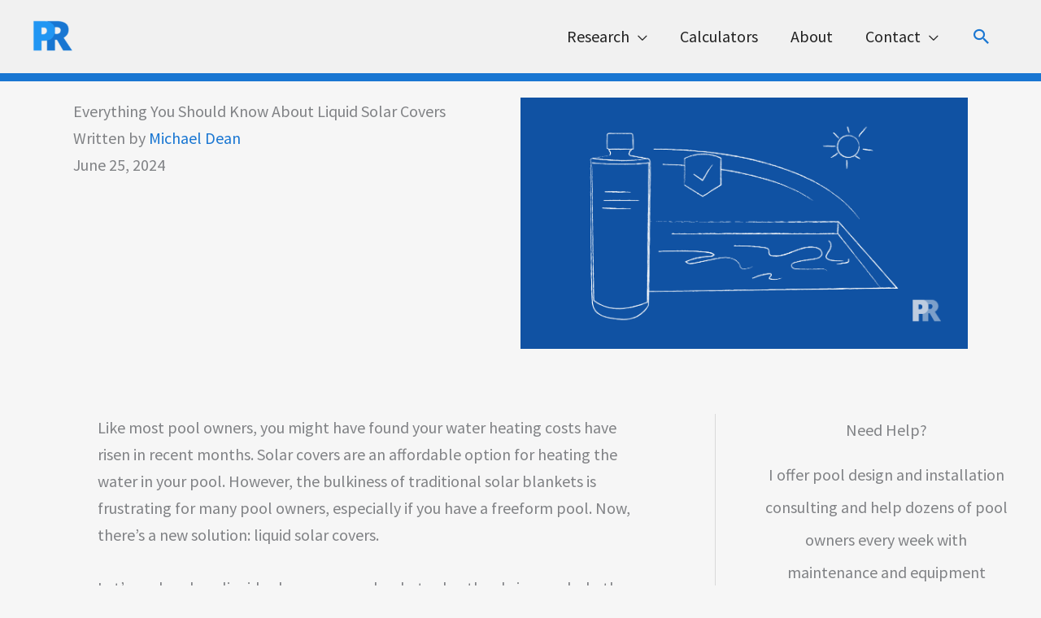

--- FILE ---
content_type: text/html; charset=UTF-8
request_url: https://poolresearch.com/liquid-solar-covers/
body_size: 52094
content:
<!DOCTYPE html> <html lang="en-US" prefix="og: https://ogp.me/ns#"> <head><script>if(navigator.userAgent.match(/MSIE|Internet Explorer/i)||navigator.userAgent.match(/Trident\/7\..*?rv:11/i)){let e=document.location.href;if(!e.match(/[?&]nonitro/)){if(e.indexOf("?")==-1){if(e.indexOf("#")==-1){document.location.href=e+"?nonitro=1"}else{document.location.href=e.replace("#","?nonitro=1#")}}else{if(e.indexOf("#")==-1){document.location.href=e+"&nonitro=1"}else{document.location.href=e.replace("#","&nonitro=1#")}}}}</script><link rel="preconnect" href="https://www.googletagmanager.com" /><link rel="preconnect" href="https://cdn-dhlof.nitrocdn.com" /><meta charset="UTF-8" /><meta name="viewport" content="width=device-width, initial-scale=1" /><title>Liquid Solar Covers: Pros/Cons, Effectiveness &amp; More - Pool Research</title><meta name="description" content="I investigate the effectiveness of liquid solar covers, pros and cons, and more in this in-depth guide." /><meta name="robots" content="follow, index, max-snippet:-1, max-video-preview:-1, max-image-preview:large" /><meta property="og:locale" content="en_US" /><meta property="og:type" content="article" /><meta property="og:title" content="Liquid Solar Covers: Pros/Cons, Effectiveness &amp; More - Pool Research" /><meta property="og:description" content="I investigate the effectiveness of liquid solar covers, pros and cons, and more in this in-depth guide." /><meta property="og:url" content="https://poolresearch.com/liquid-solar-covers/" /><meta property="og:site_name" content="Pool Research" /><meta property="article:tag" content="Equipment - pool covers" /><meta property="article:section" content="Equipment" /><meta property="og:updated_time" content="2024-06-25T08:20:16-05:00" /><meta property="og:image" content="https://poolresearch.com/wp-content/uploads/liquid-solar-cover-next-to-pool.png" /><meta property="og:image:secure_url" content="https://poolresearch.com/wp-content/uploads/liquid-solar-cover-next-to-pool.png" /><meta property="og:image:width" content="1200" /><meta property="og:image:height" content="675" /><meta property="og:image:alt" content="bottle of liquid solar cover next to a pool" /><meta property="og:image:type" content="image/png" /><meta name="twitter:card" content="summary_large_image" /><meta name="twitter:title" content="Liquid Solar Covers: Pros/Cons, Effectiveness &amp; More - Pool Research" /><meta name="twitter:description" content="I investigate the effectiveness of liquid solar covers, pros and cons, and more in this in-depth guide." /><meta name="twitter:site" content="@poolresearch" /><meta name="twitter:creator" content="@poolresearch" /><meta name="twitter:image" content="https://poolresearch.com/wp-content/uploads/liquid-solar-cover-next-to-pool.png" /><meta name="twitter:label1" content="Written by" /><meta name="twitter:data1" content="Michael Dean" /><meta name="twitter:label2" content="Time to read" /><meta name="twitter:data2" content="8 minutes" /><meta name="generator" content="WordPress 6.8.3" /><meta name="p:domain_verify" content="235cac77519dc2e12729ad5d0ec8df60" /><meta name="msapplication-TileImage" content="https://poolresearch.com/wp-content/uploads/cropped-pr-favicon-270x270.png" /><meta name="generator" content="NitroPack" /><script>var NPSH,NitroScrollHelper;NPSH=NitroScrollHelper=function(){let e=null;const o=window.sessionStorage.getItem("nitroScrollPos");function t(){let e=JSON.parse(window.sessionStorage.getItem("nitroScrollPos"))||{};if(typeof e!=="object"){e={}}e[document.URL]=window.scrollY;window.sessionStorage.setItem("nitroScrollPos",JSON.stringify(e))}window.addEventListener("scroll",function(){if(e!==null){clearTimeout(e)}e=setTimeout(t,200)},{passive:true});let r={};r.getScrollPos=()=>{if(!o){return 0}const e=JSON.parse(o);return e[document.URL]||0};r.isScrolled=()=>{return r.getScrollPos()>document.documentElement.clientHeight*.5};return r}();</script><script>(function(){var a=false;var e=document.documentElement.classList;var i=navigator.userAgent.toLowerCase();var n=["android","iphone","ipad"];var r=n.length;var o;var d=null;for(var t=0;t<r;t++){o=n[t];if(i.indexOf(o)>-1)d=o;if(e.contains(o)){a=true;e.remove(o)}}if(a&&d){e.add(d);if(d=="iphone"||d=="ipad"){e.add("ios")}}})();</script><script type="text/worker" id="nitro-web-worker">var preloadRequests=0;var remainingCount={};var baseURI="";self.onmessage=function(e){switch(e.data.cmd){case"RESOURCE_PRELOAD":var o=e.data.requestId;remainingCount[o]=0;e.data.resources.forEach(function(e){preload(e,function(o){return function(){console.log(o+" DONE: "+e);if(--remainingCount[o]==0){self.postMessage({cmd:"RESOURCE_PRELOAD",requestId:o})}}}(o));remainingCount[o]++});break;case"SET_BASEURI":baseURI=e.data.uri;break}};async function preload(e,o){if(typeof URL!=="undefined"&&baseURI){try{var a=new URL(e,baseURI);e=a.href}catch(e){console.log("Worker error: "+e.message)}}console.log("Preloading "+e);try{var n=new Request(e,{mode:"no-cors",redirect:"follow"});await fetch(n);o()}catch(a){console.log(a);var r=new XMLHttpRequest;r.responseType="blob";r.onload=o;r.onerror=o;r.open("GET",e,true);r.send()}}</script><script id="nprl">(()=>{if(window.NPRL!=undefined)return;(function(e){var t=e.prototype;t.after||(t.after=function(){var e,t=arguments,n=t.length,r=0,i=this,o=i.parentNode,a=Node,c=String,u=document;if(o!==null){while(r<n){(e=t[r])instanceof a?(i=i.nextSibling)!==null?o.insertBefore(e,i):o.appendChild(e):o.appendChild(u.createTextNode(c(e)));++r}}})})(Element);var e,t;e=t=function(){var t=false;var r=window.URL||window.webkitURL;var i=true;var o=true;var a=2;var c=null;var u=null;var d=true;var s=window.nitroGtmExcludes!=undefined;var l=s?JSON.parse(atob(window.nitroGtmExcludes)).map(e=>new RegExp(e)):[];var f;var m;var v=null;var p=null;var g=null;var h={touch:["touchmove","touchend"],default:["mousemove","click","keydown","wheel"]};var E=true;var y=[];var w=false;var b=[];var S=0;var N=0;var L=false;var T=0;var R=null;var O=false;var A=false;var C=false;var P=[];var I=[];var M=[];var k=[];var x=false;var _={};var j=new Map;var B="noModule"in HTMLScriptElement.prototype;var q=requestAnimationFrame||mozRequestAnimationFrame||webkitRequestAnimationFrame||msRequestAnimationFrame;const D="gtm.js?id=";function H(e,t){if(!_[e]){_[e]=[]}_[e].push(t)}function U(e,t){if(_[e]){var n=0,r=_[e];for(var n=0;n<r.length;n++){r[n].call(this,t)}}}function Y(){(function(e,t){var r=null;var i=function(e){r(e)};var o=null;var a={};var c=null;var u=null;var d=0;e.addEventListener(t,function(r){if(["load","DOMContentLoaded"].indexOf(t)!=-1){if(u){Q(function(){e.triggerNitroEvent(t)})}c=true}else if(t=="readystatechange"){d++;n.ogReadyState=d==1?"interactive":"complete";if(u&&u>=d){n.documentReadyState=n.ogReadyState;Q(function(){e.triggerNitroEvent(t)})}}});e.addEventListener(t+"Nitro",function(e){if(["load","DOMContentLoaded"].indexOf(t)!=-1){if(!c){e.preventDefault();e.stopImmediatePropagation()}else{}u=true}else if(t=="readystatechange"){u=n.documentReadyState=="interactive"?1:2;if(d<u){e.preventDefault();e.stopImmediatePropagation()}}});switch(t){case"load":o="onload";break;case"readystatechange":o="onreadystatechange";break;case"pageshow":o="onpageshow";break;default:o=null;break}if(o){Object.defineProperty(e,o,{get:function(){return r},set:function(n){if(typeof n!=="function"){r=null;e.removeEventListener(t+"Nitro",i)}else{if(!r){e.addEventListener(t+"Nitro",i)}r=n}}})}Object.defineProperty(e,"addEventListener"+t,{value:function(r){if(r!=t||!n.startedScriptLoading||document.currentScript&&document.currentScript.hasAttribute("nitro-exclude")){}else{arguments[0]+="Nitro"}e.ogAddEventListener.apply(e,arguments);a[arguments[1]]=arguments[0]}});Object.defineProperty(e,"removeEventListener"+t,{value:function(t){var n=a[arguments[1]];arguments[0]=n;e.ogRemoveEventListener.apply(e,arguments)}});Object.defineProperty(e,"triggerNitroEvent"+t,{value:function(t,n){n=n||e;var r=new Event(t+"Nitro",{bubbles:true});r.isNitroPack=true;Object.defineProperty(r,"type",{get:function(){return t},set:function(){}});Object.defineProperty(r,"target",{get:function(){return n},set:function(){}});e.dispatchEvent(r)}});if(typeof e.triggerNitroEvent==="undefined"){(function(){var t=e.addEventListener;var n=e.removeEventListener;Object.defineProperty(e,"ogAddEventListener",{value:t});Object.defineProperty(e,"ogRemoveEventListener",{value:n});Object.defineProperty(e,"addEventListener",{value:function(n){var r="addEventListener"+n;if(typeof e[r]!=="undefined"){e[r].apply(e,arguments)}else{t.apply(e,arguments)}},writable:true});Object.defineProperty(e,"removeEventListener",{value:function(t){var r="removeEventListener"+t;if(typeof e[r]!=="undefined"){e[r].apply(e,arguments)}else{n.apply(e,arguments)}}});Object.defineProperty(e,"triggerNitroEvent",{value:function(t,n){var r="triggerNitroEvent"+t;if(typeof e[r]!=="undefined"){e[r].apply(e,arguments)}}})})()}}).apply(null,arguments)}Y(window,"load");Y(window,"pageshow");Y(window,"DOMContentLoaded");Y(document,"DOMContentLoaded");Y(document,"readystatechange");try{var F=new Worker(r.createObjectURL(new Blob([document.getElementById("nitro-web-worker").textContent],{type:"text/javascript"})))}catch(e){var F=new Worker("data:text/javascript;base64,"+btoa(document.getElementById("nitro-web-worker").textContent))}F.onmessage=function(e){if(e.data.cmd=="RESOURCE_PRELOAD"){U(e.data.requestId,e)}};if(typeof document.baseURI!=="undefined"){F.postMessage({cmd:"SET_BASEURI",uri:document.baseURI})}var G=function(e){if(--S==0){Q(K)}};var W=function(e){e.target.removeEventListener("load",W);e.target.removeEventListener("error",W);e.target.removeEventListener("nitroTimeout",W);if(e.type!="nitroTimeout"){clearTimeout(e.target.nitroTimeout)}if(--N==0&&S==0){Q(J)}};var X=function(e){var t=e.textContent;try{var n=r.createObjectURL(new Blob([t.replace(/^(?:<!--)?(.*?)(?:-->)?$/gm,"$1")],{type:"text/javascript"}))}catch(e){var n="data:text/javascript;base64,"+btoa(t.replace(/^(?:<!--)?(.*?)(?:-->)?$/gm,"$1"))}return n};var K=function(){n.documentReadyState="interactive";document.triggerNitroEvent("readystatechange");document.triggerNitroEvent("DOMContentLoaded");if(window.pageYOffset||window.pageXOffset){window.dispatchEvent(new Event("scroll"))}A=true;Q(function(){if(N==0){Q(J)}Q($)})};var J=function(){if(!A||O)return;O=true;R.disconnect();en();n.documentReadyState="complete";document.triggerNitroEvent("readystatechange");window.triggerNitroEvent("load",document);window.triggerNitroEvent("pageshow",document);if(window.pageYOffset||window.pageXOffset||location.hash){let e=typeof history.scrollRestoration!=="undefined"&&history.scrollRestoration=="auto";if(e&&typeof NPSH!=="undefined"&&NPSH.getScrollPos()>0&&window.pageYOffset>document.documentElement.clientHeight*.5){window.scrollTo(0,NPSH.getScrollPos())}else if(location.hash){try{let e=document.querySelector(location.hash);if(e){e.scrollIntoView()}}catch(e){}}}var e=null;if(a==1){e=eo}else{e=eu}Q(e)};var Q=function(e){setTimeout(e,0)};var V=function(e){if(e.type=="touchend"||e.type=="click"){g=e}};var $=function(){if(d&&g){setTimeout(function(e){return function(){var t=function(e,t,n){var r=new Event(e,{bubbles:true,cancelable:true});if(e=="click"){r.clientX=t;r.clientY=n}else{r.touches=[{clientX:t,clientY:n}]}return r};var n;if(e.type=="touchend"){var r=e.changedTouches[0];n=document.elementFromPoint(r.clientX,r.clientY);n.dispatchEvent(t("touchstart"),r.clientX,r.clientY);n.dispatchEvent(t("touchend"),r.clientX,r.clientY);n.dispatchEvent(t("click"),r.clientX,r.clientY)}else if(e.type=="click"){n=document.elementFromPoint(e.clientX,e.clientY);n.dispatchEvent(t("click"),e.clientX,e.clientY)}}}(g),150);g=null}};var z=function(e){if(e.tagName=="SCRIPT"&&!e.hasAttribute("data-nitro-for-id")&&!e.hasAttribute("nitro-document-write")||e.tagName=="IMG"&&(e.hasAttribute("src")||e.hasAttribute("srcset"))||e.tagName=="IFRAME"&&e.hasAttribute("src")||e.tagName=="LINK"&&e.hasAttribute("href")&&e.hasAttribute("rel")&&e.getAttribute("rel")=="stylesheet"){if(e.tagName==="IFRAME"&&e.src.indexOf("about:blank")>-1){return}var t="";switch(e.tagName){case"LINK":t=e.href;break;case"IMG":if(k.indexOf(e)>-1)return;t=e.srcset||e.src;break;default:t=e.src;break}var n=e.getAttribute("type");if(!t&&e.tagName!=="SCRIPT")return;if((e.tagName=="IMG"||e.tagName=="LINK")&&(t.indexOf("data:")===0||t.indexOf("blob:")===0))return;if(e.tagName=="SCRIPT"&&n&&n!=="text/javascript"&&n!=="application/javascript"){if(n!=="module"||!B)return}if(e.tagName==="SCRIPT"){if(k.indexOf(e)>-1)return;if(e.noModule&&B){return}let t=null;if(document.currentScript){if(document.currentScript.src&&document.currentScript.src.indexOf(D)>-1){t=document.currentScript}if(document.currentScript.hasAttribute("data-nitro-gtm-id")){e.setAttribute("data-nitro-gtm-id",document.currentScript.getAttribute("data-nitro-gtm-id"))}}else if(window.nitroCurrentScript){if(window.nitroCurrentScript.src&&window.nitroCurrentScript.src.indexOf(D)>-1){t=window.nitroCurrentScript}}if(t&&s){let n=false;for(const t of l){n=e.src?t.test(e.src):t.test(e.textContent);if(n){break}}if(!n){e.type="text/googletagmanagerscript";let n=t.hasAttribute("data-nitro-gtm-id")?t.getAttribute("data-nitro-gtm-id"):t.id;if(!j.has(n)){j.set(n,[])}let r=j.get(n);r.push(e);return}}if(!e.src){if(e.textContent.length>0){e.textContent+="\n;if(document.currentScript.nitroTimeout) {clearTimeout(document.currentScript.nitroTimeout);}; setTimeout(function() { this.dispatchEvent(new Event('load')); }.bind(document.currentScript), 0);"}else{return}}else{}k.push(e)}if(!e.hasOwnProperty("nitroTimeout")){N++;e.addEventListener("load",W,true);e.addEventListener("error",W,true);e.addEventListener("nitroTimeout",W,true);e.nitroTimeout=setTimeout(function(){console.log("Resource timed out",e);e.dispatchEvent(new Event("nitroTimeout"))},5e3)}}};var Z=function(e){if(e.hasOwnProperty("nitroTimeout")&&e.nitroTimeout){clearTimeout(e.nitroTimeout);e.nitroTimeout=null;e.dispatchEvent(new Event("nitroTimeout"))}};document.documentElement.addEventListener("load",function(e){if(e.target.tagName=="SCRIPT"||e.target.tagName=="IMG"){k.push(e.target)}},true);document.documentElement.addEventListener("error",function(e){if(e.target.tagName=="SCRIPT"||e.target.tagName=="IMG"){k.push(e.target)}},true);var ee=["appendChild","replaceChild","insertBefore","prepend","append","before","after","replaceWith","insertAdjacentElement"];var et=function(){if(s){window._nitro_setTimeout=window.setTimeout;window.setTimeout=function(e,t,...n){let r=document.currentScript||window.nitroCurrentScript;if(!r||r.src&&r.src.indexOf(D)==-1){return window._nitro_setTimeout.call(window,e,t,...n)}return window._nitro_setTimeout.call(window,function(e,t){return function(...n){window.nitroCurrentScript=e;t(...n)}}(r,e),t,...n)}}ee.forEach(function(e){HTMLElement.prototype["og"+e]=HTMLElement.prototype[e];HTMLElement.prototype[e]=function(...t){if(this.parentNode||this===document.documentElement){switch(e){case"replaceChild":case"insertBefore":t.pop();break;case"insertAdjacentElement":t.shift();break}t.forEach(function(e){if(!e)return;if(e.tagName=="SCRIPT"){z(e)}else{if(e.children&&e.children.length>0){e.querySelectorAll("script").forEach(z)}}})}return this["og"+e].apply(this,arguments)}})};var en=function(){if(s&&typeof window._nitro_setTimeout==="function"){window.setTimeout=window._nitro_setTimeout}ee.forEach(function(e){HTMLElement.prototype[e]=HTMLElement.prototype["og"+e]})};var er=async function(){if(o){ef(f);ef(V);if(v){clearTimeout(v);v=null}}if(T===1){L=true;return}else if(T===0){T=-1}n.startedScriptLoading=true;Object.defineProperty(document,"readyState",{get:function(){return n.documentReadyState},set:function(){}});var e=document.documentElement;var t={attributes:true,attributeFilter:["src"],childList:true,subtree:true};R=new MutationObserver(function(e,t){e.forEach(function(e){if(e.type=="childList"&&e.addedNodes.length>0){e.addedNodes.forEach(function(e){if(!document.documentElement.contains(e)){return}if(e.tagName=="IMG"||e.tagName=="IFRAME"||e.tagName=="LINK"){z(e)}})}if(e.type=="childList"&&e.removedNodes.length>0){e.removedNodes.forEach(function(e){if(e.tagName=="IFRAME"||e.tagName=="LINK"){Z(e)}})}if(e.type=="attributes"){var t=e.target;if(!document.documentElement.contains(t)){return}if(t.tagName=="IFRAME"||t.tagName=="LINK"||t.tagName=="IMG"||t.tagName=="SCRIPT"){z(t)}}})});R.observe(e,t);if(!s){et()}await Promise.all(P);var r=b.shift();var i=null;var a=false;while(r){var c;var u=JSON.parse(atob(r.meta));var d=u.delay;if(r.type=="inline"){var l=document.getElementById(r.id);if(l){l.remove()}else{r=b.shift();continue}c=X(l);if(c===false){r=b.shift();continue}}else{c=r.src}if(!a&&r.type!="inline"&&(typeof u.attributes.async!="undefined"||typeof u.attributes.defer!="undefined")){if(i===null){i=r}else if(i===r){a=true}if(!a){b.push(r);r=b.shift();continue}}var m=document.createElement("script");m.src=c;m.setAttribute("data-nitro-for-id",r.id);for(var p in u.attributes){try{if(u.attributes[p]===false){m.setAttribute(p,"")}else{m.setAttribute(p,u.attributes[p])}}catch(e){console.log("Error while setting script attribute",m,e)}}m.async=false;if(u.canonicalLink!=""&&Object.getOwnPropertyDescriptor(m,"src")?.configurable!==false){(e=>{Object.defineProperty(m,"src",{get:function(){return e.canonicalLink},set:function(){}})})(u)}if(d){setTimeout((function(e,t){var n=document.querySelector("[data-nitro-marker-id='"+t+"']");if(n){n.after(e)}else{document.head.appendChild(e)}}).bind(null,m,r.id),d)}else{m.addEventListener("load",G);m.addEventListener("error",G);if(!m.noModule||!B){S++}var g=document.querySelector("[data-nitro-marker-id='"+r.id+"']");if(g){Q(function(e,t){return function(){e.after(t)}}(g,m))}else{Q(function(e){return function(){document.head.appendChild(e)}}(m))}}r=b.shift()}};var ei=function(){var e=document.getElementById("nitro-deferred-styles");var t=document.createElement("div");t.innerHTML=e.textContent;return t};var eo=async function(e){isPreload=e&&e.type=="NitroPreload";if(!isPreload){T=-1;E=false;if(o){ef(f);ef(V);if(v){clearTimeout(v);v=null}}}if(w===false){var t=ei();let e=t.querySelectorAll('style,link[rel="stylesheet"]');w=e.length;if(w){let e=document.getElementById("nitro-deferred-styles-marker");e.replaceWith.apply(e,t.childNodes)}else if(isPreload){Q(ed)}else{es()}}else if(w===0&&!isPreload){es()}};var ea=function(){var e=ei();var t=e.childNodes;var n;var r=[];for(var i=0;i<t.length;i++){n=t[i];if(n.href){r.push(n.href)}}var o="css-preload";H(o,function(e){eo(new Event("NitroPreload"))});if(r.length){F.postMessage({cmd:"RESOURCE_PRELOAD",resources:r,requestId:o})}else{Q(function(){U(o)})}};var ec=function(){if(T===-1)return;T=1;var e=[];var t,n;for(var r=0;r<b.length;r++){t=b[r];if(t.type!="inline"){if(t.src){n=JSON.parse(atob(t.meta));if(n.delay)continue;if(n.attributes.type&&n.attributes.type=="module"&&!B)continue;e.push(t.src)}}}if(e.length){var i="js-preload";H(i,function(e){T=2;if(L){Q(er)}});F.postMessage({cmd:"RESOURCE_PRELOAD",resources:e,requestId:i})}};var eu=function(){while(I.length){style=I.shift();if(style.hasAttribute("nitropack-onload")){style.setAttribute("onload",style.getAttribute("nitropack-onload"));Q(function(e){return function(){e.dispatchEvent(new Event("load"))}}(style))}}while(M.length){style=M.shift();if(style.hasAttribute("nitropack-onerror")){style.setAttribute("onerror",style.getAttribute("nitropack-onerror"));Q(function(e){return function(){e.dispatchEvent(new Event("error"))}}(style))}}};var ed=function(){if(!x){if(i){Q(function(){var e=document.getElementById("nitro-critical-css");if(e){e.remove()}})}x=true;onStylesLoadEvent=new Event("NitroStylesLoaded");onStylesLoadEvent.isNitroPack=true;window.dispatchEvent(onStylesLoadEvent)}};var es=function(){if(a==2){Q(er)}else{eu()}};var el=function(e){m.forEach(function(t){document.addEventListener(t,e,true)})};var ef=function(e){m.forEach(function(t){document.removeEventListener(t,e,true)})};if(s){et()}return{setAutoRemoveCriticalCss:function(e){i=e},registerScript:function(e,t,n){b.push({type:"remote",src:e,id:t,meta:n})},registerInlineScript:function(e,t){b.push({type:"inline",id:e,meta:t})},registerStyle:function(e,t,n){y.push({href:e,rel:t,media:n})},onLoadStyle:function(e){I.push(e);if(w!==false&&--w==0){Q(ed);if(E){E=false}else{es()}}},onErrorStyle:function(e){M.push(e);if(w!==false&&--w==0){Q(ed);if(E){E=false}else{es()}}},loadJs:function(e,t){if(!e.src){var n=X(e);if(n!==false){e.src=n;e.textContent=""}}if(t){Q(function(e,t){return function(){e.after(t)}}(t,e))}else{Q(function(e){return function(){document.head.appendChild(e)}}(e))}},loadQueuedResources:async function(){window.dispatchEvent(new Event("NitroBootStart"));if(p){clearTimeout(p);p=null}window.removeEventListener("load",e.loadQueuedResources);f=a==1?er:eo;if(!o||g){Q(f)}else{if(navigator.userAgent.indexOf(" Edge/")==-1){ea();H("css-preload",ec)}el(f);if(u){if(c){v=setTimeout(f,c)}}else{}}},fontPreload:function(e){var t="critical-fonts";H(t,function(e){document.getElementById("nitro-critical-fonts").type="text/css"});F.postMessage({cmd:"RESOURCE_PRELOAD",resources:e,requestId:t})},boot:function(){if(t)return;t=true;C=typeof NPSH!=="undefined"&&NPSH.isScrolled();let n=document.prerendering;if(location.hash||C||n){o=false}m=h.default.concat(h.touch);p=setTimeout(e.loadQueuedResources,1500);el(V);if(C){e.loadQueuedResources()}else{window.addEventListener("load",e.loadQueuedResources)}},addPrerequisite:function(e){P.push(e)},getTagManagerNodes:function(e){if(!e)return j;return j.get(e)??[]}}}();var n,r;n=r=function(){var t=document.write;return{documentWrite:function(n,r){if(n&&n.hasAttribute("nitro-exclude")){return t.call(document,r)}var i=null;if(n.documentWriteContainer){i=n.documentWriteContainer}else{i=document.createElement("span");n.documentWriteContainer=i}var o=null;if(n){if(n.hasAttribute("data-nitro-for-id")){o=document.querySelector('template[data-nitro-marker-id="'+n.getAttribute("data-nitro-for-id")+'"]')}else{o=n}}i.innerHTML+=r;i.querySelectorAll("script").forEach(function(e){e.setAttribute("nitro-document-write","")});if(!i.parentNode){if(o){o.parentNode.insertBefore(i,o)}else{document.body.appendChild(i)}}var a=document.createElement("span");a.innerHTML=r;var c=a.querySelectorAll("script");if(c.length){c.forEach(function(t){var n=t.getAttributeNames();var r=document.createElement("script");n.forEach(function(e){r.setAttribute(e,t.getAttribute(e))});r.async=false;if(!t.src&&t.textContent){r.textContent=t.textContent}e.loadJs(r,o)})}},TrustLogo:function(e,t){var n=document.getElementById(e);var r=document.createElement("img");r.src=t;n.parentNode.insertBefore(r,n)},documentReadyState:"loading",ogReadyState:document.readyState,startedScriptLoading:false,loadScriptDelayed:function(e,t){setTimeout(function(){var t=document.createElement("script");t.src=e;document.head.appendChild(t)},t)}}}();document.write=function(e){n.documentWrite(document.currentScript,e)};document.writeln=function(e){n.documentWrite(document.currentScript,e+"\n")};window.NPRL=e;window.NitroResourceLoader=t;window.NPh=n;window.NitroPackHelper=r})();</script><template id="nitro-deferred-styles-marker"></template><style id="nitro-fonts">@font-face{font-family:"Astra";src:url("https://cdn-dhlof.nitrocdn.com/uUpyKXDLVDAaHDaSnjHScWutbxSVPqHQ/assets/static/source/rev-759d56f/poolresearch.com/wp-content/themes/astra/assets/fonts/astra.ttf") format("truetype");font-weight:normal;font-style:normal;font-display:swap}@font-face{font-family:"Merriweather";font-style:normal;font-weight:700;font-stretch:100%;font-display:swap;src:url("https://fonts.gstatic.com/s/merriweather/v33/u-4D0qyriQwlOrhSvowK_l5UcA6zuSYEqOzpPe3HOZJ5eX1WtLaQwmYiScCmDxhtNOKl8yDrOSAaGV31CPbaYI_F.woff2") format("woff2");unicode-range:U+0460-052F,U+1C80-1C8A,U+20B4,U+2DE0-2DFF,U+A640-A69F,U+FE2E-FE2F}@font-face{font-family:"Merriweather";font-style:normal;font-weight:700;font-stretch:100%;font-display:swap;src:url("https://fonts.gstatic.com/s/merriweather/v33/u-4D0qyriQwlOrhSvowK_l5UcA6zuSYEqOzpPe3HOZJ5eX1WtLaQwmYiScCmDxhtNOKl8yDrOSAaEF31CPbaYI_F.woff2") format("woff2");unicode-range:U+0301,U+0400-045F,U+0490-0491,U+04B0-04B1,U+2116}@font-face{font-family:"Merriweather";font-style:normal;font-weight:700;font-stretch:100%;font-display:swap;src:url("https://fonts.gstatic.com/s/merriweather/v33/u-4D0qyriQwlOrhSvowK_l5UcA6zuSYEqOzpPe3HOZJ5eX1WtLaQwmYiScCmDxhtNOKl8yDrOSAaG131CPbaYI_F.woff2") format("woff2");unicode-range:U+0102-0103,U+0110-0111,U+0128-0129,U+0168-0169,U+01A0-01A1,U+01AF-01B0,U+0300-0301,U+0303-0304,U+0308-0309,U+0323,U+0329,U+1EA0-1EF9,U+20AB}@font-face{font-family:"Merriweather";font-style:normal;font-weight:700;font-stretch:100%;font-display:swap;src:url("https://fonts.gstatic.com/s/merriweather/v33/u-4D0qyriQwlOrhSvowK_l5UcA6zuSYEqOzpPe3HOZJ5eX1WtLaQwmYiScCmDxhtNOKl8yDrOSAaGl31CPbaYI_F.woff2") format("woff2");unicode-range:U+0100-02BA,U+02BD-02C5,U+02C7-02CC,U+02CE-02D7,U+02DD-02FF,U+0304,U+0308,U+0329,U+1D00-1DBF,U+1E00-1E9F,U+1EF2-1EFF,U+2020,U+20A0-20AB,U+20AD-20C0,U+2113,U+2C60-2C7F,U+A720-A7FF}@font-face{font-family:"Merriweather";font-style:normal;font-weight:700;font-stretch:100%;font-display:swap;src:url("https://fonts.gstatic.com/s/merriweather/v33/u-4D0qyriQwlOrhSvowK_l5UcA6zuSYEqOzpPe3HOZJ5eX1WtLaQwmYiScCmDxhtNOKl8yDrOSAaFF31CPbaYA.woff2") format("woff2");unicode-range:U+0000-00FF,U+0131,U+0152-0153,U+02BB-02BC,U+02C6,U+02DA,U+02DC,U+0304,U+0308,U+0329,U+2000-206F,U+20AC,U+2122,U+2191,U+2193,U+2212,U+2215,U+FEFF,U+FFFD}@font-face{font-family:"Source Sans Pro";font-style:normal;font-weight:400;font-display:swap;src:url("https://fonts.gstatic.com/s/sourcesanspro/v23/6xK3dSBYKcSV-LCoeQqfX1RYOo3qNa7lujVj9_mf.woff2") format("woff2");unicode-range:U+0460-052F,U+1C80-1C8A,U+20B4,U+2DE0-2DFF,U+A640-A69F,U+FE2E-FE2F}@font-face{font-family:"Source Sans Pro";font-style:normal;font-weight:400;font-display:swap;src:url("https://fonts.gstatic.com/s/sourcesanspro/v23/6xK3dSBYKcSV-LCoeQqfX1RYOo3qPK7lujVj9_mf.woff2") format("woff2");unicode-range:U+0301,U+0400-045F,U+0490-0491,U+04B0-04B1,U+2116}@font-face{font-family:"Source Sans Pro";font-style:normal;font-weight:400;font-display:swap;src:url("https://fonts.gstatic.com/s/sourcesanspro/v23/6xK3dSBYKcSV-LCoeQqfX1RYOo3qNK7lujVj9_mf.woff2") format("woff2");unicode-range:U+1F00-1FFF}@font-face{font-family:"Source Sans Pro";font-style:normal;font-weight:400;font-display:swap;src:url("https://fonts.gstatic.com/s/sourcesanspro/v23/6xK3dSBYKcSV-LCoeQqfX1RYOo3qO67lujVj9_mf.woff2") format("woff2");unicode-range:U+0370-0377,U+037A-037F,U+0384-038A,U+038C,U+038E-03A1,U+03A3-03FF}@font-face{font-family:"Source Sans Pro";font-style:normal;font-weight:400;font-display:swap;src:url("https://fonts.gstatic.com/s/sourcesanspro/v23/6xK3dSBYKcSV-LCoeQqfX1RYOo3qN67lujVj9_mf.woff2") format("woff2");unicode-range:U+0102-0103,U+0110-0111,U+0128-0129,U+0168-0169,U+01A0-01A1,U+01AF-01B0,U+0300-0301,U+0303-0304,U+0308-0309,U+0323,U+0329,U+1EA0-1EF9,U+20AB}@font-face{font-family:"Source Sans Pro";font-style:normal;font-weight:400;font-display:swap;src:url("https://fonts.gstatic.com/s/sourcesanspro/v23/6xK3dSBYKcSV-LCoeQqfX1RYOo3qNq7lujVj9_mf.woff2") format("woff2");unicode-range:U+0100-02BA,U+02BD-02C5,U+02C7-02CC,U+02CE-02D7,U+02DD-02FF,U+0304,U+0308,U+0329,U+1D00-1DBF,U+1E00-1E9F,U+1EF2-1EFF,U+2020,U+20A0-20AB,U+20AD-20C0,U+2113,U+2C60-2C7F,U+A720-A7FF}@font-face{font-family:"Source Sans Pro";font-style:normal;font-weight:400;font-display:swap;src:url("https://fonts.gstatic.com/s/sourcesanspro/v23/6xK3dSBYKcSV-LCoeQqfX1RYOo3qOK7lujVj9w.woff2") format("woff2");unicode-range:U+0000-00FF,U+0131,U+0152-0153,U+02BB-02BC,U+02C6,U+02DA,U+02DC,U+0304,U+0308,U+0329,U+2000-206F,U+20AC,U+2122,U+2191,U+2193,U+2212,U+2215,U+FEFF,U+FFFD}@font-face{font-family:"Font Awesome 5 Free";font-style:normal;font-weight:400;font-display:swap;src:url("https://cdn-dhlof.nitrocdn.com/uUpyKXDLVDAaHDaSnjHScWutbxSVPqHQ/assets/static/source/rev-759d56f/poolresearch.com/wp-content/plugins/bb-plugin/fonts/fontawesome/5.15.4/webfonts/fa-regular-400.eot");src:url("https://cdn-dhlof.nitrocdn.com/uUpyKXDLVDAaHDaSnjHScWutbxSVPqHQ/assets/static/source/rev-759d56f/poolresearch.com/wp-content/plugins/bb-plugin/fonts/fontawesome/5.15.4/webfonts/fa-regular-400.woff2") format("woff2")}@font-face{font-family:"Font Awesome 5 Free";font-style:normal;font-weight:900;font-display:swap;src:url("https://cdn-dhlof.nitrocdn.com/uUpyKXDLVDAaHDaSnjHScWutbxSVPqHQ/assets/static/source/rev-759d56f/poolresearch.com/wp-content/plugins/bb-plugin/fonts/fontawesome/5.15.4/webfonts/fa-solid-900.eot");src:url("https://cdn-dhlof.nitrocdn.com/uUpyKXDLVDAaHDaSnjHScWutbxSVPqHQ/assets/static/source/rev-759d56f/poolresearch.com/wp-content/plugins/bb-plugin/fonts/fontawesome/5.15.4/webfonts/fa-solid-900.woff2") format("woff2")}</style><style type="text/css" id="nitro-critical-css">img:is([sizes="auto" i], [sizes^="auto," i]){contain-intrinsic-size:3000px 1500px}ul{box-sizing:border-box}.wp-block-separator{border:none;border-top:2px solid}.entry-content{counter-reset:footnotes}:root{--wp--preset--font-size--normal:16px;--wp--preset--font-size--huge:42px}.screen-reader-text{border:0;clip-path:inset(50%);height:1px;margin:-1px;overflow:hidden;padding:0;position:absolute;width:1px;word-wrap:normal !important}html :where(img[class*=wp-image-]){height:auto;max-width:100%}.fl-builder-content{clear:both}a,body,div,form,h1,h2,html,label,li,p,span,strong,ul{border:0;font-size:100%;font-style:inherit;font-weight:inherit;margin:0;outline:0;padding:0;vertical-align:baseline}html{-webkit-text-size-adjust:100%;-ms-text-size-adjust:100%}body{margin:0}article,aside,header,main,nav{display:block}template{display:none}a{background-color:transparent}a,a:visited{text-decoration:none}strong{font-weight:700}img{border:0}hr{box-sizing:content-box;height:0}button,input{color:inherit;font:inherit;margin:0}button{overflow:visible}button{text-transform:none}button{-webkit-appearance:button}button::-moz-focus-inner,input::-moz-focus-inner{border:0;padding:0}input{line-height:normal}input[type=search]{-webkit-appearance:textfield;box-sizing:content-box}input[type=search]::-webkit-search-cancel-button,input[type=search]::-webkit-search-decoration{-webkit-appearance:none}@media (min-width:544px){.ast-container{max-width:100%}}@media (min-width:768px){.ast-container{max-width:100%}}@media (min-width:992px){.ast-container{max-width:100%}}@media (min-width:1200px){.ast-container{max-width:100%}}.ast-container{margin-left:auto;margin-right:auto;padding-left:20px;padding-right:20px}.ast-container::after{content:"";display:table;clear:both}h1,h2{clear:both}h1{color:#808285;font-size:2em;line-height:1.2}.entry-content :where(h2),h2{color:#808285;font-size:1.7em;line-height:1.3}html{box-sizing:border-box}*,:after,:before{box-sizing:inherit}body{color:#808285;background:#fff;font-style:normal}ul{margin:0 0 1.5em 3em}ul{list-style:disc}li>ul{margin-bottom:0;margin-left:1.5em}strong{font-weight:700}img{height:auto;max-width:100%}hr{background-color:#ccc;border:0;height:1px;margin-bottom:1.5em}.ast-button,button,input{color:#808285;font-weight:400;font-size:100%;margin:0;vertical-align:baseline}button,input{line-height:normal}.ast-button,button{border:1px solid;border-color:var(--ast-border-color);border-radius:2px;background:#e6e6e6;padding:.6em 1em .4em;color:#fff}input[type=search]{color:#666;border:1px solid var(--ast-border-color);border-radius:2px;-webkit-appearance:none}a{color:#4169e1}.screen-reader-text{border:0;clip:rect(1px,1px,1px,1px);height:1px;margin:-1px;overflow:hidden;padding:0;position:absolute;width:1px;word-wrap:normal !important}#primary:after,#primary:before,#secondary:after,#secondary:before,.ast-container:after,.ast-container:before,.clear:after,.clear:before,.sidebar-main:after,.sidebar-main:before,.site-content:after,.site-content:before,.site-header:after,.site-header:before,.site-main:after,.site-main:before{content:"";display:table}#primary:after,#secondary:after,.ast-container:after,.clear:after,.sidebar-main:after,.site-content:after,.site-header:after,.site-main:after{clear:both}body{-webkit-font-smoothing:antialiased;-moz-osx-font-smoothing:grayscale}body:not(.logged-in){position:relative}#page{position:relative}a{text-decoration:none}img{vertical-align:middle}.entry-content :where(h1,h2,h3,h4,h5,h6){margin-bottom:20px}p{margin-bottom:1.75em}.ast-button{border-radius:0;padding:18px 30px;border:0;box-shadow:none;text-shadow:none}.search-form .search-field{outline:0}.ast-search-menu-icon{position:relative;z-index:3}input{line-height:1}.ast-button,body,button{line-height:1.8571428571429}body{background-color:#fff}#page{display:block}#primary,#secondary{display:block;position:relative;float:left;width:100%}#primary{margin:4em 0}@media (min-width:993px){.ast-right-sidebar #primary{padding-right:60px}}@media (max-width:992px){.ast-right-sidebar #primary{padding-right:30px}}.ast-search-icon .astra-search-icon{font-size:1.3em}.main-navigation{height:100%;-js-display:inline-flex;display:inline-flex}.main-navigation ul{list-style:none;margin:0;padding-left:0;position:relative}.main-header-menu .menu-link{text-decoration:none;padding:0 1em;display:inline-block}.main-header-menu .menu-item{position:relative}.main-header-menu .sub-menu{width:240px;background:#fff;left:-999em;position:absolute;top:100%;z-index:99999;visibility:hidden}.main-header-menu .sub-menu .menu-link{padding:.9em 1em;display:block;word-wrap:break-word}.main-header-menu .sub-menu .menu-item:not(.menu-item-has-children) .menu-link .icon-arrow:first-of-type{display:none}.submenu-with-border .sub-menu{border-width:1px;border-style:solid}.submenu-with-border .sub-menu .menu-link{border-width:0 0 1px;border-style:solid}.ast-desktop .submenu-with-border .sub-menu>.menu-item:last-child>.menu-link{border-bottom-style:none}.ast-mobile-menu-buttons{display:none}.ast-button-wrap{display:inline-block}.ast-button-wrap button{box-shadow:none;border:none}.ast-button-wrap .menu-toggle{padding:0;width:2.2em;height:2.1em;font-size:1.5em;font-weight:400;border-radius:2px;-webkit-font-smoothing:antialiased;-moz-osx-font-smoothing:grayscale;border-radius:2px;vertical-align:middle;line-height:1.8571428571429}.ast-button-wrap .menu-toggle.main-header-menu-toggle{padding:0 .5em;width:auto;text-align:center}.ast-button-wrap .menu-toggle .menu-toggle-icon{font-style:normal;display:inline-block;vertical-align:middle;line-height:2.05}.ast-button-wrap .menu-toggle .menu-toggle-icon:before{content:"";font-family:Astra;text-decoration:inherit}.header-main-layout-1 .ast-main-header-bar-alignment{margin-left:auto}.site-navigation{height:100%}.main-header-bar{z-index:1}.header-main-layout-1 .main-header-bar-navigation{text-align:right}.header-main-layout-1 .main-header-bar-navigation .sub-menu{text-align:left}.header-main-layout-1 .main-navigation{padding-left:15px;vertical-align:top}.header-main-layout-1 .main-header-container{align-items:stretch}.ast-logo-title-inline .ast-site-identity{-js-display:inline-flex;display:inline-flex;vertical-align:middle;align-items:center}.ast-logo-title-inline .site-logo-img{padding-right:1em}.site-header{z-index:99;position:relative}.main-header-container{position:relative}.main-header-bar-wrap{position:relative}.main-header-bar{background-color:#fff;border-bottom-color:var(--ast-border-color);border-bottom-style:solid}.main-header-bar{margin-left:auto;margin-right:auto}.ast-desktop .main-header-menu.ast-menu-shadow .sub-menu{box-shadow:0 4px 10px -2px rgba(0,0,0,.1)}.site-branding{line-height:1;align-self:center}.ast-menu-toggle{display:none;background:0 0;color:inherit;border-style:dotted;border-color:transparent}.main-header-bar{z-index:4;position:relative;line-height:4}.main-header-bar .main-header-bar-navigation{height:100%}.main-header-bar .main-header-bar-navigation .sub-menu{line-height:1.45}.main-header-bar .main-header-bar-navigation .menu-item-has-children>.menu-link:after{line-height:normal}.main-header-bar .main-header-bar-navigation .ast-search-icon{display:block;z-index:4;position:relative}.main-header-bar .ast-search-menu-icon .search-form{background-color:#fff}.ast-search-menu-icon.slide-search .search-form{backface-visibility:visible;visibility:hidden;opacity:0;position:absolute;z-index:3;right:-1em;top:50%;transform:translateY(-50%)}.ast-search-menu-icon .search-form{border:1px solid var(--ast-border-color);line-height:normal;padding:0 3em 0 0;border-radius:2px;display:inline-block;backface-visibility:hidden;position:relative;color:inherit;background-color:#fff}.ast-search-menu-icon .astra-search-icon{-js-display:flex;display:flex;line-height:normal}.ast-search-menu-icon .search-field{border:none;background-color:transparent;border-radius:inherit;color:inherit;font-size:inherit;width:0;color:#757575}li.ast-masthead-custom-menu-items{padding:0 1em}li.ast-masthead-custom-menu-items a{padding-left:0;padding-right:0;vertical-align:middle}li.ast-masthead-custom-menu-items a{background:0 0}li.ast-masthead-custom-menu-items .ast-search-icon .astra-search-icon{line-height:1}.ast-search-icon{z-index:4;position:relative;line-height:normal}.ast-masthead-custom-menu-items{padding:0 1em}.search-custom-menu-item{position:relative}.ast-site-identity{padding:1em 0}.hentry{margin:0 0 1.5em}body{overflow-x:hidden}.widget{margin:0 0 2.8em 0}.widget:last-child{margin-bottom:0}input[type=search]{color:#666;padding:.75em;height:auto;border-width:1px;border-style:solid;border-color:var(--ast-border-color);border-radius:2px;background:var(--ast-comment-inputs-background);box-shadow:none;box-sizing:border-box}.entry-content{word-wrap:break-word}.entry-content p{margin-bottom:1.6em}.entry-content::after{display:table;clear:both;content:""}.ast-flex{-js-display:flex;display:flex;flex-wrap:wrap}.ast-justify-content-flex-end{justify-content:flex-end}.ast-flex-grow-1{flex-grow:1}.wp-block-separator{max-width:100px}.wp-block-separator.is-style-wide{max-width:none}:root{--ast-post-nav-space:0;--ast-container-default-xlg-padding:6.67em;--ast-container-default-lg-padding:5.67em;--ast-container-default-slg-padding:4.34em;--ast-container-default-md-padding:3.34em;--ast-container-default-sm-padding:6.67em;--ast-container-default-xs-padding:2.4em;--ast-container-default-xxs-padding:1.4em;--ast-code-block-background:#eee;--ast-comment-inputs-background:#fafafa;--ast-normal-container-width:1200px;--ast-narrow-container-width:750px;--ast-blog-title-font-weight:normal;--ast-blog-meta-weight:inherit;--ast-global-color-primary:var(--ast-global-color-5);--ast-global-color-secondary:var(--ast-global-color-4);--ast-global-color-alternate-background:var(--ast-global-color-7);--ast-global-color-subtle-background:var(--ast-global-color-6);--ast-bg-style-guide:var(--ast-global-color-secondary,--ast-global-color-5);--ast-shadow-style-guide:0px 0px 4px 0 rgba(0,0,0,.34);--ast-global-dark-bg-style:#fff;--ast-global-dark-lfs:#fbfbfb;--ast-widget-bg-color:#fafafa;--ast-wc-container-head-bg-color:#fbfbfb;--ast-title-layout-bg:#eee;--ast-search-border-color:#e7e7e7;--ast-lifter-hover-bg:#e6e6e6;--ast-gallery-block-color:#000;--srfm-color-input-label:var(--ast-global-color-2)}html{font-size:125%}a{color:var(--ast-global-color-0)}body,button,input,.ast-button{font-family:"Source Sans Pro",sans-serif;font-weight:400;font-size:20px;font-size:1rem;line-height:var(--ast-body-line-height,1.65em)}h1,h2,.entry-content :where(h1,h2,h3,h4,h5,h6){font-family:"Merriweather",serif;font-weight:700}header .custom-logo-link img{max-width:50px;width:50px}h1{font-size:40px;font-size:2rem;font-weight:700;font-family:"Merriweather",serif;line-height:1.4em}h2,.entry-content :where(h2){font-size:30px;font-size:1.5rem;font-family:"Merriweather",serif;line-height:1.3em}body,h1,h2,.entry-content :where(h1,h2,h3,h4,h5,h6){color:var(--ast-global-color-2)}.ast-search-menu-icon form.search-form{padding-right:0}#secondary{font-size:20px;font-size:1rem}input{outline:none}.main-header-menu .menu-link{color:var(--ast-global-color-2)}.ast-logo-title-inline .site-logo-img{padding-right:1em}#secondary{margin:4em 0 2.5em;word-break:break-word;line-height:2}@media (min-width:993px){.ast-right-sidebar #secondary{padding-left:60px}}@media (max-width:993px){.ast-right-sidebar #secondary{padding-left:30px}}.ast-right-sidebar.ast-single-post #primary{padding-left:80px;padding-right:80px}@media (max-width:768px){.ast-plain-container #primary{margin-top:0px;margin-bottom:0px}.ast-right-sidebar #primary{padding-left:0px;padding-right:0px}.ast-plain-container.ast-single-post #primary{margin-top:0px;margin-bottom:0px}.ast-right-sidebar.ast-single-post #primary{padding-left:0px;padding-right:0px}}@media (max-width:544px){.ast-plain-container.ast-single-post #primary{margin-top:0px;margin-bottom:0px}.ast-right-sidebar.ast-single-post #primary{padding-left:0px;padding-right:0px}}@media (max-width:768px){#secondary.secondary{padding-top:0}}@media (max-width:768px){.ast-right-sidebar #primary{padding-right:0}.ast-right-sidebar #secondary{padding-left:0}}@media (min-width:769px){.ast-right-sidebar #primary{border-right:1px solid var(--ast-border-color)}.ast-right-sidebar #secondary{border-left:1px solid var(--ast-border-color);margin-left:-1px}}.menu-toggle,button,.ast-button{color:#fff;border-color:#ff9800;background-color:#ff9800;padding-top:10px;padding-right:40px;padding-bottom:10px;padding-left:40px;font-family:inherit;font-weight:inherit}@media (min-width:544px){.ast-container{max-width:100%}}@media (max-width:544px){.site-branding img,.site-header .site-logo-img .custom-logo-link img{max-width:100%}}body{background-color:var(--ast-global-color-4);background-image:none}@media (max-width:768px){h1{font-size:30px}h2,.entry-content :where(h2){font-size:25px}}@media (max-width:544px){h1{font-size:30px}h2,.entry-content :where(h2){font-size:25px}}@media (max-width:768px){html{font-size:114%}}@media (max-width:544px){html{font-size:114%}}@media (min-width:769px){.ast-container{max-width:1240px}}@media (max-width:921px){.main-header-bar .main-header-bar-navigation{display:none}}.ast-desktop .main-header-menu.submenu-with-border .sub-menu{border-color:var(--ast-global-color-3)}.ast-desktop .main-header-menu.submenu-with-border .sub-menu{border-top-width:2px;border-style:solid}.ast-desktop .main-header-menu.submenu-with-border .sub-menu .menu-link{border-bottom-width:0px;border-style:solid;border-color:#eaeaea}:root{--ast-global-color-0:#1976d2;--ast-global-color-1:#3a3a3a;--ast-global-color-2:#212121;--ast-global-color-3:#2196f3;--ast-global-color-4:#f6f6f6;--ast-global-color-5:#fff;--ast-global-color-6:#f6f6f6;--ast-global-color-7:#3a3a3a;--ast-global-color-8:#212121}:root{--ast-border-color:#d9d9d9}.site .site-content #primary{margin-left:80px;margin-right:80px}@media (max-width:768px){.site .site-content #primary{margin-top:0px;margin-bottom:0px;margin-left:0px;margin-right:0px}}@media (max-width:544px){.site .site-content #primary{margin-top:0px;margin-bottom:0px;margin-left:0px;margin-right:0px}}h1,h2,.entry-content :where(h1,h2,h3,h4,h5,h6){color:var(--ast-global-color-2)}@media (min-width:769px){.main-header-bar{border-bottom-width:10px;border-bottom-color:#1976d2}}@media (min-width:769px){#primary{width:70%}#secondary{width:30%}}.main-header-menu .menu-item,.main-header-bar .ast-masthead-custom-menu-items{-js-display:flex;display:flex;-webkit-box-pack:center;-webkit-justify-content:center;-moz-box-pack:center;-ms-flex-pack:center;justify-content:center;-webkit-box-orient:vertical;-webkit-box-direction:normal;-webkit-flex-direction:column;-moz-box-orient:vertical;-moz-box-direction:normal;-ms-flex-direction:column;flex-direction:column}.main-header-menu>.menu-item>.menu-link{height:100%;-webkit-box-align:center;-webkit-align-items:center;-moz-box-align:center;-ms-flex-align:center;align-items:center;-js-display:flex;display:flex}.header-main-layout-1 .ast-flex.main-header-container{-webkit-align-content:center;-ms-flex-line-pack:center;align-content:center;-webkit-box-align:center;-webkit-align-items:center;-moz-box-align:center;-ms-flex-align:center;align-items:center}.astra-search-icon::before{content:"";font-family:Astra;font-style:normal;font-weight:normal;text-decoration:inherit;text-align:center;-webkit-font-smoothing:antialiased;-moz-osx-font-smoothing:grayscale;z-index:3}.main-header-bar .main-header-bar-navigation .menu-item-has-children>a:after{content:"";display:inline-block;font-family:Astra;font-size:.6rem;font-weight:bold;text-rendering:auto;-webkit-font-smoothing:antialiased;-moz-osx-font-smoothing:grayscale;margin-left:10px;line-height:normal}#ast-scroll-top{display:none;position:fixed;text-align:center;z-index:99;width:2.1em;height:2.1em;line-height:2.1;color:#fff;border-radius:2px;content:"";outline:inherit}@media (min-width:769px){#ast-scroll-top{content:"769"}}.ast-scroll-to-top-right{right:30px;bottom:30px}#ast-scroll-top{background-color:var(--ast-global-color-0);font-size:15px}.ast-scroll-top-icon::before{content:"";font-family:Astra;text-decoration:inherit}.ast-scroll-top-icon{transform:rotate(180deg)}:root{--wp--preset--aspect-ratio--square:1;--wp--preset--aspect-ratio--4-3:4/3;--wp--preset--aspect-ratio--3-4:3/4;--wp--preset--aspect-ratio--3-2:3/2;--wp--preset--aspect-ratio--2-3:2/3;--wp--preset--aspect-ratio--16-9:16/9;--wp--preset--aspect-ratio--9-16:9/16;--wp--preset--color--black:#000;--wp--preset--color--cyan-bluish-gray:#abb8c3;--wp--preset--color--white:#fff;--wp--preset--color--pale-pink:#f78da7;--wp--preset--color--vivid-red:#cf2e2e;--wp--preset--color--luminous-vivid-orange:#ff6900;--wp--preset--color--luminous-vivid-amber:#fcb900;--wp--preset--color--light-green-cyan:#7bdcb5;--wp--preset--color--vivid-green-cyan:#00d084;--wp--preset--color--pale-cyan-blue:#8ed1fc;--wp--preset--color--vivid-cyan-blue:#0693e3;--wp--preset--color--vivid-purple:#9b51e0;--wp--preset--color--ast-global-color-0:var(--ast-global-color-0);--wp--preset--color--ast-global-color-1:var(--ast-global-color-1);--wp--preset--color--ast-global-color-2:var(--ast-global-color-2);--wp--preset--color--ast-global-color-3:var(--ast-global-color-3);--wp--preset--color--ast-global-color-4:var(--ast-global-color-4);--wp--preset--color--ast-global-color-5:var(--ast-global-color-5);--wp--preset--color--ast-global-color-6:var(--ast-global-color-6);--wp--preset--color--ast-global-color-7:var(--ast-global-color-7);--wp--preset--color--ast-global-color-8:var(--ast-global-color-8);--wp--preset--gradient--vivid-cyan-blue-to-vivid-purple:linear-gradient(135deg,rgba(6,147,227,1) 0%,#9b51e0 100%);--wp--preset--gradient--light-green-cyan-to-vivid-green-cyan:linear-gradient(135deg,#7adcb4 0%,#00d082 100%);--wp--preset--gradient--luminous-vivid-amber-to-luminous-vivid-orange:linear-gradient(135deg,rgba(252,185,0,1) 0%,rgba(255,105,0,1) 100%);--wp--preset--gradient--luminous-vivid-orange-to-vivid-red:linear-gradient(135deg,rgba(255,105,0,1) 0%,#cf2e2e 100%);--wp--preset--gradient--very-light-gray-to-cyan-bluish-gray:linear-gradient(135deg,#eee 0%,#a9b8c3 100%);--wp--preset--gradient--cool-to-warm-spectrum:linear-gradient(135deg,#4aeadc 0%,#9778d1 20%,#cf2aba 40%,#ee2c82 60%,#fb6962 80%,#fef84c 100%);--wp--preset--gradient--blush-light-purple:linear-gradient(135deg,#ffceec 0%,#9896f0 100%);--wp--preset--gradient--blush-bordeaux:linear-gradient(135deg,#fecda5 0%,#fe2d2d 50%,#6b003e 100%);--wp--preset--gradient--luminous-dusk:linear-gradient(135deg,#ffcb70 0%,#c751c0 50%,#4158d0 100%);--wp--preset--gradient--pale-ocean:linear-gradient(135deg,#fff5cb 0%,#b6e3d4 50%,#33a7b5 100%);--wp--preset--gradient--electric-grass:linear-gradient(135deg,#caf880 0%,#71ce7e 100%);--wp--preset--gradient--midnight:linear-gradient(135deg,#020381 0%,#2874fc 100%);--wp--preset--font-size--small:13px;--wp--preset--font-size--medium:20px;--wp--preset--font-size--large:36px;--wp--preset--font-size--x-large:42px;--wp--preset--spacing--20:.44rem;--wp--preset--spacing--30:.67rem;--wp--preset--spacing--40:1rem;--wp--preset--spacing--50:1.5rem;--wp--preset--spacing--60:2.25rem;--wp--preset--spacing--70:3.38rem;--wp--preset--spacing--80:5.06rem;--wp--preset--shadow--natural:6px 6px 9px rgba(0,0,0,.2);--wp--preset--shadow--deep:12px 12px 50px rgba(0,0,0,.4);--wp--preset--shadow--sharp:6px 6px 0px rgba(0,0,0,.2);--wp--preset--shadow--outlined:6px 6px 0px -3px rgba(255,255,255,1),6px 6px rgba(0,0,0,1);--wp--preset--shadow--crisp:6px 6px 0px rgba(0,0,0,1)}:root{--wp--style--global--content-size:var(--wp--custom--ast-content-width-size);--wp--style--global--wide-size:var(--wp--custom--ast-wide-width-size)}:where(body){margin:0}:root{--wp--style--block-gap:24px}body{padding-top:0px;padding-right:0px;padding-bottom:0px;padding-left:0px}a:where(:not(.wp-element-button)){text-decoration:none}:root{--green:#22baa0;--red:#e06470;--gray-border:#bcc6c9;--light-gray-border:#dee2e6}.fl-builder-content *,.fl-builder-content *:before,.fl-builder-content *:after{-webkit-box-sizing:border-box;-moz-box-sizing:border-box;box-sizing:border-box}.fl-row:before,.fl-row:after,.fl-row-content:before,.fl-row-content:after,.fl-col-group:before,.fl-col-group:after,.fl-col:before,.fl-col:after,.fl-module:not([data-accepts]):before,.fl-module:not([data-accepts]):after,.fl-module-content:before,.fl-module-content:after{display:table;content:" "}.fl-row:after,.fl-row-content:after,.fl-col-group:after,.fl-col:after,.fl-module:not([data-accepts]):after,.fl-module-content:after{clear:both}.fl-row,.fl-row-content{margin-left:auto;margin-right:auto;min-width:0}.fl-row-content-wrap{position:relative}.fl-row-default-height .fl-row-content-wrap{display:-webkit-box;display:-webkit-flex;display:-ms-flexbox;display:flex;min-height:100vh}.fl-row-default-height .fl-row-content-wrap{min-height:0}.fl-row-default-height .fl-row-content{-webkit-box-flex:1 1 auto;-moz-box-flex:1 1 auto;-webkit-flex:1 1 auto;-ms-flex:1 1 auto;flex:1 1 auto}.fl-row-default-height.fl-row-align-center .fl-row-content-wrap{-webkit-align-items:center;-webkit-box-align:center;-webkit-box-pack:center;-webkit-justify-content:center;-ms-flex-align:center;-ms-flex-pack:center;justify-content:center;align-items:center}.fl-col{float:left;min-height:1px}.fl-module img{max-width:100%}.fl-photo{line-height:0;position:relative}.fl-photo-align-center{text-align:center}.fl-photo-content{display:inline-block;line-height:0;position:relative;max-width:100%}.fl-photo-content img{display:inline;height:auto;max-width:100%}@media (max-width:768px){.fl-row-content-wrap{background-attachment:scroll !important}.fl-col-group.fl-col-group-responsive-reversed{display:-webkit-flex;display:flex;-webkit-flex-wrap:wrap-reverse;flex-wrap:wrap-reverse;flex-direction:row-reverse}.fl-col-group.fl-col-group-responsive-reversed .fl-col:not(.fl-col-small-custom-width){flex-basis:100%;width:100% !important}.fl-col{clear:both;float:none;margin-left:auto;margin-right:auto;width:auto !important}.fl-col-small:not(.fl-col-small-full-width){max-width:400px}.fl-row[data-node] .fl-row-content-wrap{margin:0;padding-left:0;padding-right:0}.fl-col[data-node] .fl-col-content{margin:0;padding-left:0;padding-right:0}}.fl-col-content{display:flex;flex-direction:column;margin-top:0px;margin-right:0px;margin-bottom:0px;margin-left:0px;padding-top:0px;padding-right:0px;padding-bottom:0px;padding-left:0px}.fl-row-fixed-width{max-width:1100px}.fl-row-content-wrap{margin-top:0px;margin-right:0px;margin-bottom:0px;margin-left:0px;padding-top:20px;padding-right:20px;padding-bottom:20px;padding-left:20px}.fl-module-content{margin-top:20px;margin-right:20px;margin-bottom:20px;margin-left:20px}.fl-node-uxf18h5zc3w2>.fl-row-content-wrap{padding-bottom:0px}.fl-node-0jmzp4fh681n{width:50%}.fl-node-tc6km1osgix3{width:50%}.fl-module-heading .fl-heading{padding:0 !important;margin:0 !important}.fl-node-kqf04mbdghpx>.fl-module-content{margin-bottom:0px}@media (max-width:768px){.fl-photo-content,.fl-photo-img{max-width:100%}}.fl-node-1w6ftb74ri0s,.fl-node-1w6ftb74ri0s .fl-photo{text-align:center}@media (max-width:768px){.fl-node-1w6ftb74ri0s.fl-module>.fl-module-content{margin-top:-20px;margin-right:0px;margin-bottom:0px;margin-left:0px}}.fl-builder-content .fl-node-t9i3abhvrjzd .fl-rich-text,.fl-builder-content .fl-node-t9i3abhvrjzd .fl-rich-text *:not(b,strong){font-size:16px}.fl-node-t9i3abhvrjzd>.fl-module-content{margin-bottom:0px}.uabb-module-content h2{margin:0;clear:both}.fl-module-content a{text-decoration:none}.uabb-button-wrap a,.uabb-button-wrap a:visited{display:inline-block;font-size:16px;line-height:18px;text-decoration:none;text-shadow:none}.fl-builder-content .uabb-button-center{text-align:center}.uabb-creative-button-wrap a,.uabb-creative-button-wrap a:visited{background:#fafafa;border:1px solid #ccc;color:#333;display:inline-block;vertical-align:middle;text-align:center;overflow:hidden;text-decoration:none;text-shadow:none;box-shadow:none;position:relative}.uabb-creative-button-wrap a,.uabb-creative-button-wrap a:visited{padding:12px 24px}.uabb-creative-button-wrap a,.uabb-creative-button-wrap a:visited{font-family:inherit;font-weight:inherit;font-size:px}.uabb-js-breakpoint{content:"default";display:none}@media screen and (max-width:992px){.uabb-js-breakpoint{content:"992"}}@media screen and (max-width:768px){.uabb-js-breakpoint{content:"768"}}@media all and (max-width:768px){#content:before{content:""}}.ast-desktop .ast-mega-menu-enabled.main-header-menu>.menu-item-has-children>.menu-link::after{content:"";margin:0}#content:before{content:"768";position:absolute;overflow:hidden;opacity:0;visibility:hidden}.main-header-bar{background-color:#f1f1f1;background-image:none}.main-navigation .sub-menu{background-color:var(--ast-global-color-4)}@media (min-width:769px){.ast-container{max-width:1240px}}@media (min-width:993px){.ast-container{max-width:1240px}}@media (min-width:1201px){.ast-container{max-width:1240px}}@media (max-width:768px){.ast-plain-container #primary{margin-top:1.5em;margin-bottom:1.5em}.ast-right-sidebar #primary{padding-left:0em;padding-right:0em}}.main-navigation ul .menu-item .menu-link,li.ast-masthead-custom-menu-items{padding-top:0px;padding-right:20px;padding-bottom:0px;padding-left:20px}.main-navigation .sub-menu .menu-item .menu-link{padding-top:10px;padding-right:10px;padding-bottom:10px;padding-left:10px}@media (max-width:768px){.main-navigation .sub-menu .menu-item .menu-link{padding-top:0px;padding-right:0;padding-bottom:0px;padding-left:30px}}@media (max-width:544px){.main-navigation .sub-menu .menu-item .menu-link{padding-right:0}}.ast-desktop .ast-mega-menu-enabled.main-header-menu>.menu-item-has-children>.menu-link .sub-arrow:after{content:"";display:inline-block;font-family:Astra;font-size:.6rem;font-weight:bold;text-rendering:auto;-webkit-font-smoothing:antialiased;-moz-osx-font-smoothing:grayscale;margin-left:10px;line-height:normal}.uabb-heading-wrapper .uabb-heading{padding:0;margin:0}.uabb-module-content.uabb-heading-wrapper{position:relative}.uabb-heading-align-center .uabb-heading{text-align:center}.uabb-creative-button-wrap a,.uabb-creative-button-wrap a:visited{padding:12px 24px}.uabb-module-content h2{margin:0;clear:both}.fl-module-content a{text-decoration:none}.uabb-button-wrap a,.uabb-button-wrap a:visited{display:inline-block;font-size:16px;line-height:18px;text-decoration:none;text-shadow:none}.fl-builder-content .uabb-button-center{text-align:center}.uabb-creative-button-wrap a,.uabb-creative-button-wrap a:visited{background:#fafafa;border:1px solid #ccc;color:#333;display:inline-block;vertical-align:middle;text-align:center;overflow:hidden;text-decoration:none;text-shadow:none;box-shadow:none;position:relative}.uabb-creative-button-wrap a,.uabb-creative-button-wrap a:visited{padding:12px 24px}.uabb-creative-button-wrap a,.uabb-creative-button-wrap a:visited{font-family:inherit;font-weight:inherit;font-size:px}.uabb-js-breakpoint{content:"default";display:none}@media screen and (max-width:992px){.uabb-js-breakpoint{content:"992"}}@media screen and (max-width:768px){.uabb-js-breakpoint{content:"768"}}:root{--lasso-main:#2196f3 !important;--lasso-title:#3a3a3a !important;--lasso-button:#ff9800 !important;--lasso-secondary-button:#1876d2 !important;--lasso-button-text:white !important;--lasso-background:white !important;--lasso-pros:#18d274 !important;--lasso-cons:#d21819 !important}hr{color:#d9d9d9;height:1px;border:none !important}@media only screen and (max-width:359px){.ast-container{background:#fff !important}article.post{padding-left:0px !important;padding-right:0px !important}}@media (max-width:768px){.sidebar-main{display:none}}.site .site-content #primary{margin-left:0px;margin-right:0px}.fl-node-5f09e00ad66d5>.fl-row-content-wrap{padding-top:0px;padding-right:0px;padding-bottom:0px;padding-left:0px}.fl-node-5f09e00ad69f9{width:100%}.uabb-heading-wrapper .uabb-heading{padding:0;margin:0}.uabb-module-content.uabb-heading-wrapper{position:relative}.uabb-heading-align-center .uabb-heading{text-align:center}.fl-node-5f09e2cab9491 .uabb-heading-wrapper .uabb-heading{margin-top:0px;margin-bottom:15px}@media (max-width:768px){.fl-node-5f09e2cab9491 .uabb-heading-wrapper .uabb-heading{text-align:center}}.fl-node-5f09e2cab9491>.fl-module-content{margin-top:0px;margin-right:0px;margin-bottom:0px;margin-left:0px}.fl-builder-content .fl-node-5f09e02fabe8c .fl-rich-text,.fl-builder-content .fl-node-5f09e02fabe8c .fl-rich-text *:not(b,strong){font-size:16px}.fl-node-5f09e02fabe8c>.fl-module-content{margin-top:0px;margin-right:0px;margin-bottom:0px;margin-left:0px}.uabb-creative-button-wrap a,.uabb-creative-button-wrap a:visited{padding:12px 24px}.fl-node-5f09e11c7a099 .uabb-creative-button-wrap a,.fl-node-5f09e11c7a099 .uabb-creative-button-wrap a:visited{padding-top:10px;padding-bottom:10px;padding-left:40px;padding-right:40px;background:#ff9800;background:rgba(255,152,0,1)}.fl-node-5f09e11c7a099 .uabb-creative-button-wrap a,.fl-node-5f09e11c7a099 .uabb-creative-button-wrap a *,.fl-node-5f09e11c7a099 .uabb-creative-button-wrap a:visited,.fl-node-5f09e11c7a099 .uabb-creative-button-wrap a:visited *{color:#fff}@media (max-width:768px){.fl-node-5f09e11c7a099 .uabb-creative-button-wrap.uabb-button-reponsive-center.uabb-creative-button-reponsive-center{text-align:center}}@media (max-width:992px){.fl-node-5f09e11c7a099 .uabb-creative-button-wrap a,.fl-node-5f09e11c7a099 .uabb-creative-button-wrap a:visited{padding-top:px;padding-bottom:px;padding-left:px;padding-right:px}}@media (max-width:768px){.fl-node-5f09e11c7a099 .uabb-creative-button-wrap a,.fl-node-5f09e11c7a099 .uabb-creative-button-wrap a:visited{padding-top:px;padding-bottom:px;padding-left:px;padding-right:px}}.fl-node-5f09e11c7a099 .uabb-creative-button-wrap a,.fl-node-5f09e11c7a099 .uabb-creative-button-wrap a:visited{font-family:inherit,sans-serif;font-weight:inherit;font-size:20px;font-size:1rem;line-height:1.8571428571429}.fl-node-5f09e11c7a099 .uabb-module-content.uabb-creative-button-wrap a{border-style:solid;border-width:0;background-clip:border-box;border-color:#ff9800;border-top-left-radius:4px;border-top-right-radius:4px;border-bottom-left-radius:4px;border-bottom-right-radius:4px}.fl-node-5f09e11c7a099>.fl-module-content{margin-top:0px;margin-right:0px;margin-bottom:0px;margin-left:0px}.uabb-module-content h2{margin:0;clear:both}.fl-module-content a{text-decoration:none}.uabb-button-wrap a,.uabb-button-wrap a:visited{display:inline-block;font-size:16px;line-height:18px;text-decoration:none;text-shadow:none}.fl-builder-content .uabb-button-center{text-align:center}.uabb-creative-button-wrap a,.uabb-creative-button-wrap a:visited{background:#fafafa;border:1px solid #ccc;color:#333;display:inline-block;vertical-align:middle;text-align:center;overflow:hidden;text-decoration:none;text-shadow:none;box-shadow:none;position:relative}.uabb-creative-button-wrap a,.uabb-creative-button-wrap a:visited{padding:12px 24px}.uabb-creative-button-wrap a,.uabb-creative-button-wrap a:visited{font-family:inherit;font-weight:inherit;font-size:px}.uabb-js-breakpoint{content:"default";display:none}@media screen and (max-width:992px){.uabb-js-breakpoint{content:"992"}}@media screen and (max-width:768px){.uabb-js-breakpoint{content:"768"}}:where(section h1),:where(article h1),:where(nav h1),:where(aside h1){font-size:2em}</style>   <link rel="profile" href="https://gmpg.org/xfn/11" />      <link rel="canonical" href="https://poolresearch.com/liquid-solar-covers/" />                          <script type="application/ld+json" class="rank-math-schema-pro">{"@context":"https://schema.org","@graph":[{"@type":["Person","Organization"],"@id":"https://poolresearch.com/#person","name":"poolresearch","sameAs":["https://twitter.com/poolresearch","https://www.pinterest.com/poolresearch/"],"logo":{"@type":"ImageObject","@id":"https://poolresearch.com/#logo","url":"https://poolresearch.com/wp-content/uploads/poolresearch-logo-large-grey.png","contentUrl":"https://poolresearch.com/wp-content/uploads/poolresearch-logo-large-grey.png","caption":"Pool Research","inLanguage":"en-US","width":"500","height":"500"},"image":{"@type":"ImageObject","@id":"https://poolresearch.com/#logo","url":"https://poolresearch.com/wp-content/uploads/poolresearch-logo-large-grey.png","contentUrl":"https://poolresearch.com/wp-content/uploads/poolresearch-logo-large-grey.png","caption":"Pool Research","inLanguage":"en-US","width":"500","height":"500"}},{"@type":"WebSite","@id":"https://poolresearch.com/#website","url":"https://poolresearch.com","name":"Pool Research","publisher":{"@id":"https://poolresearch.com/#person"},"inLanguage":"en-US"},{"@type":"ImageObject","@id":"https://poolresearch.com/wp-content/uploads/liquid-solar-cover-next-to-pool.png","url":"https://poolresearch.com/wp-content/uploads/liquid-solar-cover-next-to-pool.png","width":"1200","height":"675","caption":"bottle of liquid solar cover next to a pool","inLanguage":"en-US"},{"@type":"BreadcrumbList","@id":"https://poolresearch.com/liquid-solar-covers/#breadcrumb","itemListElement":[{"@type":"ListItem","position":"1","item":{"@id":"https://poolresearch.com","name":"Home"}},{"@type":"ListItem","position":"2","item":{"@id":"https://poolresearch.com/category/equipment/","name":"Equipment"}},{"@type":"ListItem","position":"3","item":{"@id":"https://poolresearch.com/liquid-solar-covers/","name":"Everything You Should Know About Liquid Solar Covers"}}]},{"@type":"WebPage","@id":"https://poolresearch.com/liquid-solar-covers/#webpage","url":"https://poolresearch.com/liquid-solar-covers/","name":"Liquid Solar Covers: Pros/Cons, Effectiveness &amp; More - Pool Research","datePublished":"2021-07-26T19:43:56-05:00","dateModified":"2024-06-25T08:20:16-05:00","isPartOf":{"@id":"https://poolresearch.com/#website"},"primaryImageOfPage":{"@id":"https://poolresearch.com/wp-content/uploads/liquid-solar-cover-next-to-pool.png"},"inLanguage":"en-US","breadcrumb":{"@id":"https://poolresearch.com/liquid-solar-covers/#breadcrumb"}},{"@type":"Person","@id":"https://poolresearch.com/author/michael-dean/","name":"Michael Dean","url":"https://poolresearch.com/author/michael-dean/","image":{"@type":"ImageObject","@id":"https://poolresearch.com/wp-content/uploads/michael-dean-150x150.jpg","url":"https://poolresearch.com/wp-content/uploads/michael-dean-150x150.jpg","caption":"Michael Dean","inLanguage":"en-US"},"sameAs":["https://www.linkedin.com/in/michael-dean-49a157214/"]},{"@type":"BlogPosting","headline":"Liquid Solar Covers: Pros/Cons, Effectiveness &amp; More - Pool Research","description":"I investigate the effectiveness of liquid solar covers, pros and cons, and more in this in-depth guide.","author":{"@id":"https://poolresearch.com/author/michael-dean/","name":"Michael Dean"},"name":"Liquid Solar Covers: Pros/Cons, Effectiveness &amp; More - Pool Research","articleSection":"Equipment","subjectOf":[{"@type":"FAQPage","name":"Liquid Solar Covers Guide","url":"https://poolresearch.com/liquid-solar-covers/","datePublished":"2021-07-26T19:43:56-05:00","dateModified":"2024-06-25T08:20:16-05:00","mainEntity":[{"@type":"Question","name":"What is a Liquid Solar Cover?","url":"https://poolresearch.com/liquid-solar-covers/","acceptedAnswer":{"@type":"Answer","text":"A liquid solar cover is an evaporation suppressant. They\u2019re an alcohol-based chemical product designed to float on top of your pool water, effectively reducing both heat loss and evaporation. The process works by trapping heat using a molecular barrier on the surface of the water. This helps keep your pool nice and warm and helps save money on rising heat bills."}},{"@type":"Question","name":"Are Liquid Solar Pool Covers Effective?","url":"https://poolresearch.com/liquid-solar-covers/","acceptedAnswer":{"@type":"Answer","text":"Liquid solar covers have been proven effective in larger public pools and private pools. Multiple studies now show liquid pool covers work to prevent heat loss and pool water evaporation over time. However, liquid solar covers are not used for heat gain. For more on that subject, read my guide on how fast solar covers heat pools.\n\nLiquid covers have been used for many years, and their formulations continue to be improved. Take the time to explore some of the most popular products within the U.S. market, and you\u2019ll find they\u2019ve been tested regularly in a range of pool styles."}},{"@type":"Question","name":"Are Liquid Covers Safe?","url":"https://poolresearch.com/liquid-solar-covers/","acceptedAnswer":{"@type":"Answer","text":"You might be concerned about putting additional chemicals into your pool. But a liquid solar cover is simply another safe and effective addition to your pool system.\n\nLiquid covers have been used by both residential pool owners and commercial pool owners over recent years. The chemicals used within the products are FDA-approved. Studies also show that liquid solar covers are safe to use with any sanitizing system and will not damage your filter.\n\nThe chemicals used within liquid pool covers are also safe to use around your animals, so you don\u2019t have to worry about their impact on your family pets. However, it is important to note that some liquid covers do contain chemicals that can irritate the skin. So carefully note the individual chemicals in the liquid cover product before you make your purchase.\n\nYou may start by trying a product for a short time to see if your family can tolerate the chemicals. This is a great way to ensure their safety and comfort over many summers spent playing in the sun."}}]}],"@id":"https://poolresearch.com/liquid-solar-covers/#schema-55600","isPartOf":{"@id":"https://poolresearch.com/liquid-solar-covers/#webpage"},"publisher":{"@id":"https://poolresearch.com/#person"},"image":{"@id":"https://poolresearch.com/wp-content/uploads/liquid-solar-cover-next-to-pool.png"},"inLanguage":"en-US","mainEntityOfPage":{"@id":"https://poolresearch.com/liquid-solar-covers/#webpage"}}]}</script>  <link rel='dns-prefetch' href='//scripts.mediavine.com' /> <link rel='dns-prefetch' href='//fonts.googleapis.com' /> <link rel="alternate" type="application/rss+xml" title="Pool Research &raquo; Feed" href="https://poolresearch.com/feed/" /> <link rel="alternate" type="application/rss+xml" title="Pool Research &raquo; Comments Feed" href="https://poolresearch.com/comments/feed/" /> <template data-nitro-marker-id="5b43a84e73481ab5fd50fe367f8204a3-1"></template>               <template data-nitro-marker-id="astra-flexibility-js"></template> <template data-nitro-marker-id="astra-flexibility-js-after"></template> <script async="async" fetchpriority="high" data-noptimize="1" data-cfasync="false" src="https://scripts.mediavine.com/tags/pool-research.js?ver=6.8.3" id="mv-script-wrapper-js" nitro-exclude></script> <template data-nitro-marker-id="jquery-core-js"></template> <template data-nitro-marker-id="jquery-migrate-js"></template> <link rel="https://api.w.org/" href="https://poolresearch.com/wp-json/" /><link rel="alternate" title="JSON" type="application/json" href="https://poolresearch.com/wp-json/wp/v2/posts/4689" /><link rel="EditURI" type="application/rsd+xml" title="RSD" href="https://poolresearch.com/xmlrpc.php?rsd" />  <link rel='shortlink' href='https://poolresearch.com/?p=4689' /> <link rel="alternate" title="oEmbed (JSON)" type="application/json+oembed" href="https://poolresearch.com/wp-json/oembed/1.0/embed?url=https%3A%2F%2Fpoolresearch.com%2Fliquid-solar-covers%2F" /> <link rel="alternate" title="oEmbed (XML)" type="text/xml+oembed" href="https://poolresearch.com/wp-json/oembed/1.0/embed?url=https%3A%2F%2Fpoolresearch.com%2Fliquid-solar-covers%2F&#038;format=xml" />     <template data-nitro-marker-id="0e68e741faf1d7f0ab3f6aac11224ee9-1"></template>  <template data-nitro-marker-id="6359faf12b4d4ecc3133088f5ddc811f-1"></template> <template data-nitro-marker-id="509526be21a220e1b4d51dab1c2b6114-1"></template>  <template data-nitro-marker-id="3ca26da119e248a107bdb00eba999327-1"></template> <link rel="icon" sizes="32x32" href="https://cdn-dhlof.nitrocdn.com/uUpyKXDLVDAaHDaSnjHScWutbxSVPqHQ/assets/images/optimized/rev-b19e9ad/poolresearch.com/wp-content/uploads/cropped-pr-favicon-32x32.png" /> <link rel="icon" sizes="192x192" href="https://cdn-dhlof.nitrocdn.com/uUpyKXDLVDAaHDaSnjHScWutbxSVPqHQ/assets/images/optimized/rev-b19e9ad/poolresearch.com/wp-content/uploads/cropped-pr-favicon-192x192.png" /> <link rel="apple-touch-icon" href="https://cdn-dhlof.nitrocdn.com/uUpyKXDLVDAaHDaSnjHScWutbxSVPqHQ/assets/images/optimized/rev-b19e9ad/poolresearch.com/wp-content/uploads/cropped-pr-favicon-180x180.png" />   <script nitro-exclude>window.IS_NITROPACK=!0;window.NITROPACK_STATE='FRESH';</script><style>.nitro-cover{visibility:hidden!important;}</style><script nitro-exclude>window.nitro_lazySizesConfig=window.nitro_lazySizesConfig||{};window.nitro_lazySizesConfig.lazyClass="nitro-lazy";nitro_lazySizesConfig.srcAttr="nitro-lazy-src";nitro_lazySizesConfig.srcsetAttr="nitro-lazy-srcset";nitro_lazySizesConfig.expand=10;nitro_lazySizesConfig.expFactor=1;nitro_lazySizesConfig.hFac=1;nitro_lazySizesConfig.loadMode=1;nitro_lazySizesConfig.ricTimeout=50;nitro_lazySizesConfig.loadHidden=true;(function(){let t=null;let e=false;let a=false;let i=window.scrollY;let r=Date.now();function n(){window.removeEventListener("scroll",n);window.nitro_lazySizesConfig.expand=300}function o(t){let e=t.timeStamp-r;let a=Math.abs(i-window.scrollY)/e;let n=Math.max(a*200,300);r=t.timeStamp;i=window.scrollY;window.nitro_lazySizesConfig.expand=n}window.addEventListener("scroll",o,{passive:true});window.addEventListener("NitroStylesLoaded",function(){e=true});window.addEventListener("load",function(){a=true});document.addEventListener("lazybeforeunveil",function(t){let e=false;let a=t.target.getAttribute("nitro-lazy-mask");if(a){let i="url("+a+")";t.target.style.maskImage=i;t.target.style.webkitMaskImage=i;e=true}let i=t.target.getAttribute("nitro-lazy-bg");if(i){let a=t.target.style.backgroundImage.replace("[data-uri]",i.replace(/\(/g,"%28").replace(/\)/g,"%29"));if(a===t.target.style.backgroundImage){a="url("+i.replace(/\(/g,"%28").replace(/\)/g,"%29")+")"}t.target.style.backgroundImage=a;e=true}if(t.target.tagName=="VIDEO"){if(t.target.hasAttribute("nitro-lazy-poster")){t.target.setAttribute("poster",t.target.getAttribute("nitro-lazy-poster"))}else if(!t.target.hasAttribute("poster")){t.target.setAttribute("preload","metadata")}e=true}let r=t.target.getAttribute("data-nitro-fragment-id");if(r){if(!window.loadNitroFragment(r,"lazy")){t.preventDefault();return false}}if(t.target.classList.contains("av-animated-generic")){t.target.classList.add("avia_start_animation","avia_start_delayed_animation");e=true}if(!e){let e=t.target.tagName.toLowerCase();if(e!=="img"&&e!=="iframe"){t.target.querySelectorAll("img[nitro-lazy-src],img[nitro-lazy-srcset]").forEach(function(t){t.classList.add("nitro-lazy")})}}})})();</script><script id="nitro-lazyloader">(function(e,t){if(typeof module=="object"&&module.exports){module.exports=lazySizes}else{e.lazySizes=t(e,e.document,Date)}})(window,function e(e,t,r){"use strict";if(!e.IntersectionObserver||!t.getElementsByClassName||!e.MutationObserver){return}var i,n;var a=t.documentElement;var s=e.HTMLPictureElement;var o="addEventListener";var l="getAttribute";var c=e[o].bind(e);var u=e.setTimeout;var f=e.requestAnimationFrame||u;var d=e.requestIdleCallback||u;var v=/^picture$/i;var m=["load","error","lazyincluded","_lazyloaded"];var g=Array.prototype.forEach;var p=function(e,t){return e.classList.contains(t)};var z=function(e,t){e.classList.add(t)};var h=function(e,t){e.classList.remove(t)};var y=function(e,t,r){var i=r?o:"removeEventListener";if(r){y(e,t)}m.forEach(function(r){e[i](r,t)})};var b=function(e,r,n,a,s){var o=t.createEvent("CustomEvent");if(!n){n={}}n.instance=i;o.initCustomEvent(r,!a,!s,n);e.dispatchEvent(o);return o};var C=function(t,r){var i;if(!s&&(i=e.picturefill||n.pf)){i({reevaluate:true,elements:[t]})}else if(r&&r.src){t.src=r.src}};var w=function(e,t){return(getComputedStyle(e,null)||{})[t]};var E=function(e,t,r){r=r||e.offsetWidth;while(r<n.minSize&&t&&!e._lazysizesWidth){r=t.offsetWidth;t=t.parentNode}return r};var A=function(){var e,r;var i=[];var n=function(){var t;e=true;r=false;while(i.length){t=i.shift();t[0].apply(t[1],t[2])}e=false};return function(a){if(e){a.apply(this,arguments)}else{i.push([a,this,arguments]);if(!r){r=true;(t.hidden?u:f)(n)}}}}();var x=function(e,t){return t?function(){A(e)}:function(){var t=this;var r=arguments;A(function(){e.apply(t,r)})}};var L=function(e){var t;var i=0;var a=n.throttleDelay;var s=n.ricTimeout;var o=function(){t=false;i=r.now();e()};var l=d&&s>49?function(){d(o,{timeout:s});if(s!==n.ricTimeout){s=n.ricTimeout}}:x(function(){u(o)},true);return function(e){var n;if(e=e===true){s=33}if(t){return}t=true;n=a-(r.now()-i);if(n<0){n=0}if(e||n<9){l()}else{u(l,n)}}};var T=function(e){var t,i;var n=99;var a=function(){t=null;e()};var s=function(){var e=r.now()-i;if(e<n){u(s,n-e)}else{(d||a)(a)}};return function(){i=r.now();if(!t){t=u(s,n)}}};var _=function(){var i,s;var o,f,d,m;var E;var T=new Set;var _=new Map;var M=/^img$/i;var R=/^iframe$/i;var W="onscroll"in e&&!/glebot/.test(navigator.userAgent);var O=0;var S=0;var F=function(e){O--;if(S){S--}if(e&&e.target){y(e.target,F)}if(!e||O<0||!e.target){O=0;S=0}if(G.length&&O-S<1&&O<3){u(function(){while(G.length&&O-S<1&&O<4){J({target:G.shift()})}})}};var I=function(e){if(E==null){E=w(t.body,"visibility")=="hidden"}return E||!(w(e.parentNode,"visibility")=="hidden"&&w(e,"visibility")=="hidden")};var P=function(e){z(e.target,n.loadedClass);h(e.target,n.loadingClass);h(e.target,n.lazyClass);y(e.target,D)};var B=x(P);var D=function(e){B({target:e.target})};var $=function(e,t){try{e.contentWindow.location.replace(t)}catch(r){e.src=t}};var k=function(e){var t;var r=e[l](n.srcsetAttr);if(t=n.customMedia[e[l]("data-media")||e[l]("media")]){e.setAttribute("media",t)}if(r){e.setAttribute("srcset",r)}};var q=x(function(e,t,r,i,a){var s,o,c,f,m,p;if(!(m=b(e,"lazybeforeunveil",t)).defaultPrevented){if(i){if(r){z(e,n.autosizesClass)}else{e.setAttribute("sizes",i)}}o=e[l](n.srcsetAttr);s=e[l](n.srcAttr);if(a){c=e.parentNode;f=c&&v.test(c.nodeName||"")}p=t.firesLoad||"src"in e&&(o||s||f);m={target:e};if(p){y(e,F,true);clearTimeout(d);d=u(F,2500);z(e,n.loadingClass);y(e,D,true)}if(f){g.call(c.getElementsByTagName("source"),k)}if(o){e.setAttribute("srcset",o)}else if(s&&!f){if(R.test(e.nodeName)){$(e,s)}else{e.src=s}}if(o||f){C(e,{src:s})}}A(function(){if(e._lazyRace){delete e._lazyRace}if(!p||e.complete){if(p){F(m)}else{O--}P(m)}})});var H=function(e){if(n.isPaused)return;var t,r;var a=M.test(e.nodeName);var o=a&&(e[l](n.sizesAttr)||e[l]("sizes"));var c=o=="auto";if(c&&a&&(e.src||e.srcset)&&!e.complete&&!p(e,n.errorClass)){return}t=b(e,"lazyunveilread").detail;if(c){N.updateElem(e,true,e.offsetWidth)}O++;if((r=G.indexOf(e))!=-1){G.splice(r,1)}_.delete(e);T.delete(e);i.unobserve(e);s.unobserve(e);q(e,t,c,o,a)};var j=function(e){var t,r;for(t=0,r=e.length;t<r;t++){if(e[t].isIntersecting===false){continue}H(e[t].target)}};var G=[];var J=function(e,r){var i,n,a,s;for(n=0,a=e.length;n<a;n++){if(r&&e[n].boundingClientRect.width>0&&e[n].boundingClientRect.height>0){_.set(e[n].target,{rect:e[n].boundingClientRect,scrollTop:t.documentElement.scrollTop,scrollLeft:t.documentElement.scrollLeft})}if(e[n].boundingClientRect.bottom<=0&&e[n].boundingClientRect.right<=0&&e[n].boundingClientRect.left<=0&&e[n].boundingClientRect.top<=0){continue}if(!e[n].isIntersecting){continue}s=e[n].target;if(O-S<1&&O<4){S++;H(s)}else if((i=G.indexOf(s))==-1){G.push(s)}else{G.splice(i,1)}}};var K=function(){var e,t;for(e=0,t=o.length;e<t;e++){if(!o[e]._lazyAdd&&!o[e].classList.contains(n.loadedClass)){o[e]._lazyAdd=true;i.observe(o[e]);s.observe(o[e]);T.add(o[e]);if(!W){H(o[e])}}}};var Q=function(){if(n.isPaused)return;if(_.size===0)return;const r=t.documentElement.scrollTop;const i=t.documentElement.scrollLeft;E=null;const a=r+e.innerHeight+n.expand;const s=i+e.innerWidth+n.expand*n.hFac;const o=r-n.expand;const l=(i-n.expand)*n.hFac;for(let e of _){const[t,r]=e;const i=r.rect.top+r.scrollTop;const n=r.rect.bottom+r.scrollTop;const c=r.rect.left+r.scrollLeft;const u=r.rect.right+r.scrollLeft;if(n>=o&&i<=a&&u>=l&&c<=s&&I(t)){H(t)}}};return{_:function(){m=r.now();o=t.getElementsByClassName(n.lazyClass);i=new IntersectionObserver(j);s=new IntersectionObserver(J,{rootMargin:n.expand+"px "+n.expand*n.hFac+"px"});const e=new ResizeObserver(e=>{if(T.size===0)return;s.disconnect();s=new IntersectionObserver(J,{rootMargin:n.expand+"px "+n.expand*n.hFac+"px"});_=new Map;for(let e of T){s.observe(e)}});e.observe(t.documentElement);c("scroll",L(Q),true);new MutationObserver(K).observe(a,{childList:true,subtree:true,attributes:true});K()},unveil:H}}();var N=function(){var e;var r=x(function(e,t,r,i){var n,a,s;e._lazysizesWidth=i;i+="px";e.setAttribute("sizes",i);if(v.test(t.nodeName||"")){n=t.getElementsByTagName("source");for(a=0,s=n.length;a<s;a++){n[a].setAttribute("sizes",i)}}if(!r.detail.dataAttr){C(e,r.detail)}});var i=function(e,t,i){var n;var a=e.parentNode;if(a){i=E(e,a,i);n=b(e,"lazybeforesizes",{width:i,dataAttr:!!t});if(!n.defaultPrevented){i=n.detail.width;if(i&&i!==e._lazysizesWidth){r(e,a,n,i)}}}};var a=function(){var t;var r=e.length;if(r){t=0;for(;t<r;t++){i(e[t])}}};var s=T(a);return{_:function(){e=t.getElementsByClassName(n.autosizesClass);c("resize",s)},checkElems:s,updateElem:i}}();var M=function(){if(!M.i){M.i=true;N._();_._()}};(function(){var t;var r={lazyClass:"lazyload",lazyWaitClass:"lazyloadwait",loadedClass:"lazyloaded",loadingClass:"lazyloading",preloadClass:"lazypreload",errorClass:"lazyerror",autosizesClass:"lazyautosizes",srcAttr:"data-src",srcsetAttr:"data-srcset",sizesAttr:"data-sizes",minSize:40,customMedia:{},init:true,hFac:.8,loadMode:2,expand:400,ricTimeout:0,throttleDelay:125,isPaused:false};n=e.nitro_lazySizesConfig||e.nitro_lazysizesConfig||{};for(t in r){if(!(t in n)){n[t]=r[t]}}u(function(){if(n.init){M()}})})();i={cfg:n,autoSizer:N,loader:_,init:M,uP:C,aC:z,rC:h,hC:p,fire:b,gW:E,rAF:A};return i});</script><script nitro-exclude>(function(){var t={childList:false,attributes:true,subtree:false,attributeFilter:["src"],attributeOldValue:true};var e=null;var r=[];function n(t){let n=r.indexOf(t);if(n>-1){r.splice(n,1);e.disconnect();a()}t.src=t.getAttribute("nitro-og-src");t.parentNode.querySelector(".nitro-removable-overlay")?.remove()}function i(){if(!e){e=new MutationObserver(function(t,e){t.forEach(t=>{if(t.type=="attributes"&&t.attributeName=="src"){let r=t.target;let n=r.getAttribute("nitro-og-src");let i=r.src;if(i!=n&&t.oldValue!==null){e.disconnect();let o=i.replace(t.oldValue,"");if(i.indexOf("data:")===0&&["?","&"].indexOf(o.substr(0,1))>-1){if(n.indexOf("?")>-1){r.setAttribute("nitro-og-src",n+"&"+o.substr(1))}else{r.setAttribute("nitro-og-src",n+"?"+o.substr(1))}}r.src=t.oldValue;a()}}})})}return e}function o(e){i().observe(e,t)}function a(){r.forEach(o)}window.addEventListener("message",function(t){if(t.data.action&&t.data.action==="playBtnClicked"){var e=document.getElementsByTagName("iframe");for(var r=0;r<e.length;r++){if(t.source===e[r].contentWindow){n(e[r])}}}});document.addEventListener("DOMContentLoaded",function(){document.querySelectorAll("iframe[nitro-og-src]").forEach(t=>{r.push(t)});a()})})();</script><script id="5b43a84e73481ab5fd50fe367f8204a3-1" type="nitropack/inlinescript" class="nitropack-inline-script">
window._wpemojiSettings = {"baseUrl":"https:\/\/s.w.org\/images\/core\/emoji\/16.0.1\/72x72\/","ext":".png","svgUrl":"https:\/\/s.w.org\/images\/core\/emoji\/16.0.1\/svg\/","svgExt":".svg","source":{"concatemoji":"https:\/\/poolresearch.com\/wp-includes\/js\/wp-emoji-release.min.js?ver=6.8.3"}};
/*! This file is auto-generated */
!function(s,n){var o,i,e;function c(e){try{var t={supportTests:e,timestamp:(new Date).valueOf()};sessionStorage.setItem(o,JSON.stringify(t))}catch(e){}}function p(e,t,n){e.clearRect(0,0,e.canvas.width,e.canvas.height),e.fillText(t,0,0);var t=new Uint32Array(e.getImageData(0,0,e.canvas.width,e.canvas.height).data),a=(e.clearRect(0,0,e.canvas.width,e.canvas.height),e.fillText(n,0,0),new Uint32Array(e.getImageData(0,0,e.canvas.width,e.canvas.height).data));return t.every(function(e,t){return e===a[t]})}function u(e,t){e.clearRect(0,0,e.canvas.width,e.canvas.height),e.fillText(t,0,0);for(var n=e.getImageData(16,16,1,1),a=0;a<n.data.length;a++)if(0!==n.data[a])return!1;return!0}function f(e,t,n,a){switch(t){case"flag":return n(e,"\ud83c\udff3\ufe0f\u200d\u26a7\ufe0f","\ud83c\udff3\ufe0f\u200b\u26a7\ufe0f")?!1:!n(e,"\ud83c\udde8\ud83c\uddf6","\ud83c\udde8\u200b\ud83c\uddf6")&&!n(e,"\ud83c\udff4\udb40\udc67\udb40\udc62\udb40\udc65\udb40\udc6e\udb40\udc67\udb40\udc7f","\ud83c\udff4\u200b\udb40\udc67\u200b\udb40\udc62\u200b\udb40\udc65\u200b\udb40\udc6e\u200b\udb40\udc67\u200b\udb40\udc7f");case"emoji":return!a(e,"\ud83e\udedf")}return!1}function g(e,t,n,a){var r="undefined"!=typeof WorkerGlobalScope&&self instanceof WorkerGlobalScope?new OffscreenCanvas(300,150):s.createElement("canvas"),o=r.getContext("2d",{willReadFrequently:!0}),i=(o.textBaseline="top",o.font="600 32px Arial",{});return e.forEach(function(e){i[e]=t(o,e,n,a)}),i}function t(e){var t=s.createElement("script");t.src=e,t.defer=!0,s.head.appendChild(t)}"undefined"!=typeof Promise&&(o="wpEmojiSettingsSupports",i=["flag","emoji"],n.supports={everything:!0,everythingExceptFlag:!0},e=new Promise(function(e){s.addEventListener("DOMContentLoaded",e,{once:!0})}),new Promise(function(t){var n=function(){try{var e=JSON.parse(sessionStorage.getItem(o));if("object"==typeof e&&"number"==typeof e.timestamp&&(new Date).valueOf()<e.timestamp+604800&&"object"==typeof e.supportTests)return e.supportTests}catch(e){}return null}();if(!n){if("undefined"!=typeof Worker&&"undefined"!=typeof OffscreenCanvas&&"undefined"!=typeof URL&&URL.createObjectURL&&"undefined"!=typeof Blob)try{var e="postMessage("+g.toString()+"("+[JSON.stringify(i),f.toString(),p.toString(),u.toString()].join(",")+"));",a=new Blob([e],{type:"text/javascript"}),r=new Worker(URL.createObjectURL(a),{name:"wpTestEmojiSupports"});return void(r.onmessage=function(e){c(n=e.data),r.terminate(),t(n)})}catch(e){}c(n=g(i,f,p,u))}t(n)}).then(function(e){for(var t in e)n.supports[t]=e[t],n.supports.everything=n.supports.everything&&n.supports[t],"flag"!==t&&(n.supports.everythingExceptFlag=n.supports.everythingExceptFlag&&n.supports[t]);n.supports.everythingExceptFlag=n.supports.everythingExceptFlag&&!n.supports.flag,n.DOMReady=!1,n.readyCallback=function(){n.DOMReady=!0}}).then(function(){return e}).then(function(){var e;n.supports.everything||(n.readyCallback(),(e=n.source||{}).concatemoji?t(e.concatemoji):e.wpemoji&&e.twemoji&&(t(e.twemoji),t(e.wpemoji)))}))}((window,document),window._wpemojiSettings);
</script><script id="astra-flexibility-js-after" type="nitropack/inlinescript" class="nitropack-inline-script">
typeof flexibility !== "undefined" && flexibility(document.documentElement);
</script><script id="0e68e741faf1d7f0ab3f6aac11224ee9-1" type="nitropack/inlinescript" class="nitropack-inline-script">
    // Notice how this gets configured before we load Font Awesome
    let lassoFontAwesomeJS = "" == 1
    // console.log("lassoFontAwesomeJS", lassoFontAwesomeJS)
    window.FontAwesomeConfig = { autoReplaceSvg: lassoFontAwesomeJS }
   </script><script id="509526be21a220e1b4d51dab1c2b6114-1" type="nitropack/inlinescript" class="nitropack-inline-script">
  window.dataLayer = window.dataLayer || [];
  function gtag(){dataLayer.push(arguments);}
  gtag('js', new Date());

  gtag('config', 'UA-154453095-1');
</script><script id="3ca26da119e248a107bdb00eba999327-1" type="nitropack/inlinescript" class="nitropack-inline-script">(function(w,d,s,l,i){w[l]=w[l]||[];w[l].push({'gtm.start':
new Date().getTime(),event:'gtm.js'});var f=d.getElementsByTagName(s)[0],
j=d.createElement(s),dl=l!='dataLayer'?'&l='+l:'';j.async=true;j.src=
'https://www.googletagmanager.com/gtm.js?id='+i+dl;f.parentNode.insertBefore(j,f);
})(window,document,'script','dataLayer','GTM-MS3L3R7');</script><script defer id="1aebe5dbed1f0a77b549938ce9866480-1" type="nitropack/inlinescript" class="nitropack-inline-script">window.dataLayer=window.dataLayer||[];function gtag(){dataLayer.push(arguments)}gtag("js",new Date);gtag("config","UA-154453095-1",{"send_page_view":Boolean(),"anonymize_ip":Boolean()});</script><script id="b6cc73b50ceb03e638ef85bf01699486-1" type="nitropack/inlinescript" class="nitropack-inline-script">(function(){if(window.LS_AFF_IS_LOADED||window.__LS_SEQ_LOADER__){return}window.__LS_SEQ_LOADER__=true;var e=["https://js.codedrink.com/snippet.min.js?ver=347.20260110","https://poolresearch.com/?4e74ce26980d56f8e920c886235a5c82=1&ver=347.20260110"];var n=2500;var o=0,t=n;function r(){if(window.LS_AFF_IS_LOADED||o>=e.length){return}var n=e[o++];var _=document.createElement("script");_.src=n;_.onerror=function(){try{s.remove()}catch(e){}if(!window.LS_AFF_IS_LOADED)r()};var c=setTimeout(function(){if(!window.LS_AFF_IS_LOADED){try{s.remove()}catch(e){}r()}},t);_.onload=function(e){return function(){clearTimeout(c);if(e)e()}}(_.onload);(document.head||document.documentElement).appendChild(_)}r()})();</script><script id="da1f41181bd712252faf6f98d427b327-1" type="nitropack/inlinescript" class="nitropack-inline-script">(function(){var n=false;function e(e){if(n)return;n=true;try{(e&&e.init?e:window.LSAFFEvents||{}).init({"lsid":"ls-89b2de56edeb333c4d9504c99f5c93a2","pid":"4689","ipa":"","performance":"1","matching":"1","mobile_deep_linking":"1","international_click":"1"})}catch(n){}}var t=0;var i=null;function r(){if(i)return;i=setInterval(function(){if(n){clearInterval(i);return}if(window.LSAFFEvents&&typeof window.LSAFFEvents.init==="function"){e(window.LSAFFEvents);clearInterval(i);return}t++;if(t>50){clearInterval(i)}},100)}if(window.LSAFFEvents&&typeof window.LSAFFEvents.init==="function"){e(window.LSAFFEvents)}else{document.addEventListener("LSAFFEventLoaded",function(n){e(n.detail)},{once:true});r()}})();</script><script id="astra-theme-js-js-extra" type="nitropack/inlinescript" class="nitropack-inline-script">
var astra = {"break_point":"921","isRtl":"","is_scroll_to_id":"","is_scroll_to_top":"1","is_header_footer_builder_active":"","responsive_cart_click":"flyout","is_dark_palette":"","revealEffectEnable":"","edit_post_url":"https:\/\/poolresearch.com\/wp-admin\/post.php?post={{id}}&action=edit","ajax_url":"https:\/\/poolresearch.com\/wp-admin\/admin-ajax.php","infinite_count":"2","infinite_total":"0","pagination":"number","infinite_scroll_event":"scroll","no_more_post_message":"No more posts to show.","grid_layout":{"desktop":"1","tablet":1,"mobile":1},"site_url":"https:\/\/poolresearch.com","blogArchiveTitleLayout":"","blogArchiveTitleOn":"","show_comments":"Show Comments","enableHistoryPushState":"1","masonryEnabled":"","blogMasonryBreakPoint":"0"};
</script><script id="astra-addon-js-js-extra" type="nitropack/inlinescript" class="nitropack-inline-script">
var astraAddon = {"sticky_active":"","svgIconClose":"<span class=\"ast-icon icon-close\"><\/span>","header_main_stick":"0","header_above_stick":"0","header_below_stick":"0","stick_header_meta":"","header_main_stick_meta":"","header_above_stick_meta":"","header_below_stick_meta":"","sticky_header_on_devices":"desktop","sticky_header_style":"none","sticky_hide_on_scroll":"0","break_point":"921","tablet_break_point":"768","mobile_break_point":"544","header_main_shrink":"1","header_animation_effect":"none","header_logo_width":"","responsive_header_logo_width":{"desktop":"50","tablet":"","mobile":""},"stick_origin_position":"","site_layout":"ast-full-width-layout","site_content_width":"1240","site_layout_padded_width":"1200","site_layout_box_width":"1200","header_builder_active":"","component_limit":"10","is_header_builder_active":""};
</script><script id="06fe5820ce7185fbef6628acc263d6de-1" type="nitropack/inlinescript" class="nitropack-inline-script">
   /(trident|msie)/i.test(navigator.userAgent)&&document.getElementById&&window.addEventListener&&window.addEventListener("hashchange",function(){var t,e=location.hash.substring(1);/^[A-z0-9_-]+$/.test(e)&&(t=document.getElementById(e))&&(/^(?:a|select|input|button|textarea)$/i.test(t.tagName)||(t.tabIndex=-1),t.focus())},!1);
   </script><script id="c2ce34f03095d3b3aa48826df54337a0-1" type="nitropack/inlinescript" class="nitropack-inline-script">!function(e,i){if(typeof module!="undefined"&&module.exports)module.exports=i();else if(typeof define=="function"&&define.amd)define(e,i);else this[e]=i()}("bowser",function(){var e=true;function i(i){function s(e){var s=i.match(e);return s&&s.length>1&&s[1]||""}function o(e){var s=i.match(e);return s&&s.length>1&&s[2]||""}var a=s(/(ipod|iphone|ipad)/i).toLowerCase(),t=/like android/i.test(i),r=!t&&/android/i.test(i),n=/nexus\s*[0-6]\s*/i.test(i),l=!n&&/nexus\s*[0-9]+/i.test(i),u=/CrOS/.test(i),d=/silk/i.test(i),b=/sailfish/i.test(i),f=/tizen/i.test(i),p=/(web|hpw)os/i.test(i),m=/windows phone/i.test(i),c=!m&&/windows/i.test(i),h=!a&&!d&&/macintosh/i.test(i),g=!r&&!b&&!f&&!p&&/linux/i.test(i),y=s(/edge\/(\d+(\.\d+)?)/i),v=s(/version\/(\d+(\.\d+)?)/i),_=/tablet/i.test(i),w=!_&&/[^-]mobi/i.test(i),k=/xbox/i.test(i),j;if(/opera|opr|opios/i.test(i)){j={name:"Opera",opera:e,version:v||s(/(?:opera|opr|opios)[\s\/](\d+(\.\d+)?)/i)}}else if(/coast/i.test(i)){j={name:"Opera Coast",coast:e,version:v||s(/(?:coast)[\s\/](\d+(\.\d+)?)/i)}}else if(/yabrowser/i.test(i)){j={name:"Yandex Browser",yandexbrowser:e,version:v||s(/(?:yabrowser)[\s\/](\d+(\.\d+)?)/i)}}else if(/ucbrowser/i.test(i)){j={name:"UC Browser",ucbrowser:e,version:s(/(?:ucbrowser)[\s\/](\d+(?:\.\d+)+)/i)}}else if(/mxios/i.test(i)){j={name:"Maxthon",maxthon:e,version:s(/(?:mxios)[\s\/](\d+(?:\.\d+)+)/i)}}else if(/epiphany/i.test(i)){j={name:"Epiphany",epiphany:e,version:s(/(?:epiphany)[\s\/](\d+(?:\.\d+)+)/i)}}else if(/puffin/i.test(i)){j={name:"Puffin",puffin:e,version:s(/(?:puffin)[\s\/](\d+(?:\.\d+)?)/i)}}else if(/sleipnir/i.test(i)){j={name:"Sleipnir",sleipnir:e,version:s(/(?:sleipnir)[\s\/](\d+(?:\.\d+)+)/i)}}else if(/k-meleon/i.test(i)){j={name:"K-Meleon",kMeleon:e,version:s(/(?:k-meleon)[\s\/](\d+(?:\.\d+)+)/i)}}else if(m){j={name:"Windows Phone",windowsphone:e};if(y){j.msedge=e;j.version=y}else{j.msie=e;j.version=s(/iemobile\/(\d+(\.\d+)?)/i)}}else if(/msie|trident/i.test(i)){j={name:"Internet Explorer",msie:e,version:s(/(?:msie |rv:)(\d+(\.\d+)?)/i)}}else if(u){j={name:"Chrome",chromeos:e,chromeBook:e,chrome:e,version:s(/(?:chrome|crios|crmo)\/(\d+(\.\d+)?)/i)}}else if(/chrome.+? edge/i.test(i)){j={name:"Microsoft Edge",msedge:e,version:y}}else if(/vivaldi/i.test(i)){j={name:"Vivaldi",vivaldi:e,version:s(/vivaldi\/(\d+(\.\d+)?)/i)||v}}else if(b){j={name:"Sailfish",sailfish:e,version:s(/sailfish\s?browser\/(\d+(\.\d+)?)/i)}}else if(/seamonkey\//i.test(i)){j={name:"SeaMonkey",seamonkey:e,version:s(/seamonkey\/(\d+(\.\d+)?)/i)}}else if(/firefox|iceweasel|fxios/i.test(i)){j={name:"Firefox",firefox:e,version:s(/(?:firefox|iceweasel|fxios)[ \/](\d+(\.\d+)?)/i)};if(/\((mobile|tablet);[^\)]*rv:[\d\.]+\)/i.test(i)){j.firefoxos=e}}else if(d){j={name:"Amazon Silk",silk:e,version:s(/silk\/(\d+(\.\d+)?)/i)}}else if(/phantom/i.test(i)){j={name:"PhantomJS",phantom:e,version:s(/phantomjs\/(\d+(\.\d+)?)/i)}}else if(/slimerjs/i.test(i)){j={name:"SlimerJS",slimer:e,version:s(/slimerjs\/(\d+(\.\d+)?)/i)}}else if(/blackberry|\bbb\d+/i.test(i)||/rim\stablet/i.test(i)){j={name:"BlackBerry",blackberry:e,version:v||s(/blackberry[\d]+\/(\d+(\.\d+)?)/i)}}else if(p){j={name:"WebOS",webos:e,version:v||s(/w(?:eb)?osbrowser\/(\d+(\.\d+)?)/i)};if(/touchpad\//i.test(i)){j.touchpad=e}}else if(/bada/i.test(i)){j={name:"Bada",bada:e,version:s(/dolfin\/(\d+(\.\d+)?)/i)}}else if(f){j={name:"Tizen",tizen:e,version:s(/(?:tizen\s?)?browser\/(\d+(\.\d+)?)/i)||v}}else if(/qupzilla/i.test(i)){j={name:"QupZilla",qupzilla:e,version:s(/(?:qupzilla)[\s\/](\d+(?:\.\d+)+)/i)||v}}else if(/chromium/i.test(i)){j={name:"Chromium",chromium:e,version:s(/(?:chromium)[\s\/](\d+(?:\.\d+)?)/i)||v}}else if(/chrome|crios|crmo/i.test(i)){j={name:"Chrome",chrome:e,version:s(/(?:chrome|crios|crmo)\/(\d+(\.\d+)?)/i)}}else if(r){j={name:"Android",version:v}}else if(/safari|applewebkit/i.test(i)){j={name:"Safari",safari:e};if(v){j.version=v}}else if(a){j={name:a=="iphone"?"iPhone":a=="ipad"?"iPad":"iPod"};if(v){j.version=v}}else if(/googlebot/i.test(i)){j={name:"Googlebot",googlebot:e,version:s(/googlebot\/(\d+(\.\d+))/i)||v}}else{j={name:s(/^(.*)\/(.*) /),version:o(/^(.*)\/(.*) /)}}if(!j.msedge&&/(apple)?webkit/i.test(i)){if(/(apple)?webkit\/537\.36/i.test(i)){j.name=j.name||"Blink";j.blink=e}else{j.name=j.name||"Webkit";j.webkit=e}if(!j.version&&v){j.version=v}}else if(!j.opera&&/gecko\//i.test(i)){j.name=j.name||"Gecko";j.gecko=e;j.version=j.version||s(/gecko\/(\d+(\.\d+)?)/i)}if(!j.msedge&&(r||j.silk)){j.android=e}else if(a){j[a]=e;j.ios=e}else if(h){j.mac=e}else if(k){j.xbox=e}else if(c){j.windows=e}else if(g){j.linux=e}var x="";if(j.windowsphone){x=s(/windows phone (?:os)?\s?(\d+(\.\d+)*)/i)}else if(a){x=s(/os (\d+([_\s]\d+)*) like mac os x/i);x=x.replace(/[_\s]/g,".")}else if(r){x=s(/android[ \/-](\d+(\.\d+)*)/i)}else if(j.webos){x=s(/(?:web|hpw)os\/(\d+(\.\d+)*)/i)}else if(j.blackberry){x=s(/rim\stablet\sos\s(\d+(\.\d+)*)/i)}else if(j.bada){x=s(/bada\/(\d+(\.\d+)*)/i)}else if(j.tizen){x=s(/tizen[\/\s](\d+(\.\d+)*)/i)}if(x){j.osversion=x}var Q=x.split(".")[0];if(_||l||a=="ipad"||r&&(Q==3||Q>=4&&!w)||j.silk){j.tablet=e}else if(w||a=="iphone"||a=="ipod"||r||n||j.blackberry||j.webos||j.bada){j.mobile=e}if(j.msedge||j.msie&&j.version>=10||j.yandexbrowser&&j.version>=15||j.vivaldi&&j.version>=1||j.chrome&&j.version>=20||j.firefox&&j.version>=20||j.safari&&j.version>=6||j.opera&&j.version>=10||j.ios&&j.osversion&&j.osversion.split(".")[0]>=6||j.blackberry&&j.version>=10.1||j.chromium&&j.version>=20){j.a=e}else if(j.msie&&j.version<10||j.chrome&&j.version<20||j.firefox&&j.version<20||j.safari&&j.version<6||j.opera&&j.version<10||j.ios&&j.osversion&&j.osversion.split(".")[0]<6||j.chromium&&j.version<20){j.c=e}else j.x=e;return j}var s=i(typeof navigator!=="undefined"?navigator.userAgent:"");s.test=function(e){for(var i=0;i<e.length;++i){var o=e[i];if(typeof o==="string"){if(o in s){return true}}}return false};function o(e){return e.split(".").length}function a(e,i){var s=[],o;if(Array.prototype.map){return Array.prototype.map.call(e,i)}for(o=0;o<e.length;o++){s.push(i(e[o]))}return s}function t(e){var i=Math.max(o(e[0]),o(e[1]));var s=a(e,function(e){var s=i-o(e);e=e+new Array(s+1).join(".0");return a(e.split("."),function(e){return new Array(20-e.length).join("0")+e}).reverse()});while(--i>=0){if(s[0][i]>s[1][i]){return 1}else if(s[0][i]===s[1][i]){if(i===0){return 0}}else{return-1}}}function r(e,o,a){var r=s;if(typeof o==="string"){a=o;o=void 0}if(o===void 0){o=false}if(a){r=i(a)}var n=""+r.version;for(var l in e){if(e.hasOwnProperty(l)){if(r[l]){return t([n,e[l]])<0}}}return o}function n(e,i,s){return!r(e,i,s)}s.isUnsupportedBrowser=r;s.compareVersions=t;s.check=n;s._detect=i;return s});(function(e){UABBTrigger={triggerHook:function(i,s){e("body").trigger("uabb-trigger."+i,s)},addHook:function(i,s){e("body").on("uabb-trigger."+i,s)},removeHook:function(i,s){e("body").off("uabb-trigger."+i,s)}}})(jQuery);jQuery(document).ready(function(e){if(typeof bowser!=="undefined"&&bowser!==null){var i=bowser.name,s=bowser.version,o=i.replace(/\s+/g,"-").toLowerCase(),a=o+parseInt(s);e("html").addClass(o).addClass(a)}e(".uabb-row-separator").parents("html").css("overflow-x","hidden")});var UABBBlogPosts;(function(e){UABBBlogPosts=function(i){this.nodeClass=".fl-node-"+i.id;this.id=i.id;this.wrapperClass=this.nodeClass+" .uabb-blog-posts";this.postClass=this.nodeClass+" .uabb-post-wrapper";this.pagination=i.pagination;this.is_carousel=i.is_carousel;this.infinite=i.infinite;this.arrows=i.arrows;this.desktop=i.desktop;this.moduleUrl=i.moduleUrl;this.loaderUrl=i.loaderUrl;this.prevArrow=i.prevArrow;this.nextArrow=i.nextArrow;this.medium=i.medium;this.small=i.small;this.slidesToScroll=i.slidesToScroll;this.autoplay=i.autoplay;this.autoplaySpeed=i.autoplaySpeed;this.dots=i.dots;this.small_breakpoint=i.small_breakpoint;this.medium_breakpoint=i.medium_breakpoint;this.equal_height_box=i.equal_height_box;this.mesonry_equal_height=i.mesonry_equal_height;this.uabb_masonary_filter_type=i.uabb_masonary_filter_type;this.element_space=i.element_space;if(this.is_carousel=="carousel"){this._uabbBlogPostCarousel();if(this.equal_height_box=="yes"){jQuery(this.nodeClass).find(".uabb-blog-posts-carousel").on("afterChange",this._uabbBlogPostCarouselHeight);jQuery(this.nodeClass).find(".uabb-blog-posts-carousel").on("init",e.proxy(this._uabbBlogPostCarouselEqualHeight,this))}}else if(this.is_carousel=="masonary"){this._uabbBlogPostMasonary()}else if(this.is_carousel=="grid"){this._uabbBlogPostGrid()}if(i.blog_image_position=="background"){this._uabbBlogPostImageResize()}if(this._hasPosts()){this._initInfiniteScroll()}this._openOnLink()};UABBBlogPosts.prototype={nodeClass:"",wrapperClass:"",is_carousel:"grid",infinite:"",arrows:"",desktop:"",medium:"",small:"",slidesToScroll:"",autoplay:"",autoplaySpeed:"",small_breakpoint:"",medium_breakpoint:"",equal_height_box:"yes",mesonry_equal_height:"no",uabb_masonary_filter_type:"buttons",_hasPosts:function(){return e(this.postClass).length>0},_initInfiniteScroll:function(){if(this.pagination=="scroll"&&typeof FLBuilder==="undefined"){var e=this;setTimeout(function(){e._infiniteScroll()},500)}},_infiniteScroll:function(i){var s=this,o=e(s.nodeClass+" .uabb-blogs-pagination a.next").attr("href");pagePattern=/(.*?(\/|\&|\?)paged-[0-9]{1,}(\/|=))([0-9]{1,})+(.*)/;wpPattern=/^(.*?\/?page\/?)(?:\d+)(.*?$)/;pageMatched=null;scrollData={navSelector:s.nodeClass+" .uabb-blogs-pagination",nextSelector:s.nodeClass+" .uabb-blogs-pagination a.next",itemSelector:s.postClass,prefill:true,bufferPx:200,loading:{msgText:"Loading",finishedMsg:"",img:s.moduleUrl+"/img/ajax-loader-grey.gif",speed:10}};if(pagePattern.test(o)){scrollData.path=function(e){pageMatched=o.match(pagePattern);o=pageMatched[1]+e+pageMatched[5];return o}}else if(wpPattern.test(o)){scrollData.path=o.match(wpPattern).slice(1)}e(s.wrapperClass).infinitescroll(scrollData,e.proxy(s._infiniteScrollComplete,s));setTimeout(function(){e(window).trigger("resize")},100)},_infiniteScrollComplete:function(i){var s=this,o=e(s.wrapperClass);i=e(i);if(s.is_carousel=="masonary"){o.isotope("appended",i)}else if(s.is_carousel=="grid"){o.imagesLoaded(e.proxy(function(){if(s.equal_height_box=="yes"){s._uabbBlogPostMesonryHeight()}o.isotope("appended",i);o.isotope("layout")},s))}},_uabbBlogPostCarousel:function(){var e=this;if(e.equal_height_box=="yes"){e._uabbBlogPostCarouselEqualHeight()}var i=jQuery(e.nodeClass).find(".uabb-blog-posts-carousel");jQuery(e.nodeClass).find(".uabb-blog-posts-carousel").uabbslick({dots:e.dots,infinite:e.infinite,arrows:e.arrows,lazyLoad:"ondemand",slidesToShow:e.desktop,slidesToScroll:e.slidesToScroll,autoplay:e.autoplay,prevArrow:'<button type="button" data-role="none" class="slick-prev" aria-label="Previous" tabindex="0" role="button"><i class=" '+e.prevArrow+' "></i></button>',nextArrow:'<button type="button" data-role="none" class="slick-next" aria-label="Next" tabindex="0" role="button"><i class="'+e.nextArrow+' "></i></button>',autoplaySpeed:e.autoplaySpeed,adaptiveHeight:false,responsive:[{breakpoint:e.medium_breakpoint,settings:{slidesToShow:e.medium,slidesToScroll:e.medium}},{breakpoint:e.small_breakpoint,settings:{slidesToShow:e.small,slidesToScroll:e.small}}]})},_uabbBlogPostMasonary:function(){var e=this,i=e.id,s=e.nodeClass;if(e.mesonry_equal_height=="yes"){LayoutMode="fitRows"}else{LayoutMode="masonry"}$grid=jQuery(s).find(".uabb-blog-posts-masonary").isotope({layoutMode:LayoutMode,itemSelector:".uabb-blog-posts-masonary-item-"+e.id,masonry:{columnWidth:".uabb-blog-posts-masonary-item-"+e.id}});if(e.uabb_masonary_filter_type=="drop-down"){jQuery(s).find(".uabb-masonary-filters").on("change",function(){value=jQuery(s).find(".uabb-masonary-filters option:selected").data("filter");jQuery(s+" .uabb-blog-posts-masonary").isotope({filter:value})})}else{jQuery(s).find(".uabb-masonary-filters .uabb-masonary-filter-"+i).on("click",function(){jQuery(this).siblings().removeClass("uabb-masonary-current");jQuery(this).addClass("uabb-masonary-current");var e=jQuery(this).data("filter");jQuery(s+" .uabb-blog-posts-masonary").isotope({filter:e})});jQuery(s).find(".uabb-masonary-filters .uabb-masonary-filter-"+i).off("keyup").on("keyup",function(e){if(9==e.keyCode){jQuery(this).siblings().removeClass("uabb-masonary-current");jQuery(this).addClass("uabb-masonary-current")}if(13===e.keyCode){var i=jQuery(this).data("filter");jQuery(s+" .uabb-blog-posts-masonary").isotope({filter:i})}})}if(e.mesonry_equal_height=="yes"){e._uabbBlogPostMesonryHeight()}},_uabbBlogPostGrid:function(){var i=this,s=i.id,o=i.nodeClass,a="fitRows";$grid=jQuery(o).find(".uabb-blog-posts-grid").isotope({layoutMode:a,itemSelector:".uabb-blog-posts-grid-item-"+i.id,percentPosition:true,fitRows:{columnWidth:".uabb-blog-posts-grid-item-"+i.id},transitionDuration:0});if(i.uabb_masonary_filter_type=="drop-down"){jQuery(o).find(".uabb-masonary-filters").on("change",function(){value=jQuery(o).find(".uabb-masonary-filters option:selected").data("filter");jQuery(o+" .uabb-blog-posts-grid").isotope({filter:value})})}else{jQuery(o).find(".uabb-masonary-filters .uabb-masonary-filter-"+s).on("click",function(){jQuery(this).siblings().removeClass("uabb-masonary-current");jQuery(this).addClass("uabb-masonary-current");var e=jQuery(this).data("filter");jQuery(o+" .uabb-blog-posts-grid").isotope({filter:e})});jQuery(o).find(".uabb-masonary-filters .uabb-masonary-filter-"+s).off("keyup").on("keyup",function(e){if(9==e.keyCode){jQuery(this).siblings().removeClass("uabb-masonary-current");jQuery(this).addClass("uabb-masonary-current")}if(13===e.keyCode){var i=jQuery(this).data("filter");jQuery(o+" .uabb-blog-posts-grid").isotope({filter:i})}})}if(i.equal_height_box=="yes"){jQuery(o+" .uabb-blog-posts-grid").imagesLoaded(e.proxy(function(){this._uabbBlogPostMesonryHeight();setTimeout(()=>{jQuery(o+" .uabb-blog-posts-grid").isotope("layout")},150)},this))}e(window).scroll(function(){clearTimeout(e.data(this,"scrollTimer"));e.data(this,"scrollTimer",setTimeout(function(){jQuery(o+" .uabb-blog-posts-grid").isotope("layout")},25))})},_openOnLink:function(){var i=this,s=jQuery(i.nodeClass);if(i.is_carousel=="masonary"){var o=".uabb-blog-posts-masonary"}else if(i.is_carousel=="grid"){var o=".uabb-blog-posts-grid"}var a=new RegExp("^[\\w\\-]+$");var t=window.location.hash.substring(1);if(a.test(t)){e(i.nodeClass+o).each(function(){var i=e(this);var o=s.find(".uabb-masonary-filters");if(o.length>0){if(""!==t){t="."+t.toLowerCase();def_cat=t;def_cat_sel=o.find('[data-filter="'+t+'"]');if(0===def_cat_sel.length){return}if(def_cat_sel.length>0){def_cat_sel.siblings().removeClass("uabb-masonary-current");def_cat_sel.addClass("uabb-masonary-current")}}}i.isotope({filter:def_cat})})}},_uabbBlogPostCarouselEqualHeight:function(){var e=this,i=e.id,s=e.nodeClass,o=e.small_breakpoint,a=e.medium_breakpoint,t=e.desktop,r=e.medium,n=e.small,l=jQuery(s),u=l.find(".uabb-blog-posts"),d=u.find(".uabb-post-wrapper"),b=u.find(".uabb-post-wrapper.slick-active"),f=-1,p=-1,m=1,c=parseInt(t),h=d.length,g=h%c;if(window.innerWidth<=o){c=parseInt(n)}else if(window.innerWidth>a){c=parseInt(t)}else{c=parseInt(r)}b.each(function(){var e=jQuery(this),i=e.outerHeight(),s=e.find(".uabb-blog-posts-shadow"),o=e.find(".uabb-blog-post-inner-wrap"),a=s.outerHeight(),t=o.outerHeight();if(f<t){f=t}if(p<i){p=i}});b.each(function(){var e=jQuery(this);e.find(".uabb-blog-posts-shadow").css("height",f-8)});u.find(".slick-list.draggable").animate({height:f},{duration:200,easing:"linear"});f=-1;p=-1;d.each(function(){e=jQuery(this),selector=e.find(".uabb-blog-posts-shadow"),selector_height=selector.outerHeight();if(e.hasClass("slick-active")){return true}selector.css("height",selector_height)})},_uabbBlogPostCarouselHeight:function(i,s){var o=e(this),a=o.parents(".fl-module-blog-posts").data("node"),t=".fl-node-"+a,r=e(t).find(".uabb-blog-posts-carousel"),n=r.find(".uabb-post-wrapper"),l=r.find(".uabb-post-wrapper.slick-active"),u=-1,d=-1;l.each(function(i){var s=e(this),o=s.outerHeight(),a=s.find(".uabb-blog-post-inner-wrap"),t=a.outerHeight();if(u<t){u=t}if(d<o){d=o}});l.each(function(e){var i=jQuery(this).find(".uabb-blog-posts-shadow");i.css("height",u)});r.find(".slick-list.draggable").animate({height:u},{duration:200,easing:"linear"});u=-1;d=-1;n.each(function(){var e=jQuery(this),i=e.find(".uabb-blog-posts-shadow"),s=e.find(".uabb-blog-post-inner-wrap"),o=s.outerHeight();if(e.hasClass("slick-active")){return true}i.css("height",o)})},_uabbBlogPostMesonryHeight:function(){var i=this,s=i.id,o=".fl-node-"+s,a=-1,t=-1;if(i.is_carousel=="masonary"){var r=e(o).find(".uabb-blog-posts-masonary")}else if(i.is_carousel=="grid"){var r=e(o).find(".uabb-blog-posts-grid")}var n=r.find(".uabb-post-wrapper");n.each(function(i){var s=e(this).outerHeight(),o=e(this).find(".uabb-blog-post-inner-wrap"),r=o.outerHeight();if(a<r){a=r}if(t<s){t=s}});n.each(function(e){var i=jQuery(this).find(".uabb-blog-posts-shadow");i.css("height",a)})},_uabbBlogPostImageResize:function(){var e=this,i=e.id,s=e.nodeClass,o=e.small_breakpoint,a=e.medium_breakpoint,t=jQuery(s),r=t.find(".uabb-blog-posts");r.find(".uabb-post-wrapper").each(function(){var e=jQuery(this).find(".uabb-post-thumbnail"),i=parseInt(e.height()),s=parseInt(e.find("img").height());if(!isNaN(i)&&!isNaN(s)){if(i>=s){e.find("img").css("min-height","100%")}else{e.find("img").css("min-height","")}}})}}})(jQuery);(function(e){var i,s;var o={id:"jmc4fk7ruxwi",pagination:"numbers",is_carousel:"grid",infinite:true,arrows:true,desktop:2,moduleUrl:"https://poolresearch.com/wp-content/plugins/bb-ultimate-addon/modules/blog-posts",medium:2,small:1,slidesToScroll:1,prevArrow:"fas fa-angle-left",nextArrow:"fas fa-angle-right",autoplay:false,autoplaySpeed:1e3,dots:false,small_breakpoint:768,medium_breakpoint:992,equal_height_box:"yes",uabb_masonary_filter_type:"buttons",mesonry_equal_height:"no",blog_image_position:"top",element_space:"15"};jQuery(document).ready(function(){jQuery(".uabb-masonary-filters .uabb-masonary-current").trigger("click");var o=new RegExp("^\\d+$");var a=window.location.hash.substring(1);if(o.test(a)){if(a!=""){jQuery(".fl-node-jmc4fk7ruxwi .uabb-masonary-filters li").removeClass("uabb-masonary-current");jQuery('.fl-node-jmc4fk7ruxwi .uabb-masonary-filters li[data-filter=".uabb-masonary-cat-'+a+'"]').addClass("uabb-masonary-current");jQuery(".fl-node-jmc4fk7ruxwi .uabb-masonary-filters .uabb-masonary-filter-jmc4fk7ruxwi.uabb-masonary-current").trigger("click")}}i=e(document).width();s=e(document).height();UABBTrigger.addHook("uabb-accordion-click",function(e,i){var s="grid";var o=jQuery(i+" .fl-module-blog-posts").data("node");if(o!==null){if(s==="carousel"){jQuery(".fl-node-"+o).find(".uabb-blog-posts-carousel").uabbslick("unslick")}var a={id:o,is_carousel:"grid",infinite:true,arrows:true,desktop:2,medium:2,small:1,slidesToScroll:1,autoplay:false,autoplaySpeed:1e3,small_breakpoint:768,medium_breakpoint:992,equal_height_box:"yes",blog_image_position:"top"};new UABBBlogPosts(a)}});UABBTrigger.addHook("uabb-modal-click",function(e,i){var s="grid";var o=jQuery(i+" .fl-module-blog-posts").data("node");if(o!==null){if(s==="carousel"){jQuery(".fl-node-"+o).find(".uabb-blog-posts-carousel").uabbslick("unslick")}var a={id:o,is_carousel:"grid",infinite:true,arrows:true,desktop:2,medium:2,small:1,slidesToScroll:1,autoplay:false,autoplaySpeed:1e3,small_breakpoint:768,medium_breakpoint:992,equal_height_box:"yes",blog_image_position:"top"};new UABBBlogPosts(a)}});UABBTrigger.addHook("uabb-tab-click",function(e,i){var s="grid";var o=jQuery(i+" .fl-module-blog-posts").data("node");if(o!==null){if(s==="carousel"){jQuery(".fl-node-"+o).find(".uabb-blog-posts-carousel").uabbslick("unslick")}var a={id:o,is_carousel:"grid",infinite:true,arrows:true,desktop:2,medium:2,small:1,slidesToScroll:1,autoplay:false,autoplaySpeed:1e3,small_breakpoint:768,medium_breakpoint:992,equal_height_box:"yes",blog_image_position:"top"};new UABBBlogPosts(a);if(s==="grid"){new UABBBlogPosts(a);jQuery(".fl-node-"+o+".uabb-blog-posts-grid").isotope("layout")}}})});jQuery(window).on("load",function(){new UABBBlogPosts(o)});jQuery(window).resize(function(){if(i!==e(document).width()||s!==e(document).height()){i=e(document).width();s=e(document).height();new UABBBlogPosts(o)}});new UABBBlogPosts(o);jQuery(window).on("load",function(){jQuery(".fl-node-jmc4fk7ruxwi .uabb-blog-posts-grid").isotope("layout")})})(jQuery);</script><script>(function(e){"use strict";if(!e.loadCSS){e.loadCSS=function(){}}var t=loadCSS.relpreload={};t.support=function(){var t;try{t=e.document.createElement("link").relList.supports("preload")}catch(e){t=false}return function(){return t}}();t.bindMediaToggle=function(e){var t=e.media||"all";function a(){e.media=t}if(e.addEventListener){e.addEventListener("load",a)}else if(e.attachEvent){e.attachEvent("onload",a)}setTimeout(function(){e.rel="stylesheet";e.media="only x"});setTimeout(a,3e3)};t.poly=function(){if(t.support()){return}var a=e.document.getElementsByTagName("link");for(var n=0;n<a.length;n++){var o=a[n];if(o.rel==="preload"&&o.getAttribute("as")==="style"&&!o.getAttribute("data-loadcss")){o.setAttribute("data-loadcss",true);t.bindMediaToggle(o)}}};if(!t.support()){t.poly();var a=e.setInterval(t.poly,500);if(e.addEventListener){e.addEventListener("load",function(){t.poly();e.clearInterval(a)})}else if(e.attachEvent){e.attachEvent("onload",function(){t.poly();e.clearInterval(a)})}}if(typeof exports!=="undefined"){exports.loadCSS=loadCSS}else{e.loadCSS=loadCSS}})(typeof global!=="undefined"?global:this);</script><script nitro-exclude>(function(){const e=document.createElement("link");if(!(e.relList&&e.relList.supports&&e.relList.supports("prefetch"))){return}let t=document.cookie.includes("9d63262f59cd9b3378f01392c");let n={initNP_PPL:function(){if(window.NP_PPL!==undefined)return;window.NP_PPL={prefetches:[],lcpEvents:[],other:[]}},logPrefetch:function(e,n,r){let o=JSON.parse(window.sessionStorage.getItem("nitro_prefetched_urls"));if(o===null)o={};if(o[e]===undefined){o[e]={type:n,initiator:r};window.sessionStorage.setItem("nitro_prefetched_urls",JSON.stringify(o))}if(!t)return;window.NP_PPL.prefetches.push({url:e,type:n,initiator:r,timestamp:performance.now()})},logLcpEvent:function(e,n=null){if(!t)return;window.NP_PPL.lcpEvents.push({message:e,data:n,timestamp:performance.now()})},logOther:function(e,n=null){if(!t)return;window.NP_PPL.other.push({message:e,data:n,timestamp:performance.now()})}};if(t){n.initNP_PPL()}let r=0;const o=300;let l=".poolresearch.com";let c=new RegExp(l+"$");function a(){return performance.now()-r>o}function u(){let e;let t=performance.now();const r={capture:true,passive:true};document.addEventListener("touchstart",o,r);document.addEventListener("mouseover",l,r);function o(e){t=performance.now();const n=e.target.closest("a");if(!n||!s(n)){return}g(n.href,"TOUCH")}function l(r){n.logOther("mouseoverListener() called",r);if(performance.now()-t<1111){return}const o=r.target.closest("a");if(!o||!s(o)){return}o.addEventListener("mouseout",c,{passive:true});e=setTimeout(function(){n.logOther("mouseoverTimer CALLBACK called",r);g(o.href,"HOVER");e=undefined},85)}function c(t){if(t.relatedTarget&&t.target.closest("a")==t.relatedTarget.closest("a")){return}if(e){clearTimeout(e);e=undefined}}}function f(){if(!PerformanceObserver.supportedEntryTypes.includes("largest-contentful-paint")){n.logLcpEvent("PerformanceObserver does not support LCP events in this browser.");return}let e=new PerformanceObserver(e=>{n.logLcpEvent("LCP_DETECTED",e.getEntries().at(-1).element);C=e.getEntries().at(-1).element});let t=function(e){k=window.requestIdleCallback(O);window.removeEventListener("load",t)};I.forEach(e=>{window.addEventListener(e,P,{once:true})});e.observe({type:"largest-contentful-paint",buffered:true});window.addEventListener("load",t)}function s(e){if(!e){n.logOther("Link Not Prefetchable: empty link element.",e);return false}if(!e.href){n.logOther("Link Not Prefetchable: empty href attribute.",e);return false}let t=e.href;let r=null;try{r=new URL(t)}catch(t){n.logOther("Link Not Prefetchable: "+t,e);return false}let o="."+r.hostname.replace("www.","");if(!["http:","https:"].includes(e.protocol)){n.logOther("Link Not Prefetchable: missing protocol in the URL.",e);return false}if(e.protocol=="http:"&&location.protocol=="https:"){n.logOther("Link Not Prefetchable: URL is HTTP but the current page is HTTPS.",e);return false}if(e.getAttribute("href").charAt(0)=="#"||e.hash&&e.pathname+e.search==location.pathname+location.search){n.logOther("Link Not Prefetchable: URL is the current location but with a hash.",e);return false}if(c.exec(o)===null){n.logOther("Link Not Prefetchable: Different domain.",e);return false}for(i=0;i<x.length;i++){if(t.match(x[i])!==null){n.logOther("Link Not Prefetchable: Excluded URL "+t+".",{link:e,regex:x[i]});return false}}return true}function p(){let e=navigator.connection;if(!e){return false}if(e.saveData){n.logOther("Data Saving Mode detected.");return true}return false}function d(){if(M!==null){return M}M=p();return M}if(!window.requestIdleCallback){window.requestIdleCallback=function(e,t){var t=t||{};var n=1;var r=t.timeout||n;var o=performance.now();return setTimeout(function(){e({get didTimeout(){return t.timeout?false:performance.now()-o-n>r},timeRemaining:function(){return Math.max(0,n+(performance.now()-o))}})},n)}}if(!window.cancelIdleCallback){window.cancelIdleCallback=function(e){clearTimeout(e)}}let h=function(e,t){n.logLcpEvent("MUTATION_DETECTED",e);clearTimeout(R);R=setTimeout(T,500,e)};let m=function(){return window.NavAI!==undefined};let g=function(e,t="",o=false){if(b.indexOf(e)>-1){n.logOther("Prefetch skipped: URL is already prefetched.",e);return}if(b.length>15){n.logOther("Prefetch skipped: Maximum prefetches threshold reached.");return}if(!o&&!a()){n.logOther("Prefetch skipped: on cooldown",e);return}if(d()){n.logOther("Prefetch skipped: limited connection",e);return}if(m()){n.logOther("Prefetch skipped: NavAI is present",e);return}let l="prefetch";if(HTMLScriptElement.supports&&HTMLScriptElement.supports("speculationrules")){l=Math.floor(Math.random()*2)===1?"prefetch":"prerender";if(l==="prefetch"){L(e)}if(l==="prerender"){E(e)}}else{L(e)}b.push(e);r=performance.now();n.logPrefetch(e,l,t);return true};function L(e){const t=document.createElement("link");t.rel="prefetch";t.setAttribute("nitro-exclude",true);t.type="text/html";t.href=e;document.head.appendChild(t)}function E(e){let t={prerender:[{source:"list",urls:[e]}]};let n=document.createElement("script");n.type="speculationrules";n.textContent=JSON.stringify(t);document.body.appendChild(n)}function w(e){let t=document.querySelector("body");while(e!=t){if(v(e)){e=e.parentElement;n.logOther("Skipping LCP container level: Inside a <nav> element.",e);continue}let t=Array.from(e.querySelectorAll("a"));n.logOther("filtering links...",t);t=t.filter(t=>{if(v(t)){n.logOther("Skipping link: Inside a <nav> element.",e);return false}return s(t)});if(t.length>0)return[t,e];e=e.parentElement}return[[],null]}function v(e){return e.closest("nav")!==null||e.nodeName=="NAV"}function P(e){S=true;if(y&&!U){_()}}function O(e){y=true;if(S&&!U){if(_()){window.cancelIdleCallback(k)}else{A++;if(A>2){window.cancelIdleCallback(k);n.logLcpEvent("IDLE_CALLBACK_CANCELLED")};}}}function _(){if(C==null){n.logLcpEvent("doLcpPrefetching_CALLBACK_CALLED_WITHOUT_LCP_ELEMENT");return false}let e=[];[e,N]=w(C);if(e.length==0){n.logLcpEvent("NO_LINKS_FOUND");return false}if(e.length>0){g(e[0].href,"LCP",!U);U=true}D.observe(N,{subtree:true,childList:true,attributes:true});n.logLcpEvent("MUTATION_OBSERVER_REGISTERED");window.cancelIdleCallback(k);n.logLcpEvent("IDLE_CALLBACK_CANCELLED")};function T(e){n.logLcpEvent("MUTATION_RESCAN_TRIGGERED",e);let t=w(N)[0];if(t.length>0){g(t[0].href,"LCP_MUTATION")}}let b=[];let C=null;let N=null;let k=0;let A=0;let I=["mousemove","click","keydown","touchmove","touchstart"];let S=false;let y=false;const D=new MutationObserver(h);let R=0;let U=false;let M=null;let x=JSON.parse(atob("W10="));if(Object.prototype.toString.call(x)==="[object Object]"){n.logOther("EXCLUDES_AS_OBJECT",x);let e=[];for(const t in x){e.push(x[t])}x=e}x=x.map(e=>new RegExp(e));if(navigator.connection){navigator.connection.onchange=function(e,t){M=null;n.logOther("Connection changed",{effectiveType:navigator.connection.effectiveType,rtt:navigator.connection.rtt,downlink:navigator.connection.downlink,saveData:navigator.connection.saveData})}}f();u()})();</script><script nitro-exclude>(()=>{window.NitroPack=window.NitroPack||{coreVersion:"dev",isCounted:!1};let e=document.createElement("script");if(e.src="https://nitroscripts.com/uUpyKXDLVDAaHDaSnjHScWutbxSVPqHQ",e.async=!0,e.id="nitro-script",document.head.appendChild(e),!window.NitroPack.isCounted){window.NitroPack.isCounted=!0;let t=()=>{navigator.sendBeacon("https://to.getnitropack.com/p",JSON.stringify({siteId:"uUpyKXDLVDAaHDaSnjHScWutbxSVPqHQ",url:window.location.href,isOptimized:!!window.IS_NITROPACK,coreVersion:"dev",missReason:window.NPTelemetryMetadata?.missReason||"",pageType:window.NPTelemetryMetadata?.pageType||"",isEligibleForOptimization:!!window.NPTelemetryMetadata?.isEligibleForOptimization}))};(()=>{let e=()=>new Promise(e=>{"complete"===document.readyState?e():window.addEventListener("load",e)}),i=()=>new Promise(e=>{document.prerendering?document.addEventListener("prerenderingchange",e,{once:!0}):e()}),a=async()=>{await i(),await e(),t()};a()})(),window.addEventListener("pageshow",e=>{if(e.persisted){let i=document.prerendering||self.performance?.getEntriesByType?.("navigation")[0]?.activationStart>0;"visible"!==document.visibilityState||i||t()}})}})();</script></head> <body itemtype='https://schema.org/Blog' itemscope='itemscope' class="wp-singular post-template-default single single-post postid-4689 single-format-standard wp-custom-logo wp-embed-responsive wp-theme-astra fl-builder-2-9-4-2 fl-themer-1-5-2-1 fl-no-js lasso-v347 fl-theme-builder-part fl-theme-builder-part-article-header ast-desktop ast-plain-container ast-right-sidebar astra-4.12.0 ast-header-custom-item-inside group-blog ast-blog-single-style-1 ast-single-post ast-inherit-site-logo-transparent ast-above-mobile-menu-align-stack ast-default-menu-enable ast-default-above-menu-enable ast-default-below-menu-enable ast-full-width-layout ast-sticky-header-shrink ast-inherit-site-logo-sticky ast-normal-title-enabled astra-addon-4.12.0"><noscript><iframe src="https://www.googletagmanager.com/ns.html?id=GTM-MS3L3R7" height="0" width="0" style="display:none;visibility:hidden"></iframe></noscript><script>(function(){if(typeof NPSH!=="undefined"&&NPSH.isScrolled()){setTimeout(()=>{document.body.classList.remove("nitro-cover")},1e3);document.body.classList.add("nitro-cover");window.addEventListener("load",function(){document.body.classList.remove("nitro-cover")})}})();</script> <a class="skip-link screen-reader-text" href="#content"> Skip to content</a> <div class="hfeed site" id="page">    <header id="masthead" itemtype="https://schema.org/WPHeader" itemscope="itemscope" itemid="#masthead" class="site-header header-main-layout-1 ast-primary-menu-enabled ast-logo-title-inline ast-hide-custom-menu-mobile ast-menu-toggle-icon ast-mobile-header-inline ast-above-header-mobile-stack ast-below-header-mobile-stack nitro-lazy"> <div class="main-header-bar-wrap nitro-lazy"> <div class="main-header-bar"> <div class="ast-container"> <div class="ast-flex main-header-container"> <div class="site-branding"> <div class="ast-site-identity" itemtype="https://schema.org/Organization" itemscope="itemscope"> <span class="site-logo-img"><a href="https://poolresearch.com/" rel="home" class="custom-logo-link nitro-lazy"><img width="50" height="50" alt="Pool Research" sizes="(max-width: 50px) 100vw, 50px" nitro-lazy-srcset="https://cdn-dhlof.nitrocdn.com/uUpyKXDLVDAaHDaSnjHScWutbxSVPqHQ/assets/images/optimized/rev-b19e9ad/poolresearch.com/wp-content/uploads/site-icon-transparent-small-50x50.png 50w, https://cdn-dhlof.nitrocdn.com/uUpyKXDLVDAaHDaSnjHScWutbxSVPqHQ/assets/images/optimized/rev-b19e9ad/poolresearch.com/wp-content/uploads/site-icon-transparent-small-150x150.png 150w, https://cdn-dhlof.nitrocdn.com/uUpyKXDLVDAaHDaSnjHScWutbxSVPqHQ/assets/images/optimized/rev-b19e9ad/poolresearch.com/wp-content/uploads/site-icon-transparent-small.png 200w" nitro-lazy-src="https://cdn-dhlof.nitrocdn.com/uUpyKXDLVDAaHDaSnjHScWutbxSVPqHQ/assets/images/optimized/rev-b19e9ad/poolresearch.com/wp-content/uploads/site-icon-transparent-small-50x50.png" class="custom-logo nitro-lazy" decoding="async" nitro-lazy-empty id="MjQ5OjU4NA==-1" src="[data-uri]" /></a></span> </div> </div>  <div class="ast-mobile-menu-buttons"> <div class="ast-button-wrap"> <button type="button" class="menu-toggle main-header-menu-toggle  ast-mobile-menu-buttons-minimal " aria-controls='primary-menu' aria-expanded='false'> <span class="screen-reader-text nitro-lazy">Main Menu</span> <span class="ast-icon icon-menu-bars"><span class="menu-toggle-icon"></span></span> </button> </div> </div> <div class="ast-main-header-bar-alignment"><div class="main-header-bar-navigation"><nav class="site-navigation ast-flex-grow-1 navigation-accessibility" id="primary-site-navigation" aria-label="Site Navigation" itemtype="https://schema.org/SiteNavigationElement" itemscope="itemscope"><div class="main-navigation"><ul id="primary-menu" class="main-header-menu ast-menu-shadow ast-nav-menu ast-flex ast-justify-content-flex-end  submenu-with-border ast-mega-menu-enabled"><li id="menu-item-3165" class="menu-item menu-item-type-custom menu-item-object-custom menu-item-has-children menu-item-3165"><a aria-expanded="false" href="#" class="menu-link"><span class="ast-icon icon-arrow"></span><span class="menu-text">Research</span><span class="sub-arrow"></span></a><button aria-expanded="false" aria-label="Toggle Menu" class="ast-menu-toggle nitro-lazy"><span class="ast-icon icon-arrow"></span></button> <ul class="sub-menu"> <li id="menu-item-3166" class="menu-item menu-item-type-post_type menu-item-object-page menu-item-3166 nitro-lazy"><a href="https://poolresearch.com/design/" class="menu-link"><span class="ast-icon icon-arrow"></span><span class="menu-text">Design</span></a></li> <li id="menu-item-3169" class="menu-item menu-item-type-post_type menu-item-object-page menu-item-3169"><a href="https://poolresearch.com/equipment/" class="menu-link"><span class="ast-icon icon-arrow"></span><span class="menu-text">Equipment</span></a></li> <li id="menu-item-3168" class="menu-item menu-item-type-post_type menu-item-object-page menu-item-3168"><a href="https://poolresearch.com/installation/" class="menu-link"><span class="ast-icon icon-arrow"></span><span class="menu-text">Installation</span></a></li> <li id="menu-item-3167" class="menu-item menu-item-type-post_type menu-item-object-page menu-item-3167"><a href="https://poolresearch.com/maintenance/" class="menu-link"><span class="ast-icon icon-arrow"></span><span class="menu-text">Maintenance</span></a></li> <li id="menu-item-7015" class="menu-item menu-item-type-post_type menu-item-object-page menu-item-7015"><a href="https://poolresearch.com/data/" class="menu-link"><span class="ast-icon icon-arrow"></span><span class="menu-text">Data &#038; Analysis</span></a></li></ul> </li><li id="menu-item-2734" class="menu-item menu-item-type-post_type menu-item-object-page menu-item-2734"><a href="https://poolresearch.com/calculators/" class="menu-link"><span class="ast-icon icon-arrow"></span><span class="menu-text">Calculators</span><span class="sub-arrow"></span></a></li><li id="menu-item-2268" class="menu-item menu-item-type-post_type menu-item-object-page menu-item-2268"><a href="https://poolresearch.com/about/" class="menu-link"><span class="ast-icon icon-arrow"></span><span class="menu-text">About</span><span class="sub-arrow"></span></a></li><li id="menu-item-10415" class="menu-item menu-item-type-post_type menu-item-object-page menu-item-has-children menu-item-10415"><a aria-expanded="false" href="https://poolresearch.com/contact/" class="menu-link"><span class="ast-icon icon-arrow"></span><span class="menu-text">Contact</span><span class="sub-arrow"></span></a><button class="ast-menu-toggle" aria-expanded="false" aria-label="Toggle Menu"><span class="ast-icon icon-arrow"></span></button> <ul class="sub-menu"> <li id="menu-item-10814" class="menu-item menu-item-type-post_type menu-item-object-page menu-item-10814"><a href="https://poolresearch.com/consultation/" class="menu-link"><span class="ast-icon icon-arrow"></span><span class="menu-text">Design Consulting</span></a></li> <li id="menu-item-10414" class="menu-item menu-item-type-post_type menu-item-object-page menu-item-10414"><a href="https://poolresearch.com/maintenance-help/" class="menu-link"><span class="ast-icon icon-arrow"></span><span class="menu-text">Maintenance Help</span></a></li></ul> </li> <li class="ast-masthead-custom-menu-items search-custom-menu-item"> <div class="ast-search-menu-icon slide-search"> <form role="search" method="get" class="search-form" action="https://poolresearch.com/"> <label for="search-field"> <span class="screen-reader-text">Search for:</span> <input type="search" id="search-field" class="search-field" placeholder="Search..." value="" name="s" tabindex="-1" /> </label> </form> <div class="ast-search-icon"> <a class="slide-search astra-search-icon" role="button" tabindex="0" aria-label="Search button" href="#"> <span class="screen-reader-text">Search</span> <span class="ast-icon icon-search"></span> </a> </div> </div> </li> </ul></div></nav></div></div> </div> </div> </div>  </div>  </header> <div class="fl-builder-content fl-builder-content-14218 fl-builder-global-templates-locked" data-post-id="14218" data-type="part"><div class="fl-row fl-row-full-width fl-row-bg-none fl-node-uxf18h5zc3w2 fl-row-default-height fl-row-align-center" data-node="uxf18h5zc3w2"> <div class="fl-row-content-wrap"> <div class="fl-row-content fl-row-fixed-width fl-node-content"> <div class="fl-col-group fl-node-yp6nh19kzcr2 fl-col-group-responsive-reversed" data-node="yp6nh19kzcr2"> <div class="fl-col fl-node-0jmzp4fh681n fl-col-bg-color fl-col-small" data-node="0jmzp4fh681n"> <div class="fl-col-content fl-node-content"><div class="fl-module fl-module-heading fl-node-kqf04mbdghpx" data-node="kqf04mbdghpx"> <div class="fl-module-content fl-node-content"> <h1 class="fl-heading"> <span class="fl-heading-text">Everything You Should Know About Liquid Solar Covers</span> </h1> </div> </div> <div class="fl-module fl-module-rich-text fl-node-t9i3abhvrjzd" data-node="t9i3abhvrjzd"> <div class="fl-module-content fl-node-content"> <div class="fl-rich-text"> <p>Written by <a href="https://poolresearch.com/author/michael-dean/">Michael Dean</a><br /> June 25, 2024</p> </div> </div> </div> </div> </div> <div class="fl-col fl-node-tc6km1osgix3 fl-col-bg-color fl-col-small" data-node="tc6km1osgix3"> <div class="fl-col-content fl-node-content"><div class="fl-module fl-module-photo fl-node-1w6ftb74ri0s" data-node="1w6ftb74ri0s"> <div class="fl-module-content fl-node-content"> <div class="fl-photo fl-photo-align-center" itemscope itemtype="https://schema.org/ImageObject"> <div class="fl-photo-content fl-photo-img-png"> <img alt="bottle of liquid solar cover next to a pool" itemprop="image" height="675" width="1200" title="liquid-solar-cover-next-to-pool" sizes="auto, (max-width: 1200px) 100vw, 1200px" nitro-lazy-srcset="https://cdn-dhlof.nitrocdn.com/uUpyKXDLVDAaHDaSnjHScWutbxSVPqHQ/assets/images/optimized/rev-b19e9ad/poolresearch.com/wp-content/uploads/liquid-solar-cover-next-to-pool.png 1200w, https://cdn-dhlof.nitrocdn.com/uUpyKXDLVDAaHDaSnjHScWutbxSVPqHQ/assets/images/optimized/rev-b19e9ad/poolresearch.com/wp-content/uploads/liquid-solar-cover-next-to-pool-300x169.png 300w, https://cdn-dhlof.nitrocdn.com/uUpyKXDLVDAaHDaSnjHScWutbxSVPqHQ/assets/images/optimized/rev-b19e9ad/poolresearch.com/wp-content/uploads/liquid-solar-cover-next-to-pool-1024x576.png 1024w, https://cdn-dhlof.nitrocdn.com/uUpyKXDLVDAaHDaSnjHScWutbxSVPqHQ/assets/images/optimized/rev-b19e9ad/poolresearch.com/wp-content/uploads/liquid-solar-cover-next-to-pool-768x432.png 768w" nitro-lazy-src="https://cdn-dhlof.nitrocdn.com/uUpyKXDLVDAaHDaSnjHScWutbxSVPqHQ/assets/images/optimized/rev-b19e9ad/poolresearch.com/wp-content/uploads/liquid-solar-cover-next-to-pool.png" content="https://cdn-dhlof.nitrocdn.com/uUpyKXDLVDAaHDaSnjHScWutbxSVPqHQ/assets/images/optimized/rev-b19e9ad/poolresearch.com/wp-content/uploads/liquid-solar-cover-next-to-pool.png" class="fl-photo-img wp-image-12062 size-full nitro-lazy" decoding="async" nitro-lazy-empty id="MzE4OjczNQ==-1" src="[data-uri]" /> </div> </div> </div> </div> </div> </div> </div> </div> </div> </div> </div><div class="uabb-js-breakpoint" style="display:none"></div> <div id="content" class="site-content"> <div class="ast-container"> <div id="primary" class="content-area primary nitro-lazy"> <main id="main" class="site-main"> <article class="post-4689 post type-post status-publish format-standard has-post-thumbnail hentry category-equipment tag-equipment-pool-covers mv-content-wrapper ast-article-single remove-featured-img-padding" id="post-4689" itemtype="https://schema.org/CreativeWork" itemscope="itemscope"> <div class="ast-post-format- single-layout-1 ast-no-date-box"> <div class="entry-content clear" itemprop="text"> <p>Like most pool owners, you might have found your water heating costs have risen in recent months. Solar covers are an affordable option for heating the water in your pool. However, the bulkiness of traditional solar blankets is frustrating for many pool owners, especially if you have a freeform pool. Now, there’s a new solution: liquid solar covers.</p> <p>Let’s explore how liquid solar covers work, what value they bring, and whether they are an effective alternative to solar blankets.</p> <hr class="wp-block-separator has-alpha-channel-opacity is-style-wide" /> <p><strong>Main Takeaways</strong></p> <ul class="wp-block-list"> <li>A liquid solar cover is a chemical product that helps to reduce heat loss and evaporation, like a physical solar cover.</li> <li>To use a liquid solar cover, shake the bottle, start your pump, then add the liquid solar cover according to the manufacturer&#8217;s instructions.</li> <li>Some reasons to get a liquid solar cover include: simple storage, no danger of trapping swimmers underneath the cover, and no degradation.</li> <li>Liquid solar covers are not a substitute for actual pool covers, so they won&#8217;t keep debris out of your pool.</li> </ul> <hr class="wp-block-separator has-alpha-channel-opacity is-style-wide" /> <h2 class="wp-block-heading">What Is a Liquid Solar Cover?</h2> <p>A liquid solar cover is an <a href="https://poolresearch.com/conserve-water/" data-type="post" data-id="15837" data-lasso-id="18009">evaporation suppressant</a>. They’re an alcohol-based chemical product designed to float on your pool water, effectively reducing heat loss and evaporation. The process works by trapping heat using a molecular barrier on the surface of the water. This helps keep your pool nice and warm and helps save money on rising heat bills.</p> <h2 class="wp-block-heading">Are Liquid Solar Pool Covers Effective?</h2> <p>Liquid solar covers have <a data-lasso-id="3178" href="https://poolresearch.com/solar-cover-effectiveness/">proven effective</a> in larger public and private pools. Multiple studies now show liquid pool covers work to prevent heat loss and <a data-lasso-id="3179" href="https://poolresearch.com/water-evaporation/">pool water evaporation</a> over time. However, liquid solar covers are not used for heat gain. For more on that subject, read my guide on <a data-lasso-id="3180" href="https://poolresearch.com/solar-cover-heat-times/">how fast solar covers heat pools</a>.</p> <p>Liquid covers have been used for many years, and their formulations continue to be improved. Take the time to explore some of the most popular products within the U.S. market, and you’ll find they’ve been<a href="http://www.liquidpoolcovers.com/case-studies" data-lasso-id="3181" target="_blank" rel="noopener"> tested regularly </a>in a range of pool styles.</p> <h2 class="wp-block-heading">Best Liquid Pool Cover</h2> <p>There are a few different liquid solar options on the market, but this Heat Trapper liquid solar cover from Pool Basics will do the trick for most people.</p> <div id="lasso-anchor-id-8394-4720" class="lasso-container">  <div class="lasso-display lasso-splash lasso-url-amzn-pool-basics-2706pb-heat-trapper-pool-solar-blanket-in-a-bottle-liquid-solar-cover-1-quart-1-pack ">   <div class="lasso-box-1"> <a class="lasso-image" target="_blank" href="https://www.amazon.com/Pool-Basics-2706PB-Trapper-Blanket/dp/B06ZXW68ND?tag=poolresearch-20&amp;ref_=as_li_ss_tl" data-lasso-box-trackable="true" data-lasso-id="4720" data-lasso-lid="8394" data-lasso-name="Pool Basics Heat Trapper Pool Solar Blanket In A Bottle Liquid Solar Cover" title="Pool Basics Heat Trapper Pool Solar Blanket In A Bottle Liquid Solar Cover" rel="nofollow noopener sponsored"> <img decoding="async" class="lasso-image-no-lazy" src="https://m.media-amazon.com/images/I/41clABNrFyL._SL500_.jpg" height="500" width="500" loading="lazy" alt="Pool Basics Heat Trapper Pool Solar Blanket In A Bottle Liquid Solar Cover" nitro-exclude /> </a> </div>  <div class="lasso-box-2"> <a class="lasso-title" target="_blank" href="https://www.amazon.com/Pool-Basics-2706PB-Trapper-Blanket/dp/B06ZXW68ND?tag=poolresearch-20&amp;ref_=as_li_ss_tl" data-lasso-box-trackable="true" data-lasso-id="4720" data-lasso-lid="8394" data-lasso-name="Pool Basics Heat Trapper Pool Solar Blanket In A Bottle Liquid Solar Cover" title="Pool Basics Heat Trapper Pool Solar Blanket In A Bottle Liquid Solar Cover" rel="nofollow noopener sponsored"> Pool Basics Heat Trapper Pool Solar Blanket In A Bottle Liquid Solar Cover </a> <div class="lasso-price"> <i class="lasso-amazon-prime"></i> </div> <div class="clear"></div> <div class="lasso-description"> <p>Pool Basics is what I recommend to most people looking for a reliable liquid solar cover solution.</p> </div> <a class="lasso-button-1" target="_blank" href="https://www.amazon.com/Pool-Basics-2706PB-Trapper-Blanket/dp/B06ZXW68ND?tag=poolresearch-20&amp;ref_=as_li_ss_tl" data-lasso-box-trackable="true" data-lasso-id="4720" data-lasso-lid="8394" data-lasso-name="Pool Basics Heat Trapper Pool Solar Blanket In A Bottle Liquid Solar Cover" title="Pool Basics Heat Trapper Pool Solar Blanket In A Bottle Liquid Solar Cover" rel="nofollow noopener sponsored"> View on Amazon </a> <a class="lasso-button-2" target="_blank" href="https://goto.walmart.com/c/2838555/565706/9383?veh=aff&amp;sourceid=imp_000011112222333344&amp;u=https%3A%2F%2Fwww.walmart.com%2Fip%2FPool-Basics-Heat-Trapper-Pool-Solar-Blanket-In-A-Bottle-Liquid-Solar-Cover%2F555727989&amp;partnerpropertyid=3239067" data-lasso-box-trackable="true" data-lasso-id="4720" data-lasso-lid="8394" data-lasso-name="Pool Basics Heat Trapper Pool Solar Blanket In A Bottle Liquid Solar Cover" title="Pool Basics Heat Trapper Pool Solar Blanket In A Bottle Liquid Solar Cover" data-lasso-button="2" rel="nofollow noopener sponsored"> View on Walmart </a> <div class="lasso-end"> <div class="lasso-disclosure"> <span>I may earn a commission if you make a purchase, at zero additional cost to you. This in no way impacts my research process or opinions.</span> </div> <div class="lasso-date"> </div> </div> </div> </div> </div> <h2 class="wp-block-heading">Are Liquid Solar Covers Safe?</h2> <p>You might be concerned about putting additional chemicals into your pool. But a liquid solar cover is simply another safe and effective addition to your pool system.</p> <p>Liquid covers have been used by both residential pool owners and commercial pool owners over recent years. The chemicals used within the products are FDA-approved.</p> <h3 class="wp-block-heading">Safe for Your Filtration System</h3> <p><a data-lasso-id="3182" href="https://www.liquidpoolcovers.com/safety-data" target="_blank" rel="noopener">Studies also show</a>&nbsp;that liquid solar covers are safe to use with any sanitizing system and will not damage your filter. The formulas are specifically designed to work with your pool filtration system, so they won&#8217;t clog or damage anything. In fact, most of the chemicals should remain on the surface of your pool while your pool water circulates through your filtration system.</p> <h3 class="wp-block-heading nitro-lazy">Safe for Your Pets</h3> <p>The chemicals used within liquid pool covers are also safe to use around your animals, so you don’t have to worry about their impact on your family pets. Even if your pets accidentally ingest a little pool water, don&#8217;t worry. Just ensure your pets don&#8217;t drink the chemical from the bottle! Always monitor your pets when they are in and around the pool.</p> <h3 class="wp-block-heading">Safe for Your Family</h3> <p>Similarly, liquid solar pool covers are safe for your kids. As with any pets, make sure your kids do not drink the pool water in large amounts. All chemicals in the pool, not just the liquid solar cover, can be harmful when ingested in large quantities!</p> <h3 class="wp-block-heading">One Disclaimer: Test Before</h3> <p>However, with all that said, it is important to note that some liquid covers contain chemicals that irritate the skin. So carefully note the chemicals in the liquid cover product before you purchase.</p> <p>You may start by trying a product briefly to see if your family can tolerate the chemicals. This is a great way to ensure their safety and comfort over many summers spent playing in the sun.</p> <h2 class="wp-block-heading">How to Use a Liquid Solar Cover</h2> <p>Now that you know a little about the safety of liquid pool covers and their chemical composition, it’s time to learn how to use a cover on your home pool. Fortunately, liquid covers are relatively simple to use.</p> <ol class="wp-block-list"> <li><strong>Shake the bottle</strong>. Most liquid pool covers come in a single bottle. Before applying the liquid, shake the bottle to thoroughly mix the ingredients.</li> <li><strong>Start your <a data-lasso-id="3183" href="https://poolresearch.com/best-pool-pumps/">pool pump</a></strong>. Next, you can start your pool pump to apply the mixture throughout the pool. The pump circulates the liquid for a uniform layer. Because the liquid pool cover is lighter than the water within your pool, the cover liquid will rise to the top.</li> <li><strong>Add the liquid pool cover to your pool</strong>. You’re now ready to release the liquid into your pool. Take your time and analyze the manufacturer’s instructions during this important process. Most commercially available products recommend using 4 ounces of liquid pool cover for every 20,000 gallons of water.</li> </ol> <h2 class="wp-block-heading">Liquid Solar Covers vs. Blanket Solar Pool Covers</h2> <p>Solar covers are quickly becoming one of the more popular options for heating home pools without significantly increasing heating bills. But you might have trouble deciding on a liquid solar cover or a <a data-lasso-id="3184" href="https://poolresearch.com/best-solar-pool-covers/">blanket solar pool cover</a> for your home.</p> <p>To help you understand the differences between the two products, here are the key points to keep in mind:</p> <figure class="wp-block-table"><table class="has-fixed-layout"><thead><tr><th></th><th>Liquid Cover</th><th>Solar Blanket</th></tr></thead><tbody><tr><td><strong>Storage</strong></td><td>Easier to store</td><td>Harder to store</td></tr><tr><td><strong>Safety</strong></td><td>No danger of trapping underneath</td><td>Danger of trapping underneath</td></tr><tr><td><strong>Debris</strong></td><td>Doesn’t prevent debris from entering the water</td><td>Keeps the pool clean by preventing debris from entering</td></tr><tr><td><strong>Weather</strong></td><td>Can be picked up by wind</td><td>Is not affected by weather</td></tr><tr><td><strong>Heat</strong></td><td>Doesn’t really warm up the pool</td><td>Can warm up a pool by up to 15 degrees Fahrenheit</td></tr><tr><td><strong>Using the pool</strong></td><td>Can use the pool even with the cover on</td><td>Cannot use the pool with the blanket on</td></tr><tr><td><strong>Price</strong></td><td>More affordable</td><td>Less affordable</td></tr></tbody></table></figure> <h3 class="wp-block-heading">Advantages of a Liquid Solar Pool Cover</h3> <p>Let&#8217;s start with the reasons you should get a liquid solar pool cover.</p> <h4 class="wp-block-heading">Simple Storage</h4> <p>Chemicals used within a liquid solar cover come in a bottle, so they’re very <a href="https://poolresearch.com/chemical-storage/" data-lasso-id="3185">simple to store</a> in your shed or yard. You won’t have to find additional storage space when adding a liquid solar cover to your home maintenance routines.</p> <h4 class="wp-block-heading">No Trapping Danger</h4> <p>The liquid solar cover is safe to use around your family. Your children and family pets cannot become trapped underneath them. The cover provides a liquid layer of warmth to heat your pool.</p> <h4 class="wp-block-heading">Does Not Degrade</h4> <p>Liquid solar covers perform effectively for many months. You can store the liquid over a season and then use it again next year without worrying about material degradation or the breakdown of chemicals.</p> <h3 class="wp-block-heading">Drawbacks of a Liquid Solar Pool Cover</h3> <p>While there are many benefits to using a liquid solar cover, it’s important to weigh some potential downsides.</p> <h4 class="wp-block-heading">Can Be Affected by Weather</h4> <p>In high winds, liquid solar covers can be affected. Naturally, any product that sits on top of the water and forms a liquid layer will be affected when the wind picks up. While this is not a significant downside, it is something to consider if you live in an area with windy conditions.</p> <h4 class="wp-block-heading">Won’t Keep Debris Out of the Pool</h4> <p>Another obvious, but no less important, consideration is that liquid covers cannot keep debris out of your pool.</p> <p>You’re more likely to encounter <a data-lasso-id="3186" href="https://poolresearch.com/leaves/">tree leaves</a> and other lawn debris in the pool when you choose a liquid solar cover. Like most homeowners, you probably clean the pool regularly as part of your <a data-lasso-id="3187" href="https://poolresearch.com/swimming-pool-maintenance/">ongoing maintenance work</a>, but to make your life easier, keep in mind that a liquid cover is not a replacement for a normal pool cover.</p> <h3 class="wp-block-heading">Advantages of Solar Blankets</h3> <p>While solar blankets might be cumbersome for some to use in the home, they offer some benefits.</p> <h4 class="wp-block-heading">Heat Gain</h4> <p>Solar blankets and liquid pool covers are designed to minimize heat loss from the pool. But solar blankets will also help warm up your pool water. While solar blankets are not a full replacement for an actual pool heater, they can raise your pool water temperature by up to 15 degrees Fahrenheit!</p> <h4 class="wp-block-heading">Protect Against Debris</h4> <p>One of the clear benefits of choosing a solar blanket is that it keeps pool water warm while protecting the pool against debris entering it. Garden debris, such as leaves and flowers, can enter your pool, potentially contaminating the water supply. You may find that regular pool cleaning reduces the need for a solid cover, but this is a major benefit if you have limited time for regular pool maintenance.</p> <h3 class="wp-block-heading">Drawbacks of Solar Blankets</h3> <p>Blanket covers might be the right choice if you’re concerned about debris and potential heat gain, but there are a few drawbacks to consider as well.</p> <h4 class="wp-block-heading">Safety Concerns</h4> <p>First and foremost, serious safety concerns are associated with traditional solar blanket covers. Families with small children and pets should consider your choice of cover carefully.</p> <p>Children and pets can become trapped under the cover if they fall into the pool. This increases the risk of drowning and represents a significant safety hazard. Carefully consider this risk and discuss this issue with your family before adding a blanket cover to your pool.</p> <h4 class="wp-block-heading">Cannot Use the Pool While Covered</h4> <p>Liquid products cover the pool even while your family and friends are inside enjoying the warm water. But on the other hand, if you have a solar blanket, you can&#8217;t jump in the pool when you&#8217;re using it. You&#8217;ll need to uncover it first, which can be a pain!</p> <h4 class="wp-block-heading">Price</h4> <p>Liquid solar covers are generally more affordable than blanket covers. They are half the price of a solar blanket over the average summer.</p> <h2 class="wp-block-heading">Is Liquid for You?</h2> <p>Now that you know everything about liquid pool covers, you can make an informed decision on the type of cover you’ll use for your pool. Remember that liquid covers are affordable for keeping your pool warm; you don’t have to break your <a data-lasso-id="3188" href="https://poolresearch.com/swimming-pool-maintenance-costs/">pool maintenance budget</a> to buy a liquid cover product. Whether you choose to try a liquid pool cover, a blanket pool cover, or a combination of the two, remember to do your research beforehand.</p> <p>Do you have any more questions about heating your pool? Let me know.</p> </div> </div> </article> <div class="astra-advanced-hook-5371 "> <div class="fl-builder-content fl-builder-content-5371 fl-builder-global-templates-locked" data-post-id="5371"><div class="fl-row fl-row-fixed-width fl-row-bg-none fl-node-s3ekuwrx4qfp fl-row-default-height fl-row-align-center" data-node="s3ekuwrx4qfp"> <div class="fl-row-content-wrap"> <div class="fl-row-content fl-row-fixed-width fl-node-content"> <div class="fl-col-group fl-node-ud3lvinrak2h" data-node="ud3lvinrak2h"> <div class="fl-col fl-node-cqrax9p7vz8f fl-col-bg-color" data-node="cqrax9p7vz8f"> <div class="fl-col-content fl-node-content"><div class="fl-module fl-module-separator fl-node-co4gawu2imz5" data-node="co4gawu2imz5"> <div class="fl-module-content fl-node-content"> <div class="fl-separator"></div> </div> </div> <div class="fl-module fl-module-uabb-heading fl-node-qhvgt5l9oi8u" data-node="qhvgt5l9oi8u"> <div class="fl-module-content fl-node-content"> <div class="uabb-module-content uabb-heading-wrapper uabb-heading-align-center "> <h3 class="uabb-heading"> <span class="uabb-heading-text">Related Research</span> </h3> </div> </div> </div> <div class="fl-module fl-module-blog-posts fl-node-jmc4fk7ruxwi" data-node="jmc4fk7ruxwi"> <div class="fl-module-content fl-node-content"> <div class="uabb-module-content uabb-blog-posts uabb-blog-posts-grid uabb-post-grid-2 "> <div class="uabb-blog-posts-col-2 uabb-post-wrapper    uabb-blog-posts-grid-item-jmc4fk7ruxwi "> <div class="uabb-blog-posts-shadow clearfix"> <div class="uabb-blog-post-inner-wrap uabb-thumbnail-position-top  uabb-empty-img"> <div class="uabb-blog-post-content"> <h5 class="uabb-post-heading uabb-blog-post-section"> <a href="https://poolresearch.com/jet-positioning/" title="Proper Pool Jet Positioning (Yes, There’s a Right Way)" class="">Proper Pool Jet Positioning (Yes, There’s a Right Way)</a> </h5> </div> </div> </div> </div> <div class="uabb-blog-posts-col-2 uabb-post-wrapper    uabb-blog-posts-grid-item-jmc4fk7ruxwi "> <div class="uabb-blog-posts-shadow clearfix"> <div class="uabb-blog-post-inner-wrap uabb-thumbnail-position-top  uabb-empty-img"> <div class="uabb-blog-post-content"> <h5 class="uabb-post-heading uabb-blog-post-section"> <a href="https://poolresearch.com/ozone-system-cost/" title="Pool Ozone System Cost Analysis" class="">Pool Ozone System Cost Analysis</a> </h5> </div> </div> </div> </div> <div class="uabb-blog-posts-col-2 uabb-post-wrapper    uabb-blog-posts-grid-item-jmc4fk7ruxwi "> <div class="uabb-blog-posts-shadow clearfix"> <div class="uabb-blog-post-inner-wrap uabb-thumbnail-position-top  uabb-empty-img"> <div class="uabb-blog-post-content"> <h5 class="uabb-post-heading uabb-blog-post-section"> <a href="https://poolresearch.com/pump-mistakes/" title="12 Ways to Destroy Your Pool Pump (&amp; How to Avoid Them)" class="">12 Ways to Destroy Your Pool Pump (&amp; How to Avoid Them)</a> </h5> </div> </div> </div> </div> <div class="uabb-blog-posts-col-2 uabb-post-wrapper    uabb-blog-posts-grid-item-jmc4fk7ruxwi "> <div class="uabb-blog-posts-shadow clearfix"> <div class="uabb-blog-post-inner-wrap uabb-thumbnail-position-top  uabb-empty-img"> <div class="uabb-blog-post-content"> <h5 class="uabb-post-heading uabb-blog-post-section"> <a href="https://poolresearch.com/plugs/" title="Types of Pool Plugs and What Each One Does" class="">Types of Pool Plugs and What Each One Does</a> </h5> </div> </div> </div> </div> </div> </div> </div> <div class="fl-module fl-module-uabb-button fl-node-yxjd1w2haegt" data-node="yxjd1w2haegt"> <div class="fl-module-content fl-node-content"> <div class="uabb-module-content uabb-button-wrap uabb-creative-button-wrap uabb-button-width-auto uabb-creative-button-width-auto uabb-button-center uabb-creative-button-center uabb-button-reponsive-center uabb-creative-button-reponsive-center"> <a href="https://poolresearch.com/equipment/" title="Click Here" target="_self" class="uabb-button ast-button uabb-creative-button uabb-creative-default-btn   " role="button" aria-label="All Equipment Research"> <span class="uabb-button-text uabb-creative-button-text">All Equipment Research</span> </a> </div> </div> </div> </div> </div> </div> </div> </div> </div> </div><div class="uabb-js-breakpoint" style="display:none"></div> </div> <div class=" ast-single-author-box ast-author-container--left ast-author-box-position--outside" itemprop="author" itemscope itemtype="https://schema.org/Person"> <div class="ast-author-meta"> <div class="about-author-title-wrapper"> <h3 class="about-author">About The Author</h3> </div> <div class="ast-author-details"> <div class="post-author-avatar"><img width="100" height="100" alt="Michael Dean" nitro-lazy-srcset="https://cdn-dhlof.nitrocdn.com/uUpyKXDLVDAaHDaSnjHScWutbxSVPqHQ/assets/images/optimized/rev-b19e9ad/poolresearch.com/wp-content/uploads/michael-dean.jpg 2x" nitro-lazy-src="https://cdn-dhlof.nitrocdn.com/uUpyKXDLVDAaHDaSnjHScWutbxSVPqHQ/assets/images/optimized/rev-b19e9ad/poolresearch.com/wp-content/uploads/michael-dean-150x150.jpg" class="avatar avatar-100 wp-user-avatar wp-user-avatar-100 alignnone photo nitro-lazy" decoding="async" nitro-lazy-empty id="Nzg3OjYzMg==-1" src="[data-uri]" /></div> <div class="post-author-bio"> <a class="url fn n" href="https://poolresearch.com/author/michael-dean/" itemprop="url" rel="author" target="_self"> <h4 class="author-title" itemprop="name">Michael Dean</h4> </a> <div class="post-author-desc">Michael has over 30 years of experience in the swimming pool industry. He has built pools and natural landscapes for hundreds of homes and businesses across the country. He also holds multiple patents for pool performance products he has engineered over the years.</div> </div> </div> </div></div> </main> </div> <div class="widget-area secondary" id="secondary" itemtype="https://schema.org/WPSideBar" itemscope="itemscope"> <div class="sidebar-main"> <aside id="custom_html-13" class="widget_text widget widget_custom_html"><div class="textwidget custom-html-widget"> <div class="fl-builder-content fl-builder-content-3297 fl-builder-template fl-builder-row-template fl-builder-global-templates-locked" data-post-id="3297"><div class="fl-row fl-row-fixed-width fl-row-bg-none fl-node-5f09e00ad66d5 fl-row-default-height fl-row-align-center" data-node="5f09e00ad66d5"> <div class="fl-row-content-wrap"> <div class="fl-row-content fl-row-fixed-width fl-node-content"> <div class="fl-col-group fl-node-5f09e00ad6970" data-node="5f09e00ad6970"> <div class="fl-col fl-node-5f09e00ad69f9 fl-col-bg-color" data-node="5f09e00ad69f9"> <div class="fl-col-content fl-node-content"><div class="fl-module fl-module-uabb-heading fl-node-5f09e2cab9491" data-node="5f09e2cab9491"> <div class="fl-module-content fl-node-content"> <div class="uabb-module-content uabb-heading-wrapper uabb-heading-align-center "> <h2 class="uabb-heading"> <span class="uabb-heading-text">Need Help?</span> </h2> </div> </div> </div> <div class="fl-module fl-module-rich-text fl-node-5f09e02fabe8c" data-node="5f09e02fabe8c"> <div class="fl-module-content fl-node-content"> <div class="fl-rich-text"> <p style="text-align:center">I offer pool design and installation consulting and help dozens of pool owners every week with maintenance and equipment questions. Just send me an email; I'm glad to help.</p> </div> </div> </div> <div class="fl-module fl-module-uabb-button fl-node-5f09e11c7a099" data-node="5f09e11c7a099"> <div class="fl-module-content fl-node-content"> <div class="uabb-module-content uabb-button-wrap uabb-creative-button-wrap uabb-button-width-auto uabb-creative-button-width-auto uabb-button-center uabb-creative-button-center uabb-button-reponsive-center uabb-creative-button-reponsive-center"> <a href="https://poolresearch.com/consultation/" title="Click Here" target="_blank" rel="noopener" class="uabb-button ast-button uabb-creative-button uabb-creative-default-btn   " role="button" aria-label="Get In Touch"> <span class="uabb-button-text uabb-creative-button-text">Get In Touch</span> </a> </div> </div> </div> </div> </div> </div> </div> </div> </div> </div><div class="uabb-js-breakpoint" style="display:none"></div></div></aside> </div> </div> <script nitro-exclude>
    document.cookie = 'nitroCachedPage=' + (!window.NITROPACK_STATE ? '0' : '1') + '; path=/; SameSite=Lax';
</script> <script nitro-exclude>
    if (!window.NITROPACK_STATE || window.NITROPACK_STATE != 'FRESH') {
        var proxyPurgeOnly = 0;
        if (typeof navigator.sendBeacon !== 'undefined') {
            var nitroData = new FormData(); nitroData.append('nitroBeaconUrl', 'aHR0cHM6Ly9wb29scmVzZWFyY2guY29tL2xpcXVpZC1zb2xhci1jb3ZlcnMv'); nitroData.append('nitroBeaconCookies', 'W10='); nitroData.append('nitroBeaconHash', 'ceb9520267c1832c6f0246bf6853ea5e79cf7042c9288b8f3d3a6a3fe1dbe8fe4fbddb3009c84477d4a80647b29e436f5fa2da173eafe0a3a883b7aa0968ce50'); nitroData.append('proxyPurgeOnly', ''); nitroData.append('layout', 'post'); navigator.sendBeacon(location.href, nitroData);
        } else {
            var xhr = new XMLHttpRequest(); xhr.open('POST', location.href, true); xhr.setRequestHeader('Content-Type', 'application/x-www-form-urlencoded'); xhr.send('nitroBeaconUrl=aHR0cHM6Ly9wb29scmVzZWFyY2guY29tL2xpcXVpZC1zb2xhci1jb3ZlcnMv&nitroBeaconCookies=W10=&nitroBeaconHash=ceb9520267c1832c6f0246bf6853ea5e79cf7042c9288b8f3d3a6a3fe1dbe8fe4fbddb3009c84477d4a80647b29e436f5fa2da173eafe0a3a883b7aa0968ce50&proxyPurgeOnly=&layout=post');
        }
    }
</script> </div>  </div> <footer id="colophon" itemtype="https://schema.org/WPFooter" itemscope="itemscope" itemid="#colophon" class="site-footer nitro-lazy"> <div class="footer-adv footer-adv-layout-3"> <div class="footer-adv-overlay"> <div class="ast-container"> <div class="ast-row"> <div class="ast-col-lg-4 ast-col-md-4 ast-col-sm-12 ast-col-xs-12 footer-adv-widget footer-adv-widget-1"> <div id="nav_menu-3" class="widget widget_nav_menu"><h2 class="widget-title">Research</h2><nav class="menu-footer-right-container" aria-label="Research"><ul id="menu-footer-right" class="menu"><li id="menu-item-9410" class="menu-item menu-item-type-post_type menu-item-object-page menu-item-9410"><a href="https://poolresearch.com/calculators/" class="menu-link">Calculators</a></li> <li id="menu-item-9411" class="menu-item menu-item-type-post_type menu-item-object-page menu-item-9411"><a href="https://poolresearch.com/data/" class="menu-link">Data &#038; Analysis</a></li> <li id="menu-item-9412" class="menu-item menu-item-type-post_type menu-item-object-page menu-item-9412"><a href="https://poolresearch.com/design/" class="menu-link">Design</a></li> <li id="menu-item-9413" class="menu-item menu-item-type-post_type menu-item-object-page menu-item-9413"><a href="https://poolresearch.com/equipment/" class="menu-link">Equipment</a></li> <li id="menu-item-9414" class="menu-item menu-item-type-post_type menu-item-object-page menu-item-9414"><a href="https://poolresearch.com/installation/" class="menu-link">Installation</a></li> <li id="menu-item-9415" class="menu-item menu-item-type-post_type menu-item-object-page menu-item-9415"><a href="https://poolresearch.com/maintenance/" class="menu-link">Maintenance</a></li> </ul></nav></div> </div> <div class="ast-col-lg-4 ast-col-md-4 ast-col-sm-12 ast-col-xs-12 footer-adv-widget footer-adv-widget-2"> <div id="nav_menu-4" class="widget widget_nav_menu"><h2 class="widget-title">More Information</h2><nav class="menu-footer-middle-container" aria-label="More Information"><ul id="menu-footer-middle" class="menu"><li id="menu-item-9409" class="menu-item menu-item-type-post_type menu-item-object-page menu-item-9409"><a href="https://poolresearch.com/about/" class="menu-link">About Pool Research</a></li> <li id="menu-item-9408" class="menu-item menu-item-type-post_type menu-item-object-page menu-item-9408"><a href="https://poolresearch.com/press/" class="menu-link">Press &#038; Media</a></li> <li id="menu-item-9407" class="menu-item menu-item-type-post_type menu-item-object-page menu-item-9407"><a href="https://poolresearch.com/contact/" class="menu-link">Contact</a></li> <li id="menu-item-10815" class="menu-item menu-item-type-post_type menu-item-object-page menu-item-10815"><a href="https://poolresearch.com/consultation/" class="menu-link">Design Consultations</a></li> </ul></nav></div> </div> <div class="ast-col-lg-4 ast-col-md-4 ast-col-sm-12 ast-col-xs-12 footer-adv-widget footer-adv-widget-3"> <div id="custom_html-18" class="widget_text widget widget_custom_html"><div class="textwidget custom-html-widget"><img style="width:150px" nitro-lazy-src="https://cdn-dhlof.nitrocdn.com/uUpyKXDLVDAaHDaSnjHScWutbxSVPqHQ/assets/images/optimized/rev-b19e9ad/poolresearch.com/wp-content/uploads/site-icon-transparent-small.png" class="nitro-lazy" decoding="async" nitro-lazy-empty id="ODg4OjIyOA==-1" src="[data-uri]" /><br /><a href="https://twitter.com/poolresearch" target="_blank">Twitter</a> - <a href="https://www.pinterest.com/poolresearch/" target="_blank">Pinterest</a><br /><a href="https://poolresearch.com/privacy-policy/">Privacy Policy</a> - <a href="https://poolresearch.com/terms-conditions/">Terms & Conditions</a></div></div> </div> </div> </div> </div> </div> <div class="ast-small-footer footer-sml-layout-1"> <div class="ast-footer-overlay"> <div class="ast-container"> <div class="ast-small-footer-wrap"> <div class="ast-small-footer-section ast-small-footer-section-1"> Copyright © 2026 PoolResearch.com </div> </div> </div> </div> </div> </footer> </div><script nitro-exclude>(function(){var t=[];var e={};var r=null;var a={enabled:true,observeSelectors:['[class*="slider"]','[id*="slider"]',".fotorama",".esg-grid"],attributes:["src","data-src"],attributeRegex:/^data:image\/.*?;nitro-empty-id=([^;]*);base64/,cssUrlFuncRegex:/^url\(['|"]data:image\/.*?;nitro-empty-id=([^;]*);base64/};var i=function(t){setTimeout(t,0)};var l=function(){document.querySelectorAll("[nitro-lazy-empty]").forEach(function(t){let r=t.getAttribute("nitro-lazy-src");let a=t.getAttribute("id");if(a&&r){e[a]=r}});r=new MutationObserver(n);let t=document.querySelectorAll(a.observeSelectors.join(","));for(let e=0;e<t.length;++e){r.observe(t[e],{subtree:true,childList:true,attributes:true,attributeFilter:a.attributes,characterData:false,attributeOldValue:false,characterDataOldValue:false})}};var n=function(t){for(let e=0;e<t.length;++e){switch(t[e].type){case"attributes":let r=t[e].target.getAttribute(t[e].attributeName);if(!r)break;let l=a.attributeRegex.exec(r);if(l&&l[1]){t[e].target.setAttribute("nitro-lazy-"+t[e].attributeName,u(l[1]));if(t[e].target.className.indexOf("nitro-lazy")<0){t[e].target.className+=" nitro-lazy"}}break;case"childList":if(t[e].addedNodes.length>0){for(let r=0;r<t[e].addedNodes.length;++r){let a=t[e].addedNodes[r];i(function(t){return function(){s(t,true)}}(a))}}break}}};var s=function(e,r){if(!(e instanceof HTMLElement))return;if(t.indexOf(e)>-1)return;for(let t=0;t<a.attributes.length;++t){let r=e.getAttribute(a.attributes[t]);if(r){let i=a.attributeRegex.exec(r);if(i){e.setAttribute("nitro-lazy-"+a.attributes[t],u(i[1]));if(e.className.indexOf("nitro-lazy")<0){e.className+=" nitro-lazy"}}}}if(e.style.backgroundImage){let t=a.cssUrlFuncRegex.exec(e.style.backgroundImage);if(t){e.setAttribute("nitro-lazy-bg",u(t[1]));if(e.className.indexOf("nitro-lazy")<0){e.className+=" nitro-lazy"}}}t.push(e);if(r){e.querySelectorAll("*").forEach(function(t){i(function(){s(t)})})}};function u(t){return e[t]}if(a.enabled){l()}})();</script> <script type="speculationrules">
{"prefetch":[{"source":"document","where":{"and":[{"href_matches":"\/*"},{"not":{"href_matches":["\/wp-*.php","\/wp-admin\/*","\/wp-content\/uploads\/*","\/wp-content\/*","\/wp-content\/plugins\/*","\/wp-content\/themes\/astra\/*","\/*\\?(.+)"]}},{"not":{"selector_matches":"a[rel~=\"nofollow\"]"}},{"not":{"selector_matches":".no-prefetch, .no-prefetch a"}}]},"eagerness":"conservative"}]}
</script>  <template data-nitro-marker-id="6359faf12b4d4ecc3133088f5ddc811f-2"></template> <template data-nitro-marker-id="1aebe5dbed1f0a77b549938ce9866480-1"></template> <template data-nitro-marker-id="b6cc73b50ceb03e638ef85bf01699486-1"></template> <template data-nitro-marker-id="da1f41181bd712252faf6f98d427b327-1"></template> <div id="ast-scroll-top" tabindex="0" class="ast-scroll-top-icon ast-scroll-to-top-right" data-on-devices="both"> <span class="screen-reader-text">Scroll to Top</span> </div>   <template data-nitro-marker-id="astra-theme-js-js-extra"></template> <template data-nitro-marker-id="astra-theme-js-js"></template> <template data-nitro-marker-id="fl-builder-layout-bundle-35d32fb76c84d40df07060ada37d4256-js"></template> <template data-nitro-marker-id="astra-addon-js-js-extra"></template> <template data-nitro-marker-id="astra-addon-js-js"></template> <template data-nitro-marker-id="astra-dom-purify-js"></template> <template data-nitro-marker-id="imagesloaded-js"></template> <template data-nitro-marker-id="jquery-mosaicflow-js"></template> <template data-nitro-marker-id="isotope-js"></template> <template data-nitro-marker-id="fl-builder-layout-5371-js"></template> <template data-nitro-marker-id="fl-builder-layout-3297-js"></template> <template data-nitro-marker-id="06fe5820ce7185fbef6628acc263d6de-1"></template> <template data-nitro-marker-id="c2ce34f03095d3b3aa48826df54337a0-1"></template> <script>NPRL.registerInlineScript("5b43a84e73481ab5fd50fe367f8204a3-1", "eyJkZWxheSI6ZmFsc2UsImF0dHJpYnV0ZXMiOnsiaWQiOiI1YjQzYTg0ZTczNDgxYWI1ZmQ1MGZlMzY3ZjgyMDRhMy0xIn0sImNhbm9uaWNhbExpbmsiOiIifQ==");NPRL.registerScript("https://cdn-dhlof.nitrocdn.com/uUpyKXDLVDAaHDaSnjHScWutbxSVPqHQ/assets/static/optimized/rev-759d56f/poolresearch.com/wp-content/themes/astra/assets/js/minified/nitro-min-b925e0bc9ae3b725480c10a3faf94e21.flexibility.min.js", "astra-flexibility-js", "[base64]/dmVyPTQuMTIuMCJ9");NPRL.registerInlineScript("astra-flexibility-js-after", "eyJkZWxheSI6ZmFsc2UsImF0dHJpYnV0ZXMiOnsiaWQiOiJhc3RyYS1mbGV4aWJpbGl0eS1qcy1hZnRlciJ9LCJjYW5vbmljYWxMaW5rIjoiIn0=");NPRL.registerScript("https://cdn-dhlof.nitrocdn.com/uUpyKXDLVDAaHDaSnjHScWutbxSVPqHQ/assets/static/optimized/rev-759d56f/poolresearch.com/wp-includes/js/jquery/nitro-min-f43b551b749a36845288913120943cc6.jquery.min.js", "jquery-core-js", "eyJkZWxheSI6ZmFsc2UsImF0dHJpYnV0ZXMiOnsiaWQiOiJqcXVlcnktY29yZS1qcyJ9LCJjYW5vbmljYWxMaW5rIjoiaHR0cHM6XC9cL3Bvb2xyZXNlYXJjaC5jb21cL3dwLWluY2x1ZGVzXC9qc1wvanF1ZXJ5XC9qcXVlcnkubWluLmpzP3Zlcj0zLjcuMSJ9");NPRL.registerScript("https://cdn-dhlof.nitrocdn.com/uUpyKXDLVDAaHDaSnjHScWutbxSVPqHQ/assets/static/optimized/rev-759d56f/poolresearch.com/wp-includes/js/jquery/nitro-min-558973c0fd98109493258c8470e94016.jquery-migrate.min.js", "jquery-migrate-js", "eyJkZWxheSI6ZmFsc2UsImF0dHJpYnV0ZXMiOnsiaWQiOiJqcXVlcnktbWlncmF0ZS1qcyJ9LCJjYW5vbmljYWxMaW5rIjoiaHR0cHM6XC9cL3Bvb2xyZXNlYXJjaC5jb21cL3dwLWluY2x1ZGVzXC9qc1wvanF1ZXJ5XC9qcXVlcnktbWlncmF0ZS5taW4uanM/dmVyPTMuNC4xIn0=");NPRL.registerInlineScript("0e68e741faf1d7f0ab3f6aac11224ee9-1", "eyJkZWxheSI6ZmFsc2UsImF0dHJpYnV0ZXMiOnsidHlwZSI6InRleHRcL2phdmFzY3JpcHQiLCJpZCI6IjBlNjhlNzQxZmFmMWQ3ZjBhYjNmNmFhYzExMjI0ZWU5LTEifSwiY2Fub25pY2FsTGluayI6IiJ9");NPRL.registerScript("https://www.googletagmanager.com/gtag/js?id=UA-154453095-1", "6359faf12b4d4ecc3133088f5ddc811f-1", "[base64]");NPRL.registerInlineScript("509526be21a220e1b4d51dab1c2b6114-1", "eyJkZWxheSI6ZmFsc2UsImF0dHJpYnV0ZXMiOnsiaWQiOiI1MDk1MjZiZTIxYTIyMGUxYjRkNTFkYWIxYzJiNjExNC0xIn0sImNhbm9uaWNhbExpbmsiOiIifQ==");NPRL.registerInlineScript("3ca26da119e248a107bdb00eba999327-1", "eyJkZWxheSI6ZmFsc2UsImF0dHJpYnV0ZXMiOnsiaWQiOiIzY2EyNmRhMTE5ZTI0OGExMDdiZGIwMGViYTk5OTMyNy0xIn0sImNhbm9uaWNhbExpbmsiOiIifQ==");NPRL.registerScript("https://www.googletagmanager.com/gtag/js?id=UA-154453095-1", "6359faf12b4d4ecc3133088f5ddc811f-2", "[base64]/aWQ9VUEtMTU0NDUzMDk1LTEifQ==");NPRL.registerInlineScript("1aebe5dbed1f0a77b549938ce9866480-1", "eyJkZWxheSI6ZmFsc2UsImF0dHJpYnV0ZXMiOnsidHlwZSI6InRleHRcL2phdmFzY3JpcHQiLCJkZWZlciI6ZmFsc2UsImlkIjoiMWFlYmU1ZGJlZDFmMGE3N2I1NDk5MzhjZTk4NjY0ODAtMSJ9LCJjYW5vbmljYWxMaW5rIjoiIn0=");NPRL.registerInlineScript("b6cc73b50ceb03e638ef85bf01699486-1", "eyJkZWxheSI6ZmFsc2UsImF0dHJpYnV0ZXMiOnsidHlwZSI6InRleHRcL2phdmFzY3JpcHQiLCJpZCI6ImI2Y2M3M2I1MGNlYjAzZTYzOGVmODViZjAxNjk5NDg2LTEifSwiY2Fub25pY2FsTGluayI6IiJ9");NPRL.registerInlineScript("da1f41181bd712252faf6f98d427b327-1", "eyJkZWxheSI6ZmFsc2UsImF0dHJpYnV0ZXMiOnsidHlwZSI6InRleHRcL2phdmFzY3JpcHQiLCJpZCI6ImRhMWY0MTE4MWJkNzEyMjUyZmFmNmY5OGQ0MjdiMzI3LTEifSwiY2Fub25pY2FsTGluayI6IiJ9");NPRL.registerInlineScript("astra-theme-js-js-extra", "eyJkZWxheSI6ZmFsc2UsImF0dHJpYnV0ZXMiOnsiaWQiOiJhc3RyYS10aGVtZS1qcy1qcy1leHRyYSJ9LCJjYW5vbmljYWxMaW5rIjoiIn0=");NPRL.registerScript("https://cdn-dhlof.nitrocdn.com/uUpyKXDLVDAaHDaSnjHScWutbxSVPqHQ/assets/static/optimized/rev-759d56f/poolresearch.com/wp-content/themes/astra/assets/js/minified/nitro-min-b925e0bc9ae3b725480c10a3faf94e21.style.min.js", "astra-theme-js-js", "[base64]/dmVyPTQuMTIuMCJ9");NPRL.registerScript("https://cdn-dhlof.nitrocdn.com/uUpyKXDLVDAaHDaSnjHScWutbxSVPqHQ/assets/static/optimized/rev-759d56f/poolresearch.com/wp-content/uploads/bb-plugin/cache/nitro-min-ad0d7ebd5601433ad4b6f3c626053c0b.35d32fb76c84d40df07060ada37d4256-layout-bundle.js", "fl-builder-layout-bundle-35d32fb76c84d40df07060ada37d4256-js", "[base64]");NPRL.registerInlineScript("astra-addon-js-js-extra", "eyJkZWxheSI6ZmFsc2UsImF0dHJpYnV0ZXMiOnsiaWQiOiJhc3RyYS1hZGRvbi1qcy1qcy1leHRyYSJ9LCJjYW5vbmljYWxMaW5rIjoiIn0=");NPRL.registerScript("https://cdn-dhlof.nitrocdn.com/uUpyKXDLVDAaHDaSnjHScWutbxSVPqHQ/assets/static/optimized/rev-759d56f/poolresearch.com/wp-content/uploads/astra-addon/nitro-min-b925e0bc9ae3b725480c10a3faf94e21.astra-addon-6962536d570749-36149633.js", "astra-addon-js-js", "[base64]");NPRL.registerScript("https://cdn-dhlof.nitrocdn.com/uUpyKXDLVDAaHDaSnjHScWutbxSVPqHQ/assets/static/optimized/rev-759d56f/poolresearch.com/wp-content/plugins/astra-addon/assets/js/minified/nitro-min-b925e0bc9ae3b725480c10a3faf94e21.purify.min.js", "astra-dom-purify-js", "[base64]");NPRL.registerScript("https://cdn-dhlof.nitrocdn.com/uUpyKXDLVDAaHDaSnjHScWutbxSVPqHQ/assets/static/optimized/rev-759d56f/poolresearch.com/wp-content/plugins/bb-plugin/js/nitro-min-681277c7ffb72b1dd7147815c412e583.jquery.imagesloaded.min.js", "imagesloaded-js", "[base64]");NPRL.registerScript("https://cdn-dhlof.nitrocdn.com/uUpyKXDLVDAaHDaSnjHScWutbxSVPqHQ/assets/static/optimized/rev-759d56f/poolresearch.com/wp-content/plugins/bb-plugin/js/nitro-min-681277c7ffb72b1dd7147815c412e583.jquery.mosaicflow.min.js", "jquery-mosaicflow-js", "[base64]");NPRL.registerScript("https://cdn-dhlof.nitrocdn.com/uUpyKXDLVDAaHDaSnjHScWutbxSVPqHQ/assets/static/optimized/rev-759d56f/poolresearch.com/wp-content/plugins/bb-ultimate-addon/assets/js/global-scripts/nitro-min-32d447e14b3b16bd53397eae0d748d66.jquery-masonary.js", "isotope-js", "[base64]/dmVyPTYuOC4zIn0=");NPRL.registerScript("https://cdn-dhlof.nitrocdn.com/uUpyKXDLVDAaHDaSnjHScWutbxSVPqHQ/assets/static/optimized/rev-759d56f/poolresearch.com/wp-content/uploads/bb-plugin/cache/nitro-min-82d849466460f7863f5380e3abf4b925.5371-layout-partial.js", "fl-builder-layout-5371-js", "[base64]");NPRL.registerScript("https://cdn-dhlof.nitrocdn.com/uUpyKXDLVDAaHDaSnjHScWutbxSVPqHQ/assets/static/optimized/rev-759d56f/poolresearch.com/wp-content/uploads/bb-plugin/cache/nitro-min-d5bdf7257a52aa37eee17cb8787e433f.3297-layout-partial.js", "fl-builder-layout-3297-js", "[base64]");NPRL.registerInlineScript("06fe5820ce7185fbef6628acc263d6de-1", "eyJkZWxheSI6ZmFsc2UsImF0dHJpYnV0ZXMiOnsiaWQiOiIwNmZlNTgyMGNlNzE4NWZiZWY2NjI4YWNjMjYzZDZkZS0xIn0sImNhbm9uaWNhbExpbmsiOiIifQ==");NPRL.registerInlineScript("c2ce34f03095d3b3aa48826df54337a0-1", "eyJkZWxheSI6ZmFsc2UsImF0dHJpYnV0ZXMiOnsiaWQiOiJjMmNlMzRmMDMwOTVkM2IzYWE0ODgyNmRmNTQzMzdhMC0xIn0sImNhbm9uaWNhbExpbmsiOiIifQ==");</script><noscript id="nitro-deferred-styles"><style onload="NPRL.onLoadStyle(this)" onerror="NPRL.onErrorStyle(this)">img:is([sizes="auto" i], [sizes^="auto," i]){contain-intrinsic-size:3000px 1500px}</style><link rel="stylesheet" onload="NPRL.onLoadStyle(this)" onerror="NPRL.onErrorStyle(this)" href="https://cdn-dhlof.nitrocdn.com/uUpyKXDLVDAaHDaSnjHScWutbxSVPqHQ/assets/static/optimized/rev-759d56f/poolresearch.com/combinedCss/nitro-min-noimport-a20284f04962371c1e5e9f2774629339-stylesheet.css" /><style id='astra-theme-css-inline-css' onload="NPRL.onLoadStyle(this)" onerror="NPRL.onErrorStyle(this)">.ast-no-sidebar .entry-content .alignfull{margin-left:calc(-50vw + 50%);margin-right:calc(-50vw + 50%);max-width:100vw;width:100vw}.ast-no-sidebar .entry-content .alignwide{margin-left:calc(-41vw + 50%);margin-right:calc(-41vw + 50%);max-width:unset;width:unset}.ast-no-sidebar .entry-content .alignfull .alignfull,.ast-no-sidebar .entry-content .alignfull .alignwide,.ast-no-sidebar .entry-content .alignwide .alignfull,.ast-no-sidebar .entry-content .alignwide .alignwide,.ast-no-sidebar .entry-content .wp-block-column .alignfull,.ast-no-sidebar .entry-content .wp-block-column .alignwide{width:100%;margin-left:auto;margin-right:auto}.wp-block-gallery,.blocks-gallery-grid{margin:0}.wp-block-separator{max-width:100px}.wp-block-separator.is-style-wide,.wp-block-separator.is-style-dots{max-width:none}.entry-content .has-2-columns .wp-block-column:first-child{padding-right:10px}.entry-content .has-2-columns .wp-block-column:last-child{padding-left:10px}@media (max-width: 782px){.entry-content .wp-block-columns .wp-block-column{flex-basis:100%}.entry-content .has-2-columns .wp-block-column:first-child{padding-right:0}.entry-content .has-2-columns .wp-block-column:last-child{padding-left:0}}body .entry-content .wp-block-latest-posts{margin-left:0}body .entry-content .wp-block-latest-posts li{list-style:none}.ast-no-sidebar .ast-container .entry-content .wp-block-latest-posts{margin-left:0}.ast-header-break-point .entry-content .alignwide{margin-left:auto;margin-right:auto}.entry-content .blocks-gallery-item img{margin-bottom:auto}.wp-block-pullquote{border-top:4px solid #555d66;border-bottom:4px solid #555d66;color:#40464d}:root{--ast-post-nav-space:0;--ast-container-default-xlg-padding:6.67em;--ast-container-default-lg-padding:5.67em;--ast-container-default-slg-padding:4.34em;--ast-container-default-md-padding:3.34em;--ast-container-default-sm-padding:6.67em;--ast-container-default-xs-padding:2.4em;--ast-container-default-xxs-padding:1.4em;--ast-code-block-background:#eee;--ast-comment-inputs-background:#fafafa;--ast-normal-container-width:1200px;--ast-narrow-container-width:750px;--ast-blog-title-font-weight:normal;--ast-blog-meta-weight:inherit;--ast-global-color-primary:var(--ast-global-color-5);--ast-global-color-secondary:var(--ast-global-color-4);--ast-global-color-alternate-background:var(--ast-global-color-7);--ast-global-color-subtle-background:var(--ast-global-color-6);--ast-bg-style-guide:var(--ast-global-color-secondary,--ast-global-color-5);--ast-shadow-style-guide:0px 0px 4px 0 rgba(0,0,0,.34);--ast-global-dark-bg-style:#fff;--ast-global-dark-lfs:#fbfbfb;--ast-widget-bg-color:#fafafa;--ast-wc-container-head-bg-color:#fbfbfb;--ast-title-layout-bg:#eee;--ast-search-border-color:#e7e7e7;--ast-lifter-hover-bg:#e6e6e6;--ast-gallery-block-color:#000;--srfm-color-input-label:var(--ast-global-color-2)}html{font-size:125%}a,.page-title{color:var(--ast-global-color-0)}a:hover,a:focus{color:var(--ast-global-color-0)}body,button,input,select,textarea,.ast-button,.ast-custom-button{font-family:"Source Sans Pro",sans-serif;font-weight:400;font-size:20px;font-size:1rem;line-height:var(--ast-body-line-height,1.65em)}blockquote{color:var(--ast-global-color-2)}h1,h2,h3,h4,h5,h6,.entry-content :where(h1,h2,h3,h4,h5,h6),.site-title,.site-title a{font-family:"Merriweather",serif;font-weight:700}.ast-site-identity .site-title a{color:var(--ast-global-color-2)}.site-title{font-size:35px;font-size:1.75rem;display:none}header .custom-logo-link img{max-width:50px;width:50px}.astra-logo-svg{width:50px}.site-header .site-description{font-size:15px;font-size:.75rem;display:none}.entry-title{font-size:26px;font-size:1.3rem}.archive .ast-article-post .ast-article-inner,.blog .ast-article-post .ast-article-inner,.archive .ast-article-post .ast-article-inner:hover,.blog .ast-article-post .ast-article-inner:hover{overflow:hidden}h1,.entry-content :where(h1){font-size:40px;font-size:2rem;font-weight:700;font-family:"Merriweather",serif;line-height:1.4em}h2,.entry-content :where(h2){font-size:30px;font-size:1.5rem;font-family:"Merriweather",serif;line-height:1.3em}h3,.entry-content :where(h3){font-size:26px;font-size:1.3rem;font-weight:700;font-family:"Merriweather",serif;line-height:1.3em}h4,.entry-content :where(h4){font-size:22px;font-size:1.1rem;line-height:1.2em;font-family:"Merriweather",serif}h5,.entry-content :where(h5){font-size:20px;font-size:1rem;line-height:1.2em;font-family:"Merriweather",serif}h6,.entry-content :where(h6){font-size:16px;font-size:.8rem;line-height:1.25em;font-family:"Merriweather",serif}::selection{background-color:var(--ast-global-color-3);color:#fff}body,h1,h2,h3,h4,h5,h6,.entry-title a,.entry-content :where(h1,h2,h3,h4,h5,h6){color:var(--ast-global-color-2)}.tagcloud a:hover,.tagcloud a:focus,.tagcloud a.current-item{color:#fff;border-color:var(--ast-global-color-0);background-color:var(--ast-global-color-0)}input:focus,input[type="text"]:focus,input[type="email"]:focus,input[type="url"]:focus,input[type="password"]:focus,input[type="reset"]:focus,input[type="search"]:focus,textarea:focus{border-color:var(--ast-global-color-0)}input[type="radio"]:checked,input[type=reset],input[type="checkbox"]:checked,input[type="checkbox"]:hover:checked,input[type="checkbox"]:focus:checked,input[type=range]::-webkit-slider-thumb{border-color:var(--ast-global-color-0);background-color:var(--ast-global-color-0);box-shadow:none}.site-footer a:hover + .post-count,.site-footer a:focus + .post-count{background:var(--ast-global-color-0);border-color:var(--ast-global-color-0)}.single .nav-links .nav-previous,.single .nav-links .nav-next{color:var(--ast-global-color-0)}.entry-meta,.entry-meta *{line-height:1.45;color:var(--ast-global-color-0)}.entry-meta a:not(.ast-button):hover,.entry-meta a:not(.ast-button):hover *,.entry-meta a:not(.ast-button):focus,.entry-meta a:not(.ast-button):focus *,.page-links > .page-link,.page-links .page-link:hover,.post-navigation a:hover{color:var(--ast-global-color-0)}#cat option,.secondary .calendar_wrap thead a,.secondary .calendar_wrap thead a:visited{color:var(--ast-global-color-0)}.secondary .calendar_wrap #today,.ast-progress-val span{background:var(--ast-global-color-0)}.secondary a:hover + .post-count,.secondary a:focus + .post-count{background:var(--ast-global-color-0);border-color:var(--ast-global-color-0)}.calendar_wrap #today > a{color:#fff}.page-links .page-link,.single .post-navigation a{color:var(--ast-global-color-0)}.ast-search-menu-icon .search-form button.search-submit{padding:0 4px}.ast-search-menu-icon form.search-form{padding-right:0}.ast-header-search .ast-search-menu-icon.ast-dropdown-active .search-form,.ast-header-search .ast-search-menu-icon.ast-dropdown-active .search-field:focus{transition:all .2s}.search-form input.search-field:focus{outline:none}.widget-title,.widget .wp-block-heading{font-size:28px;font-size:1.4rem;color:var(--ast-global-color-2)}.single .ast-author-details .author-title{color:var(--ast-global-color-0)}#secondary,#secondary button,#secondary input,#secondary select,#secondary textarea{font-size:20px;font-size:1rem}.ast-search-menu-icon.slide-search a:focus-visible:focus-visible,.astra-search-icon:focus-visible,#close:focus-visible,a:focus-visible,.ast-menu-toggle:focus-visible,.site .skip-link:focus-visible,.wp-block-loginout input:focus-visible,.wp-block-search.wp-block-search__button-inside .wp-block-search__inside-wrapper,.ast-header-navigation-arrow:focus-visible,.ast-orders-table__row .ast-orders-table__cell:focus-visible,a#ast-apply-coupon:focus-visible,#ast-apply-coupon:focus-visible,#close:focus-visible,.button.search-submit:focus-visible,#search_submit:focus,.normal-search:focus-visible,.ast-header-account-wrap:focus-visible,.astra-cart-drawer-close:focus,.ast-single-variation:focus,.ast-button:focus,.ast-builder-button-wrap:has(.ast-custom-button-link:focus),.ast-builder-button-wrap .ast-custom-button-link:focus{outline-style:dotted;outline-color:inherit;outline-width:thin}input:focus,input[type="text"]:focus,input[type="email"]:focus,input[type="url"]:focus,input[type="password"]:focus,input[type="reset"]:focus,input[type="search"]:focus,input[type="number"]:focus,textarea:focus,.wp-block-search__input:focus,[data-section="section-header-mobile-trigger"] .ast-button-wrap .ast-mobile-menu-trigger-minimal:focus,.ast-mobile-popup-drawer.active .menu-toggle-close:focus,#ast-scroll-top:focus,#coupon_code:focus,#ast-coupon-code:focus{border-style:dotted;border-color:inherit;border-width:thin}input{outline:none}.main-header-menu .menu-link,.ast-header-custom-item a{color:var(--ast-global-color-2)}.main-header-menu .menu-item:hover > .menu-link,.main-header-menu .menu-item:hover > .ast-menu-toggle,.main-header-menu .ast-masthead-custom-menu-items a:hover,.main-header-menu .menu-item.focus > .menu-link,.main-header-menu .menu-item.focus > .ast-menu-toggle,.main-header-menu .current-menu-item > .menu-link,.main-header-menu .current-menu-ancestor > .menu-link,.main-header-menu .current-menu-item > .ast-menu-toggle,.main-header-menu .current-menu-ancestor > .ast-menu-toggle{color:var(--ast-global-color-0)}.header-main-layout-3 .ast-main-header-bar-alignment{margin-right:auto}.header-main-layout-2 .site-header-section-left .ast-site-identity{text-align:left}.ast-logo-title-inline .site-logo-img{padding-right:1em}.site-logo-img img{transition:all .2s linear}body .ast-oembed-container *{position:absolute;top:0;width:100%;height:100%;left:0}body .wp-block-embed-pocket-casts .ast-oembed-container *{position:unset}.ast-header-break-point .ast-mobile-menu-buttons-minimal.menu-toggle{background:transparent;color:#2196f3}.ast-header-break-point .ast-mobile-menu-buttons-outline.menu-toggle{background:transparent;border:1px solid #2196f3;color:#2196f3}.ast-header-break-point .ast-mobile-menu-buttons-fill.menu-toggle{background:#2196f3;color:#fff}.ast-single-post-featured-section + article{margin-top:2em}.site-content .ast-single-post-featured-section img{width:100%;overflow:hidden;object-fit:cover}.site > .ast-single-related-posts-container{margin-top:0}@media (min-width: 769px){.ast-desktop .ast-container--narrow{max-width:var(--ast-narrow-container-width);margin:0 auto}}#secondary{margin:4em 0 2.5em;word-break:break-word;line-height:2}#secondary li{margin-bottom:.25em}#secondary li:last-child{margin-bottom:0}@media (max-width: 768px){.js_active .ast-plain-container.ast-single-post #secondary{margin-top:1.5em}}.ast-separate-container.ast-two-container #secondary .widget{background-color:#fff;padding:2em;margin-bottom:2em}@media (min-width: 993px){.ast-left-sidebar #secondary{padding-right:60px}.ast-right-sidebar #secondary{padding-left:60px}}@media (max-width: 993px){.ast-right-sidebar #secondary{padding-left:30px}.ast-left-sidebar #secondary{padding-right:30px}}.ast-small-footer > .ast-footer-overlay{background-color:#1b1b1b}.footer-adv .footer-adv-overlay{border-top-style:solid;border-top-color:#7a7a7a}.footer-adv-overlay{background-color:#1b1b1b}@media ( max-width: 420px ){.single .nav-links .nav-previous,.single .nav-links .nav-next{width:100%;text-align:center}}.wp-block-buttons.aligncenter{justify-content:center}.ast-left-sidebar.ast-single-post #primary,.ast-right-sidebar.ast-single-post #primary,.ast-separate-container.ast-single-post.ast-right-sidebar #primary,.ast-separate-container.ast-single-post.ast-left-sidebar #primary,.ast-separate-container.ast-single-post #primary,.ast-narrow-container.ast-single-post #primary{padding-left:80px;padding-right:80px}@media (max-width:768px){.ast-separate-container.ast-single-post.ast-right-sidebar #primary,.ast-separate-container.ast-single-post.ast-left-sidebar #primary,.ast-separate-container.ast-single-post #primary,.ast-plain-container #primary,.ast-narrow-container #primary{margin-top:0px;margin-bottom:0px}.ast-left-sidebar #primary,.ast-right-sidebar #primary,.ast-separate-container.ast-single-post.ast-right-sidebar #primary,.ast-separate-container.ast-single-post.ast-left-sidebar #primary,.ast-separate-container #primary,.ast-narrow-container #primary{padding-left:0px;padding-right:0px}.ast-separate-container.ast-single-post.ast-right-sidebar #primary,.ast-separate-container.ast-single-post.ast-left-sidebar #primary,.ast-separate-container.ast-single-post #primary,.ast-plain-container.ast-single-post #primary,.ast-narrow-container.ast-single-post #primary{margin-top:0px;margin-bottom:0px}.ast-left-sidebar.ast-single-post #primary,.ast-right-sidebar.ast-single-post #primary,.ast-separate-container.ast-single-post.ast-right-sidebar #primary,.ast-separate-container.ast-single-post.ast-left-sidebar #primary,.ast-separate-container.ast-single-post #primary,.ast-narrow-container.ast-single-post #primary{padding-left:0px;padding-right:0px}}@media (max-width:544px){.ast-separate-container.ast-single-post.ast-right-sidebar #primary,.ast-separate-container.ast-single-post.ast-left-sidebar #primary,.ast-separate-container.ast-single-post #primary,.ast-plain-container.ast-single-post #primary,.ast-narrow-container.ast-single-post #primary{margin-top:0px;margin-bottom:0px}.ast-left-sidebar.ast-single-post #primary,.ast-right-sidebar.ast-single-post #primary,.ast-separate-container.ast-single-post.ast-right-sidebar #primary,.ast-separate-container.ast-single-post.ast-left-sidebar #primary,.ast-separate-container.ast-single-post #primary,.ast-narrow-container.ast-single-post #primary{padding-left:0px;padding-right:0px}}@media (max-width:768px){.ast-separate-container #primary,.ast-narrow-container #primary{padding-top:0px}}@media (max-width:544px){.ast-separate-container #primary,.ast-narrow-container #primary{padding-top:0px}}@media (max-width:768px){.ast-separate-container #primary,.ast-narrow-container #primary{padding-bottom:0px}}@media (max-width:544px){.ast-separate-container #primary,.ast-narrow-container #primary{padding-bottom:0px}}@media (max-width:782px){.entry-content .wp-block-columns .wp-block-column{margin-left:0px}}.wp-block-image.aligncenter{margin-left:auto;margin-right:auto}.wp-block-table.aligncenter{margin-left:auto;margin-right:auto}.wp-block-buttons .wp-block-button.is-style-outline .wp-block-button__link.wp-element-button,.ast-outline-button,.wp-block-uagb-buttons-child .uagb-buttons-repeater.ast-outline-button{border-color:#ff9800;border-top-width:2px;border-right-width:2px;border-bottom-width:2px;border-left-width:2px;font-family:inherit;font-weight:inherit;line-height:1em}.wp-block-button.is-style-outline .wp-block-button__link:hover,.wp-block-buttons .wp-block-button.is-style-outline .wp-block-button__link:focus,.wp-block-buttons .wp-block-button.is-style-outline > .wp-block-button__link:not(.has-text-color):hover,.wp-block-buttons .wp-block-button.wp-block-button__link.is-style-outline:not(.has-text-color):hover,.ast-outline-button:hover,.ast-outline-button:focus,.wp-block-uagb-buttons-child .uagb-buttons-repeater.ast-outline-button:hover,.wp-block-uagb-buttons-child .uagb-buttons-repeater.ast-outline-button:focus{background-color:#ff9800}.wp-block-button .wp-block-button__link.wp-element-button.is-style-outline:not(.has-background),.wp-block-button.is-style-outline>.wp-block-button__link.wp-element-button:not(.has-background),.ast-outline-button{background-color:#ff9800}.entry-content[data-ast-blocks-layout] > figure{margin-bottom:1em}@media (max-width:768px){.ast-left-sidebar #content > .ast-container{display:flex;flex-direction:column-reverse;width:100%}.ast-separate-container .ast-article-post,.ast-separate-container .ast-article-single{padding:1.5em 2.14em}.ast-author-box img.avatar{margin:20px 0 0 0}}@media (max-width:768px){#secondary.secondary{padding-top:0}.ast-separate-container.ast-right-sidebar #secondary{padding-left:1em;padding-right:1em}.ast-separate-container.ast-two-container #secondary{padding-left:0;padding-right:0}.ast-page-builder-template .entry-header #secondary,.ast-page-builder-template #secondary{margin-top:1.5em}}@media (max-width:768px){.ast-right-sidebar #primary{padding-right:0}.ast-page-builder-template.ast-left-sidebar #secondary,.ast-page-builder-template.ast-right-sidebar #secondary{padding-right:20px;padding-left:20px}.ast-right-sidebar #secondary,.ast-left-sidebar #primary{padding-left:0}.ast-left-sidebar #secondary{padding-right:0}}@media (min-width:769px){.ast-separate-container.ast-right-sidebar #primary,.ast-separate-container.ast-left-sidebar #primary{border:0}.search-no-results.ast-separate-container #primary{margin-bottom:4em}}@media (min-width:769px){.ast-right-sidebar #primary{border-right:1px solid var(--ast-border-color)}.ast-left-sidebar #primary{border-left:1px solid var(--ast-border-color)}.ast-right-sidebar #secondary{border-left:1px solid var(--ast-border-color);margin-left:-1px}.ast-left-sidebar #secondary{border-right:1px solid var(--ast-border-color);margin-right:-1px}.ast-separate-container.ast-two-container.ast-right-sidebar #secondary{padding-left:30px;padding-right:0}.ast-separate-container.ast-two-container.ast-left-sidebar #secondary{padding-right:30px;padding-left:0}.ast-separate-container.ast-right-sidebar #secondary,.ast-separate-container.ast-left-sidebar #secondary{border:0;margin-left:auto;margin-right:auto}.ast-separate-container.ast-two-container #secondary .widget:last-child{margin-bottom:0}}.menu-toggle,button,.ast-button,.ast-custom-button,.button,input#submit,input[type="button"],input[type="submit"],input[type="reset"]{color:#fff;border-color:#ff9800;background-color:#ff9800;padding-top:10px;padding-right:40px;padding-bottom:10px;padding-left:40px;font-family:inherit;font-weight:inherit}button:focus,.menu-toggle:hover,button:hover,.ast-button:hover,.ast-custom-button:hover .button:hover,.ast-custom-button:hover,input[type=reset]:hover,input[type=reset]:focus,input#submit:hover,input#submit:focus,input[type="button"]:hover,input[type="button"]:focus,input[type="submit"]:hover,input[type="submit"]:focus{color:#fff;background-color:#ff9800;border-color:#ff9800}@media (max-width:768px){.ast-mobile-header-stack .main-header-bar .ast-search-menu-icon{display:inline-block}.ast-header-break-point.ast-header-custom-item-outside .ast-mobile-header-stack .main-header-bar .ast-search-icon{margin:0}.ast-comment-avatar-wrap img{max-width:2.5em}.ast-comment-meta{padding:0 1.8888em 1.3333em}.ast-separate-container .ast-comment-list li.depth-1{padding:1.5em 2.14em}.ast-separate-container .comment-respond{padding:2em 2.14em}}@media (min-width:544px){.ast-container{max-width:100%}}@media (max-width:544px){.ast-separate-container .ast-article-post,.ast-separate-container .ast-article-single,.ast-separate-container .comments-title,.ast-separate-container .ast-archive-description{padding:1.5em 1em}.ast-separate-container #content .ast-container{padding-left:.54em;padding-right:.54em}.ast-separate-container .ast-comment-list .bypostauthor{padding:.5em}.ast-search-menu-icon.ast-dropdown-active .search-field{width:170px}.ast-separate-container #secondary{padding-top:0}.ast-separate-container.ast-two-container #secondary .widget{margin-bottom:1.5em;padding-left:1em;padding-right:1em}.site-branding img,.site-header .site-logo-img .custom-logo-link img{max-width:100%}}#ast-mobile-header .ast-site-header-cart-li a{pointer-events:none}body,.ast-separate-container{background-color:var(--ast-global-color-4);background-image:none}body.nitro-lazy,.ast-separate-container.nitro-lazy{background-image:none !important}.ast-no-sidebar.ast-separate-container .entry-content .alignfull{margin-left:-6.67em;margin-right:-6.67em;width:auto}@media (max-width: 1200px){.ast-no-sidebar.ast-separate-container .entry-content .alignfull{margin-left:-2.4em;margin-right:-2.4em}}@media (max-width: 768px){.ast-no-sidebar.ast-separate-container .entry-content .alignfull{margin-left:-2.14em;margin-right:-2.14em}}@media (max-width: 544px){.ast-no-sidebar.ast-separate-container .entry-content .alignfull{margin-left:-1em;margin-right:-1em}}.ast-no-sidebar.ast-separate-container .entry-content .alignwide{margin-left:-20px;margin-right:-20px}.ast-no-sidebar.ast-separate-container .entry-content .wp-block-column .alignfull,.ast-no-sidebar.ast-separate-container .entry-content .wp-block-column .alignwide{margin-left:auto;margin-right:auto;width:100%}@media (max-width:768px){.site-title{font-size:35px;font-size:1.75rem;display:none}.site-header .site-description{display:none}h1,.entry-content :where(h1){font-size:30px}h2,.entry-content :where(h2){font-size:25px}h3,.entry-content :where(h3){font-size:20px}}@media (max-width:544px){.site-title{font-size:20px;font-size:1rem;display:none}.site-header .site-description{display:none}h1,.entry-content :where(h1){font-size:30px}h2,.entry-content :where(h2){font-size:25px}h3,.entry-content :where(h3){font-size:20px}}@media (max-width:768px){html{font-size:114%}}@media (max-width:544px){html{font-size:114%}}@media (min-width:769px){.ast-container{max-width:1240px}}@media (max-width:921px){.main-header-bar .main-header-bar-navigation{display:none}}.ast-desktop .main-header-menu.submenu-with-border .sub-menu,.ast-desktop .main-header-menu.submenu-with-border .astra-full-megamenu-wrapper{border-color:var(--ast-global-color-3)}.ast-desktop .main-header-menu.submenu-with-border .sub-menu{border-top-width:2px;border-style:solid}.ast-desktop .main-header-menu.submenu-with-border .sub-menu .sub-menu{top:-2px}.ast-desktop .main-header-menu.submenu-with-border .sub-menu .menu-link,.ast-desktop .main-header-menu.submenu-with-border .children .menu-link{border-bottom-width:0px;border-style:solid;border-color:#eaeaea}@media (min-width:769px){.main-header-menu .sub-menu .menu-item.ast-left-align-sub-menu:hover > .sub-menu,.main-header-menu .sub-menu .menu-item.ast-left-align-sub-menu.focus > .sub-menu{margin-left:-0px}}.ast-small-footer{border-top-style:solid;border-top-width:0px;border-top-color:#7a7a7a}.ast-small-footer-wrap{text-align:center}.ast-header-break-point.ast-header-custom-item-inside .main-header-bar .main-header-bar-navigation .ast-search-icon{display:none}.ast-header-break-point.ast-header-custom-item-inside .main-header-bar .ast-search-menu-icon .search-form{padding:0;display:block;overflow:hidden}.ast-header-break-point .ast-header-custom-item .widget:last-child{margin-bottom:1em}.ast-header-custom-item .widget{margin:.5em;display:inline-block;vertical-align:middle}.ast-header-custom-item .widget p{margin-bottom:0}.ast-header-custom-item .widget li{width:auto}.ast-header-custom-item-inside .button-custom-menu-item .menu-link{display:none}.ast-header-custom-item-inside.ast-header-break-point .button-custom-menu-item .ast-custom-button-link{display:none}.ast-header-custom-item-inside.ast-header-break-point .button-custom-menu-item .menu-link{display:block}.ast-header-break-point.ast-header-custom-item-outside .main-header-bar .ast-search-icon{margin-right:1em}.ast-header-break-point.ast-header-custom-item-inside .main-header-bar .ast-search-menu-icon .search-field,.ast-header-break-point.ast-header-custom-item-inside .main-header-bar .ast-search-menu-icon.ast-inline-search .search-field{width:100%;padding-right:5.5em}.ast-header-break-point.ast-header-custom-item-inside .main-header-bar .ast-search-menu-icon .search-submit{display:block;position:absolute;height:100%;top:0;right:0;padding:0 1em;border-radius:0}.ast-header-break-point .ast-header-custom-item .ast-masthead-custom-menu-items{padding-left:20px;padding-right:20px;margin-bottom:1em;margin-top:1em}.ast-header-custom-item-inside.ast-header-break-point .button-custom-menu-item{padding-left:0;padding-right:0;margin-top:0;margin-bottom:0}.astra-icon-down_arrow::after{content:"";font-family:Astra}.astra-icon-close::after{content:"";font-family:Astra}.astra-icon-drag_handle::after{content:"";font-family:Astra}.astra-icon-format_align_justify::after{content:"";font-family:Astra}.astra-icon-menu::after{content:"";font-family:Astra}.astra-icon-reorder::after{content:"";font-family:Astra}.astra-icon-search::after{content:"";font-family:Astra}.astra-icon-zoom_in::after{content:"";font-family:Astra}.astra-icon-check-circle::after{content:"";font-family:Astra}.astra-icon-shopping-cart::after{content:"";font-family:Astra}.astra-icon-shopping-bag::after{content:"";font-family:Astra}.astra-icon-shopping-basket::after{content:"";font-family:Astra}.astra-icon-circle-o::after{content:"";font-family:Astra}.astra-icon-certificate::after{content:"";font-family:Astra}blockquote{padding:1.2em}:root .has-ast-global-color-0-color{color:var(--ast-global-color-0)}:root .has-ast-global-color-0-background-color{background-color:var(--ast-global-color-0)}:root .wp-block-button .has-ast-global-color-0-color{color:var(--ast-global-color-0)}:root .wp-block-button .has-ast-global-color-0-background-color{background-color:var(--ast-global-color-0)}:root .has-ast-global-color-1-color{color:var(--ast-global-color-1)}:root .has-ast-global-color-1-background-color{background-color:var(--ast-global-color-1)}:root .wp-block-button .has-ast-global-color-1-color{color:var(--ast-global-color-1)}:root .wp-block-button .has-ast-global-color-1-background-color{background-color:var(--ast-global-color-1)}:root .has-ast-global-color-2-color{color:var(--ast-global-color-2)}:root .has-ast-global-color-2-background-color{background-color:var(--ast-global-color-2)}:root .wp-block-button .has-ast-global-color-2-color{color:var(--ast-global-color-2)}:root .wp-block-button .has-ast-global-color-2-background-color{background-color:var(--ast-global-color-2)}:root .has-ast-global-color-3-color{color:var(--ast-global-color-3)}:root .has-ast-global-color-3-background-color{background-color:var(--ast-global-color-3)}:root .wp-block-button .has-ast-global-color-3-color{color:var(--ast-global-color-3)}:root .wp-block-button .has-ast-global-color-3-background-color{background-color:var(--ast-global-color-3)}:root .has-ast-global-color-4-color{color:var(--ast-global-color-4)}:root .has-ast-global-color-4-background-color{background-color:var(--ast-global-color-4)}:root .wp-block-button .has-ast-global-color-4-color{color:var(--ast-global-color-4)}:root .wp-block-button .has-ast-global-color-4-background-color{background-color:var(--ast-global-color-4)}:root .has-ast-global-color-5-color{color:var(--ast-global-color-5)}:root .has-ast-global-color-5-background-color{background-color:var(--ast-global-color-5)}:root .wp-block-button .has-ast-global-color-5-color{color:var(--ast-global-color-5)}:root .wp-block-button .has-ast-global-color-5-background-color{background-color:var(--ast-global-color-5)}:root .has-ast-global-color-6-color{color:var(--ast-global-color-6)}:root .has-ast-global-color-6-background-color{background-color:var(--ast-global-color-6)}:root .wp-block-button .has-ast-global-color-6-color{color:var(--ast-global-color-6)}:root .wp-block-button .has-ast-global-color-6-background-color{background-color:var(--ast-global-color-6)}:root .has-ast-global-color-7-color{color:var(--ast-global-color-7)}:root .has-ast-global-color-7-background-color{background-color:var(--ast-global-color-7)}:root .wp-block-button .has-ast-global-color-7-color{color:var(--ast-global-color-7)}:root .wp-block-button .has-ast-global-color-7-background-color{background-color:var(--ast-global-color-7)}:root .has-ast-global-color-8-color{color:var(--ast-global-color-8)}:root .has-ast-global-color-8-background-color{background-color:var(--ast-global-color-8)}:root .wp-block-button .has-ast-global-color-8-color{color:var(--ast-global-color-8)}:root .wp-block-button .has-ast-global-color-8-background-color{background-color:var(--ast-global-color-8)}:root{--ast-global-color-0:#1976d2;--ast-global-color-1:#3a3a3a;--ast-global-color-2:#212121;--ast-global-color-3:#2196f3;--ast-global-color-4:#f6f6f6;--ast-global-color-5:#fff;--ast-global-color-6:#f6f6f6;--ast-global-color-7:#3a3a3a;--ast-global-color-8:#212121}:root{--ast-border-color:#d9d9d9}.site .site-content #primary{margin-left:80px;margin-right:80px}@media (max-width:768px){.site .site-content #primary{margin-top:0px;margin-bottom:0px;margin-left:0px;margin-right:0px}}@media (max-width:544px){.site .site-content #primary{margin-top:0px;margin-bottom:0px;margin-left:0px;margin-right:0px}}.ast-archive-entry-banner{-js-display:flex;display:flex;flex-direction:column;justify-content:center;text-align:center;position:relative;background:var(--ast-title-layout-bg)}.ast-archive-entry-banner[data-banner-width-type="custom"]{margin:0 auto;width:100%}.ast-archive-entry-banner[data-banner-layout="layout-1"]{background:inherit;padding:20px 0;text-align:left}body.archive .ast-archive-description{max-width:1200px;width:100%;text-align:left;padding-top:3em;padding-right:3em;padding-bottom:3em;padding-left:3em}body.archive .ast-archive-description *{color:#fff}body.archive .ast-archive-description .ast-archive-title,body.archive .ast-archive-description .ast-archive-title *{font-size:40px;font-size:2rem}body.archive .ast-archive-description > *:not(:last-child){margin-bottom:10px}.archive section.ast-archive-description{background-color:#1b1b1b}@media (max-width:768px){body.archive .ast-archive-description{text-align:left}}@media (max-width:544px){body.archive .ast-archive-description{text-align:left}}.ast-breadcrumbs .trail-browse,.ast-breadcrumbs .trail-items,.ast-breadcrumbs .trail-items li{display:inline-block;margin:0;padding:0;border:none;background:inherit;text-indent:0;text-decoration:none}.ast-breadcrumbs .trail-browse{font-size:inherit;font-style:inherit;font-weight:inherit;color:inherit}.ast-breadcrumbs .trail-items{list-style:none}.trail-items li::after{padding:0 .3em;content:"»"}.trail-items li:last-of-type::after{display:none}h1,h2,h3,h4,h5,h6,.entry-content :where(h1,h2,h3,h4,h5,h6){color:var(--ast-global-color-2)}.fl-row-content-wrap [CLASS*="ast-width-"]{width:100%}body.fl-theme-builder-header.fl-theme-builder-part.fl-theme-builder-part-part #page{display:block}.ast-header-break-point .main-header-bar{border-bottom-width:10px;border-bottom-color:#1976d2}@media (min-width:769px){.main-header-bar{border-bottom-width:10px;border-bottom-color:#1976d2}}@media (min-width:769px){#primary{width:70%}#secondary{width:30%}}.main-header-menu .menu-item,#astra-footer-menu .menu-item,.main-header-bar .ast-masthead-custom-menu-items{-js-display:flex;display:flex;-webkit-box-pack:center;-webkit-justify-content:center;-moz-box-pack:center;-ms-flex-pack:center;justify-content:center;-webkit-box-orient:vertical;-webkit-box-direction:normal;-webkit-flex-direction:column;-moz-box-orient:vertical;-moz-box-direction:normal;-ms-flex-direction:column;flex-direction:column}.main-header-menu > .menu-item > .menu-link,#astra-footer-menu > .menu-item > .menu-link{height:100%;-webkit-box-align:center;-webkit-align-items:center;-moz-box-align:center;-ms-flex-align:center;align-items:center;-js-display:flex;display:flex}.ast-primary-menu-disabled .main-header-bar .ast-masthead-custom-menu-items{flex:unset}.header-main-layout-1 .ast-flex.main-header-container,.header-main-layout-3 .ast-flex.main-header-container{-webkit-align-content:center;-ms-flex-line-pack:center;align-content:center;-webkit-box-align:center;-webkit-align-items:center;-moz-box-align:center;-ms-flex-align:center;align-items:center}.main-header-menu .sub-menu .menu-item.menu-item-has-children > .menu-link:after{position:absolute;right:1em;top:50%;transform:translate(0,-50%) rotate(270deg)}.ast-header-break-point .main-header-bar .main-header-bar-navigation .page_item_has_children > .ast-menu-toggle::before,.ast-header-break-point .main-header-bar .main-header-bar-navigation .menu-item-has-children > .ast-menu-toggle::before,.ast-mobile-popup-drawer .main-header-bar-navigation .menu-item-has-children>.ast-menu-toggle::before,.ast-header-break-point .ast-mobile-header-wrap .main-header-bar-navigation .menu-item-has-children > .ast-menu-toggle::before{font-weight:bold;content:"";font-family:Astra;text-decoration:inherit;display:inline-block}.ast-header-break-point .main-navigation ul.sub-menu .menu-item .menu-link:before{content:"";font-family:Astra;font-size:.65em;text-decoration:inherit;display:inline-block;transform:translate(0,-2px) rotateZ(270deg);margin-right:5px}.widget_search .search-form:after{font-family:Astra;font-size:1.2em;font-weight:normal;content:"";position:absolute;top:50%;right:15px;transform:translate(0,-50%)}.astra-search-icon::before{content:"";font-family:Astra;font-style:normal;font-weight:normal;text-decoration:inherit;text-align:center;-webkit-font-smoothing:antialiased;-moz-osx-font-smoothing:grayscale;z-index:3}.main-header-bar .main-header-bar-navigation .page_item_has_children > a:after,.main-header-bar .main-header-bar-navigation .menu-item-has-children > a:after,.menu-item-has-children .ast-header-navigation-arrow:after{content:"";display:inline-block;font-family:Astra;font-size:.6rem;font-weight:bold;text-rendering:auto;-webkit-font-smoothing:antialiased;-moz-osx-font-smoothing:grayscale;margin-left:10px;line-height:normal}.menu-item-has-children .sub-menu .ast-header-navigation-arrow:after{margin-left:0}.ast-mobile-popup-drawer .main-header-bar-navigation .ast-submenu-expanded>.ast-menu-toggle::before{transform:rotateX(180deg)}.ast-header-break-point .main-header-bar-navigation .menu-item-has-children > .menu-link:after{display:none}@media (min-width:769px){.ast-builder-menu .main-navigation > ul > li:last-child a{margin-right:0}}.ast-separate-container .ast-article-inner{background-color:var(--ast-global-color-4);background-image:none}.ast-separate-container .ast-article-inner.nitro-lazy{background-image:none !important}@media (max-width:768px){.ast-separate-container .ast-article-inner{background-color:var(--ast-global-color-5);background-image:none}.ast-separate-container .ast-article-inner.nitro-lazy{background-image:none !important}}@media (max-width:544px){.ast-separate-container .ast-article-inner{background-color:var(--ast-global-color-5);background-image:none}.ast-separate-container .ast-article-inner.nitro-lazy{background-image:none !important}}.ast-separate-container .ast-article-single:not(.ast-related-post),.ast-separate-container .error-404,.ast-separate-container .no-results,.single.ast-separate-container.ast-author-meta,.ast-separate-container .related-posts-title-wrapper,.ast-separate-container .comments-count-wrapper,.ast-box-layout.ast-plain-container .site-content,.ast-padded-layout.ast-plain-container .site-content,.ast-separate-container .ast-archive-description,.ast-separate-container .comments-area .comment-respond,.ast-separate-container .comments-area .ast-comment-list li,.ast-separate-container .comments-area .comments-title{background-color:var(--ast-global-color-4);background-image:none}.ast-separate-container .ast-article-single:not(.ast-related-post).nitro-lazy,.ast-separate-container .error-404.nitro-lazy,.ast-separate-container .no-results.nitro-lazy,.single.ast-separate-container.ast-author-meta.nitro-lazy,.ast-separate-container .related-posts-title-wrapper.nitro-lazy,.ast-separate-container .comments-count-wrapper.nitro-lazy,.ast-box-layout.ast-plain-container .site-content.nitro-lazy,.ast-padded-layout.ast-plain-container .site-content.nitro-lazy,.ast-separate-container .ast-archive-description.nitro-lazy,.ast-separate-container .comments-area .comment-respond.nitro-lazy,.ast-separate-container .comments-area .ast-comment-list li.nitro-lazy,.ast-separate-container .comments-area .comments-title.nitro-lazy{background-image:none !important}@media (max-width:768px){.ast-separate-container .ast-article-single:not(.ast-related-post),.ast-separate-container .error-404,.ast-separate-container .no-results,.single.ast-separate-container.ast-author-meta,.ast-separate-container .related-posts-title-wrapper,.ast-separate-container .comments-count-wrapper,.ast-box-layout.ast-plain-container .site-content,.ast-padded-layout.ast-plain-container .site-content,.ast-separate-container .ast-archive-description{background-color:var(--ast-global-color-5);background-image:none}.ast-separate-container .ast-article-single:not(.ast-related-post).nitro-lazy,.ast-separate-container .error-404.nitro-lazy,.ast-separate-container .no-results.nitro-lazy,.single.ast-separate-container.ast-author-meta.nitro-lazy,.ast-separate-container .related-posts-title-wrapper.nitro-lazy,.ast-separate-container .comments-count-wrapper.nitro-lazy,.ast-box-layout.ast-plain-container .site-content.nitro-lazy,.ast-padded-layout.ast-plain-container .site-content.nitro-lazy,.ast-separate-container .ast-archive-description.nitro-lazy{background-image:none !important}}@media (max-width:544px){.ast-separate-container .ast-article-single:not(.ast-related-post),.ast-separate-container .error-404,.ast-separate-container .no-results,.single.ast-separate-container.ast-author-meta,.ast-separate-container .related-posts-title-wrapper,.ast-separate-container .comments-count-wrapper,.ast-box-layout.ast-plain-container .site-content,.ast-padded-layout.ast-plain-container .site-content,.ast-separate-container .ast-archive-description{background-color:var(--ast-global-color-5);background-image:none}.ast-separate-container .ast-article-single:not(.ast-related-post).nitro-lazy,.ast-separate-container .error-404.nitro-lazy,.ast-separate-container .no-results.nitro-lazy,.single.ast-separate-container.ast-author-meta.nitro-lazy,.ast-separate-container .related-posts-title-wrapper.nitro-lazy,.ast-separate-container .comments-count-wrapper.nitro-lazy,.ast-box-layout.ast-plain-container .site-content.nitro-lazy,.ast-padded-layout.ast-plain-container .site-content.nitro-lazy,.ast-separate-container .ast-archive-description.nitro-lazy{background-image:none !important}}.ast-separate-container.ast-two-container #secondary .widget{background-color:var(--ast-global-color-4);background-image:none}.ast-separate-container.ast-two-container #secondary .widget.nitro-lazy{background-image:none !important}@media (max-width:768px){.ast-separate-container.ast-two-container #secondary .widget{background-color:var(--ast-global-color-5);background-image:none}.ast-separate-container.ast-two-container #secondary .widget.nitro-lazy{background-image:none !important}}@media (max-width:544px){.ast-separate-container.ast-two-container #secondary .widget{background-color:var(--ast-global-color-5);background-image:none}.ast-separate-container.ast-two-container #secondary .widget.nitro-lazy{background-image:none !important}}#ast-scroll-top{display:none;position:fixed;text-align:center;cursor:pointer;z-index:99;width:2.1em;height:2.1em;line-height:2.1;color:#fff;border-radius:2px;content:"";outline:inherit}@media (min-width: 769px){#ast-scroll-top{content:"769"}}#ast-scroll-top .ast-icon.icon-arrow svg{margin-left:0px;vertical-align:middle;transform:translate(0,-20%) rotate(180deg);width:1.6em}.ast-scroll-to-top-right{right:30px;bottom:30px}.ast-scroll-to-top-left{left:30px;bottom:30px}#ast-scroll-top{background-color:var(--ast-global-color-0);font-size:15px}.ast-scroll-top-icon::before{content:"";font-family:Astra;text-decoration:inherit}.ast-scroll-top-icon{transform:rotate(180deg)}@media (max-width:768px){#ast-scroll-top .ast-icon.icon-arrow svg{width:1em}}</style><style id='wp-emoji-styles-inline-css' onload="NPRL.onLoadStyle(this)" onerror="NPRL.onErrorStyle(this)">img.wp-smiley,img.emoji{display:inline !important;border:none !important;box-shadow:none !important;height:1em !important;width:1em !important;margin:0 .07em !important;vertical-align:-.1em !important;background:none !important;padding:0 !important}</style><style id='global-styles-inline-css' onload="NPRL.onLoadStyle(this)" onerror="NPRL.onErrorStyle(this)">:root{--wp--preset--aspect-ratio--square:1;--wp--preset--aspect-ratio--4-3:4/3;--wp--preset--aspect-ratio--3-4:3/4;--wp--preset--aspect-ratio--3-2:3/2;--wp--preset--aspect-ratio--2-3:2/3;--wp--preset--aspect-ratio--16-9:16/9;--wp--preset--aspect-ratio--9-16:9/16;--wp--preset--color--black:#000;--wp--preset--color--cyan-bluish-gray:#abb8c3;--wp--preset--color--white:#fff;--wp--preset--color--pale-pink:#f78da7;--wp--preset--color--vivid-red:#cf2e2e;--wp--preset--color--luminous-vivid-orange:#ff6900;--wp--preset--color--luminous-vivid-amber:#fcb900;--wp--preset--color--light-green-cyan:#7bdcb5;--wp--preset--color--vivid-green-cyan:#00d084;--wp--preset--color--pale-cyan-blue:#8ed1fc;--wp--preset--color--vivid-cyan-blue:#0693e3;--wp--preset--color--vivid-purple:#9b51e0;--wp--preset--color--ast-global-color-0:var(--ast-global-color-0);--wp--preset--color--ast-global-color-1:var(--ast-global-color-1);--wp--preset--color--ast-global-color-2:var(--ast-global-color-2);--wp--preset--color--ast-global-color-3:var(--ast-global-color-3);--wp--preset--color--ast-global-color-4:var(--ast-global-color-4);--wp--preset--color--ast-global-color-5:var(--ast-global-color-5);--wp--preset--color--ast-global-color-6:var(--ast-global-color-6);--wp--preset--color--ast-global-color-7:var(--ast-global-color-7);--wp--preset--color--ast-global-color-8:var(--ast-global-color-8);--wp--preset--gradient--vivid-cyan-blue-to-vivid-purple:linear-gradient(135deg,rgba(6,147,227,1) 0%,#9b51e0 100%);--wp--preset--gradient--light-green-cyan-to-vivid-green-cyan:linear-gradient(135deg,#7adcb4 0%,#00d082 100%);--wp--preset--gradient--luminous-vivid-amber-to-luminous-vivid-orange:linear-gradient(135deg,rgba(252,185,0,1) 0%,rgba(255,105,0,1) 100%);--wp--preset--gradient--luminous-vivid-orange-to-vivid-red:linear-gradient(135deg,rgba(255,105,0,1) 0%,#cf2e2e 100%);--wp--preset--gradient--very-light-gray-to-cyan-bluish-gray:linear-gradient(135deg,#eee 0%,#a9b8c3 100%);--wp--preset--gradient--cool-to-warm-spectrum:linear-gradient(135deg,#4aeadc 0%,#9778d1 20%,#cf2aba 40%,#ee2c82 60%,#fb6962 80%,#fef84c 100%);--wp--preset--gradient--blush-light-purple:linear-gradient(135deg,#ffceec 0%,#9896f0 100%);--wp--preset--gradient--blush-bordeaux:linear-gradient(135deg,#fecda5 0%,#fe2d2d 50%,#6b003e 100%);--wp--preset--gradient--luminous-dusk:linear-gradient(135deg,#ffcb70 0%,#c751c0 50%,#4158d0 100%);--wp--preset--gradient--pale-ocean:linear-gradient(135deg,#fff5cb 0%,#b6e3d4 50%,#33a7b5 100%);--wp--preset--gradient--electric-grass:linear-gradient(135deg,#caf880 0%,#71ce7e 100%);--wp--preset--gradient--midnight:linear-gradient(135deg,#020381 0%,#2874fc 100%);--wp--preset--font-size--small:13px;--wp--preset--font-size--medium:20px;--wp--preset--font-size--large:36px;--wp--preset--font-size--x-large:42px;--wp--preset--spacing--20:.44rem;--wp--preset--spacing--30:.67rem;--wp--preset--spacing--40:1rem;--wp--preset--spacing--50:1.5rem;--wp--preset--spacing--60:2.25rem;--wp--preset--spacing--70:3.38rem;--wp--preset--spacing--80:5.06rem;--wp--preset--shadow--natural:6px 6px 9px rgba(0,0,0,.2);--wp--preset--shadow--deep:12px 12px 50px rgba(0,0,0,.4);--wp--preset--shadow--sharp:6px 6px 0px rgba(0,0,0,.2);--wp--preset--shadow--outlined:6px 6px 0px -3px rgba(255,255,255,1),6px 6px rgba(0,0,0,1);--wp--preset--shadow--crisp:6px 6px 0px rgba(0,0,0,1)}:root{--wp--style--global--content-size:var(--wp--custom--ast-content-width-size);--wp--style--global--wide-size:var(--wp--custom--ast-wide-width-size)}:where(body){margin:0}.wp-site-blocks > .alignleft{float:left;margin-right:2em}.wp-site-blocks > .alignright{float:right;margin-left:2em}.wp-site-blocks > .aligncenter{justify-content:center;margin-left:auto;margin-right:auto}:where(.wp-site-blocks) > *{margin-block-start:24px;margin-block-end:0}:where(.wp-site-blocks) > :first-child{margin-block-start:0}:where(.wp-site-blocks) > :last-child{margin-block-end:0}:root{--wp--style--block-gap:24px}:root :where(.is-layout-flow) > :first-child{margin-block-start:0}:root :where(.is-layout-flow) > :last-child{margin-block-end:0}:root :where(.is-layout-flow) > *{margin-block-start:24px;margin-block-end:0}:root :where(.is-layout-constrained) > :first-child{margin-block-start:0}:root :where(.is-layout-constrained) > :last-child{margin-block-end:0}:root :where(.is-layout-constrained) > *{margin-block-start:24px;margin-block-end:0}:root :where(.is-layout-flex){gap:24px}:root :where(.is-layout-grid){gap:24px}.is-layout-flow > .alignleft{float:left;margin-inline-start:0;margin-inline-end:2em}.is-layout-flow > .alignright{float:right;margin-inline-start:2em;margin-inline-end:0}.is-layout-flow > .aligncenter{margin-left:auto !important;margin-right:auto !important}.is-layout-constrained > .alignleft{float:left;margin-inline-start:0;margin-inline-end:2em}.is-layout-constrained > .alignright{float:right;margin-inline-start:2em;margin-inline-end:0}.is-layout-constrained > .aligncenter{margin-left:auto !important;margin-right:auto !important}.is-layout-constrained > :where(:not(.alignleft):not(.alignright):not(.alignfull)){max-width:var(--wp--style--global--content-size);margin-left:auto !important;margin-right:auto !important}.is-layout-constrained > .alignwide{max-width:var(--wp--style--global--wide-size)}body .is-layout-flex{display:flex}.is-layout-flex{flex-wrap:wrap;align-items:center}.is-layout-flex > :is(*, div){margin:0}body .is-layout-grid{display:grid}.is-layout-grid > :is(*, div){margin:0}body{padding-top:0px;padding-right:0px;padding-bottom:0px;padding-left:0px}a:where(:not(.wp-element-button)){text-decoration:none}:root :where(.wp-element-button, .wp-block-button__link){background-color:#32373c;border-width:0;color:#fff;font-family:inherit;font-size:inherit;line-height:inherit;padding:calc(.667em + 2px) calc(1.333em + 2px);text-decoration:none}.has-black-color{color:var(--wp--preset--color--black) !important}.has-cyan-bluish-gray-color{color:var(--wp--preset--color--cyan-bluish-gray) !important}.has-white-color{color:var(--wp--preset--color--white) !important}.has-pale-pink-color{color:var(--wp--preset--color--pale-pink) !important}.has-vivid-red-color{color:var(--wp--preset--color--vivid-red) !important}.has-luminous-vivid-orange-color{color:var(--wp--preset--color--luminous-vivid-orange) !important}.has-luminous-vivid-amber-color{color:var(--wp--preset--color--luminous-vivid-amber) !important}.has-light-green-cyan-color{color:var(--wp--preset--color--light-green-cyan) !important}.has-vivid-green-cyan-color{color:var(--wp--preset--color--vivid-green-cyan) !important}.has-pale-cyan-blue-color{color:var(--wp--preset--color--pale-cyan-blue) !important}.has-vivid-cyan-blue-color{color:var(--wp--preset--color--vivid-cyan-blue) !important}.has-vivid-purple-color{color:var(--wp--preset--color--vivid-purple) !important}.has-ast-global-color-0-color{color:var(--wp--preset--color--ast-global-color-0) !important}.has-ast-global-color-1-color{color:var(--wp--preset--color--ast-global-color-1) !important}.has-ast-global-color-2-color{color:var(--wp--preset--color--ast-global-color-2) !important}.has-ast-global-color-3-color{color:var(--wp--preset--color--ast-global-color-3) !important}.has-ast-global-color-4-color{color:var(--wp--preset--color--ast-global-color-4) !important}.has-ast-global-color-5-color{color:var(--wp--preset--color--ast-global-color-5) !important}.has-ast-global-color-6-color{color:var(--wp--preset--color--ast-global-color-6) !important}.has-ast-global-color-7-color{color:var(--wp--preset--color--ast-global-color-7) !important}.has-ast-global-color-8-color{color:var(--wp--preset--color--ast-global-color-8) !important}.has-black-background-color{background-color:var(--wp--preset--color--black) !important}.has-cyan-bluish-gray-background-color{background-color:var(--wp--preset--color--cyan-bluish-gray) !important}.has-white-background-color{background-color:var(--wp--preset--color--white) !important}.has-pale-pink-background-color{background-color:var(--wp--preset--color--pale-pink) !important}.has-vivid-red-background-color{background-color:var(--wp--preset--color--vivid-red) !important}.has-luminous-vivid-orange-background-color{background-color:var(--wp--preset--color--luminous-vivid-orange) !important}.has-luminous-vivid-amber-background-color{background-color:var(--wp--preset--color--luminous-vivid-amber) !important}.has-light-green-cyan-background-color{background-color:var(--wp--preset--color--light-green-cyan) !important}.has-vivid-green-cyan-background-color{background-color:var(--wp--preset--color--vivid-green-cyan) !important}.has-pale-cyan-blue-background-color{background-color:var(--wp--preset--color--pale-cyan-blue) !important}.has-vivid-cyan-blue-background-color{background-color:var(--wp--preset--color--vivid-cyan-blue) !important}.has-vivid-purple-background-color{background-color:var(--wp--preset--color--vivid-purple) !important}.has-ast-global-color-0-background-color{background-color:var(--wp--preset--color--ast-global-color-0) !important}.has-ast-global-color-1-background-color{background-color:var(--wp--preset--color--ast-global-color-1) !important}.has-ast-global-color-2-background-color{background-color:var(--wp--preset--color--ast-global-color-2) !important}.has-ast-global-color-3-background-color{background-color:var(--wp--preset--color--ast-global-color-3) !important}.has-ast-global-color-4-background-color{background-color:var(--wp--preset--color--ast-global-color-4) !important}.has-ast-global-color-5-background-color{background-color:var(--wp--preset--color--ast-global-color-5) !important}.has-ast-global-color-6-background-color{background-color:var(--wp--preset--color--ast-global-color-6) !important}.has-ast-global-color-7-background-color{background-color:var(--wp--preset--color--ast-global-color-7) !important}.has-ast-global-color-8-background-color{background-color:var(--wp--preset--color--ast-global-color-8) !important}.has-black-border-color{border-color:var(--wp--preset--color--black) !important}.has-cyan-bluish-gray-border-color{border-color:var(--wp--preset--color--cyan-bluish-gray) !important}.has-white-border-color{border-color:var(--wp--preset--color--white) !important}.has-pale-pink-border-color{border-color:var(--wp--preset--color--pale-pink) !important}.has-vivid-red-border-color{border-color:var(--wp--preset--color--vivid-red) !important}.has-luminous-vivid-orange-border-color{border-color:var(--wp--preset--color--luminous-vivid-orange) !important}.has-luminous-vivid-amber-border-color{border-color:var(--wp--preset--color--luminous-vivid-amber) !important}.has-light-green-cyan-border-color{border-color:var(--wp--preset--color--light-green-cyan) !important}.has-vivid-green-cyan-border-color{border-color:var(--wp--preset--color--vivid-green-cyan) !important}.has-pale-cyan-blue-border-color{border-color:var(--wp--preset--color--pale-cyan-blue) !important}.has-vivid-cyan-blue-border-color{border-color:var(--wp--preset--color--vivid-cyan-blue) !important}.has-vivid-purple-border-color{border-color:var(--wp--preset--color--vivid-purple) !important}.has-ast-global-color-0-border-color{border-color:var(--wp--preset--color--ast-global-color-0) !important}.has-ast-global-color-1-border-color{border-color:var(--wp--preset--color--ast-global-color-1) !important}.has-ast-global-color-2-border-color{border-color:var(--wp--preset--color--ast-global-color-2) !important}.has-ast-global-color-3-border-color{border-color:var(--wp--preset--color--ast-global-color-3) !important}.has-ast-global-color-4-border-color{border-color:var(--wp--preset--color--ast-global-color-4) !important}.has-ast-global-color-5-border-color{border-color:var(--wp--preset--color--ast-global-color-5) !important}.has-ast-global-color-6-border-color{border-color:var(--wp--preset--color--ast-global-color-6) !important}.has-ast-global-color-7-border-color{border-color:var(--wp--preset--color--ast-global-color-7) !important}.has-ast-global-color-8-border-color{border-color:var(--wp--preset--color--ast-global-color-8) !important}.has-vivid-cyan-blue-to-vivid-purple-gradient-background{background:var(--wp--preset--gradient--vivid-cyan-blue-to-vivid-purple) !important}.has-light-green-cyan-to-vivid-green-cyan-gradient-background{background:var(--wp--preset--gradient--light-green-cyan-to-vivid-green-cyan) !important}.has-luminous-vivid-amber-to-luminous-vivid-orange-gradient-background{background:var(--wp--preset--gradient--luminous-vivid-amber-to-luminous-vivid-orange) !important}.has-luminous-vivid-orange-to-vivid-red-gradient-background{background:var(--wp--preset--gradient--luminous-vivid-orange-to-vivid-red) !important}.has-very-light-gray-to-cyan-bluish-gray-gradient-background{background:var(--wp--preset--gradient--very-light-gray-to-cyan-bluish-gray) !important}.has-cool-to-warm-spectrum-gradient-background{background:var(--wp--preset--gradient--cool-to-warm-spectrum) !important}.has-blush-light-purple-gradient-background{background:var(--wp--preset--gradient--blush-light-purple) !important}.has-blush-bordeaux-gradient-background{background:var(--wp--preset--gradient--blush-bordeaux) !important}.has-luminous-dusk-gradient-background{background:var(--wp--preset--gradient--luminous-dusk) !important}.has-pale-ocean-gradient-background{background:var(--wp--preset--gradient--pale-ocean) !important}.has-electric-grass-gradient-background{background:var(--wp--preset--gradient--electric-grass) !important}.has-midnight-gradient-background{background:var(--wp--preset--gradient--midnight) !important}.has-small-font-size{font-size:var(--wp--preset--font-size--small) !important}.has-medium-font-size{font-size:var(--wp--preset--font-size--medium) !important}.has-large-font-size{font-size:var(--wp--preset--font-size--large) !important}.has-x-large-font-size{font-size:var(--wp--preset--font-size--x-large) !important}:root :where(.wp-block-pullquote){font-size:1.5em;line-height:1.6}</style><link rel="stylesheet" onload="NPRL.onLoadStyle(this)" onerror="NPRL.onErrorStyle(this)" href="https://cdn-dhlof.nitrocdn.com/uUpyKXDLVDAaHDaSnjHScWutbxSVPqHQ/assets/static/optimized/rev-759d56f/poolresearch.com/combinedCss/nitro-min-noimport-9a42fe48ced77281d251d75a653ff310-stylesheet.css" /><style id='astra-addon-css-inline-css' onload="NPRL.onLoadStyle(this)" onerror="NPRL.onErrorStyle(this)">#content:before{content:"768";position:absolute;overflow:hidden;opacity:0;visibility:hidden}.blog-layout-2{position:relative}.single .ast-author-details .author-title{color:var(--ast-global-color-0)}@media (max-width:768px){.single.ast-separate-container .ast-author-meta{padding:1.5em 2.14em}.single .ast-author-meta .post-author-avatar{margin-bottom:1em}.ast-separate-container .ast-grid-2 .ast-article-post,.ast-separate-container .ast-grid-3 .ast-article-post,.ast-separate-container .ast-grid-4 .ast-article-post{width:100%}.ast-separate-container .ast-grid-md-1 .ast-article-post{width:100%}.ast-separate-container .ast-grid-md-2 .ast-article-post.ast-separate-posts,.ast-separate-container .ast-grid-md-3 .ast-article-post.ast-separate-posts,.ast-separate-container .ast-grid-md-4 .ast-article-post.ast-separate-posts{padding:0 .75em 0}.blog-layout-1 .post-content,.blog-layout-1 .ast-blog-featured-section{float:none}.ast-separate-container .ast-article-post.remove-featured-img-padding.has-post-thumbnail .blog-layout-1 .post-content .ast-blog-featured-section:first-child .square .posted-on{margin-top:0}.ast-separate-container .ast-article-post.remove-featured-img-padding.has-post-thumbnail .blog-layout-1 .post-content .ast-blog-featured-section:first-child .circle .posted-on{margin-top:1em}.ast-separate-container .ast-article-post.remove-featured-img-padding .blog-layout-1 .post-content .ast-blog-featured-section:first-child .post-thumb-img-content{margin-top:-1.5em}.ast-separate-container .ast-article-post.remove-featured-img-padding .blog-layout-1 .post-thumb-img-content{margin-left:-2.14em;margin-right:-2.14em}.ast-separate-container .ast-article-single.remove-featured-img-padding .single-layout-1 .entry-header .post-thumb-img-content:first-child{margin-top:-1.5em}.ast-separate-container .ast-article-single.remove-featured-img-padding .single-layout-1 .post-thumb-img-content{margin-left:-2.14em;margin-right:-2.14em}.ast-separate-container.ast-blog-grid-2 .ast-article-post.remove-featured-img-padding.has-post-thumbnail .blog-layout-1 .post-content .ast-blog-featured-section .square .posted-on,.ast-separate-container.ast-blog-grid-3 .ast-article-post.remove-featured-img-padding.has-post-thumbnail .blog-layout-1 .post-content .ast-blog-featured-section .square .posted-on,.ast-separate-container.ast-blog-grid-4 .ast-article-post.remove-featured-img-padding.has-post-thumbnail .blog-layout-1 .post-content .ast-blog-featured-section .square .posted-on{margin-left:-1.5em;margin-right:-1.5em}.ast-separate-container.ast-blog-grid-2 .ast-article-post.remove-featured-img-padding.has-post-thumbnail .blog-layout-1 .post-content .ast-blog-featured-section .circle .posted-on,.ast-separate-container.ast-blog-grid-3 .ast-article-post.remove-featured-img-padding.has-post-thumbnail .blog-layout-1 .post-content .ast-blog-featured-section .circle .posted-on,.ast-separate-container.ast-blog-grid-4 .ast-article-post.remove-featured-img-padding.has-post-thumbnail .blog-layout-1 .post-content .ast-blog-featured-section .circle .posted-on{margin-left:-.5em;margin-right:-.5em}.ast-separate-container.ast-blog-grid-2 .ast-article-post.remove-featured-img-padding.has-post-thumbnail .blog-layout-1 .post-content .ast-blog-featured-section:first-child .square .posted-on,.ast-separate-container.ast-blog-grid-3 .ast-article-post.remove-featured-img-padding.has-post-thumbnail .blog-layout-1 .post-content .ast-blog-featured-section:first-child .square .posted-on,.ast-separate-container.ast-blog-grid-4 .ast-article-post.remove-featured-img-padding.has-post-thumbnail .blog-layout-1 .post-content .ast-blog-featured-section:first-child .square .posted-on{margin-top:0}.ast-separate-container.ast-blog-grid-2 .ast-article-post.remove-featured-img-padding.has-post-thumbnail .blog-layout-1 .post-content .ast-blog-featured-section:first-child .circle .posted-on,.ast-separate-container.ast-blog-grid-3 .ast-article-post.remove-featured-img-padding.has-post-thumbnail .blog-layout-1 .post-content .ast-blog-featured-section:first-child .circle .posted-on,.ast-separate-container.ast-blog-grid-4 .ast-article-post.remove-featured-img-padding.has-post-thumbnail .blog-layout-1 .post-content .ast-blog-featured-section:first-child .circle .posted-on{margin-top:1em}.ast-separate-container.ast-blog-grid-2 .ast-article-post.remove-featured-img-padding .blog-layout-1 .post-content .ast-blog-featured-section:first-child .post-thumb-img-content,.ast-separate-container.ast-blog-grid-3 .ast-article-post.remove-featured-img-padding .blog-layout-1 .post-content .ast-blog-featured-section:first-child .post-thumb-img-content,.ast-separate-container.ast-blog-grid-4 .ast-article-post.remove-featured-img-padding .blog-layout-1 .post-content .ast-blog-featured-section:first-child .post-thumb-img-content{margin-top:-1.5em}.ast-separate-container.ast-blog-grid-2 .ast-article-post.remove-featured-img-padding .blog-layout-1 .post-thumb-img-content,.ast-separate-container.ast-blog-grid-3 .ast-article-post.remove-featured-img-padding .blog-layout-1 .post-thumb-img-content,.ast-separate-container.ast-blog-grid-4 .ast-article-post.remove-featured-img-padding .blog-layout-1 .post-thumb-img-content{margin-left:-1.5em;margin-right:-1.5em}.blog-layout-2{display:flex;flex-direction:column-reverse}.ast-separate-container .blog-layout-3,.ast-separate-container .blog-layout-1{display:block}.ast-plain-container .ast-grid-2 .ast-article-post,.ast-plain-container .ast-grid-3 .ast-article-post,.ast-plain-container .ast-grid-4 .ast-article-post,.ast-page-builder-template .ast-grid-2 .ast-article-post,.ast-page-builder-template .ast-grid-3 .ast-article-post,.ast-page-builder-template .ast-grid-4 .ast-article-post{width:100%}.ast-separate-container .ast-blog-layout-4-grid .ast-article-post{display:flex}}@media (max-width:768px){.ast-separate-container .ast-article-post.remove-featured-img-padding.has-post-thumbnail .blog-layout-1 .post-content .ast-blog-featured-section .square .posted-on{margin-top:0;margin-left:-2.14em}.ast-separate-container .ast-article-post.remove-featured-img-padding.has-post-thumbnail .blog-layout-1 .post-content .ast-blog-featured-section .circle .posted-on{margin-top:0;margin-left:-1.14em}}@media (min-width:769px){.ast-separate-container.ast-blog-grid-2 .ast-archive-description,.ast-separate-container.ast-blog-grid-3 .ast-archive-description,.ast-separate-container.ast-blog-grid-4 .ast-archive-description{margin-bottom:1.33333em}.blog-layout-2.ast-no-thumb .post-content,.blog-layout-3.ast-no-thumb .post-content{width:calc(100% - 5.714285714em)}.blog-layout-2.ast-no-thumb.ast-no-date-box .post-content,.blog-layout-3.ast-no-thumb.ast-no-date-box .post-content{width:100%}.ast-separate-container .ast-grid-2 .ast-article-post.ast-separate-posts,.ast-separate-container .ast-grid-3 .ast-article-post.ast-separate-posts,.ast-separate-container .ast-grid-4 .ast-article-post.ast-separate-posts{border-bottom:0}.ast-separate-container .ast-grid-2 > .site-main > .ast-row:before,.ast-separate-container .ast-grid-2 > .site-main > .ast-row:after,.ast-separate-container .ast-grid-3 > .site-main > .ast-row:before,.ast-separate-container .ast-grid-3 > .site-main > .ast-row:after,.ast-separate-container .ast-grid-4 > .site-main > .ast-row:before,.ast-separate-container .ast-grid-4 > .site-main > .ast-row:after{flex-basis:0;width:0}.ast-separate-container .ast-grid-2 .ast-article-post,.ast-separate-container .ast-grid-3 .ast-article-post,.ast-separate-container .ast-grid-4 .ast-article-post{display:flex;padding:0}.ast-plain-container .ast-grid-2 > .site-main > .ast-row,.ast-plain-container .ast-grid-3 > .site-main > .ast-row,.ast-plain-container .ast-grid-4 > .site-main > .ast-row,.ast-page-builder-template .ast-grid-2 > .site-main > .ast-row,.ast-page-builder-template .ast-grid-3 > .site-main > .ast-row,.ast-page-builder-template .ast-grid-4 > .site-main > .ast-row{margin-left:-1em;margin-right:-1em;display:flex;flex-flow:row wrap;align-items:stretch}.ast-plain-container .ast-grid-2 > .site-main > .ast-row:before,.ast-plain-container .ast-grid-2 > .site-main > .ast-row:after,.ast-plain-container .ast-grid-3 > .site-main > .ast-row:before,.ast-plain-container .ast-grid-3 > .site-main > .ast-row:after,.ast-plain-container .ast-grid-4 > .site-main > .ast-row:before,.ast-plain-container .ast-grid-4 > .site-main > .ast-row:after,.ast-page-builder-template .ast-grid-2 > .site-main > .ast-row:before,.ast-page-builder-template .ast-grid-2 > .site-main > .ast-row:after,.ast-page-builder-template .ast-grid-3 > .site-main > .ast-row:before,.ast-page-builder-template .ast-grid-3 > .site-main > .ast-row:after,.ast-page-builder-template .ast-grid-4 > .site-main > .ast-row:before,.ast-page-builder-template .ast-grid-4 > .site-main > .ast-row:after{flex-basis:0;width:0}.ast-plain-container .ast-grid-2 .ast-article-post,.ast-plain-container .ast-grid-3 .ast-article-post,.ast-plain-container .ast-grid-4 .ast-article-post,.ast-page-builder-template .ast-grid-2 .ast-article-post,.ast-page-builder-template .ast-grid-3 .ast-article-post,.ast-page-builder-template .ast-grid-4 .ast-article-post{display:flex}.ast-plain-container .ast-grid-2 .ast-article-post:last-child,.ast-plain-container .ast-grid-3 .ast-article-post:last-child,.ast-plain-container .ast-grid-4 .ast-article-post:last-child,.ast-page-builder-template .ast-grid-2 .ast-article-post:last-child,.ast-page-builder-template .ast-grid-3 .ast-article-post:last-child,.ast-page-builder-template .ast-grid-4 .ast-article-post:last-child{margin-bottom:1.5em}.ast-separate-container .ast-grid-2 > .site-main > .ast-row,.ast-separate-container .ast-grid-3 > .site-main > .ast-row,.ast-separate-container .ast-grid-4 > .site-main > .ast-row{margin-left:0;margin-right:0;display:flex;flex-flow:row wrap;align-items:stretch}.single .ast-author-meta .ast-author-details{display:flex}}@media (min-width:769px){.single .post-author-avatar,.single .post-author-bio{float:left;clear:right}.single .ast-author-meta .post-author-avatar{margin-right:1.33333em}.single .ast-author-meta .about-author-title-wrapper,.single .ast-author-meta .post-author-bio{text-align:left}.blog-layout-2 .post-content{padding-right:2em}.blog-layout-2.ast-no-date-box.ast-no-thumb .post-content{padding-right:0}.blog-layout-3 .post-content{padding-left:2em}.blog-layout-3.ast-no-date-box.ast-no-thumb .post-content{padding-left:0}.ast-separate-container .ast-grid-2 .ast-article-post.ast-separate-posts:nth-child(2n+0),.ast-separate-container .ast-grid-2 .ast-article-post.ast-separate-posts:nth-child(2n+1),.ast-separate-container .ast-grid-3 .ast-article-post.ast-separate-posts:nth-child(2n+0),.ast-separate-container .ast-grid-3 .ast-article-post.ast-separate-posts:nth-child(2n+1),.ast-separate-container .ast-grid-4 .ast-article-post.ast-separate-posts:nth-child(2n+0),.ast-separate-container .ast-grid-4 .ast-article-post.ast-separate-posts:nth-child(2n+1){padding:0 1em 0}}@media (max-width:544px){.ast-separate-container .ast-grid-sm-1 .ast-article-post{width:100%}.ast-separate-container .ast-grid-sm-2 .ast-article-post.ast-separate-posts,.ast-separate-container .ast-grid-sm-3 .ast-article-post.ast-separate-posts,.ast-separate-container .ast-grid-sm-4 .ast-article-post.ast-separate-posts{padding:0 .5em 0}.ast-separate-container .ast-grid-sm-1 .ast-article-post.ast-separate-posts{padding:0}.ast-separate-container .ast-article-post.remove-featured-img-padding.has-post-thumbnail .blog-layout-1 .post-content .ast-blog-featured-section:first-child .circle .posted-on{margin-top:.5em}.ast-separate-container .ast-article-post.remove-featured-img-padding .blog-layout-1 .post-thumb-img-content,.ast-separate-container .ast-article-single.remove-featured-img-padding .single-layout-1 .post-thumb-img-content,.ast-separate-container.ast-blog-grid-2 .ast-article-post.remove-featured-img-padding.has-post-thumbnail .blog-layout-1 .post-content .ast-blog-featured-section .square .posted-on,.ast-separate-container.ast-blog-grid-3 .ast-article-post.remove-featured-img-padding.has-post-thumbnail .blog-layout-1 .post-content .ast-blog-featured-section .square .posted-on,.ast-separate-container.ast-blog-grid-4 .ast-article-post.remove-featured-img-padding.has-post-thumbnail .blog-layout-1 .post-content .ast-blog-featured-section .square .posted-on{margin-left:-1em;margin-right:-1em}.ast-separate-container.ast-blog-grid-2 .ast-article-post.remove-featured-img-padding.has-post-thumbnail .blog-layout-1 .post-content .ast-blog-featured-section .circle .posted-on,.ast-separate-container.ast-blog-grid-3 .ast-article-post.remove-featured-img-padding.has-post-thumbnail .blog-layout-1 .post-content .ast-blog-featured-section .circle .posted-on,.ast-separate-container.ast-blog-grid-4 .ast-article-post.remove-featured-img-padding.has-post-thumbnail .blog-layout-1 .post-content .ast-blog-featured-section .circle .posted-on{margin-left:-.5em;margin-right:-.5em}.ast-separate-container.ast-blog-grid-2 .ast-article-post.remove-featured-img-padding.has-post-thumbnail .blog-layout-1 .post-content .ast-blog-featured-section:first-child .circle .posted-on,.ast-separate-container.ast-blog-grid-3 .ast-article-post.remove-featured-img-padding.has-post-thumbnail .blog-layout-1 .post-content .ast-blog-featured-section:first-child .circle .posted-on,.ast-separate-container.ast-blog-grid-4 .ast-article-post.remove-featured-img-padding.has-post-thumbnail .blog-layout-1 .post-content .ast-blog-featured-section:first-child .circle .posted-on{margin-top:.5em}.ast-separate-container.ast-blog-grid-2 .ast-article-post.remove-featured-img-padding .blog-layout-1 .post-content .ast-blog-featured-section:first-child .post-thumb-img-content,.ast-separate-container.ast-blog-grid-3 .ast-article-post.remove-featured-img-padding .blog-layout-1 .post-content .ast-blog-featured-section:first-child .post-thumb-img-content,.ast-separate-container.ast-blog-grid-4 .ast-article-post.remove-featured-img-padding .blog-layout-1 .post-content .ast-blog-featured-section:first-child .post-thumb-img-content{margin-top:-1.33333em}.ast-separate-container.ast-blog-grid-2 .ast-article-post.remove-featured-img-padding .blog-layout-1 .post-thumb-img-content,.ast-separate-container.ast-blog-grid-3 .ast-article-post.remove-featured-img-padding .blog-layout-1 .post-thumb-img-content,.ast-separate-container.ast-blog-grid-4 .ast-article-post.remove-featured-img-padding .blog-layout-1 .post-thumb-img-content{margin-left:-1em;margin-right:-1em}.ast-separate-container .ast-grid-2 .ast-article-post .blog-layout-1,.ast-separate-container .ast-grid-2 .ast-article-post .blog-layout-2,.ast-separate-container .ast-grid-2 .ast-article-post .blog-layout-3{padding:1.33333em 1em}.ast-separate-container .ast-grid-3 .ast-article-post .blog-layout-1,.ast-separate-container .ast-grid-4 .ast-article-post .blog-layout-1{padding:1.33333em 1em}.single.ast-separate-container .ast-author-meta{padding:1.5em 1em}}@media (max-width:544px){.ast-separate-container .ast-article-post.remove-featured-img-padding.has-post-thumbnail .blog-layout-1 .post-content .ast-blog-featured-section .square .posted-on{margin-left:-1em}.ast-separate-container .ast-article-post.remove-featured-img-padding.has-post-thumbnail .blog-layout-1 .post-content .ast-blog-featured-section .circle .posted-on{margin-left:-.5em}}@media (min-width:769px){.ast-hide-display-device-desktop{display:none}[class^="astra-advanced-hook-"] .wp-block-query .wp-block-post-template .wp-block-post{width:100%}}@media (min-width:545px) and (max-width:768px){.ast-hide-display-device-tablet{display:none}}@media (max-width:544px){.ast-hide-display-device-mobile{display:none}}.single article .ast-single-author-box,.single.ast-narrow-container article .ast-single-author-box,.single.ast-plain-container article .ast-single-author-box,.single.ast-separate-container article .ast-single-author-box{margin-top:2em;border-top:1px solid var(--ast-single-post-border,var(--ast-border-color))}.single.ast-separate-container article .ast-author-meta{padding:0}.ast-author-details .ast-author-box-sharing{align-items:flex-start;margin-top:20px}.ast-single-author-box.ast-author-container--center .ast-author-meta,.single.ast-separate-container article .ast-author-meta{padding:2em}.ast-single-author-box.ast-author-container--center .ast-author-meta *{text-align:center}.ast-single-author-box.ast-author-container--center .ast-author-meta .ast-author-details{display:block}.ast-single-author-box.ast-author-container--center .post-author-avatar,.ast-single-author-box.ast-author-container--center .post-author-bio{float:unset}.ast-single-author-box.ast-author-container--center .post-author-avatar{margin:0 0 1em}.ast-single-author-box.ast-author-container--center .ast-author-details .ast-author-box-sharing{align-items:center}.ast-author-box-sharing a.ast-social-icon-a:first-child{margin-left:0}.ast-author-box-sharing a.ast-social-icon-a:last-child{margin-right:0}.single.ast-separate-container .ast-single-author-box{border-top:0}.single.ast-plain-container .ast-single-author-box,.single.ast-page-builder-template .ast-single-author-box,.single.ast-narrow-container .ast-single-author-box{padding-top:2em}.single.ast-plain-container .ast-single-author-box,.single.ast-narrow-container .ast-single-author-box{margin-top:0}.ast-article-post .ast-date-meta .posted-on,.ast-article-post .ast-date-meta .posted-on *{background:var(--ast-global-color-0);color:#fff}.ast-article-post .ast-date-meta .posted-on .date-month,.ast-article-post .ast-date-meta .posted-on .date-year{color:#fff}.ast-loader > div{background-color:var(--ast-global-color-0)}.ast-load-more{cursor:pointer;display:none;border:2px solid var(--ast-border-color);transition:all .2s linear;color:#000}.ast-load-more.active{display:inline-block;padding:0 1.5em;line-height:3em}.ast-load-more.no-more:hover{border-color:var(--ast-border-color);color:#000}.ast-load-more.no-more:hover{background-color:inherit}.main-header-bar{background-color:#f1f1f1;background-image:none}.main-header-bar.nitro-lazy{background-image:none !important}.main-header-menu .sub-menu .menu-link:hover,.main-header-menu .sub-menu .menu-item:hover > .menu-link,.main-header-menu .sub-menu .menu-item.focus > .menu-link{background-color:var(--ast-global-color-4)}.main-header-menu .sub-menu .menu-item.current-menu-item > .menu-link,.main-header-menu .sub-menu .menu-item.current-menu-ancestor > .menu-link,.ast-header-break-point .main-header-menu .sub-menu .menu-item.current-menu-item > .menu-link{background-color:var(--ast-global-color-4)}.main-navigation .sub-menu,.ast-header-break-point .main-header-menu .sub-menu{background-color:var(--ast-global-color-4)}.ast-header-break-point .main-header-menu{background-color:#f1f1f1}.ast-header-search .ast-search-menu-icon .search-field{border-radius:2px}.ast-header-search .ast-search-menu-icon .search-submit{border-radius:2px}.ast-header-search .ast-search-menu-icon .search-form{border-top-width:1px;border-bottom-width:1px;border-left-width:1px;border-right-width:1px;border-color:#ddd;border-radius:2px}.footer-adv .widget-title,.footer-adv .widget-title a.rsswidget,.ast-no-widget-row .widget-title{font-family:"Source Sans Pro",sans-serif;font-size:24px;font-size:1.2rem;text-transform:inherit}.footer-adv .widget > *:not(.widget-title){font-family:"Source Sans Pro",sans-serif}.footer-adv-overlay{padding-top:50px;padding-bottom:10px}.ast-fullscreen-menu-enable.ast-header-break-point .main-header-bar-navigation .close:after,.ast-fullscreen-above-menu-enable.ast-header-break-point .ast-above-header-navigation-wrap .close:after,.ast-fullscreen-below-menu-enable.ast-header-break-point .ast-below-header-navigation-wrap .close:after{content:"";display:inline-block;font-family:"Astra";font-size:2rem;text-rendering:auto;-webkit-font-smoothing:antialiased;-moz-osx-font-smoothing:grayscale;line-height:40px;height:40px;width:40px;text-align:center;margin:0}.ast-flyout-above-menu-enable.ast-header-break-point .ast-above-header-navigation-wrap .close:after{content:"";display:inline-block;font-family:"Astra";font-size:28px;text-rendering:auto;-webkit-font-smoothing:antialiased;-moz-osx-font-smoothing:grayscale;line-height:normal}.ast-flyout-below-menu-enable.ast-header-break-point .ast-below-header-navigation-wrap .close:after{content:"";display:inline-block;font-family:"Astra";font-size:28px;text-rendering:auto;-webkit-font-smoothing:antialiased;-moz-osx-font-smoothing:grayscale;line-height:normal}.ast-header-break-point .main-header-bar{background-color:#f1f1f1;background-image:none}.ast-header-break-point .main-header-bar.nitro-lazy{background-image:none !important}.ast-header-break-point .main-header-menu .sub-menu,.ast-header-break-point .ast-header-sections-navigation .sub-menu,.ast-header-break-point .ast-above-header-menu-items .sub-menu,.ast-header-break-point .ast-below-header-menu-items .sub-menu,.ast-flyout-menu-enable.ast-header-break-point .main-header-bar-navigation .main-header-menu .sub-menu{background-color:var(--ast-global-color-4)}.ast-header-break-point .main-header-menu .sub-menu .menu-link:hover,.ast-header-break-point .main-header-menu .sub-menu .menu-item:hover > .menu-link,.ast-header-break-point .main-header-menu .sub-menu .menu-item.focus > .menu-link{background-color:var(--ast-global-color-4)}.ast-header-break-point .main-header-menu .sub-menu .menu-item.current-menu-item > .menu-link,.ast-header-break-point .main-header-menu .sub-menu .menu-item.current-menu-ancestor > .menu-link,.ast-header-break-point .ast-header-sections-navigation .sub-menu .menu-item.current-menu-item > .menu-link,.ast-header-break-point .ast-above-header-menu-items .sub-menu .menu-item.current-menu-item > .menu-link,.ast-header-break-point .ast-below-header-menu-items .sub-menu .menu-item.current-menu-item > .menu-link{background-color:var(--ast-global-color-4)}@media (min-width:769px){.ast-container{max-width:1240px}}@media (min-width:993px){.ast-container{max-width:1240px}}@media (min-width:1201px){.ast-container{max-width:1240px}}@media (max-width:768px){.ast-separate-container .ast-article-post,.ast-separate-container .ast-article-single,.ast-separate-container .ast-comment-list li.depth-1,.ast-separate-container .comment-respond .ast-separate-container .ast-related-posts-wrap,.single.ast-separate-container .ast-author-details{padding-top:1.5em;padding-bottom:1.5em}.ast-separate-container .ast-article-post,.ast-separate-container .ast-article-single,.ast-separate-container .comments-count-wrapper,.ast-separate-container .ast-comment-list li.depth-1,.ast-separate-container .comment-respond,.ast-separate-container .related-posts-title-wrapper,.ast-separate-container .related-posts-title-wrapper .single.ast-separate-container .about-author-title-wrapper,.ast-separate-container .ast-related-posts-wrap,.single.ast-separate-container .ast-author-details,.ast-separate-container .ast-single-related-posts-container{padding-right:2.14em;padding-left:2.14em}.ast-narrow-container .ast-article-post,.ast-narrow-container .ast-article-single,.ast-narrow-container .ast-comment-list li.depth-1,.ast-narrow-container .comment-respond,.ast-narrow-container .ast-related-posts-wrap,.ast-narrow-container .ast-single-related-posts-container,.single.ast-narrow-container .ast-author-details{padding-top:1.5em;padding-bottom:1.5em}.ast-narrow-container .ast-article-post,.ast-narrow-container .ast-article-single,.ast-narrow-container .comments-count-wrapper,.ast-narrow-container .ast-comment-list li.depth-1,.ast-narrow-container .comment-respond,.ast-narrow-container .related-posts-title-wrapper,.ast-narrow-container .related-posts-title-wrapper,.single.ast-narrow-container .about-author-title-wrapper,.ast-narrow-container .ast-related-posts-wrap,.ast-narrow-container .ast-single-related-posts-container,.single.ast-narrow-container .ast-author-details{padding-right:2.14em;padding-left:2.14em}.ast-separate-container.ast-right-sidebar #primary,.ast-separate-container.ast-left-sidebar #primary,.ast-separate-container #primary,.ast-plain-container #primary,.ast-narrow-container #primary{margin-top:1.5em;margin-bottom:1.5em}.ast-left-sidebar #primary,.ast-right-sidebar #primary,.ast-separate-container.ast-right-sidebar #primary,.ast-separate-container.ast-left-sidebar #primary,.ast-separate-container #primary,.ast-narrow-container #primary{padding-left:0em;padding-right:0em}.ast-no-sidebar.ast-separate-container .entry-content .alignfull,.ast-no-sidebar.ast-narrow-container .entry-content .alignfull{margin-right:-2.14em;margin-left:-2.14em}}@media (max-width:544px){.ast-separate-container .ast-article-post,.ast-separate-container .ast-article-single,.ast-separate-container .ast-comment-list li.depth-1,.ast-separate-container .comment-respond,.ast-separate-container .ast-related-posts-wrap,.single.ast-separate-container .ast-author-details{padding-top:1.5em;padding-bottom:1.5em}.ast-narrow-container .ast-article-post,.ast-narrow-container .ast-article-single,.ast-narrow-container .ast-comment-list li.depth-1,.ast-narrow-container .comment-respond,.ast-narrow-container .ast-related-posts-wrap,.ast-narrow-container .ast-single-related-posts-container,.single.ast-narrow-container .ast-author-details{padding-top:1.5em;padding-bottom:1.5em}.ast-separate-container .ast-article-post,.ast-separate-container .ast-article-single,.ast-separate-container .comments-count-wrapper,.ast-separate-container .ast-comment-list li.depth-1,.ast-separate-container .comment-respond,.ast-separate-container .related-posts-title-wrapper,.ast-separate-container .related-posts-title-wrapper,.single.ast-separate-container .about-author-title-wrapper,.ast-separate-container .ast-related-posts-wrap,.single.ast-separate-container .ast-author-details{padding-right:1em;padding-left:1em}.ast-narrow-container .ast-article-post,.ast-narrow-container .ast-article-single,.ast-narrow-container .comments-count-wrapper,.ast-narrow-container .ast-comment-list li.depth-1,.ast-narrow-container .comment-respond,.ast-narrow-container .related-posts-title-wrapper,.ast-narrow-container .related-posts-title-wrapper,.single.ast-narrow-container .about-author-title-wrapper,.ast-narrow-container .ast-related-posts-wrap,.ast-narrow-container .ast-single-related-posts-container,.single.ast-narrow-container .ast-author-details{padding-right:1em;padding-left:1em}.ast-no-sidebar.ast-separate-container .entry-content .alignfull,.ast-no-sidebar.ast-narrow-container .entry-content .alignfull{margin-right:-1em;margin-left:-1em}}.ast-header-break-point .main-header-bar .main-header-bar-navigation .menu-item-has-children > .ast-menu-toggle{top:0px;right:calc(20px - .907em)}.ast-flyout-menu-enable.ast-header-break-point .main-header-bar .main-header-bar-navigation .main-header-menu > .menu-item-has-children > .ast-menu-toggle{right:calc(20px - .907em)}@media (max-width:768px){.ast-separate-container.ast-two-container #secondary .widget,.ast-separate-container #secondary .widget{margin-bottom:1.5em}}@media (max-width:768px){.ast-separate-container #primary,.ast-narrow-container #primary{padding-top:0px}}@media (max-width:768px){.ast-separate-container #primary,.ast-narrow-container #primary{padding-bottom:0px}}@media (max-width:768px){.ast-separate-container .ast-article-single.remove-featured-img-padding .single-layout-1 .entry-header .post-thumb-img-content:first-child{margin-top:-1.5em}.ast-separate-container .ast-article-single.remove-featured-img-padding .single-layout-1 .entry-header .post-thumb-img-content:first-child,.ast-separate-container .ast-article-single.remove-featured-img-padding .single-layout-1 .post-thumb-img-content{margin-left:-2.14em;margin-right:-2.14em}}@media (max-width:544px){.ast-separate-container .ast-article-single.remove-featured-img-padding .single-layout-1 .entry-header .post-thumb-img-content:first-child{margin-top:-1.5em}.ast-separate-container .ast-article-single.remove-featured-img-padding .single-layout-1 .entry-header .post-thumb-img-content:first-child,.ast-separate-container .ast-article-single.remove-featured-img-padding .single-layout-1 .post-thumb-img-content{margin-left:-1em;margin-right:-1em}}.ast-default-menu-enable.ast-main-header-nav-open.ast-header-break-point .main-header-bar,.ast-main-header-nav-open .main-header-bar{padding-bottom:0}.main-navigation ul .menu-item .menu-link,.ast-header-break-point .main-navigation ul .menu-item .menu-link,.ast-header-break-point li.ast-masthead-custom-menu-items,li.ast-masthead-custom-menu-items{padding-top:0px;padding-right:20px;padding-bottom:0px;padding-left:20px}.ast-fullscreen-menu-enable.ast-header-break-point .main-header-bar .main-header-bar-navigation .main-header-menu > .menu-item-has-children > .ast-menu-toggle{right:0}.ast-flyout-menu-enable.ast-header-break-point .main-header-bar .main-header-bar-navigation .menu-item-has-children > .ast-menu-toggle{top:0px}.ast-desktop .main-navigation .ast-mm-template-content,.ast-desktop .main-navigation .ast-mm-custom-content,.ast-desktop .main-navigation .ast-mm-custom-text-content,.main-navigation .sub-menu .menu-item .menu-link,.ast-header-break-point .main-navigation .sub-menu .menu-item .menu-link{padding-top:10px;padding-right:10px;padding-bottom:10px;padding-left:10px}.ast-header-break-point .main-header-bar .main-header-bar-navigation .sub-menu .menu-item-has-children > .ast-menu-toggle{top:10px;right:calc(10px - .907em)}.ast-fullscreen-menu-enable.ast-header-break-point .main-header-bar .main-header-bar-navigation .sub-menu .menu-item-has-children > .ast-menu-toggle{right:0}.ast-flyout-menu-enable.ast-header-break-point .main-header-bar .main-header-bar-navigation .sub-menu .menu-item-has-children > .ast-menu-toggle{right:calc(10px - .907em)}.ast-flyout-menu-enable.ast-header-break-point .main-header-bar .main-header-bar-navigation .menu-item-has-children .sub-menu .ast-menu-toggle{top:10px}.ast-fullscreen-menu-enable.ast-header-break-point .main-navigation .sub-menu .menu-item.menu-item-has-children > .menu-link,.ast-default-menu-enable.ast-header-break-point .main-navigation .sub-menu .menu-item.menu-item-has-children > .menu-link,.ast-flyout-menu-enable.ast-header-break-point .main-navigation .sub-menu .menu-item.menu-item-has-children > .menu-link{padding-top:10px;padding-bottom:10px;padding-left:10px}.ast-fullscreen-menu-enable.ast-header-break-point .ast-above-header-menu .sub-menu .menu-item.menu-item-has-children > .menu-link,.ast-default-menu-enable.ast-header-break-point .ast-above-header-menu .sub-menu .menu-item.menu-item-has-children > .menu-link,.ast-flyout-menu-enable.ast-header-break-point .ast-above-header-menu .sub-menu .menu-item.menu-item-has-children > .menu-link{padding-right:0;padding-top:10px;padding-bottom:10px;padding-left:10px}.ast-fullscreen-menu-enable.ast-header-break-point .ast-below-header-menu .sub-menu .menu-item.menu-item-has-children > .menu-link,.ast-default-menu-enable.ast-header-break-point .ast-below-header-menu .sub-menu .menu-item.menu-item-has-children > .menu-link,.ast-flyout-menu-enable.ast-header-break-point .ast-below-header-menu .sub-menu .menu-item.menu-item-has-children > .menu-link{padding-right:0;padding-top:10px;padding-bottom:10px;padding-left:10px}.ast-fullscreen-menu-enable.ast-header-break-point .ast-below-header-menu .sub-menu .menu-link,.ast-fullscreen-menu-enable.ast-header-break-point .ast-header-break-point .ast-below-header-actual-nav .sub-menu .menu-item .menu-link,.ast-fullscreen-menu-enable.ast-header-break-point .ast-below-header-navigation .sub-menu .menu-item .menu-link,.ast-fullscreen-menu-enable.ast-header-break-point .ast-below-header-menu-items .sub-menu .menu-item .menu-link,.ast-fullscreen-menu-enable.ast-header-break-point .main-navigation .sub-menu .menu-item .menu-link{padding-top:10px;padding-bottom:10px;padding-left:10px}.ast-fullscreen-below-menu-enable.ast-header-break-point .ast-below-header-enabled .ast-below-header-navigation .ast-below-header-menu .menu-item.menu-item-has-children > .menu-link,.ast-default-below-menu-enable.ast-header-break-point .ast-below-header-enabled .ast-below-header-navigation .ast-below-header-menu .menu-item.menu-item-has-children > .menu-link,.ast-flyout-below-menu-enable.ast-header-break-point .ast-below-header-enabled .ast-below-header-navigation .ast-below-header-menu .menu-item.menu-item-has-children > .menu-link{padding-right:0}.ast-fullscreen-below-menu-enable.ast-header-break-point .ast-below-header-navigation .menu-item-has-children > .ast-menu-toggle,.ast-fullscreen-below-menu-enable.ast-header-break-point .ast-below-header-menu-items .menu-item-has-children > .ast-menu-toggle{right:0}.ast-fullscreen-below-menu-enable .ast-below-header-enabled .ast-below-header-navigation .ast-below-header-menu .menu-item.menu-item-has-children .sub-menu .ast-menu-toggle{right:0}.ast-fullscreen-above-menu-enable.ast-header-break-point .ast-above-header-enabled .ast-above-header-navigation .ast-above-header-menu .menu-item.menu-item-has-children > .menu-link,.ast-default-above-menu-enable.ast-header-break-point .ast-above-header-enabled .ast-above-header-navigation .ast-above-header-menu .menu-item.menu-item-has-children > .menu-link,.ast-flyout-above-menu-enable.ast-header-break-point .ast-above-header-enabled .ast-above-header-navigation .ast-above-header-menu .menu-item.menu-item-has-children > .menu-link{padding-right:0}.ast-fullscreen-above-menu-enable.ast-header-break-point .ast-above-header-navigation .menu-item-has-children > .ast-menu-toggle,.ast-fullscreen-above-menu-enable.ast-header-break-point .ast-above-header-menu-items .menu-item-has-children > .ast-menu-toggle{right:0}.ast-fullscreen-above-menu-enable .ast-above-header-enabled .ast-above-header-navigation .ast-above-header-menu .menu-item.menu-item-has-children .sub-menu .ast-menu-toggle{right:0}@media (max-width:768px){.ast-default-menu-enable.ast-main-header-nav-open.ast-header-break-point .main-header-bar,.ast-main-header-nav-open .main-header-bar{padding-bottom:0}.ast-fullscreen-menu-enable.ast-header-break-point .main-header-bar .main-header-bar-navigation .main-header-menu > .menu-item-has-children > .ast-menu-toggle{right:0}.ast-desktop .main-navigation .ast-mm-template-content,.ast-desktop .main-navigation .ast-mm-custom-content,.ast-desktop .main-navigation .ast-mm-custom-text-content,.main-navigation .sub-menu .menu-item .menu-link,.ast-header-break-point .main-navigation .sub-menu .menu-item .menu-link{padding-top:0px;padding-right:0;padding-bottom:0px;padding-left:30px}.ast-header-break-point .main-navigation .sub-menu .menu-item .menu-item .menu-link{padding-left:calc(30px + 10px)}.ast-header-break-point .main-navigation .sub-menu .menu-item .menu-item .menu-item .menu-link{padding-left:calc(30px + 20px)}.ast-header-break-point .main-navigation .sub-menu .menu-item .menu-item .menu-item .menu-item .menu-link{padding-left:calc(30px + 30px)}.ast-header-break-point .main-navigation .sub-menu .menu-item .menu-item .menu-item .menu-item .menu-item .menu-link{padding-left:calc(30px + 40px)}.ast-header-break-point .main-header-bar .main-header-bar-navigation .sub-menu .menu-item-has-children > .ast-menu-toggle{top:0px;right:calc(20px - .907em)}.ast-fullscreen-menu-enable.ast-header-break-point .main-header-bar .main-header-bar-navigation .sub-menu .menu-item-has-children > .ast-menu-toggle{margin-right:20px;right:0}.ast-flyout-menu-enable.ast-header-break-point .main-header-bar .main-header-bar-navigation .sub-menu .menu-item-has-children > .ast-menu-toggle{right:calc(20px - .907em)}.ast-flyout-menu-enable.ast-header-break-point .main-header-bar .main-header-bar-navigation .menu-item-has-children .sub-menu .ast-menu-toggle{top:0px}.ast-fullscreen-menu-enable.ast-header-break-point .main-navigation .sub-menu .menu-item.menu-item-has-children > .menu-link,.ast-default-menu-enable.ast-header-break-point .main-navigation .sub-menu .menu-item.menu-item-has-children > .menu-link,.ast-flyout-menu-enable.ast-header-break-point .main-navigation .sub-menu .menu-item.menu-item-has-children > .menu-link{padding-top:0px;padding-bottom:0px;padding-left:30px}.ast-fullscreen-menu-enable.ast-header-break-point .ast-above-header-menu .sub-menu .menu-item.menu-item-has-children > .menu-link,.ast-default-menu-enable.ast-header-break-point .ast-above-header-menu .sub-menu .menu-item.menu-item-has-children > .menu-link,.ast-flyout-menu-enable.ast-header-break-point .ast-above-header-menu .sub-menu .menu-item.menu-item-has-children > .menu-link{padding-right:0;padding-top:0px;padding-bottom:0px;padding-left:30px}.ast-fullscreen-menu-enable.ast-header-break-point .ast-below-header-menu .sub-menu .menu-item.menu-item-has-children > .menu-link,.ast-default-menu-enable.ast-header-break-point .ast-below-header-menu .sub-menu .menu-item.menu-item-has-children > .menu-link,.ast-flyout-menu-enable.ast-header-break-point .ast-below-header-menu .sub-menu .menu-item.menu-item-has-children > .menu-link{padding-right:0;padding-top:0px;padding-bottom:0px;padding-left:30px}.ast-fullscreen-menu-enable.ast-header-break-point .ast-below-header-menu .sub-menu .menu-link,.ast-fullscreen-menu-enable.ast-header-break-point .ast-header-break-point .ast-below-header-actual-nav .sub-menu .menu-item .menu-link,.ast-fullscreen-menu-enable.ast-header-break-point .ast-below-header-navigation .sub-menu .menu-item .menu-link,.ast-fullscreen-menu-enable.ast-header-break-point .ast-below-header-menu-items .sub-menu .menu-item .menu-link,.ast-fullscreen-menu-enable.ast-header-break-point .main-navigation .sub-menu .menu-item .menu-link{padding-top:0px;padding-bottom:0px;padding-left:30px}.ast-below-header,.ast-header-break-point .ast-below-header{padding-top:1em;padding-bottom:1em}.ast-below-header-menu .menu-link,.below-header-nav-padding-support .below-header-section-1 .below-header-menu > .menu-item > .menu-link,.below-header-nav-padding-support .below-header-section-2 .below-header-menu > .menu-item > .menu-link,.ast-header-break-point .ast-below-header-actual-nav > .ast-below-header-menu > .menu-item > .menu-link{padding-top:0px;padding-right:20px;padding-bottom:0px;padding-left:20px}.ast-desktop .ast-below-header-menu .ast-mm-template-content,.ast-desktop .ast-below-header-menu .ast-mm-custom-text-content,.ast-below-header-menu .sub-menu .menu-link,.ast-header-break-point .ast-below-header-actual-nav .sub-menu .menu-item .menu-link{padding-top:0px;padding-right:20px;padding-bottom:0px;padding-left:20px}.ast-header-break-point .ast-below-header-actual-nav .sub-menu .menu-item .menu-item .menu-link,.ast-header-break-point .ast-below-header-menu-items .sub-menu .menu-item .menu-item .menu-link{padding-left:calc(20px + 10px)}.ast-header-break-point .ast-below-header-actual-nav .sub-menu .menu-item .menu-item .menu-item .menu-link,.ast-header-break-point .ast-below-header-menu-items .sub-menu .menu-item .menu-item .menu-item .menu-link{padding-left:calc(20px + 20px)}.ast-header-break-point .ast-below-header-actual-nav .sub-menu .menu-item .menu-item .menu-item .menu-item .menu-link,.ast-header-break-point .ast-below-header-menu-items .sub-menu .menu-item .menu-item .menu-item .menu-item .menu-link{padding-left:calc(20px + 30px)}.ast-header-break-point .ast-below-header-actual-nav .sub-menu .menu-item .menu-item .menu-item .menu-item .menu-item .menu-link,.ast-header-break-point .ast-below-header-menu-items .sub-menu .menu-item .menu-item .menu-item .menu-item .menu-item .menu-link{padding-left:calc(20px + 40px)}.ast-default-below-menu-enable.ast-header-break-point .ast-below-header-navigation .menu-item-has-children > .ast-menu-toggle,.ast-default-below-menu-enable.ast-header-break-point .ast-below-header-menu-items .menu-item-has-children > .ast-menu-toggle,.ast-flyout-below-menu-enable.ast-header-break-point .ast-below-header-navigation .menu-item-has-children > .ast-menu-toggle,.ast-flyout-below-menu-enable.ast-header-break-point .ast-below-header-menu-items .menu-item-has-children > .ast-menu-toggle{top:0px;right:calc(20px - .907em)}.ast-default-below-menu-enable .ast-below-header-enabled .ast-below-header-navigation .ast-below-header-menu .menu-item.menu-item-has-children .sub-menu .ast-menu-toggle,.ast-flyout-below-menu-enable .ast-below-header-enabled .ast-below-header-navigation .ast-below-header-menu .menu-item.menu-item-has-children .sub-menu .ast-menu-toggle{top:0px;right:calc(20px - .907em)}.ast-fullscreen-below-menu-enable.ast-header-break-point .ast-below-header-navigation .menu-item-has-children > .ast-menu-toggle,.ast-fullscreen-below-menu-enable.ast-header-break-point .ast-below-header-menu-items .menu-item-has-children > .ast-menu-toggle{right:0}.ast-fullscreen-below-menu-enable .ast-below-header-enabled .ast-below-header-navigation .ast-below-header-menu .menu-item.menu-item-has-children .sub-menu .ast-menu-toggle{right:0}.ast-above-header{padding-top:0px;padding-bottom:0px}.ast-above-header-enabled .ast-above-header-navigation .ast-above-header-menu > .menu-item > .menu-link,.ast-header-break-point .ast-above-header-enabled .ast-above-header-menu > .menu-item:first-child > .menu-link,.ast-header-break-point .ast-above-header-enabled .ast-above-header-menu > .menu-item:last-child > .menu-link{padding-top:0px;padding-right:20px;padding-bottom:0px;padding-left:20px}.ast-header-break-point .ast-above-header-navigation > ul > .menu-item-has-children > .ast-menu-toggle{top:0px}.ast-desktop .ast-above-header-navigation .ast-mm-custom-text-content,.ast-desktop .ast-above-header-navigation .ast-mm-template-content,.ast-above-header-enabled .ast-above-header-navigation .ast-above-header-menu .menu-item .sub-menu .menu-link,.ast-header-break-point .ast-above-header-enabled .ast-above-header-menu .menu-item .sub-menu .menu-link,.ast-above-header-enabled .ast-above-header-menu > .menu-item:first-child .sub-menu .menu-item .menu-link{padding-top:0px;padding-right:20px;padding-bottom:0px;padding-left:20px}.ast-header-break-point .ast-above-header-enabled .ast-above-header-menu .menu-item .sub-menu .menu-item .menu-link{padding-left:calc(20px + 10px)}.ast-header-break-point .ast-above-header-enabled .ast-above-header-menu .menu-item .sub-menu .menu-item .menu-item .menu-link{padding-left:calc(20px + 20px)}.ast-header-break-point .ast-above-header-enabled .ast-above-header-menu .menu-item .sub-menu .menu-item .menu-item .menu-item .menu-link{padding-left:calc(20px + 30px)}.ast-header-break-point .ast-above-header-enabled .ast-above-header-menu .menu-item .sub-menu .menu-item .menu-item .menu-item .menu-item .menu-link{padding-left:calc(20px + 40px)}.ast-default-above-menu-enable.ast-header-break-point .ast-above-header-navigation .menu-item-has-children > .ast-menu-toggle,.ast-default-above-menu-enable.ast-header-break-point .ast-above-header-menu-items .menu-item-has-children > .ast-menu-toggle,.ast-flyout-above-menu-enable.ast-header-break-point .ast-above-header-navigation .menu-item-has-children > .ast-menu-toggle,.ast-flyout-above-menu-enable.ast-header-break-point .ast-above-header-menu-items .menu-item-has-children > .ast-menu-toggle{top:0px;right:calc(20px - .907em)}.ast-default-above-menu-enable .ast-above-header-enabled .ast-above-header-navigation .ast-above-header-menu .menu-item.menu-item-has-children .sub-menu .ast-menu-toggle,.ast-flyout-above-menu-enable .ast-above-header-enabled .ast-above-header-navigation .ast-above-header-menu .menu-item.menu-item-has-children .sub-menu .ast-menu-toggle{top:0px;right:calc(20px - .907em)}.ast-fullscreen-above-menu-enable.ast-header-break-point .ast-above-header-navigation .menu-item-has-children > .ast-menu-toggle,.ast-fullscreen-above-menu-enable.ast-header-break-point .ast-above-header-menu-items .menu-item-has-children > .ast-menu-toggle{right:0}.ast-fullscreen-above-menu-enable .ast-above-header-enabled .ast-above-header-navigation .ast-above-header-menu .menu-item.menu-item-has-children .sub-menu .ast-menu-toggle{margin-right:20px;right:0}.ast-footer-overlay{padding-top:2em;padding-bottom:2em}.ast-small-footer .nav-menu a,.footer-sml-layout-2 .ast-small-footer-section-1 .menu-item a,.footer-sml-layout-2 .ast-small-footer-section-2 .menu-item a{padding-top:0em;padding-right:.5em;padding-bottom:0em;padding-left:.5em}}@media (max-width:544px){.ast-default-menu-enable.ast-main-header-nav-open.ast-header-break-point .main-header-bar,.ast-main-header-nav-open .main-header-bar{padding-bottom:0}.ast-fullscreen-menu-enable.ast-header-break-point .main-header-bar .main-header-bar-navigation .main-header-menu > .menu-item-has-children > .ast-menu-toggle{right:0}.ast-desktop .main-navigation .ast-mm-template-content,.ast-desktop .main-navigation .ast-mm-custom-content,.ast-desktop .main-navigation .ast-mm-custom-text-content,.main-navigation .sub-menu .menu-item .menu-link,.ast-header-break-point .main-navigation .sub-menu .menu-item .menu-link{padding-right:0}.ast-fullscreen-menu-enable.ast-header-break-point .main-header-bar .main-header-bar-navigation .sub-menu .menu-item-has-children > .ast-menu-toggle{right:0}.ast-fullscreen-menu-enable.ast-header-break-point .ast-above-header-menu .sub-menu .menu-item.menu-item-has-children > .menu-link,.ast-default-menu-enable.ast-header-break-point .ast-above-header-menu .sub-menu .menu-item.menu-item-has-children > .menu-link,.ast-flyout-menu-enable.ast-header-break-point .ast-above-header-menu .sub-menu .menu-item.menu-item-has-children > .menu-link{padding-right:0}.ast-fullscreen-menu-enable.ast-header-break-point .ast-below-header-menu .sub-menu .menu-item.menu-item-has-children > .menu-link,.ast-default-menu-enable.ast-header-break-point .ast-below-header-menu .sub-menu .menu-item.menu-item-has-children > .menu-link,.ast-flyout-menu-enable.ast-header-break-point .ast-below-header-menu .sub-menu .menu-item.menu-item-has-children > .menu-link{padding-right:0}.ast-fullscreen-below-menu-enable.ast-header-break-point .ast-below-header-navigation .menu-item-has-children > .ast-menu-toggle,.ast-fullscreen-below-menu-enable.ast-header-break-point .ast-below-header-menu-items .menu-item-has-children > .ast-menu-toggle{right:0}.ast-fullscreen-below-menu-enable .ast-below-header-enabled .ast-below-header-navigation .ast-below-header-menu .menu-item.menu-item-has-children .sub-menu .ast-menu-toggle{right:0}.ast-above-header{padding-top:.5em}.ast-fullscreen-above-menu-enable.ast-header-break-point .ast-above-header-enabled .ast-above-header-navigation .ast-above-header-menu .menu-item.menu-item-has-children > .menu-link,.ast-default-above-menu-enable.ast-header-break-point .ast-above-header-enabled .ast-above-header-navigation .ast-above-header-menu .menu-item.menu-item-has-children > .menu-link,.ast-flyout-above-menu-enable.ast-header-break-point .ast-above-header-enabled .ast-above-header-navigation .ast-above-header-menu .menu-item.menu-item-has-children > .menu-link{padding-right:0}.ast-fullscreen-above-menu-enable.ast-header-break-point .ast-above-header-navigation .menu-item-has-children > .ast-menu-toggle,.ast-fullscreen-above-menu-enable.ast-header-break-point .ast-above-header-menu-items .menu-item-has-children > .ast-menu-toggle{right:0}.ast-fullscreen-above-menu-enable .ast-above-header-enabled .ast-above-header-navigation .ast-above-header-menu .menu-item.menu-item-has-children .sub-menu .ast-menu-toggle{right:0}}.site-title,.site-title a{font-family:"Muli",sans-serif;line-height:1.23em;text-transform:uppercase}.widget-area.secondary .sidebar-main .wp-block-heading,#secondary .widget-title{font-family:"Merriweather",serif;line-height:1.23em}.blog .entry-title,.blog .entry-title a,.archive .entry-title,.archive .entry-title a,.search .entry-title,.search .entry-title a{font-family:"Merriweather",serif;line-height:1.23em}.ast-desktop .ast-mega-menu-enabled.ast-below-header-menu .menu-item .menu-link:hover,.ast-desktop .ast-mega-menu-enabled.ast-below-header-menu .menu-item .menu-link:focus{background-color:#575757}.ast-desktop .ast-below-header-navigation .astra-megamenu-li .menu-item .menu-link:hover,.ast-desktop .ast-below-header-navigation .astra-megamenu-li .menu-item .menu-link:focus{color:#fff}.ast-above-header-menu .astra-full-megamenu-wrapper{box-shadow:0 5px 20px rgba(0,0,0,.06)}.ast-above-header-menu .astra-full-megamenu-wrapper .sub-menu,.ast-above-header-menu .astra-megamenu .sub-menu{box-shadow:none}.ast-below-header-menu.ast-mega-menu-enabled.submenu-with-border .astra-full-megamenu-wrapper{border-color:#fff}.ast-below-header-menu .astra-full-megamenu-wrapper{box-shadow:0 5px 20px rgba(0,0,0,.06)}.ast-below-header-menu .astra-full-megamenu-wrapper .sub-menu,.ast-below-header-menu .astra-megamenu .sub-menu{box-shadow:none}.ast-desktop .main-header-menu.submenu-with-border .astra-megamenu,.ast-desktop .main-header-menu.ast-mega-menu-enabled.submenu-with-border .astra-full-megamenu-wrapper{border-top-width:2px;border-style:solid}.main-header-menu.ast-mega-menu-enabled .astra-full-megamenu-wrapper{background-color:var(--ast-global-color-4)}.ast-desktop .ast-mega-menu-enabled.main-header-menu .sub-menu .menu-item .menu-link:hover,.ast-desktop .ast-mega-menu-enabled.main-header-menu .sub-menu .menu-item .menu-link:focus{background-color:var(--ast-global-color-4)}.ast-desktop .ast-mega-menu-enabled.main-header-menu .menu-item-heading > .menu-link{font-weight:700;font-size:1.1em}.ast-desktop .ast-above-header .submenu-with-border .astra-full-megamenu-wrapper{border-top-width:2px;border-style:solid}.ast-desktop .ast-below-header .submenu-with-border .astra-full-megamenu-wrapper{border-top-width:2px;border-style:solid}.ast-desktop .ast-mega-menu-enabled.main-header-menu > .menu-item-has-children > .menu-link .sub-arrow:after,.ast-desktop .ast-mega-menu-enabled.ast-below-header-menu > .menu-item-has-children > .menu-link .sub-arrow:after,.ast-desktop .ast-mega-menu-enabled.ast-above-header-menu > .menu-item-has-children > .menu-link .sub-arrow:after{content:"";display:inline-block;font-family:Astra;font-size:.6rem;font-weight:bold;text-rendering:auto;-webkit-font-smoothing:antialiased;-moz-osx-font-smoothing:grayscale;margin-left:10px;line-height:normal}.ast-search-box.header-cover #close::before,.ast-search-box.full-screen #close::before{font-family:Astra;content:"";display:inline-block;transition:transform .3s ease-in-out}.site-header .ast-inline-search.ast-search-menu-icon .search-field{width:auto}.ast-advanced-headers-different-logo .advanced-header-logo,.ast-header-break-point .ast-has-mobile-header-logo .advanced-header-logo{display:inline-block}.ast-header-break-point.ast-advanced-headers-different-logo .ast-has-mobile-header-logo .ast-mobile-header-logo{display:none}.ast-advanced-headers-layout{width:100%}.ast-header-break-point .ast-advanced-headers-parallax{background-attachment:fixed}</style><link rel="stylesheet" onload="NPRL.onLoadStyle(this)" onerror="NPRL.onErrorStyle(this)" href="https://cdn-dhlof.nitrocdn.com/uUpyKXDLVDAaHDaSnjHScWutbxSVPqHQ/assets/static/optimized/rev-759d56f/poolresearch.com/combinedCss/nitro-min-noimport-9ef107ad678314b4c150f3698f7d8cf4-stylesheet.css" /><style type="text/css" onload="NPRL.onLoadStyle(this)" onerror="NPRL.onErrorStyle(this)">:root{--lasso-main:#2196f3 !important;--lasso-title:#3a3a3a !important;--lasso-button:#ff9800 !important;--lasso-secondary-button:#1876d2 !important;--lasso-button-text:white !important;--lasso-background:white !important;--lasso-pros:#18d274 !important;--lasso-cons:#d21819 !important}</style><style id="wp-custom-css" onload="NPRL.onLoadStyle(this)" onerror="NPRL.onErrorStyle(this)">.disclosure{background-color:#f3f3f3;font-style:italic;font-size:14px;padding:10px}hr{color:#d9d9d9;height:1px;border:none !important}.caldera-grid .btn{border-radius:4px;background-color:#ff9800;padding-top:10px;padding-left:40px;padding-bottom:10px;padding-right:40px;border:none;color:#fff;font-size:20px}.caldera-grid .btn:hover{background-color:#ff9800;color:#fff}.caldera-grid .form-control,.caldera-grid output{font-size:20px;line-height:normal;color:#212121;display:block;height:auto}@media only screen and (max-width: 359px){.ast-container{background:#fff !important}article.post{padding-left:0px !important;padding-right:0px !important}.post-thumb{margin-left:0px !important;margin-right:0px !important}}@media (max-width: 768px){.sidebar-main{display:none}}.ast-author-meta{padding-top:80px !important}.wp-block-image img{padding-bottom:20px}.site .site-content #primary{margin-left:0px;margin-right:0px}</style><link rel="stylesheet" onload="NPRL.onLoadStyle(this)" onerror="NPRL.onErrorStyle(this)" href="https://cdn-dhlof.nitrocdn.com/uUpyKXDLVDAaHDaSnjHScWutbxSVPqHQ/assets/static/optimized/rev-759d56f/poolresearch.com/combinedCss/nitro-min-noimport-473084d08bdeff2fed60e4fa4c4e0c3a-stylesheet.css" /><style id='astra-addon-megamenu-dynamic-inline-css' onload="NPRL.onLoadStyle(this)" onerror="NPRL.onErrorStyle(this)">.ast-desktop .menu-item-3165 .astra-mm-icon-label.icon-item-3165,.ast-header-break-point .menu-item-3165 .astra-mm-icon-label.icon-item-3165{display:inline-block;vertical-align:middle;line-height:0;margin:5px}.ast-desktop .menu-item-3165 .astra-mm-icon-label.icon-item-3165 svg,.ast-header-break-point .menu-item-3165 .astra-mm-icon-label.icon-item-3165 svg{color:var(--ast-global-color-0);fill:var(--ast-global-color-0);width:20px;height:20px}.ast-desktop .menu-item-3166 .astra-mm-icon-label.icon-item-3166,.ast-header-break-point .menu-item-3166 .astra-mm-icon-label.icon-item-3166{display:inline-block;vertical-align:middle;line-height:0;margin:5px}.ast-desktop .menu-item-3166 .astra-mm-icon-label.icon-item-3166 svg,.ast-header-break-point .menu-item-3166 .astra-mm-icon-label.icon-item-3166 svg{color:var(--ast-global-color-0);fill:var(--ast-global-color-0);width:20px;height:20px}.ast-desktop .menu-item-3169 .astra-mm-icon-label.icon-item-3169,.ast-header-break-point .menu-item-3169 .astra-mm-icon-label.icon-item-3169{display:inline-block;vertical-align:middle;line-height:0;margin:5px}.ast-desktop .menu-item-3169 .astra-mm-icon-label.icon-item-3169 svg,.ast-header-break-point .menu-item-3169 .astra-mm-icon-label.icon-item-3169 svg{color:var(--ast-global-color-0);fill:var(--ast-global-color-0);width:20px;height:20px}.ast-desktop .menu-item-3168 .astra-mm-icon-label.icon-item-3168,.ast-header-break-point .menu-item-3168 .astra-mm-icon-label.icon-item-3168{display:inline-block;vertical-align:middle;line-height:0;margin:5px}.ast-desktop .menu-item-3168 .astra-mm-icon-label.icon-item-3168 svg,.ast-header-break-point .menu-item-3168 .astra-mm-icon-label.icon-item-3168 svg{color:var(--ast-global-color-0);fill:var(--ast-global-color-0);width:20px;height:20px}.ast-desktop .menu-item-3167 .astra-mm-icon-label.icon-item-3167,.ast-header-break-point .menu-item-3167 .astra-mm-icon-label.icon-item-3167{display:inline-block;vertical-align:middle;line-height:0;margin:5px}.ast-desktop .menu-item-3167 .astra-mm-icon-label.icon-item-3167 svg,.ast-header-break-point .menu-item-3167 .astra-mm-icon-label.icon-item-3167 svg{color:var(--ast-global-color-0);fill:var(--ast-global-color-0);width:20px;height:20px}.ast-desktop .menu-item-7015 .astra-mm-icon-label.icon-item-7015,.ast-header-break-point .menu-item-7015 .astra-mm-icon-label.icon-item-7015{display:inline-block;vertical-align:middle;line-height:0;margin:5px}.ast-desktop .menu-item-7015 .astra-mm-icon-label.icon-item-7015 svg,.ast-header-break-point .menu-item-7015 .astra-mm-icon-label.icon-item-7015 svg{color:var(--ast-global-color-0);fill:var(--ast-global-color-0);width:20px;height:20px}.ast-desktop .menu-item-2734 .astra-mm-icon-label.icon-item-2734,.ast-header-break-point .menu-item-2734 .astra-mm-icon-label.icon-item-2734{display:inline-block;vertical-align:middle;line-height:0;margin:5px}.ast-desktop .menu-item-2734 .astra-mm-icon-label.icon-item-2734 svg,.ast-header-break-point .menu-item-2734 .astra-mm-icon-label.icon-item-2734 svg{color:var(--ast-global-color-0);fill:var(--ast-global-color-0);width:20px;height:20px}.ast-desktop .menu-item-2268 .astra-mm-icon-label.icon-item-2268,.ast-header-break-point .menu-item-2268 .astra-mm-icon-label.icon-item-2268{display:inline-block;vertical-align:middle;line-height:0;margin:5px}.ast-desktop .menu-item-2268 .astra-mm-icon-label.icon-item-2268 svg,.ast-header-break-point .menu-item-2268 .astra-mm-icon-label.icon-item-2268 svg{color:var(--ast-global-color-0);fill:var(--ast-global-color-0);width:20px;height:20px}.ast-desktop .menu-item-10415 .astra-mm-icon-label.icon-item-10415,.ast-header-break-point .menu-item-10415 .astra-mm-icon-label.icon-item-10415{display:inline-block;vertical-align:middle;line-height:0;margin:5px}.ast-desktop .menu-item-10415 .astra-mm-icon-label.icon-item-10415 svg,.ast-header-break-point .menu-item-10415 .astra-mm-icon-label.icon-item-10415 svg{color:var(--ast-global-color-0);fill:var(--ast-global-color-0);width:20px;height:20px}.ast-desktop .menu-item-10814 .astra-mm-icon-label.icon-item-10814,.ast-header-break-point .menu-item-10814 .astra-mm-icon-label.icon-item-10814{display:inline-block;vertical-align:middle;line-height:0;margin:5px}.ast-desktop .menu-item-10814 .astra-mm-icon-label.icon-item-10814 svg,.ast-header-break-point .menu-item-10814 .astra-mm-icon-label.icon-item-10814 svg{color:var(--ast-global-color-0);fill:var(--ast-global-color-0);width:20px;height:20px}.ast-desktop .menu-item-10414 .astra-mm-icon-label.icon-item-10414,.ast-header-break-point .menu-item-10414 .astra-mm-icon-label.icon-item-10414{display:inline-block;vertical-align:middle;line-height:0;margin:5px}.ast-desktop .menu-item-10414 .astra-mm-icon-label.icon-item-10414 svg,.ast-header-break-point .menu-item-10414 .astra-mm-icon-label.icon-item-10414 svg{color:var(--ast-global-color-0);fill:var(--ast-global-color-0);width:20px;height:20px}</style><link rel="stylesheet" onload="NPRL.onLoadStyle(this)" onerror="NPRL.onErrorStyle(this)" href="https://cdn-dhlof.nitrocdn.com/uUpyKXDLVDAaHDaSnjHScWutbxSVPqHQ/assets/static/optimized/rev-759d56f/poolresearch.com/externalFontFace/nitro-min-noimport-d09d76b2cbb7d21ae151d57aebd60005-stylesheet.css" /></noscript><script id="nitro-boot-resource-loader">NPRL.boot();</script></body> </html> 

--- FILE ---
content_type: text/css
request_url: https://cdn-dhlof.nitrocdn.com/uUpyKXDLVDAaHDaSnjHScWutbxSVPqHQ/assets/static/optimized/rev-759d56f/poolresearch.com/externalFontFace/nitro-min-noimport-d09d76b2cbb7d21ae151d57aebd60005-stylesheet.css
body_size: 434
content:
@font-face{font-family:"Muli";font-style:normal;font-weight:400;font-display:swap;src:url("https://fonts.gstatic.com/s/muli/v34/7Aulp_0qiz-aVz7u3PJLcUMYOFnOkEk40eifxHiDnzM.woff2") format("woff2");unicode-range:U+0102-0103,U+0110-0111,U+0128-0129,U+0168-0169,U+01A0-01A1,U+01AF-01B0,U+0300-0301,U+0303-0304,U+0308-0309,U+0323,U+0329,U+1EA0-1EF9,U+20AB}@font-face{font-family:"Muli";font-style:normal;font-weight:400;font-display:swap;src:url("https://fonts.gstatic.com/s/muli/v34/7Aulp_0qiz-aVz7u3PJLcUMYOFnOkEk50eifxHiDnzM.woff2") format("woff2");unicode-range:U+0100-02BA,U+02BD-02C5,U+02C7-02CC,U+02CE-02D7,U+02DD-02FF,U+0304,U+0308,U+0329,U+1D00-1DBF,U+1E00-1E9F,U+1EF2-1EFF,U+2020,U+20A0-20AB,U+20AD-20C0,U+2113,U+2C60-2C7F,U+A720-A7FF}@font-face{font-family:"Muli";font-style:normal;font-weight:400;font-display:swap;src:url("https://fonts.gstatic.com/s/muli/v34/7Aulp_0qiz-aVz7u3PJLcUMYOFnOkEk30eifxHiD.woff2") format("woff2");unicode-range:U+0000-00FF,U+0131,U+0152-0153,U+02BB-02BC,U+02C6,U+02DA,U+02DC,U+0304,U+0308,U+0329,U+2000-206F,U+20AC,U+2122,U+2191,U+2193,U+2212,U+2215,U+FEFF,U+FFFD}@font-face{font-family:"Font Awesome 5 Brands";font-style:normal;font-weight:400;font-display:swap;src:url("https://cdn-dhlof.nitrocdn.com/uUpyKXDLVDAaHDaSnjHScWutbxSVPqHQ/assets/static/source/rev-759d56f/poolresearch.com/wp-content/plugins/bb-plugin/fonts/fontawesome/5.15.4/webfonts/fa-brands-400.eot");src:url("https://cdn-dhlof.nitrocdn.com/uUpyKXDLVDAaHDaSnjHScWutbxSVPqHQ/assets/static/source/rev-759d56f/poolresearch.com/wp-content/plugins/bb-plugin/fonts/fontawesome/5.15.4/webfonts/fa-brands-400.woff2") format("woff2")}

--- FILE ---
content_type: text/css
request_url: https://cdn-dhlof.nitrocdn.com/uUpyKXDLVDAaHDaSnjHScWutbxSVPqHQ/assets/static/optimized/rev-759d56f/poolresearch.com/combinedCss/nitro-min-noimport-9a42fe48ced77281d251d75a653ff310-stylesheet.css
body_size: 19809
content:
.d-none{display:none !important}.float-left{float:left !important}.mr-1,.mx-1{margin-right:.25rem !important}.lasso-container *{box-sizing:border-box !important}.lasso-container{color:initial}.lasso-container{box-sizing:border-box !important;position:relative;width:100%;padding:0 15px !important;margin:30px auto !important;overflow:initial !important}.lasso-display{box-sizing:border-box;display:-ms-flexbox;display:flex;-ms-flex-wrap:wrap;flex-wrap:wrap;margin:0 -15px;font-family:inherit !important;background-color:var(--lasso-background) !important}.lasso-display.mobile{max-width:768px}.lasso-list{box-sizing:border-box;display:-ms-flexbox;display:flex;-ms-flex-wrap:wrap;flex-wrap:wrap;font-family:inherit !important;padding:0 !important}.lasso-container.lasso-list{margin:40px auto !important;width:100% !important}ol .lasso-container.lasso-list:last-child,ul .lasso-container.lasso-list:last-child{margin-bottom:0 !important}.lasso-container.lasso-ai{padding:0 !important}.lasso-display a,.lasso-display a:hover,.lasso-button-container a,.lasso-button-container a:hover,.lasso-list a,.lasso-list a:hover{text-decoration:none !important;font-weight:bold !important;opacity:1 !important}.lasso-display a:hover,.lasso-button-container a:hover,.lasso-list a:hover{transition:.25s ease}.lasso-image img{display:inline-block !important;max-width:100% !important;height:auto;max-height:350px;width:inherit;object-fit:contain;box-shadow:none}.lasso-grid-row .lasso-image img{width:250px}.lasso-list .lasso-image{float:right;max-width:50% !important;padding:0 0 0 20px !important}.lasso-list .lasso-image img{max-height:300px !important;max-width:230px !important;width:100%}.lasso-display.mobile .lasso-end{line-height:1}.lasso-display.mobile .lasso-description{line-height:1.5}.lasso-container.sitestripe{display:unset;position:unset;width:unset;float:left}.lasso-display.sitestripe{float:left;display:block}.lasso-display.sitestripe a.lasso-title,.lasso-display.sitestripe .lasso-price{white-space:nowrap;overflow:hidden;text-overflow:ellipsis;max-width:100%;font-size:15px !important}.lasso-display.sitestripe a.lasso-image{display:block;max-height:100%}.lasso-display.sitestripe a.lasso-image img{max-height:100%;aspect-ratio:1}.lasso-display.sitestripe a.lasso-button-1,.lasso-display.sitestripe a.lasso-button-2{display:block;width:100%}.wp-block-affiliate-plugin-lasso:has(>div.lasso-container.sitestripe){display:inline-block}@media (max-width:767.98px){.lasso-list .lasso-image{float:inherit;max-width:100% !important;padding:10px !important}.lasso-list .lasso-description{margin:10px 0 !important}}.lasso-box-1,.lasso-box-2,.lasso-box-3,.lasso-box-4,.lasso-box-5,.lasso-box-6{box-sizing:border-box;position:relative;-ms-flex:0 0 100%;flex:0 0 100%;max-width:100%;padding:0 15px !important}.lasso-box-4{text-align:right}.lasso-list .lasso-box-1,.lasso-list .lasso-box-2,.lasso-list .lasso-box-3{flex:0 0 50% !important}@media (max-width:767.98px){.lasso-box-1,.lasso-box-2,.lasso-box-3,.lasso-box-4,.lasso-box-5,.lasso-box-6{padding:0 !important}.lasso-container.lasso-list .lasso-box-1,.lasso-container.lasso-list .lasso-box-2,.lasso-container.lasso-list .lasso-box-3{flex:0 0 100% !important;text-align:left !important}}.lasso-list .ls-list-title,.lasso-list li{max-width:70%}.lasso-list li{font-size:30px !important;line-height:1.25;margin:0 !important;box-shadow:none !important;color:var(--lasso-title) !important}.lasso-list .lasso-fields li,.lasso-list.lasso-llama .lasso-fields li{font-size:initial !important;color:initial !important}.lasso-list-content{width:100%}.lasso-list-content .lasso-image{max-width:30% !important;margin-top:-80px;max-height:250px}.lasso-list-ol{padding-left:1rem !important}.lasso-list-style-hide{list-style-type:none !important}.lasso-list-style-decimal{list-style-type:decimal !important}.lasso-list-style-circle{list-style-type:circle !important}.lasso-list-style-square{list-style-type:square !important}.lasso-list-style-alpha{list-style-type:lower-alpha !important}.lasso-list-style-roman{list-style-type:lower-roman !important}.lasso-badge{position:absolute;top:-18px;left:-10px;display:inline-block;background-color:var(--lasso-main);color:var(--lasso-button-text);z-index:500;padding:10px 15px;font-size:1rem;line-height:1rem;font-weight:700;box-shadow:2px 2px 2px 0 rgba(0,0,0,.14)}.lasso-badge::after{content:" ";display:block;position:absolute;left:-10px;bottom:-7px;border-color:rgba(0,0,0,0) var(--lasso-main) rgba(0,0,0,0) rgba(0,0,0,0);border-style:inset solid inset inset;border-width:0 10px 7px;filter:brightness(50%)}.lasso-title,a.lasso-title{display:block;font-size:30px !important;line-height:1.25;margin:10px 0 10px 0 !important;box-shadow:none !important;color:var(--lasso-title) !important;font-weight:bold}.lasso-price{font-size:16px;font-weight:bold;margin:0 0 10px 0 !important;vertical-align:middle}.lasso-price-value{display:inline;margin-right:10px}.lasso-price strike{font-weight:normal;margin-right:5px}.lasso-amazon-prime{display:inline-block;background:url("https://cdn-dhlof.nitrocdn.com/uUpyKXDLVDAaHDaSnjHScWutbxSVPqHQ/assets/images/optimized/rev-b19e9ad/poolresearch.com/wp-content/plugins/lasso/admin/assets/images/amazon-prime.png");width:50px;height:15px;background-size:contain;background-repeat:no-repeat;background-position:center center}.lasso-amazon-info{display:inline-block;background:url("https://cdn-dhlof.nitrocdn.com/uUpyKXDLVDAaHDaSnjHScWutbxSVPqHQ/assets/images/optimized/rev-b19e9ad/poolresearch.com/wp-content/plugins/lasso/admin/assets/images/amazon-info.svg");margin-left:3px;width:12px;height:12px;background-size:contain;background-repeat:no-repeat;background-position:center center;vertical-align:middle !important;cursor:pointer;position:relative}.lasso-description{font-size:16px;margin:0 0 10px 0 !important;overflow-wrap:anywhere}.lasso-fields{font-size:16px}.lasso-list .lasso-description{font-size:inherit;width:70%}.lasso-list .lasso-button-1{margin-bottom:10px;display:inline-block}.lasso-description p{margin:0 0 10px 0 !important}.lasso-description ul,.lasso-description ol{margin:0 0 10px 10px !important;padding:0 0 0 40px !important;list-style:inherit !important}.lasso-description li{margin:0 0 5px 0;display:list-item !important;list-style-type:initial !important;font-size:initial !important}.lasso-container.lasso-list .lasso-description li{text-decoration:initial !important;margin:0 0 5px 0 !important;color:initial !important}.lasso-image{text-align:center;padding:0 0 10px 0 !important}a.lasso-button-1,a.lasso-button-2{font-size:15px;padding:10px 15px !important;background:var(--lasso-button) !important;color:var(--lasso-button-text) !important;margin:0 10px 10px 0 !important;text-align:center !important;line-height:initial !important}a.lasso-button-2{background:var(--lasso-secondary-button) !important}a.lasso-button-1:hover,a.lasso-button-2:hover{background:var(--lasso-button) !important;color:var(--lasso-button-text) !important;transition:.25s ease}a.lasso-button-2:hover{background:var(--lasso-secondary-button) !important}.lasso-disclosure,.lasso-date{font-size:12px;font-style:italic;color:rgba(95,99,104,.92);display:inline}.lasso-disclosure span{line-height:1.2rem;margin:0}.lasso-single-brag{position:absolute;width:100%;left:0;bottom:0;padding:0 10px 10px 0}.lasso-brag{display:block !important;text-align:right;bottom:15px !important;right:15px !important;width:100% !important;height:30px !important;z-index:500 !important}.lasso-brag img{width:30px !important;height:30px !important;box-shadow:none !important;border:0 !important}.lasso-brag-grid{display:block !important;text-decoration:none !important;font-size:15px !important;font-style:italic !important;color:#aaa !important;font-family:"HelveticaNeue-Light","Helvetica Neue Light","Helvetica Neue",Helvetica,Arial,"Lucida Grande",sans-serif !important;font-weight:normal !important;text-align:right !important;margin:-10px 0 20px 0}.lasso-brag-grid img{vertical-align:middle !important;width:30px !important;height:30px !important;box-shadow:none !important;border:0}@media (max-width:767.98px){.lasso-list .ls-list-title,.lasso-list li{max-width:inherit}.lasso-list li{margin:0 0 10px 15px !important}.lasso-list-content .lasso-image{max-width:inherit !important}.lasso-description ul,.lasso-description ol{text-align:left !important}.lasso-brag-grid{text-align:center !important}.lasso-list-ol .lasso-stars,.lasso-grid-wrap .lasso-stars{display:table-cell !important}.lasso-list-ol .lasso-stars{padding-top:10px}.lasso-grid-wrap .lasso-stars{padding-bottom:10px}.lasso-list-ol .lasso-image,.lasso-grid-wrap .lasso-image{display:table-row !important}.lasso-list-ol .lasso-image img{float:left}.lasso-grid-wrap .lasso-image img{float:initial !important;display:inline !important}.lasso-list-ol .lasso-price,.lasso-grid-wrap .lasso-price{text-align:left !important}.lasso-list-ol .lasso-title,.lasso-grid-wrap .lasso-title{min-height:fit-content !important}.lasso-list-ol .lasso-description,.lasso-grid-wrap .lasso-description{width:100%}}.lasso-stars{--rating:3.5;--percent:calc(var(--rating) / 5 * 100%);display:inline-block;font-size:inherit;line-height:1;margin:0 0 10px 0}.lasso-stars::before{content:"★★★★★";font-family:Times;letter-spacing:1px;background:linear-gradient(90deg,#fc0 var(--percent),#e2e2e2 var(--percent));-webkit-background-clip:text;-webkit-text-fill-color:transparent}.lasso-stars-value{font-size:14px}.lasso-fields div{margin:0 0 10px 0;text-align:left}.lasso-fields-pros,.lasso-fields-cons{text-align:left}.lasso-fields-pros ul,.lasso-fields-cons ul{margin:0 0 1rem 0 !important;padding-left:0 !important}.lasso-fields-pros li,.lasso-fields-cons li{list-style:none !important;margin:0 5px 0 0 !important}.lasso-fields-pros li:before,.lasso-fields-cons li:before{content:none !important}.lasso-fields-pros li:after,.lasso-fields-cons li:after{content:none !important}.lasso-fields-2,.lasso-fields-3{text-align:left}.lasso-fields-2 ul,.lasso-fields-3 ul{margin:0 0 1rem 0 !important;padding-left:0 !important}.lasso-fields-2 li,.lasso-fields-3 li{list-style:none !important;margin:0 5px 0 0 !important;position:relative !important}.lasso-fields-2 li:before,.lasso-fields-3 li:before{content:none !important}.lasso-fields-2 li:after,.lasso-fields-3 li:after{content:none !important}.lasso-fields-2>ul>li:before,.lasso-fields-3>ul>li:before{content:none !important}.lasso-check{display:inline-block;width:16px;height:1.3rem;position:relative;top:0}.lasso-check .lasso-check-content{display:inline-block;transform:rotate(45deg);height:12px;width:7px;margin-left:15%;border-bottom:3px solid var(--lasso-pros);border-right:3px solid var(--lasso-pros)}.lasso-x{display:inline-block;width:12px;height:16px;line-height:0;position:relative;top:9px;margin-right:4px}.lasso-x .lasso-x-1{display:inline-block;width:13px;height:3px;background:var(--lasso-cons);transform:rotate(45deg);position:absolute;top:0;left:0}.lasso-x .lasso-x-2{display:inline-block;width:13px;height:3px;background:var(--lasso-cons);transform:rotate(-45deg);position:absolute;top:0;left:0}.lasso-fields-single ul.list{list-style-type:disc;padding-left:20px !important;margin:0 0 1rem 0 !important}.lasso-fields-single ol.list{list-style-type:decimal;margin:0 0 1rem 0 !important;padding-left:20px !important}.lasso-image.image-style img{height:auto;max-height:inherit;width:auto;position:inherit}.lasso-container.lasso-image-container{text-align:center;padding:0}.lasso-grid-row .lasso-container.lasso-image-container{margin:0 auto 20px auto !important}.lasso-grid-wrap{margin:0;position:relative}.lasso-grid-row{box-sizing:border-box;display:-ms-flexbox;display:flex;-ms-flex-wrap:wrap;flex-wrap:wrap;-ms-flex-pack:center;justify-content:center;margin:0 -15px;position:relative}.lasso-grid-row .lasso-display{margin:0}.lasso-grid-row .lasso-box-1,.lasso-grid-row .lasso-box-2{padding:0 !important}.lasso-grid-row .lasso-badge{left:5px}.lasso-grid-row .lasso-disclosure,.lasso-grid-row .lasso-brag{display:none !important}.lasso-grid-row .lasso-date,.lasso-grid-row .lasso-description{text-align:left !important}.lasso-grid-2 .lasso-container{-ms-flex:0 0 50%;flex:0 0 50%;max-width:50%}.lasso-grid-3 .lasso-container{-ms-flex:0 0 33.333333%;flex:0 0 33.333333%;max-width:33.333333%;padding:0 10px !important}.lasso-grid-4 .lasso-container{-ms-flex:0 0 25%;flex:0 0 25%;max-width:25%}.lasso-grid-5 .lasso-container{-ms-flex:0 0 20%;flex:0 0 20%;max-width:20%}.lasso-grid-3 .lasso-container .lasso-display{padding:15px !important}@media (max-width:767.98px){.lasso-grid-row{margin:0}.lasso-grid-row .lasso-container{-ms-flex:0 0 100%;flex:0 0 100%;max-width:100%;text-align:center !important;padding:0 !important;margin:30px 0 0 0 !important}.lasso-grid-row .lasso-badge{left:-10px}}.lasso-display-table [data-tooltip],.lasso-container [data-tooltip]{position:relative;cursor:pointer}.lasso-display-table [data-tooltip]:before,.lasso-container [data-tooltip]:before,.lasso-display-table [data-tooltip]:after,.lasso-container [data-tooltip]:after{position:absolute;visibility:hidden;opacity:0;transition:opacity .2s ease-in-out,visibility .2s ease-in-out,transform .2s cubic-bezier(.71,1.7,.77,1.24);transform:translate3d(0,0,0);pointer-events:none}.lasso-display-table [data-tooltip]:hover:before,.lasso-container [data-tooltip]:hover:before,.lasso-display-table [data-tooltip]:hover:after,.lasso-container [data-tooltip]:hover:after,.lasso-display-table [data-tooltip]:focus:before,.lasso-container [data-tooltip]:focus:before,.lasso-display-table [data-tooltip]:focus:after,.lasso-container [data-tooltip]:focus:after{visibility:visible;opacity:1}.lasso-display-table [data-tooltip]:before,.lasso-container [data-tooltip]:before{z-index:1001;border:6px solid transparent;background:transparent;content:""}.lasso-display-table [data-tooltip]:after,.lasso-container [data-tooltip]:after{z-index:1000;padding:1rem;width:200px;background-color:var(--lasso-button);color:var(--lasso-button-text);content:attr(data-tooltip);border-radius:.5rem;text-align:center;box-shadow:0 3px 6px rgba(0,0,0,.2) !important;font-weight:800 !important;font-size:.8rem}.lasso-display-table [data-tooltip]:before,.lasso-container [data-tooltip]:before,.lasso-display-table [data-tooltip]:after,.lasso-container [data-tooltip]:after{bottom:100%;left:50%}.lasso-display-table [data-tooltip]:before,.lasso-container [data-tooltip]:before{margin-left:-6px;margin-bottom:-12px;border-top-color:var(--lasso-button)}.lasso-display-table [data-tooltip]:after,.lasso-container [data-tooltip]:after{margin-left:-100px}.lasso-display-table [data-tooltip]:hover:before,.lasso-container [data-tooltip]:hover:before,.lasso-display-table [data-tooltip]:hover:after,.lasso-container [data-tooltip]:hover:after,.lasso-display-table [data-tooltip]:focus:before,.lasso-container [data-tooltip]:focus:before,.lasso-display-table [data-tooltip]:focus:after,.lasso-container [data-tooltip]:focus:after{-webkit-transform:translateY(-12px);-moz-transform:translateY(-12px);transform:translateY(-12px)}.lasso-display-table [data-tooltip]:after{background-color:var(--lasso-main)}.lasso-display-table [data-tooltip]:before{border-top-color:var(--lasso-main)}@media (max-width:767.98px){.lasso-container [data-tooltip]{position:unset}}.lasso-container .lasso-cactus{border:1px solid #e2e2e2;padding:30px !important;border-radius:15px}.lasso-cactus .lasso-box-1,.lasso-cactus .lasso-box-3,.lasso-cactus .lasso-box-5{-ms-flex:0 0 70% !important;flex:0 0 70% !important;max-width:70% !important;padding-left:0 !important}.lasso-cactus .lasso-box-2{-ms-flex:0 0 30% !important;flex:0 0 30% !important;max-width:30% !important;margin-bottom:15px;padding:0 0 0 15px !important;text-align:center}.lasso-cactus .lasso-box-3,.lasso-cactus .lasso-box-4,.lasso-cactus .lasso-box-5,.lasso-cactus .lasso-box-6{-ms-flex:0 0 50% !important;flex:0 0 50% !important;max-width:50% !important}.lasso-cactus .lasso-box-6{text-align:right;padding-right:0 !important}.lasso-cactus a.lasso-button-1,.lasso-cactus a.lasso-button-2{display:inline-block;padding:15px 25px;border-radius:100px;box-shadow:0 3px 6px rgba(0,0,0,.2) !important}.lasso-cactus a.lasso-button-2{float:right}.lasso-cactus a.lasso-button-1:hover,.lasso-cactus a.lasso-button-2:hover{box-shadow:none !important;transform:translateY(3px)}.lasso-cactus .lasso-disclosure,.lasso-cactus .lasso-date{padding:10px 0 0 0 !important}.lasso-cactus .lasso-list-content .lasso-image{max-width:30% !important;margin-top:-50px}.lasso-grid-row .lasso-cactus{padding:20px !important}.lasso-grid-row .lasso-cactus .lasso-title{font-size:24px !important}.lasso-grid-row .lasso-cactus .lasso-box-5{display:none}.lasso-grid-row .lasso-cactus .lasso-box-6{-ms-flex:0 0 100% !important;flex:0 0 100% !important;max-width:100% !important;text-align:left}.lasso-grid-row .lasso-cactus a.lasso-button-1,.lasso-cactus a.lasso-button-2{margin:0 0 10px 0 !important;float:inherit}.lasso-grid-2 .lasso-cactus .lasso-box-1{padding-right:10px !important}.lasso-grid-2 .lasso-cactus .lasso-box-3{padding-left:0 !important}.lasso-grid-2 .lasso-cactus .lasso-box-4{padding-right:0 !important}.lasso-grid-2 .lasso-cactus .lasso-title{margin:0 0 10px 0 !important}.lasso-grid-3 .lasso-cactus{text-align:center !important}.lasso-grid-3 .lasso-cactus .lasso-box-1,.lasso-grid-3 .lasso-cactus .lasso-box-2,.lasso-grid-3 .lasso-cactus .lasso-box-3,.lasso-grid-3 .lasso-cactus .lasso-box-4{-ms-flex:0 0 100% !important;flex:0 0 100% !important;max-width:100% !important}.lasso-grid-3 .lasso-cactus .lasso-box-2{-ms-flex-order:-1;order:-1;text-align:center !important}@media (max-width:767.98px){.lasso-cactus .lasso-box-1,.lasso-cactus .lasso-box-2,.lasso-cactus .lasso-box-3,.lasso-cactus .lasso-box-4,.lasso-cactus .lasso-box-5,.lasso-cactus .lasso-box-6{-ms-flex:0 0 100% !important;flex:0 0 100% !important;max-width:100% !important;text-align:center !important}.lasso-cactus .lasso-box-2{-ms-flex-order:-1;order:-1}.lasso-cactus a.lasso-button-2{float:none}.lasso-list-content .lasso-cactus .lasso-image{max-width:100% !important}}.lasso-cactus.mobile .lasso-box-1,.lasso-cactus.mobile .lasso-box-2,.lasso-cactus.mobile .lasso-box-3,.lasso-cactus.mobile .lasso-box-4,.lasso-cactus.mobile .lasso-box-5,.lasso-cactus.mobile .lasso-box-6{-ms-flex:0 0 100% !important;flex:0 0 100% !important;max-width:100% !important;text-align:center !important}.lasso-cactus.mobile .lasso-box-2{-ms-flex-order:-1;order:-1}.lasso-cactus.mobile a.lasso-button-2{float:none}.lasso-list-content .lasso-cactus.mobile .lasso-image{max-width:100% !important}.lasso-container .lasso-cutter{border:6px solid var(--lasso-main);box-shadow:0 0 5px 0 var(--lasso-main);padding:20px !important}.lasso-cutter .lasso-box-1,.lasso-cutter .lasso-box-2{-ms-flex:0 0 50%;flex:0 0 50%;max-width:50%}.lasso-cutter .lasso-box-1{padding-left:0 !important}.lasso-cutter .lasso-box-2{padding-right:0 !important}.lasso-cutter .lasso-title,.lasso-list.lasso-cutter li{text-decoration:underline !important}.lasso-cutter .lasso-image{display:block;margin:auto}.lasso-cutter a.lasso-button-1,.lasso-cutter a.lasso-button-2{display:block;padding:20px;border-radius:7px;width:100%}.lasso-cutter .lasso-list-content a.lasso-button-1,.lasso-cutter .lasso-list-content a.lasso-button-2{width:50%}.lasso-list.lasso-cutter .lasso-fields-pros li,.lasso-list.lasso-cutter .lasso-fields-cons li{text-decoration:none !important}.lasso-grid-row .lasso-cutter{padding:20px;text-align:center}.lasso-grid-row .lasso-cutter .lasso-title{font-size:24px !important}.lasso-grid-row .lasso-cutter .lasso-box-1,.lasso-grid-row .lasso-cutter .lasso-box-2{-ms-flex:0 0 100%;flex:0 0 100%;max-width:100%}@media (max-width:767.98px){.lasso-cutter .lasso-box-1,.lasso-cutter .lasso-box-2{-ms-flex:0 0 100%;flex:0 0 100%;max-width:100%}.lasso-cutter .lasso-list-content a.lasso-button-1,.lasso-cutter .lasso-list-content a.lasso-button-2{width:100%}}.lasso-cutter.mobile .lasso-box-1,.lasso-cutter.mobile .lasso-box-2{-ms-flex:0 0 100%;flex:0 0 100%;max-width:100%}.lasso-cutter.mobile .lasso-list-content a.lasso-button-1,.lasso-cutter.mobile .lasso-list-content a.lasso-button-2{width:100%}.lasso-flow .lasso-box-1{-ms-flex:0 0 30%;flex:0 0 30%;max-width:30%;padding:0 15px 0 0 !important}.lasso-flow .lasso-box-2{-ms-flex:0 0 70%;flex:0 0 70%;max-width:70%}.lasso-flow a.lasso-button-1,.lasso-flow a.lasso-button-2{display:inline-block;padding:20px;margin-bottom:10px;border-radius:5px}.lasso-flow .lasso-badge:after{display:none}.lasso-grid-row .lasso-flow{text-align:center}.lasso-grid-row .lasso-flow .lasso-box-1{-ms-flex:0 0 100%;flex:0 0 100%;max-width:100%;margin-bottom:10px}.lasso-grid-row .lasso-flow .lasso-box-2{-ms-flex:0 0 100%;flex:0 0 100%;max-width:100%;padding:0 !important}.lasso-grid-row .lasso-flow .lasso-image img{width:100% !important;max-height:none !important}@media (max-width:767.98px){.lasso-flow{text-align:center}.lasso-flow .lasso-box-1{-ms-flex:0 0 100%;flex:0 0 100%;max-width:100%;margin-bottom:10px}.lasso-flow .lasso-box-2{-ms-flex:0 0 100%;flex:0 0 100%;max-width:100%}.lasso-flow .lasso-image img{width:100% !important;max-height:none !important}}.lasso-flow.mobile{text-align:center}.lasso-flow.mobile .lasso-box-1{-ms-flex:0 0 100%;flex:0 0 100%;max-width:100%;margin-bottom:10px}.lasso-flow.mobile .lasso-box-2{-ms-flex:0 0 100%;flex:0 0 100%;max-width:100%}.lasso-flow.mobile .lasso-image img{width:100% !important;max-height:none !important}.lasso-container .lasso-geek{border-radius:8px;border:1px solid #bdbdbd;overflow:hidden}.lasso-geek .lasso-box-1{-ms-flex:0 0 40%;flex:0 0 40%;max-width:40%;order:2;padding:0 !important;text-align:right}.lasso-geek .lasso-box-2{-ms-flex:0 0 60%;flex:0 0 60%;max-width:60%;order:1;padding:20px 30px 10px 30px !important}.lasso-geek .lasso-image img{width:100% !important;max-height:none !important}.lasso-geek a.lasso-button-1,.lasso-geek a.lasso-button-2{display:block;padding:20px;margin-bottom:10px;border-radius:5px;max-width:250px}.lasso-grid-2 .lasso-geek .lasso-box-2{padding:0 15px 5px 15px !important}.lasso-grid-3 .lasso-geek .lasso-box-1,.lasso-grid-3 .lasso-geek .lasso-box-2{padding:0 !important}.lasso-grid-row .lasso-geek{text-align:center}.lasso-grid-row .lasso-geek .lasso-box-1{-ms-flex:0 0 100%;flex:0 0 100%;max-width:100%;order:1}.lasso-grid-row .lasso-geek .lasso-box-2{-ms-flex:0 0 100%;flex:0 0 100%;max-width:100%;order:2}.lasso-grid-row .lasso-geek .lasso-image img{width:100% !important;max-height:none !important}.lasso-grid-row .lasso-geek a.lasso-button-1,.lasso-grid-row .lasso-geek a.lasso-button-2{max-width:none;margin:0 0 10px 0 !important}@media (max-width:767.98px){.lasso-geek{text-align:center}.lasso-geek .lasso-box-1{-ms-flex:0 0 100%;flex:0 0 100%;max-width:100%;order:1}.lasso-geek .lasso-box-2{-ms-flex:0 0 100%;flex:0 0 100%;max-width:100%;order:2}.lasso-geek .lasso-image img{width:100% !important;max-height:none !important}.lasso-geek a.lasso-button-1,.lasso-geek a.lasso-button-2{max-width:none}}.lasso-geek.mobile{text-align:center}.lasso-geek.mobile .lasso-box-1{-ms-flex:0 0 100%;flex:0 0 100%;max-width:100%;order:1}.lasso-geek.mobile .lasso-box-2{-ms-flex:0 0 100%;flex:0 0 100%;max-width:100%;order:2}.lasso-geek.mobile .lasso-image img{width:100% !important;max-height:none !important}.lasso-geek.mobile a.lasso-button-1,.lasso-geek.mobile a.lasso-button-2{max-width:none}.lasso-lab .lasso-box-1,.lasso-lab .lasso-box-2,.lasso-lab .lasso-box-3{padding:0 !important}.lasso-lab .lasso-badge{left:auto;right:-10px}.lasso-lab .lasso-badge::after{left:auto;right:0;border-width:0 0 7px 10px;border-color:rgba(0,0,0,0) var(--lasso-main)}.lasso-lab .lasso-image{float:right;margin:0 0 20px 40px !important}.lasso-list.lasso-lab .lasso-image{margin:0 !important}.lasso-lab .lasso-image img{border-radius:12px}.lasso-lab a.lasso-button-1,.lasso-lab a.lasso-button-2{display:inline-block;padding:15px 25px !important;border-radius:5px;box-shadow:0 5px 10px 0 rgba(0,0,0,.2) !important}.lasso-lab a.lasso-button-1:hover,.lasso-lab a.lasso-button-2:hover{box-shadow:none !important;transform:translateY(5px)}.lasso-list.lasso-lab .lasso-fields-pros li,.lasso-list.lasso-lab .lasso-fields-cons li{font-size:inherit !important}.lasso-grid-row .lasso-lab .lasso-badge,.lasso-grid-row .lasso-lab .lasso-badge:hover{left:auto;right:15px}.lasso-grid-row .lasso-lab .lasso-image{float:none;display:block !important;margin:0 0 10px 0 !important}.lasso-grid-row .lasso-lab .lasso-image img{width:100% !important;height:auto !important;max-width:none !important;max-height:none !important}.lasso-grid-row .lasso-lab .lasso-title{font-size:20px !important}.lasso-grid-row .lasso-lab .lasso-description ul,.lasso-grid-row .lasso-lab .lasso-description ol{text-align:left !important}.lasso-grid-row .lasso-disclosure{display:none}.lasso-grid-row .lasso-date{display:inline;vertical-align:middle}@media (max-width:767.98px){.lasso-lab .lasso-box-1,.lasso-lab .lasso-box-2,.lasso-lab .lasso-box-3,.lasso-lab .lasso-box-4,.lasso-lab .lasso-box-5,.lasso-lab .lasso-box-6{-ms-flex:0 0 100% !important;flex:0 0 100% !important;max-width:100% !important;text-align:center !important}.lasso-lab .lasso-image{float:none;display:block !important;margin:0 0 10px 0 !important}.lasso-lab .lasso-image img{width:100% !important;height:auto !important;max-width:none !important;max-height:none !important}.lasso-grid-row .lasso-lab .lasso-badge,.lasso-grid-row .lasso-lab .lasso-badge:hover{left:auto;right:0}}.lasso-lab.mobile .lasso-box-1,.lasso-lab.mobile .lasso-box-2,.lasso-lab.mobile .lasso-box-3,.lasso-lab.mobile .lasso-box-4,.lasso-lab.mobile .lasso-box-5,.lasso-lab.mobile .lasso-box-6{-ms-flex:0 0 100% !important;flex:0 0 100% !important;max-width:100% !important;text-align:center !important}.lasso-lab.mobile .lasso-image{float:none;display:block !important;margin:0 0 10px 0 !important}.lasso-lab.mobile .lasso-image img{width:100% !important;height:auto !important;max-width:none !important;max-height:none !important}.lasso-grid-row .lasso-lab.mobile .lasso-badge,.lasso-grid-row .lasso-lab.mobile .lasso-badge:hover{left:auto;right:0}.lasso-container .lasso-llama{border:1px solid #f3f3f3 !important;padding:30px !important;border-radius:0;box-shadow:0 0 30px rgba(0,0,0,.1) !important}.lasso-llama .lasso-image{float:right;width:200px;margin:0 0 15px 15px}.lasso-llama .lasso-box-1,.lasso-llama .lasso-box-3{padding:0 !important}.lasso-llama .lasso-box-2{border-top:1px solid #dedede;padding:15px 0 0 0 !important;text-align:right}.lasso-llama .lasso-button-1{margin:0 0 10px 0 !important}.lasso-list.lasso-llama .lasso-box-2{border:0 !important}.lasso-llama .lasso-title,.lasso-llama .lasso-price,.lasso-llama .lasso-description{margin:0 0 15px 0 !important}.lasso-llama a.lasso-button-1,.lasso-llama a.lasso-button-2{display:inline-block;padding:15px 25px;border-radius:0;box-shadow:none !important}.lasso-llama .lasso-disclosure,.lasso-llama .lasso-date{display:inline}.lasso-grid-row .lasso-llama{padding:20px;text-align:center !important}.lasso-grid-row .lasso-llama .lasso-image{float:none;display:block;width:100% !important;margin:0 0 10px 0 !important}.lasso-grid-row .lasso-llama .lasso-title{font-size:30px !important}.lasso-grid-row .lasso-llama .lasso-description ul,.lasso-grid-row .lasso-llama .lasso-description ol{text-align:left !important}.lasso-grid-row .lasso-llama .lasso-box-2{text-align:center !important}.lasso-grid-row .lasso-disclosure{display:none}.lasso-grid-row .lasso-date{vertical-align:middle}@media (max-width:767.98px){.lasso-llama{padding:20px;text-align:center !important}.lasso-llama .lasso-box-1,.lasso-llama .lasso-box-2,.lasso-llama .lasso-box-3,.lasso-llama .lasso-box-4,.lasso-llama .lasso-box-5,.lasso-llama .lasso-box-6{-ms-flex:0 0 100% !important;flex:0 0 100% !important;max-width:100% !important;text-align:center !important}.lasso-llama .lasso-title,.lasso-list.lasso-llama li{font-size:20px !important}.lasso-llama .lasso-image{float:none;width:100% !important;margin:0 0 10px 0 !important}}.lasso-llama.mobile{padding:20px;text-align:center !important}.lasso-llama.mobile .lasso-box-1,.lasso-llama.mobile .lasso-box-2,.lasso-llama.mobile .lasso-box-3,.lasso-llama.mobile .lasso-box-4,.lasso-llama.mobile .lasso-box-5,.lasso-llama.mobile .lasso-box-6{-ms-flex:0 0 100% !important;flex:0 0 100% !important;max-width:100% !important;text-align:center !important}.lasso-llama.mobile .lasso-title,.lasso-list.lasso-llama.mobile li{font-size:20px !important}.lasso-llama.mobile .lasso-image{float:none;width:100% !important;margin:0 0 10px 0 !important}.lasso-container .lasso-money{border:0;box-shadow:0 1px 2px 0 rgba(10,16,34,.4) !important;padding:20px !important;border-radius:10px}.lasso-container .lasso-money:hover{box-shadow:0 15px 35px rgba(50,50,93,.1),0 5px 15px rgba(0,0,0,.07) !important;transition:.2s ease}.lasso-money .lasso-box-1,.lasso-money .lasso-box-2,.lasso-money .lasso-box-3,.lasso-money .lasso-box-4{padding:0 10px !important}.lasso-money .lasso-box-1,.lasso-list.lasso-money .lasso-box-1{-ms-flex:0 0 70% !important;flex:0 0 70% !important;max-width:70%}.lasso-money .lasso-box-2,.lasso-list.lasso-money .lasso-box-2{-ms-flex:0 0 30% !important;flex:0 0 30% !important;max-width:30%;margin-bottom:15px;text-align:center}.lasso-money .lasso-box-2{padding-right:0 !important}.lasso-money .lasso-box-5{padding-left:10px !important}.lasso-money .lasso-box-6{padding-right:10px !important}.lasso-list.lasso-money .lasso-box-2{padding:0 !important}.lasso-money .lasso-box-3,.lasso-money .lasso-box-4,.lasso-money .lasso-box-5,.lasso-money .lasso-box-6{-ms-flex:0 0 50% !important;flex:0 0 50% !important;max-width:50% !important}.lasso-money .lasso-box-6{text-align:right !important}.lasso-money .lasso-title{font-size:25px !important;line-height:2rem}.lasso-money .lasso-description{margin-bottom:20px !important}.lasso-money .lasso-image img{border-radius:4px}.lasso-money a.lasso-button-1{display:inline-block;padding:20px;text-align:center !important;border-radius:4px}.lasso-money a.lasso-button-1:hover{background:var(--lasso-button-text);color:var(--lasso-button);box-shadow:inset 0 0 0 3px var(--lasso-button) !important}.lasso-money a.lasso-button-2{display:inline-block;background-color:var(--lasso-button-text);color:var(--lasso-secondary-button);padding:20px;text-align:center !important;border-radius:4px;box-shadow:inset 0 0 0 3px var(--lasso-secondary-button) !important;float:right}.lasso-list.lasso-money a.lasso-button-2{float:initial}.lasso-money a.lasso-button-2:hover{background-color:var(--lasso-secondary-button);color:var(--lasso-button-text);box-shadow:inset 0 0 0 3px var(--lasso-secondary-button)}.lasso-money .lasso-list-content .lasso-image{max-width:30% !important}.lasso-grid-row .lasso-money{padding:20px !important}.lasso-grid-row .lasso-money .lasso-title{font-size:24px !important}.lasso-grid-row .lasso-money .lasso-box-5{display:none}.lasso-grid-row .lasso-money .lasso-box-6{-ms-flex:0 0 100% !important;flex:0 0 100% !important;max-width:100% !important;text-align:left !important}.lasso-grid-row .lasso-money a.lasso-button-1,.lasso-money a.lasso-button-2{margin:0 0 10px 0 !important;float:inherit}.lasso-grid-2 .lasso-money .lasso-box-1{padding-right:10px !important}.lasso-grid-2 .lasso-money .lasso-box-3{padding-left:0 !important}.lasso-grid-2 .lasso-money .lasso-box-4{padding-right:0 !important}.lasso-grid-2 .lasso-money .lasso-title{margin:0 0 10px 0 !important}.lasso-grid-3 .lasso-money{text-align:center !important}.lasso-grid-3 .lasso-money .lasso-box-1,.lasso-grid-3 .lasso-money .lasso-box-2,.lasso-grid-3 .lasso-money .lasso-box-3,.lasso-grid-3 .lasso-money .lasso-box-4{-ms-flex:0 0 100% !important;flex:0 0 100% !important;max-width:100% !important}.lasso-grid-3 .lasso-money .lasso-box-2{-ms-flex-order:-1;order:-1;text-align:center !important}@media (max-width:767.98px){.lasso-money .lasso-box-1{padding:0 !important;text-align:left}.lasso-money .lasso-box-2{padding:0 0 0 15px !important}.lasso-money .lasso-box-3{padding:0 10px 0 0 !important}.lasso-money .lasso-box-4{padding:0 0 0 10px !important}.lasso-money a.lasso-button-1,.lasso-money a.lasso-button-2{margin:0 !important;line-height:1.3rem;padding:15px !important}.lasso-money .lasso-title,.lasso-list.lasso-money li{font-size:1.3rem !important;line-height:1.7rem}}.lasso-money.mobile .lasso-box-1{padding:0 !important;text-align:left}.lasso-money.mobile .lasso-box-2{padding:0 0 0 15px !important}.lasso-money.mobile .lasso-box-3{padding:0 10px 0 0 !important}.lasso-money.mobile .lasso-box-4{padding:0 0 0 10px !important}.lasso-money.mobile a.lasso-button-1,.lasso-money.mobile a.lasso-button-2{margin:0 !important;line-height:1.3rem;padding:15px !important}.lasso-money.mobile .lasso-title,.lasso-list.lasso-money.mobile li{font-size:1.3rem !important;line-height:1.7rem}.lasso-container .lasso-splash{border:1px solid #e2e2e2;padding:25px !important;border-radius:10px}.lasso-splash .lasso-box-1,.lasso-list.lasso-splash .lasso-box-2{-ms-flex:0 0 30% !important;flex:0 0 30% !important;max-width:30%;order:2;-ms-flex-order:2;padding-right:0 !important;text-align:center}.lasso-splash .lasso-box-2,.lasso-list.lasso-splash .lasso-box-1{-ms-flex:0 0 70% !important;flex:0 0 70% !important;max-width:70%;order:1;-ms-flex-order:1;padding-left:0 !important}.lasso-list.lasso-splash .lasso-box-2{padding:0 !important}.lasso-splash a.lasso-button-1,.lasso-splash a.lasso-button-2{display:inline-block;background-color:var(--lasso-button);color:var(--lasso-button-text);padding:15px 25px;border-radius:5px;box-shadow:0 5px 10px 0 rgba(0,0,0,.2) !important}.lasso-splash a.lasso-button-2{background-color:var(--lasso-secondary-button)}.lasso-splash a.lasso-button-1:hover,.lasso-splash a.lasso-button-2:hover{box-shadow:none !important;transform:translateY(3px)}.lasso-grid-row .lasso-splash .lasso-box-1,.lasso-grid-row .lasso-splash .lasso-box-2{-ms-flex:0 0 100%;flex:0 0 100% !important;max-width:100%}.lasso-grid-row .lasso-splash .lasso-box-1{-ms-flex-order:1;order:1;padding:0 !important}.lasso-grid-row .lasso-splash .lasso-box-2{padding:0 !important}.lasso-grid-row .lasso-splash{padding:20px;text-align:center !important}.lasso-grid-row .lasso-splash .lasso-image{margin:0 0 10px 0 !important}.lasso-grid-row .lasso-splash .lasso-title{font-size:20px !important}.lasso-grid-row .lasso-splash .lasso-description ul,.lasso-grid-row .lasso-splash .lasso-description ol{text-align:left !important}.lasso-grid-row .lasso-splash a.lasso-button-1,.lasso-splash a.lasso-button-2{margin:0 0 10px 0 !important}.lasso-list.lasso-splash .lasso-image{margin-top:-40px}.lasso-container .lasso-box-1 h1 a.lasso-title,.lasso-container .lasso-box-1 h2 a.lasso-title,.lasso-container .lasso-box-1 h3 a.lasso-title,.lasso-container .lasso-box-1 h4 a.lasso-title,.lasso-container .lasso-box-1 h1 span.lasso-title,.lasso-container .lasso-box-1 h2 span.lasso-title,.lasso-container .lasso-box-1 h3 span.lasso-title,.lasso-container .lasso-box-1 h4 span.lasso-title,.lasso-list.h1>li h1 a.lasso-title,.lasso-list.h2>li h2 a.lasso-title,.lasso-list.h3>li h3 a.lasso-title,.lasso-list.h4>li h4 a.lasso-title,.lasso-list.h1>li h1 span.lasso-title,.lasso-list.h2>li h2 span.lasso-title,.lasso-list.h3>li h3 span.lasso-title,.lasso-list.h4>li h4 span.lasso-title{font-size:inherit !important}.lasso-list.h1>li{font-size:2em !important}.lasso-list.h2>li{font-size:1.5em !important}.lasso-list.h3>li{font-size:1.17em !important}.lasso-list.h4>li{font-size:1em !important}@media (max-width:767.98px){.lasso-splash .lasso-box-1,.lasso-splash .lasso-box-2{-ms-flex:0 0 100% !important;flex:0 0 100% !important;max-width:100% !important;text-align:center !important}.lasso-splash .lasso-box-1{-ms-flex-order:1;order:1}.lasso-splash .lasso-image{float:none}}.lasso-splash.mobile .lasso-box-1,.lasso-splash.mobile .lasso-box-2{-ms-flex:0 0 100% !important;flex:0 0 100% !important;max-width:100% !important;text-align:center !important}.lasso-splash.mobile .lasso-box-1{-ms-flex-order:1;order:1}.lasso-splash.mobile .lasso-image{float:none}.lasso-grid-wrap{width:100%;margin:0 auto}#demo_display_box .lasso-grid-row .lasso-stars{display:none}.lasso-grid-row .lasso-title{min-height:65px}.lasso-grid-row .lasso-cactus .lasso-title{min-height:65px}.lasso-grid-row .lasso-flow .lasso-title,.lasso-grid-row .lasso-geek .lasso-title{min-height:110px}.lasso-grid-row .lasso-lab .lasso-title{min-height:50px}.lasso-grid-row .lasso-llama .lasso-title{min-height:110px}.lasso-grid-row .lasso-splash .lasso-title{min-height:50px}.lasso-grid-row .lasso-description{min-height:170px}.lasso-grid-row .lasso-cutter .lasso-description{min-height:155px}.lasso-grid-row .lasso-lab .lasso-description{min-height:150px}@media screen and (max-width:1300px){.lasso-grid-row .lasso-money .lasso-title{min-height:100px}.lasso-grid-row .lasso-cutter .lasso-title{min-height:100px}.lasso-grid-row .lasso-cactus .lasso-title{min-height:95px}.lasso-grid-row .lasso-flow .lasso-title{min-height:120px}.lasso-grid-row .lasso-geek .lasso-title{min-height:150px}.lasso-grid-row .lasso-lab .lasso-title{min-height:50px}.lasso-grid-row .lasso-llama .lasso-title{min-height:110px}.lasso-grid-row .lasso-splash .lasso-description{min-height:170px}.lasso-grid-row .lasso-flow .lasso-description{min-height:195px}.lasso-grid-row .lasso-cactus .lasso-description{min-height:195px}.lasso-grid-row .lasso-geek .lasso-description{min-height:225px}.lasso-grid-row .lasso-lab .lasso-description{min-height:170px}.lasso-grid-row .lasso-llama .lasso-description{min-height:200px}.lasso-grid-row .lasso-money .lasso-description{min-height:195px}.lasso-grid-row .lasso-cutter .lasso-description{min-height:195px}}@media screen and (max-width:1200px){.lasso-grid-row .lasso-title{min-height:160px}.lasso-grid-row .lasso-splash .lasso-title{min-height:80px}.lasso-grid-row .lasso-geek .lasso-title{min-height:185px}.lasso-grid-row .lasso-money .lasso-title{min-height:105px}.lasso-grid-row .lasso-cactus .lasso-title{min-height:95px}.lasso-grid-row .lasso-cutter .lasso-title{min-height:95px}.lasso-grid-row .lasso-flow .lasso-title{min-height:150px}.lasso-grid-row .lasso-llama .lasso-title{min-height:150px}.lasso-grid-row .lasso-description{min-height:210px}.lasso-grid-row .lasso-splash .lasso-description{min-height:200px}.lasso-grid-row .lasso-cutter .lasso-description{min-height:240px}.lasso-grid-row .lasso-flow .lasso-description{min-height:220px}.lasso-grid-row .lasso-money .lasso-description{min-height:220px}.lasso-grid-row .lasso-cactus .lasso-description{min-height:220px}.lasso-grid-row .lasso-geek .lasso-description{min-height:245px}.lasso-grid-row .lasso-lab .lasso-description{min-height:195px}.lasso-grid-row .lasso-llama .lasso-description{min-height:220px}}.customize-wrapper{margin-top:15px}.customize-wrapper ul{margin-bottom:0}.customize-wrapper .cuz-notice{padding:5px 7px;color:#155724;background-color:#d4edda;border:1px solid #c3e6cb;border-radius:5px}.customize-wrapper .cuz-item{padding:10px 0;border-bottom:1px solid #ddd;word-break:break-word}.customize-wrapper .cuz-item:last-child{border-bottom:0}.customize-wrapper .cuz-item div{margin-bottom:8px}.customize-wrapper .cuz-item .cuz-name{font-weight:500}.customize-wrapper .cuz-item input{width:100%;margin-bottom:7px}.customize-wrapper .cuz-item .cuz-desc{font-size:12px;font-style:normal;color:#757575}.customize-wrapper-disable{pointer-events:none;background-color:#ececec !important;color:#aaa !important}#post-content-history-list #report-content .btn{padding:.75rem 1rem}#content-post-history-detail .p-lr-20{padding:0 30px}#content-post-history-detail #diff-wrapper{margin-top:20px;border:1px solid #d0d7de;border-radius:6px}#content-post-history-detail #diff-wrapper #diff-caption{padding:5px 0;background-color:#f6f8fa;text-align:center;border-radius:6px 6px 0 0;font-weight:bold}#content-post-history-detail #diff-wrapper #out-put{padding:8px;border-top:1px solid #d0d7de;border-radius:0 0 6px 6px}.lasso-container span[class^="ezoic-"],.lasso-container span[id^="ezoic-"]{display:none !important}.lasso-container .google-auto-placed{display:none}.lasso-aawp-fields .aawp-fields-button{display:inline-block}.lasso-aawp-fields .aligncenter{display:block;margin-left:auto;margin-right:auto}.lasso-aawp-fields .alignleft{display:inline;float:left;margin-right:15px}.lasso-aawp-fields .alignright{display:inline;float:right;margin-left:15px}:root{--green:#22baa0;--red:#e06470;--gray-border:#bcc6c9;--light-gray-border:#dee2e6}#lasso-table{text-align:center}#lasso-table .row-style{text-align:left}.lasso-display-table{display:block;font-size:14px;background-color:var(--lasso-background)}.lasso-display-table table{width:100%;height:100%;table-layout:auto;border-collapse:collapse;margin-bottom:0;border:0 !important}.lasso-display-table table th,.lasso-display-table table td{padding:7px 8px;border:1px solid}.lasso-display-table table td a.product-name{color:var(--lasso-title) !important;font-weight:bold;font-size:25px !important;line-height:1.25}.lasso-display-table ul.list,.lasso-display-table ol.list{text-align:left !important;list-style-position:inside;padding:0}.lasso-display-table ul.list{list-style-type:disc}.lasso-display-table ul.list li:before{content:"";margin-left:-8px}.lasso-display-table ol.list{margin-left:0}.lasso-display-table a{text-decoration:none}.lasso-display-table .img-container{text-align:center}.lasso-display-table .img-container img{display:initial}.lasso-display-table .lasso-fields{font-size:16px;word-break:break-word !important}.lasso-display-table .lasso-fields .lasso-check{height:fit-content;vertical-align:text-top;margin:-4px 2px 0 0}.lasso-display-table .lasso-price{font-size:16px}.lasso-display-table .btn-container{word-break:break-word}.lasso-display-table .btn{border-radius:.5rem;box-shadow:0 3px 6px rgba(0,0,0,.2) !important;transition:ease .25s !important;position:relative;display:inline-block;line-height:1.75 !important}.lasso-display-table .btn:hover{box-shadow:none !important;transform:translateY(3px)}.lasso-display-table .green,.lasso-display-table .green a{color:var(--green) !important}.lasso-display-table .red,.lasso-display-table .red a{color:var(--red) !important}.lasso-display-table .lasso-x{top:10px}.oldest-updated{display:block;text-align:right;font-style:italic;padding:15px 8px;font-size:14px}.description-content{overflow-wrap:anywhere}div.lasso-display-table a.btn.lasso-button-1,div.lasso-display-table a.btn.lasso-button-2{color:var(--lasso-button-text) !important}div.lasso-display-table .description-content ul{padding:0 15px;margin:5px}div.lasso-display-table .description-content ul li{text-align:left}.lasso-display-table .table-horizontal .cell{max-width:500px}.lasso-display-table .row-style table th{padding:5px 10px;font-size:15px}.lasso-display-table .row-style table td{padding:0 20px 0 20px}.lasso-display-table .row-style table td a.product-name{padding-top:10px}.lasso-display-table .row-style .lasso-table .cell{background-color:var(--lasso-background);align-items:center;justify-content:flex-start}.lasso-display-table .row-style.template-1 table.lasso-table.hide-column-headers tbody tr td:first-child{vertical-align:top}.lasso-display-table .row-style.template-1 .lasso-table tr td{border:1px solid var(--light-gray-border)}.lasso-display-table .row-style.template-1 .lasso-table tr th{background:#f5f6f7;font-weight:normal;border:1px solid var(--gray-border);text-align:left;vertical-align:middle}.lasso-display-table .row-style.template-1 .lasso-table tr th.hover{background:#1095e0;color:white}.lasso-display-table .row-style.template-1 .lasso-table tr th.image-column{width:15%}.lasso-display-table .row-style.template-1 .lasso-table tr td{border:1px solid var(--light-gray-border);vertical-align:middle}.lasso-display-table .row-style.template-1 .lasso-table tr td a:focus{background:transparent}.lasso-display-table .row-style.template-1 .lasso-table tr td a.btn{margin:0 !important;white-space:nowrap}.lasso-display-table .row-style.template-1 .lasso-table tr td.hover{background:#eaf4fc}.lasso-display-table .row-style.template-1 .lasso-table tr td .title-fields .lasso-stars{font-size:20px}.lasso-display-table .row-style.template-1 .lasso-table tr td .lasso-fields .img-container img{height:auto;max-height:150px;max-width:100%;object-fit:contain}.lasso-display-table .row-style.template-1 .lasso-table tr td .lasso-fields .lasso-stars{font-size:20px}.lasso-display-table .row-style.template-1 .lasso-table tr td .lasso-fields .lasso-stars span{font-size:16px}.lasso-display-table .row-style.template-1 .lasso-table tr td .lasso-fields .lasso-fields-single{margin-bottom:25px}.lasso-display-table .row-style.template-1 .lasso-table tr td .lasso-fields .lasso-fields-single .field-name{margin-bottom:0}.lasso-display-table .row-style.template-1 .lasso-table tr .title-fields>ul{padding:0}.lasso-display-table .row-style.template-1 .lasso-table tr .title-fields>ul>li{list-style-type:none}.lasso-display-table .row-style.template-1 .lasso-table tr .title-fields>ul>li .lasso-fields .lasso-fields-single .lasso-price .lasso-price-value{display:block}.lasso-display-table .row-style.template-1 .lasso-table ul.field-group>li{list-style-type:none}.lasso-display-table .row-style.template-1 .lasso-table ul.field-group>li .lasso-stars{font-size:20px}.lasso-display-table .row-style.template-1 .lasso-table ul.field-group>li .lasso-stars-value{font-size:16px}.lasso-display-table .row-style.template-1 .lasso-table ul.field-group{padding:0;margin:0}.lasso-display-table .row-style.template-1 .lasso-table tr td{position:relative}.lasso-display-table .row-style.template-1 .lasso-table tr td:first-child{position:sticky}.lasso-display-table .row-style.template-1 .lasso-table tr td .img-container{padding:10px 0}.lasso-display-table .row-style .badge-text-wrapper{font-weight:700;background-color:var(--lasso-main);color:var(--lasso-button-text);padding:10px 15px;line-height:1rem;position:relative;left:-31px;top:10px;z-index:1;width:fit-content;box-shadow:2px 2px 2px 0 rgba(0,0,0,14%) !important}.lasso-display-table .row-style .badge-text-wrapper:before{content:"";position:absolute;transform:skewY(30deg);left:0;background-color:#000;z-index:0;bottom:-3px;height:10px;width:10px}.lasso-display-table .row-style .badge-text-wrapper:after{background-color:var(--lasso-main);content:"";position:absolute;left:0;z-index:1;bottom:0;height:10px;width:10px}.lasso-display-table .row-style.template-1 table.lasso-table{margin:0 !important}.lasso-display-table .row-style.template-1 table.lasso-table tr td{max-width:400px}.lasso-display-table>ul.column-style.template-1{display:table;margin:0 auto;box-shadow:0 1px 2px 0 rgba(10,16,34,.2);transition:.3s ease;padding:0 35px;padding-top:15px;border-radius:4px}.lasso-display-table>ul.column-style.template-1:hover{box-shadow:0 15px 35px rgba(50,50,93,.1),0 5px 15px rgba(0,0,0,.07);-webkit-box-shadow:0 15px 35px rgba(50,50,93,.1),0 5px 15px rgba(0,0,0,.07);-moz-box-shadow:0 15px 35px rgba(50,50,93,.1),0 5px 15px rgba(0,0,0,.07)}.lasso-display-table>ul.column-style.template-1>li{display:inline-block;float:left;width:300px}.lasso-display-table>ul.column-style.template-1>li .title-fields,.lasso-display-table>ul.column-style.template-1>li .fields{border-style:solid;border-color:#ccc;border-width:2px}.lasso-display-table>ul.column-style.template-1>li .title-fields>ul>li .lasso-fields .img-container,.lasso-display-table>ul.column-style.template-1>li .fields>ul>li .lasso-fields .img-container{height:100px;text-align:center}.lasso-display-table>ul.column-style.template-1>li .title-fields>ul>li .lasso-fields .img-container img,.lasso-display-table>ul.column-style.template-1>li .fields>ul>li .lasso-fields .img-container img{max-height:100%;max-width:100%}.lasso-display-table>ul.column-style.template-1>li .title-fields>ul>li .lasso-fields .btn-container,.lasso-display-table>ul.column-style.template-1>li .fields>ul>li .lasso-fields .btn-container{text-align:center}.lasso-display-table>ul.column-style.template-1>li .title-fields>ul>li .lasso-fields .lasso-stars,.lasso-display-table>ul.column-style.template-1>li .fields>ul>li .lasso-fields .lasso-stars{font-size:30px}.lasso-display-table>ul.column-style.template-1>li .title-fields>ul>li .lasso-fields .lasso-stars span,.lasso-display-table>ul.column-style.template-1>li .fields>ul>li .lasso-fields .lasso-stars span{font-size:16px}.lasso-display-table>ul.column-style.template-1>li .title-fields>ul>li .lasso-fields .lasso-fields-single,.lasso-display-table>ul.column-style.template-1>li .fields>ul>li .lasso-fields .lasso-fields-single{margin-bottom:25px}.lasso-display-table>ul.column-style.template-1>li .title-fields>ul>li .lasso-fields .lasso-fields-single .field-name,.lasso-display-table>ul.column-style.template-1>li .fields>ul>li .lasso-fields .lasso-fields-single .field-name{text-align:center;margin-bottom:0}.lasso-display-table>ul.column-style.template-1>li .title-fields>ul>li .lasso-fields .lasso-fields-single .field-value,.lasso-display-table>ul.column-style.template-1>li .fields>ul>li .lasso-fields .lasso-fields-single .field-value{text-align:center}.lasso-display-table>ul.column-style.template-1>li .title-fields>ul>li .lasso-fields .lasso-fields-2,.lasso-display-table>ul.column-style.template-1>li .title-fields>ul>li .lasso-fields .lasso-fields-3,.lasso-display-table>ul.column-style.template-1>li .fields>ul>li .lasso-fields .lasso-fields-2,.lasso-display-table>ul.column-style.template-1>li .fields>ul>li .lasso-fields .lasso-fields-3{padding-left:15px}.lasso-display-table>ul.column-style.template-1>li .title-fields>ul>li .lasso-fields .lasso-fields-2>ul>li,.lasso-display-table>ul.column-style.template-1>li .title-fields>ul>li .lasso-fields .lasso-fields-3>ul>li,.lasso-display-table>ul.column-style.template-1>li .fields>ul>li .lasso-fields .lasso-fields-2>ul>li,.lasso-display-table>ul.column-style.template-1>li .fields>ul>li .lasso-fields .lasso-fields-3>ul>li{margin-left:15px !important}.lasso-display-table>ul.column-style.template-1>li .title-fields{border-left:0;border-top:0}.lasso-display-table>ul.column-style.template-1>li .fields{border-left:0;border-top:0;border-bottom:0}.lasso-display-table>ul.column-style.template-1>li .fields>ul:first-child{padding-top:25px}.lasso-display-table>ul.column-style.template-1>li:last-child .fields,.lasso-display-table>ul.column-style.template-1>li:last-child .title-fields{border-right:0}.lasso-display-table>ul.column-style.template-1 .img-container{height:100px;text-align:center}.lasso-display-table>ul.column-style.template-1 .img-container img{max-height:100%;max-width:100%}.lasso-display-table table tbody tr,.lasso-display-table table tbody tr:first-child{border:none !important}.lasso-display-table table td{background:transparent !important}.lasso-display-table .table-vertical.template-1{transition:.3s ease}.lasso-display-table .table-vertical.template-1.table-vertical-desktop{padding:10px 15px}.lasso-display-table .table-vertical .lasso-price-value{font-size:18px}.lasso-display-table .table-vertical.template-1 .lasso-price,.lasso-display-table .table-vertical.template-1 .lasso-stars{margin:0 !important;text-align:center}.lasso-display-table .table-vertical.template-1 table td{border:0;border-right:2px solid var(--gray-border);text-align:center;vertical-align:top}.lasso-display-table .table-vertical.template-1 table tr:first-child td{border-bottom:2px solid var(--gray-border)}.lasso-display-table .table-vertical.template-1 .lasso-fields{display:inline-block;width:100%}.lasso-display-table .table-vertical.template-1 .lasso-fields .btn-container{margin-bottom:0}.lasso-display-table .table-vertical.template-1 .lasso-fields .btn-container a{margin-bottom:0}.lasso-display-table .table-vertical.template-1 .lasso-fields .btn-container a.btn{margin-left:0 !important;margin-right:0 !important;margin-bottom:0 !important;width:auto}.lasso-display-table.lasso-table-geek-theme .table-vertical.template-1 .lasso-fields .btn-container a.btn,.lasso-display-table.lasso-table-cutter-theme .table-vertical.template-1 .lasso-fields .btn-container a.btn{padding:10px 15px !important}.lasso-display-table .table-vertical.template-1 .lasso-fields .img-container img{height:auto;max-height:150px;width:auto;max-width:100%;border:initial;object-fit:contain;margin:0 auto}.lasso-display-table .table-vertical.template-1 .lasso-fields div{text-align:center !important}.lasso-display-table .table-vertical.template-1 .lasso-stars{font-size:20px}.lasso-display-table .table-vertical.template-1 .lasso-stars-value{font-size:16px}.lasso-display-table .table-vertical .lasso-fields div{margin-bottom:0}.lasso-display-table .table-vertical .lasso-fields .lasso-fields-single .field-value{text-align:center !important}.lasso-display-table .table-vertical-mobile{display:none}.lasso-display-table .table-vertical-mobile .lasso-price-value{font-size:20px;line-height:1.75}.lasso-display-table .table-vertical-mobile .lasso-fields .btn-container{padding:5px 0}.lasso-display-table .table-vertical-mobile .field-value p{margin-bottom:1rem}.lasso-display-table .table-vertical-mobile.template-1 .mobile-box{margin:0 0 30px}.lasso-display-table .table-vertical-mobile.template-1 .mobile-box.has-badge-mobile{border:1px solid var(--lasso-main)}.lasso-display-table .table-vertical-mobile.template-1 .mobile-box.has-badge-mobile .badge{background:var(--lasso-main);color:var(--lasso-button-text);display:inline-block;width:100%;text-align:center;padding:12px 0;font-size:20px;font-weight:bold}.lasso-display-table .table-vertical-mobile.template-1 .mobile-item-wrapper{box-shadow:0 1px 2px 0 #8b8b8b !important;padding:30px}.lasso-display-table .table-vertical-mobile.template-1 .mobile-item-wrapper .mobile-item-child{padding:5px 0;text-align:center}.lasso-display-table .table-vertical-mobile.template-1 .mobile-item-wrapper .mobile-item-child:last-child{border-bottom:0}.lasso-display-table .table-vertical-mobile.template-1 .mobile-item-wrapper .title a{color:var(--lasso-title) !important;font-weight:bold}.lasso-display-table .table-vertical.template-1 table td{border:none !important}.lasso-display-table .table-vertical.template-1 table tr:first-child td{border:none !important}.lasso-display-table .table-vertical.template-1.table-vertical-desktop{padding:0;overflow:hidden}.lasso-display-table .table-vertical table td{padding:0 !important}.lasso-display-table .table-vertical .cell{height:100%}.lasso-display-table .table-vertical .cell .cell-content{padding:6px 15px}.lasso-display-table .table-vertical table tr td .cell.has-badge-text{border-left:2px solid var(--lasso-main);border-right:2px solid var(--lasso-main)}.lasso-display-table .table-vertical table tr td:first-child .cell{border-left:0}.lasso-display-table .table-vertical table tr td:first-child .cell.has-badge-text{border-left:2px solid var(--lasso-main) !important}.lasso-display-table .table-vertical table tr:last-child .cell{border-top:0;padding-bottom:12px}.lasso-display-table .table-vertical .cell .badge-text-wrapper{display:none}.lasso-display-table .table-vertical.include-badge .cell .badge-text-wrapper{display:block}.lasso-display-table .table-vertical.include-badge .cell.has-badge-text .badge-text-wrapper{position:relative;padding-bottom:15px}.lasso-display-table .table-vertical.include-badge .cell .badge-text-wrapper+.cell-content{padding-top:15px;padding-bottom:15px}.lasso-display-table .table-vertical.include-badge .cell .badge-text-wrapper .badge-text{display:block;font-size:20px}.lasso-display-table .table-vertical.include-badge .cell .badge-text-wrapper .badge-text{padding:10px 10px}.lasso-display-table .table-vertical.include-badge .cell.has-badge-text .badge-text-wrapper .badge-text{background-color:var(--lasso-main);color:var(--lasso-button-text);font-weight:bold}.lasso-display-table .table-vertical.include-badge table tr:last-child .cell.has-badge-text{border-bottom:2px solid var(--lasso-main)}.lasso-display-table .table-vertical.include-badge table tr td:last-child .cell.has-badge-text{border-right:2px solid var(--lasso-main)}.lasso-display-table .table-vertical.include-badge table tr:first-child td .cell.has-badge-text{padding-top:0 !important}.lasso-display-table .table-vertical table tr td .cell.no-border-left{border-left:0 !important}.lasso-display-table .table-vertical.template-1.table-vertical-desktop.table-vertical-scroll{overflow-x:auto;display:-webkit-box;display:-webkit-flex;display:-ms-flexbox;display:flex;-webkit-box-orient:horizontal;-webkit-box-direction:normal;-webkit-flex-flow:row nowrap;-ms-flex-flow:row nowrap;-ms-overflow-style:scrollbar;padding-bottom:20px}.lasso-display-table .table-vertical.template-1.table-vertical-desktop.table-vertical-scroll::-webkit-scrollbar{-webkit-appearance:none}.lasso-display-table .table-vertical.template-1.table-vertical-desktop.table-vertical-scroll::-webkit-scrollbar:horizontal{height:10px}.lasso-display-table .table-vertical.template-1.table-vertical-desktop.table-vertical-scroll::-webkit-scrollbar-thumb{background-color:#ccc;border-radius:10px}.lasso-display-table .table-vertical.template-1.table-vertical-desktop.table-vertical-scroll::-webkit-scrollbar-track{background-color:#fff}.lasso-display-table .table-vertical.template-1.table-vertical-desktop.table-vertical-scroll .lasso-table td{min-width:255px}@media (max-width:1000px){.lasso-display-table .table-vertical tr td:nth-child(4){display:none}.lasso-display-table .table-vertical tr td:nth-child(3){border-right:0 !important}}@media (max-width:767px){.lasso-display-table{max-width:100% !important}.lasso-display-table table td a.product-name{font-size:20px !important}.lasso-display-table>div.row-style{border-radius:15px}.lasso-display-table .table-vertical-desktop{display:none !important}.lasso-display-table .table-vertical-mobile a.product-name{font-weight:bold}.lasso-display-table .table-vertical-mobile,.lasso-display-table .row-style{display:block}.lasso-display-table .table-vertical-mobile .lasso-stars,.lasso-display-table .row-style .lasso-stars{font-size:25px !important}.lasso-display-table .table-vertical-mobile .lasso-stars-value,.lasso-display-table .row-style .lasso-stars-value{font-size:13px !important}.lasso-display-table .row-style{position:relative;overflow:scroll}.lasso-display-table .row-style th,.lasso-display-table .row-style td{outline-offset:-1px;white-space:nowrap}.lasso-display-table .row-style th:first-child,.lasso-display-table .row-style td:first-child{position:-webkit-sticky;position:sticky;background-color:var(--lasso-background) !important;min-width:100%;left:-1px;z-index:10;white-space:inherit}.lasso-display-table .row-style table td{padding:10px 10px 0 10px}.lasso-display-table .row-style th:first-child .img-container img,.lasso-display-table .row-style td:first-child .img-container img{min-width:60px}.lasso-display-table .row-style th.product-name-col:first-child,.lasso-display-table .row-style td.product-name-col:first-child{position:initial}.lasso-display-table .row-style th:first-child{background:#f5f6f7}.lasso-display-table .row-style.template-1 .lasso-table tr td{border-color:var(--gray-border)}.lasso-display-table .row-style .badge-text-wrapper{left:-8px}.lasso-display-table .row-style .badge-text-wrapper{padding:8px 10px}.lasso-display-table .row-style .badge-text-wrapper:before{display:none}.lasso-display-table .row-style .badge-text-wrapper:after{display:none}.lasso-display-table .row-style.template-1 table.lasso-table tr td:last-child{border-right:0 !important}.lasso-display-table .row-style th{outline:0 !important;border:1px solid var(--light-gray-border) !important}.lasso-display-table .row-style td{outline:0 !important;border:1px solid var(--light-gray-border) !important}.lasso-display-table .row-style.template-1 table.lasso-table tr th:first-child{border-top:0 !important;border-left:0 !important}.lasso-display-table .row-style.template-1 table.lasso-table tr th:last-child{border-top:0 !important;border-right:0 !important}.lasso-display-table .row-style.template-1 table.lasso-table tr th{border-top:0 !important}.lasso-display-table .row-style.template-1 table.lasso-table tbody tr:last-child td{border-bottom:0 !important}.lasso-display-table .row-style th:first-child,.lasso-display-table .row-style td:first-child{border-left:0 !important}.lasso-display-table .row-style.template-1 table.lasso-table.hide-column-headers tbody tr:first-child td{border-top:0 !important}.lasso-display-table .row-style.template-1 table.lasso-table tbody tr td:first-child{border-right:0 !important}.lasso-display-table .row-style.template-1 table.lasso-table tbody tr td:nth-child(2){border-left:0 !important}.lasso-display-table .row-style.template-1 table.lasso-table.hide-column-headers tbody tr td:first-child .cell:after{content:"";height:100%;position:absolute;width:1px;right:0;top:0;background:var(--light-gray-border)}.lasso-display-table .row-style.template-1 table.lasso-table.hide-column-headers tbody tr td{max-width:none;height:100%}.lasso-display-table .horizontal-table{display:none}}.lasso-table-cactus-theme .table-vertical{border-radius:15px}.lasso-table-cactus-theme .row-style.template-1 table.lasso-table thead tr th{vertical-align:middle}.lasso-table-cactus-theme .row-style.template-1 table.lasso-table tr th{border:1px solid var(--light-gray-border);border-top:0}.lasso-table-cactus-theme .row-style.template-1 table.lasso-table tr th:first-child{border:0;border-top-left-radius:15px}.lasso-table-cactus-theme .row-style.template-1 table.lasso-table tr th:last-child{border-right:0;border-top-right-radius:15px}.lasso-table-cactus-theme .row-style.template-1 table.lasso-table tr td{border-left:0;max-width:400px}.lasso-table-cactus-theme .row-style.template-1 table.lasso-table tr td:last-child{border-right:0}.lasso-table-cactus-theme .row-style.template-1 table.lasso-table.hide-column-headers tbody tr td{border-top:0;max-width:400px}.lasso-table-cactus-theme .row-style.template-1 table.lasso-table.hide-column-headers tbody tr td:first-child{border-top:0;border-left:0}.lasso-table-cactus-theme .row-style.template-1 table.lasso-table.hide-column-headers tbody tr td:last-child{border-top:0;border-right:0}.lasso-table-cactus-theme .row-style.template-1 table.lasso-table tbody tr:last-child td{border-bottom:0}.lasso-table-cactus-theme .row-style.template-1 table.lasso-table thead.d-none ~ tbody tr:first-child td{border-top:0}.lasso-table-cactus-theme .row-style.template-1 table.lasso-table thead.d-none ~ tbody tr:first-child td:first-child{border:0}.lasso-table-cactus-theme .row-style.template-1 table.lasso-table thead.d-none ~ tbody tr:first-child td:last-child{border-right:0}.lasso-table-cactus-theme.lasso-table-wrapper #table-column ul:first-child.heading>li>ul.table-column-heading-sortable>li:first-child{border-top-left-radius:15px}.lasso-table-cactus-theme.lasso-table-wrapper #table-column ul:first-child.heading>li>ul.table-column-heading-sortable>li:last-child{border-top-right-radius:15px}.lasso-table-cactus-theme.lasso-table-wrapper .table-row .col-heading>ul.table-row-heading-sortable>li:first-child{border-top-left-radius:15px}.lasso-table-cactus-theme.lasso-table-wrapper .table-row .col-heading>ul.table-row-heading-sortable>li:last-child{border-bottom-left-radius:15px}.lasso-table-cactus-theme.lasso-table-wrapper .table-row .col_content .sortable_column ul:last-child.column>li:first-child{border-top-right-radius:15px}.lasso-table-cactus-theme.lasso-table-wrapper .table-row .col_content .sortable_column ul:last-child.column>li:last-child{border-bottom-right-radius:15px}.lasso-table-cactus-theme .row-style{border-radius:15px;border:1px solid var(--light-gray-border)}.lasso-table-cactus-theme .table-vertical table tr:first-child td:first-child .cell{-webkit-border-top-left-radius:15px;-moz-border-radius-topleft:15px;border-top-left-radius:15px}.lasso-table-cactus-theme .table-vertical table tr:last-child td:first-child .cell{-webkit-border-bottom-left-radius:15px;-moz-border-radius-bottomleft:15px;border-bottom-left-radius:15px}.lasso-table-cactus-theme .table-vertical table tr:first-child td:last-child .cell{-webkit-border-top-right-radius:15px;-moz-border-radius-topright:15px;border-top-right-radius:15px}.lasso-table-cactus-theme .table-vertical table tr:last-child td:last-child .cell{-webkit-border-bottom-right-radius:15px;-moz-border-radius-bottomright:15px;border-bottom-right-radius:15px}.lasso-table-cactus-theme .table-vertical table tr:first-child td .cell{border-bottom:0;border-top:1px solid var(--gray-border);padding-top:15px}.lasso-table-cactus-theme .table-vertical table tr td:last-child .cell{border-right:1px solid var(--gray-border)}.lasso-table-cactus-theme .table-vertical table tr:last-child td .cell{border-bottom:1px solid var(--gray-border);padding-bottom:15px}.lasso-table-cactus-theme .table-vertical table tr td:first-child .cell{border-left:1px solid var(--gray-border)}.lasso-table-cactus-theme .table-vertical table tr td:first-child .cell.has-badge-text{border-left:2px solid var(--lasso-main)}.lasso-table-cactus-theme .table-vertical table tr td .cell{border-left:1px solid var(--gray-border)}.lasso-table-cactus-theme .table-vertical .cell.has-badge-text{border-left:2px solid var(--lasso-main);border-right:2px solid var(--lasso-main)}.lasso-table-cactus-theme .table-vertical table tr:first-child td .cell.has-badge-text{border-top:2px solid var(--lasso-main)}.lasso-table-cactus-theme .table-vertical table tr:last-child td .cell.has-badge-text{border-bottom:2px solid var(--lasso-main)}.lasso-table-cactus-theme .table-vertical table tr td:last-child .cell.has-badge-text{border-right:2px solid var(--lasso-main)}.lasso-table-cactus-theme a.btn{border-radius:100px !important;line-height:1.75 !important}.lasso-table-cactus-theme .table-vertical-mobile.template-1 .mobile-box.has-badge-mobile{border-radius:12px;overflow:hidden}@media (max-width:767.98px){.lasso-table-cactus-theme .table-vertical-mobile.template-1 .mobile-item-wrapper{box-shadow:none !important;border:1px solid var(--light-gray-border);border-radius:15px}.lasso-table-cactus-theme .row-style.template-1 table.lasso-table.hide-column-headers tbody tr td{max-width:none}.lasso-table-cactus-theme .table-vertical-mobile.template-1 .mobile-box.has-badge-mobile .mobile-item-wrapper{border-radius:0}}.lasso-table-cutter-theme .row-style .badge-text-wrapper{left:-34px}.lasso-table-cutter-theme .row-style table.lasso-table thead tr th{vertical-align:middle}.lasso-table-cutter-theme .row-style{border:4px solid var(--light-gray-border);border-top:0;border-left:0;border-bottom:0}.lasso-table-cutter-theme .row-style.template-1 .lasso-table tr th{border:0;border-right:4px solid var(--light-gray-border);border-top:4px solid var(--light-gray-border);border-left:4px solid var(--light-gray-border)}.lasso-table-cutter-theme .row-style.template-1 .lasso-table tr th:first{border:0;border-right:4px solid var(--light-gray-border);border-top:4px solid var(--light-gray-border);border-left:4px solid var(--light-gray-border)}.lasso-table-cutter-theme{border-radius:0}.lasso-table-cutter-theme .table-vertical table tr td .cell{border-left:4px solid var(--light-gray-border)}.lasso-table-cutter-theme .table-vertical-desktop table tr td:last-child .cell{border-right:4px solid var(--light-gray-border)}.lasso-table-cutter-theme .table-vertical table tr:first-child td .cell{border-top:4px solid var(--light-gray-border);padding-top:15px}.lasso-table-cutter-theme .table-vertical table tr td:first-child .cell{border-left:4px solid var(--light-gray-border)}.lasso-table-cutter-theme .table-vertical table tr:last-child td .cell{border-bottom:4px solid var(--light-gray-border)}.lasso-table-cutter-theme .table-vertical table tr:first-child td:first-child .cell{border-radius:0}.lasso-table-cutter-theme .table-vertical table tr:last-child td:first-child .cell{border-radius:0}.lasso-table-cutter-theme .table-vertical table tr:first-child td:last-child .cell{border-radius:0}.lasso-table-cutter-theme .table-vertical table tr:last-child td:last-child .cell{border-radius:0}.lasso-table-cutter-theme .table-vertical table tr td:first-child .cell.has-badge-text{border-left:4px solid var(--lasso-main)}.lasso-table-cutter-theme .table-vertical table tr:first-child td .cell.has-badge-text{border-top:1px solid var(--lasso-main)}.lasso-table-cutter-theme .table-vertical .cell.has-badge-text{border-left:4px solid var(--lasso-main);border-right:4px solid var(--lasso-main)}.lasso-table-cutter-theme .table-vertical table tr:last-child .cell.has-badge-text{border-bottom:4px solid var(--lasso-main)}.lasso-table-cutter-theme .table-vertical table tr td:last-child .cell.has-badge-text{border-right:4px solid var(--lasso-main)}.lasso-table-cutter-theme .table-vertical table tr:last-child .cell{border-top:0}.lasso-table-cutter-theme a.btn{border-radius:7px !important;line-height:1.75 !important;width:-webkit-fill-available;width:-moz-available;box-shadow:none !important}.lasso-table-cutter-theme a.btn:hover{transform:initial}.lasso-table-cutter-theme .row-style.template-1 .lasso-table tr td{border:4px solid var(--light-gray-border)}.lasso-table-cutter-theme .row-style table.lasso-table tr th{border:1px solid var(--light-gray-border);border-top:0}.lasso-table-cutter-theme .row-style table.lasso-table tr th:last-child{border-right:0}.lasso-table-cutter-theme .row-style table.lasso-table tr td:last-child{border-right:0}.lasso-table-cutter-theme.lasso-table-wrapper #table-column ul:first-child.heading>li>ul.table-column-heading-sortable>li:first-child{border-top-left-radius:0}.lasso-table-cutter-theme.lasso-table-wrapper #table-column ul:first-child.heading>li>ul.table-column-heading-sortable>li:last-child{border-top-right-radius:0}.lasso-table-cutter-theme.lasso-table-wrapper #table-column ul:last-child>li.row-content>ul>li:first-child{border-bottom-left-radius:0}.lasso-table-cutter-theme.lasso-table-wrapper #table-column ul:last-child>li.row-content>ul>li:last-child{border-bottom-right-radius:0}.lasso-table-cutter-theme.lasso-table-wrapper .table-row .col-heading>ul.table-row-heading-sortable>li:first-child{border-top-left-radius:0}.lasso-table-cutter-theme.lasso-table-wrapper .table-row .col-heading>ul.table-row-heading-sortable>li:last-child{border-bottom-left-radius:0}.lasso-table-cutter-theme.lasso-table-wrapper .table-row .col_content .sortable_column ul:last-child.column>li:first-child{border-top-right-radius:0}.lasso-table-cutter-theme.lasso-table-wrapper .table-row .col_content .sortable_column ul:last-child.column>li:last-child{border-bottom-right-radius:0}@media (max-width:767.98px){.lasso-table-cutter-theme .table-vertical-mobile.template-1 .mobile-item-wrapper{box-shadow:none !important;border:4px solid var(--light-gray-border);border-radius:0}}.lasso-table-flow-theme .table-vertical table tr td .cell{border-left:0}.lasso-table-flow-theme .table-vertical.template-1 table td{border:0}.lasso-table-flow-theme .table-vertical table tr:first-child td .cell{border-bottom:0;padding-top:15px}.lasso-table-flow-theme a.btn{border-radius:5px !important;line-height:1.75 !important;box-shadow:none !important}.lasso-table-flow-theme a.btn:hover{transform:initial}@media (max-width:767.98px){.lasso-table-flow-theme .table-vertical-mobile.template-1 .mobile-item-wrapper{box-shadow:none !important;border:0;border-radius:0}}.lasso-table-geek-theme .table-vertical table tr td .cell{border-left:1px solid var(--gray-border);border-right:1px solid var(--gray-border);text-align:left}.lasso-table-geek-theme .table-vertical table tr:first-child td .cell .cell-content{padding:30px 20px 0 20px}.lasso-table-geek-theme .table-vertical table tr:first-child .cell{border-top:1px solid var(--gray-border);padding-top:15px}.lasso-table-geek-theme .table-vertical table tr:first-child .cell.has-badge-text{border-top:1px solid var(--lasso-main)}.lasso-table-geek-theme .table-vertical table tr:last-child .cell{border-bottom:1px solid var(--gray-border)}.lasso-table-geek-theme .table-vertical table tr td:first-child .cell{border-left:1px solid var(--gray-border)}.lasso-table-geek-theme .table-vertical table tr td:first-child .cell.has-badge-text{border-left:2px solid var(--lasso-main)}.lasso-table-geek-theme .table-vertical table tr td:last-child .cell.has-badge-text{border-left:2px solid var(--lasso-main) !important;border-right:2px solid var(--lasso-main) !important}.lasso-table-geek-theme .table-vertical.template-1 table td{padding:0 10px}.lasso-table-geek-theme .table-vertical.template-1 table td:first-child{padding:0 10px 0 0}.lasso-table-geek-theme .table-vertical.template-1 table td:last-child{padding:0 0 0 10px}.lasso-table-geek-theme .table-vertical.template-1 .lasso-fields div{text-align:left !important}.lasso-table-geek-theme .table-vertical.template-1 .lasso-fields .description-content .lasso-fields-single .field-value{text-align:left !important}.lasso-table-geek-theme .table-vertical.template-1 .lasso-fields .img-container{text-align:center !important}.lasso-table-geek-theme .table-vertical table tr td .cell.no-border-left{border-left:1px solid var(--gray-border) !important}.lasso-table-geek-theme .table-vertical table tr td .cell.no-border-left.has-badge-text{border-left:2px solid var(--lasso-main) !important}.lasso-table-geek-theme a.btn{border-radius:7px !important;line-height:1.75 !important;width:-webkit-fill-available;width:-moz-available;box-shadow:none !important}.lasso-table-geek-theme a.btn:hover{transform:initial}@media (max-width:767.98px){.lasso-table-geek-theme .table-vertical-mobile.template-1 .mobile-item-wrapper{box-shadow:none !important;border:1px solid var(--light-gray-border);border-radius:0}}.lasso-table-lab-theme .table-vertical table tr td .cell{border-left:0}.lasso-table-lab-theme .table-vertical table tr:first-child .cell{padding-top:15px}.lasso-table-lab-theme a.btn{border-radius:5px !important;line-height:1.75 !important;padding:15px 25px;width:-webkit-fill-available;width:-moz-available}@media (max-width:767.98px){.lasso-table-lab-theme .table-vertical-mobile.template-1 .mobile-item-wrapper{box-shadow:none !important;border:0;border-radius:0}}.lasso-table-llama-theme{box-shadow:0 0 30px rgba(0,0,0,10%) !important}.lasso-table-llama-theme .table-vertical table tr td .cell{border-left:1px solid var(--gray-border)}.lasso-table-llama-theme .table-vertical table tr:first-child td .cell{border-bottom:1px solid var(--gray-border);padding-top:15px;padding-bottom:15px}.lasso-table-llama-theme .table-vertical table tr td .cell{border-left:1px solid var(--gray-border);border-right:1px solid var(--gray-border);border-bottom:1px solid var(--gray-border)}.lasso-table-llama-theme .table-vertical table tr td:last-child .cell{border-right:0}.lasso-table-llama-theme .table-vertical table tr:last-child td .cell{border-bottom:0}.lasso-table-llama-theme a.btn{border-radius:0 !important;box-shadow:none !important}.lasso-table-llama-theme a.btn:hover{transform:initial}@media (max-width:767.98px){.lasso-table-llama-theme{box-shadow:none !important}.lasso-table-llama-theme .table-vertical-mobile.template-1 .mobile-item-wrapper{box-shadow:0 0 30px rgba(0,0,0,10%) !important}}.lasso-table-money-theme{box-shadow:0 1px 2px 0 rgba(10,16,34,40%) !important}.lasso-table-money-theme:hover{box-shadow:0 15px 35px rgba(50,50,93,10%),0 5px 15px rgba(0,0,0,7%) !important;transition:.2s ease}.lasso-table-money-theme .row-style .badge-text-wrapper{left:-31px}.lasso-table-money-theme .table-vertical table tr td .cell{border-left:2px solid var(--gray-border)}.lasso-table-money-theme .table-vertical table tr:first-child td .cell{border-bottom:2px solid var(--gray-border);padding-top:15px;padding-bottom:15px}.lasso-table-money-theme a.btn{border-radius:4px;box-shadow:none !important}.lasso-table-money-theme a.btn:hover{transform:initial}@media (max-width:767.98px){.lasso-table-money-theme{box-shadow:none !important}.lasso-table-money-theme .table-vertical-mobile.template-1 .mobile-item-wrapper{box-shadow:0 1px 2px 0 rgba(10,16,34,40%) !important;border:0;border-radius:10px}.lasso-table-money-theme .table-vertical-mobile.template-1 .has-badge-mobile{border-radius:10px}.lasso-table-money-theme .table-vertical-mobile.template-1 .has-badge-mobile .badge{border-top-left-radius:10px;border-top-right-radius:10px}.lasso-table-money-theme .table-vertical-mobile.template-1 .has-badge-mobile .mobile-item-wrapper{border-top-left-radius:0;border-top-right-radius:0}}.lasso-table-splash-theme .table-vertical table tr td .cell{border-left:1px solid var(--gray-border);padding-top:15px;padding-bottom:15px}.lasso-table-splash-theme .table-vertical table tr:first-child td .cell{border-bottom:1px solid var(--gray-border)}.lasso-table-splash-theme .row-style.template-1 .lasso-table tr td{border-radius:10px}.lasso-table-splash-theme .row-style{border-radius:10px}.lasso-table-splash-theme a.btn{border-radius:5px}@media (max-width:767.98px){.lasso-table-splash-theme .table-vertical-mobile.template-1 .mobile-item-wrapper{box-shadow:none !important;border:1px solid var(--light-gray-border)}.lasso-table-splash-theme :not(.has-badge-mobile) .mobile-item-wrapper{border-radius:10px}.lasso-table-splash-theme .has-badge-mobile{border-radius:10px}.lasso-table-splash-theme .has-badge-mobile .badge{border-top-right-radius:10px;border-top-left-radius:10px}.lasso-table-splash-theme .has-badge-mobile .mobile-item-wrapper{border-top-right-radius:0;border-top-left-radius:0}}@-moz-document url-prefix(){.lasso-display-table .table-vertical td{height:100%}}.fl-builder-content *,.fl-builder-content *:before,.fl-builder-content *:after{-webkit-box-sizing:border-box;-moz-box-sizing:border-box;box-sizing:border-box}.fl-row:before,.fl-row:after,.fl-row-content:before,.fl-row-content:after,.fl-col-group:before,.fl-col-group:after,.fl-col:before,.fl-col:after,.fl-module:not([data-accepts]):before,.fl-module:not([data-accepts]):after,.fl-module-content:before,.fl-module-content:after{display:table;content:" "}.fl-row:after,.fl-row-content:after,.fl-col-group:after,.fl-col:after,.fl-module:not([data-accepts]):after,.fl-module-content:after{clear:both}.fl-clear{clear:both}.fl-row,.fl-row-content{margin-left:auto;margin-right:auto;min-width:0}.fl-row-content-wrap{position:relative}.fl-builder-mobile .fl-row-bg-photo .fl-row-content-wrap{background-attachment:scroll}.fl-row-bg-video,.fl-row-bg-video .fl-row-content,.fl-row-bg-embed,.fl-row-bg-embed .fl-row-content{position:relative}.fl-row-bg-video .fl-bg-video,.fl-row-bg-embed .fl-bg-embed-code{bottom:0;left:0;overflow:hidden;position:absolute;right:0;top:0}.fl-row-bg-video .fl-bg-video video,.fl-row-bg-embed .fl-bg-embed-code video{bottom:0;left:0px;max-width:none;position:absolute;right:0;top:0px}.fl-row-bg-video .fl-bg-video video{min-width:100%;min-height:100%;width:auto;height:auto}.fl-row-bg-video .fl-bg-video iframe,.fl-row-bg-embed .fl-bg-embed-code iframe{pointer-events:none;width:100vw;height:56.25vw;max-width:none;min-height:100vh;min-width:177.77vh;position:absolute;top:50%;left:50%;-ms-transform:translate(-50%,-50%);-webkit-transform:translate(-50%,-50%);transform:translate(-50%,-50%)}.fl-bg-video-fallback{background-position:50% 50%;background-repeat:no-repeat;background-size:cover;bottom:0px;left:0px;position:absolute;right:0px;top:0px}.fl-row-bg-slideshow,.fl-row-bg-slideshow .fl-row-content{position:relative}.fl-row .fl-bg-slideshow{bottom:0;left:0;overflow:hidden;position:absolute;right:0;top:0;z-index:0}.fl-builder-edit .fl-row .fl-bg-slideshow *{bottom:0;height:auto !important;left:0;position:absolute !important;right:0;top:0}.fl-row-bg-overlay .fl-row-content-wrap:after{border-radius:inherit;content:"";display:block;position:absolute;top:0;right:0;bottom:0;left:0;z-index:0}.fl-row-bg-overlay .fl-row-content{position:relative;z-index:1}.fl-row-default-height .fl-row-content-wrap,.fl-row-custom-height .fl-row-content-wrap{display:-webkit-box;display:-webkit-flex;display:-ms-flexbox;display:flex;min-height:100vh}.fl-row-overlap-top .fl-row-content-wrap{display:-webkit-inline-box;display:-webkit-inline-flex;display:-moz-inline-box;display:-ms-inline-flexbox;display:inline-flex;width:100%}.fl-row-default-height .fl-row-content-wrap,.fl-row-custom-height .fl-row-content-wrap{min-height:0}.fl-row-default-height .fl-row-content,.fl-row-full-height .fl-row-content,.fl-row-custom-height .fl-row-content{-webkit-box-flex:1 1 auto;-moz-box-flex:1 1 auto;-webkit-flex:1 1 auto;-ms-flex:1 1 auto;flex:1 1 auto}.fl-row-default-height .fl-row-full-width.fl-row-content,.fl-row-full-height .fl-row-full-width.fl-row-content,.fl-row-custom-height .fl-row-full-width.fl-row-content{max-width:100%;width:100%}.fl-row-default-height.fl-row-align-center .fl-row-content-wrap,.fl-row-full-height.fl-row-align-center .fl-row-content-wrap,.fl-row-custom-height.fl-row-align-center .fl-row-content-wrap{-webkit-align-items:center;-webkit-box-align:center;-webkit-box-pack:center;-webkit-justify-content:center;-ms-flex-align:center;-ms-flex-pack:center;justify-content:center;align-items:center}.fl-row-default-height.fl-row-align-bottom .fl-row-content-wrap,.fl-row-full-height.fl-row-align-bottom .fl-row-content-wrap,.fl-row-custom-height.fl-row-align-bottom .fl-row-content-wrap{-webkit-align-items:flex-end;-webkit-justify-content:flex-end;-webkit-box-align:end;-webkit-box-pack:end;-ms-flex-align:end;-ms-flex-pack:end;justify-content:flex-end;align-items:flex-end}.fl-col-group-equal-height{display:flex;flex-wrap:wrap;width:100%}.fl-col-group-equal-height.fl-col-group-has-child-loading{flex-wrap:nowrap}.fl-col-group-equal-height .fl-col,.fl-col-group-equal-height .fl-col-content{display:flex;flex:1 1 auto}.fl-col-group-equal-height .fl-col-content{flex-direction:column;flex-shrink:1;min-width:1px;max-width:100%;width:100%}.fl-col-group-equal-height:before,.fl-col-group-equal-height .fl-col:before,.fl-col-group-equal-height .fl-col-content:before,.fl-col-group-equal-height:after,.fl-col-group-equal-height .fl-col:after,.fl-col-group-equal-height .fl-col-content:after{content:none}.fl-col-group-nested.fl-col-group-equal-height.fl-col-group-align-top .fl-col-content,.fl-col-group-equal-height.fl-col-group-align-top .fl-col-content{justify-content:flex-start}.fl-col-group-nested.fl-col-group-equal-height.fl-col-group-align-center .fl-col-content,.fl-col-group-equal-height.fl-col-group-align-center .fl-col-content{justify-content:center}.fl-col-group-nested.fl-col-group-equal-height.fl-col-group-align-bottom .fl-col-content,.fl-col-group-equal-height.fl-col-group-align-bottom .fl-col-content{justify-content:flex-end}.fl-col-group-equal-height.fl-col-group-align-center .fl-col-group{width:100%}.fl-col{float:left;min-height:1px}.fl-col-bg-overlay .fl-col-content{position:relative}.fl-col-bg-overlay .fl-col-content:after{border-radius:inherit;content:"";display:block;position:absolute;top:0;right:0;bottom:0;left:0;z-index:0}.fl-col-bg-overlay .fl-module{position:relative;z-index:2}.single:not(.woocommerce).single-fl-builder-template .fl-content{width:100%}.fl-builder-layer{position:absolute;top:0;left:0;right:0;bottom:0;z-index:0;pointer-events:none;overflow:hidden}.fl-builder-shape-layer{z-index:0}.fl-builder-shape-layer.fl-builder-bottom-edge-layer{z-index:1}.fl-row-bg-overlay .fl-builder-shape-layer{z-index:1}.fl-row-bg-overlay .fl-builder-shape-layer.fl-builder-bottom-edge-layer{z-index:2}.fl-row-has-layers .fl-row-content{z-index:1}.fl-row-bg-overlay .fl-row-content{z-index:2}.fl-builder-layer > *{display:block;position:absolute;top:0;left:0;width:100%}.fl-builder-layer + .fl-row-content{position:relative}.fl-builder-layer .fl-shape{fill:#aaa;stroke:none;stroke-width:0;width:100%}@supports (-webkit-touch-callout: inherit){.fl-row.fl-row-bg-parallax .fl-row-content-wrap,.fl-row.fl-row-bg-fixed .fl-row-content-wrap{background-position:center !important;background-attachment:scroll !important}}@supports (-webkit-touch-callout: none){.fl-row.fl-row-bg-fixed .fl-row-content-wrap{background-position:center !important;background-attachment:scroll !important}}.fl-clearfix:before,.fl-clearfix:after{display:table;content:" "}.fl-clearfix:after{clear:both}.sr-only{position:absolute;width:1px;height:1px;padding:0;overflow:hidden;clip:rect(0,0,0,0);white-space:nowrap;border:0}.fl-builder-content a.fl-button,.fl-builder-content a.fl-button:visited{border-radius:4px;-moz-border-radius:4px;-webkit-border-radius:4px;display:inline-block;font-size:16px;font-weight:normal;line-height:18px;padding:12px 24px;text-decoration:none;text-shadow:none}.fl-builder-content .fl-button:hover{text-decoration:none}.fl-builder-content .fl-button:active{position:relative;top:1px}.fl-builder-content .fl-button-width-full .fl-button{display:block;text-align:center}.fl-builder-content .fl-button-width-custom .fl-button{display:inline-block;text-align:center;max-width:100%}.fl-builder-content .fl-button-left{text-align:left}.fl-builder-content .fl-button-center{text-align:center}.fl-builder-content .fl-button-right{text-align:right}.fl-builder-content .fl-button i{font-size:1.3em;height:auto;margin-right:8px;vertical-align:middle;width:auto}.fl-builder-content .fl-button i.fl-button-icon-after{margin-left:8px;margin-right:0}.fl-builder-content .fl-button-has-icon .fl-button-text{vertical-align:middle}.fl-icon-wrap{display:inline-block}.fl-icon{display:table-cell;vertical-align:middle}.fl-icon a{text-decoration:none}.fl-icon i{float:right;height:auto;width:auto}.fl-icon i:before{border:none !important;height:auto;width:auto}.fl-icon-text{display:table-cell;text-align:left;padding-left:15px;vertical-align:middle}.fl-icon-text-empty{display:none}.fl-icon-text *:last-child{margin:0 !important;padding:0 !important}.fl-icon-text a{text-decoration:none}.fl-icon-text span{display:block}.fl-icon-text span.mce-edit-focus{min-width:1px}.fl-module img{max-width:100%}.fl-photo{line-height:0;position:relative}.fl-photo-align-left{text-align:left}.fl-photo-align-center{text-align:center}.fl-photo-align-right{text-align:right}.fl-photo-content{display:inline-block;line-height:0;position:relative;max-width:100%}.fl-photo-img-svg{width:100%}.fl-photo-content img{display:inline;height:auto;max-width:100%}.fl-photo-crop-circle img{-webkit-border-radius:100%;-moz-border-radius:100%;border-radius:100%}.fl-photo-caption{font-size:13px;line-height:18px;overflow:hidden;text-overflow:ellipsis}.fl-photo-caption-below{padding-bottom:20px;padding-top:10px}.fl-photo-caption-hover{background:rgba(0,0,0,.7);bottom:0;color:#fff;left:0;opacity:0;filter:alpha(opacity=0);padding:10px 15px;position:absolute;right:0;-webkit-transition:opacity .3s ease-in;-moz-transition:opacity .3s ease-in;transition:opacity .3s ease-in}.fl-photo-content:hover .fl-photo-caption-hover{opacity:100;filter:alpha(opacity=100)}.fl-builder-pagination,.fl-builder-pagination-load-more{padding:40px 0}.fl-builder-pagination ul.page-numbers{list-style:none;margin:0;padding:0;text-align:center}.fl-builder-pagination li{display:inline-block;list-style:none;margin:0;padding:0}.fl-builder-pagination li a.page-numbers,.fl-builder-pagination li span.page-numbers{border:1px solid #e6e6e6;display:inline-block;padding:5px 10px;margin:0 0 5px}.fl-builder-pagination li a.page-numbers:hover,.fl-builder-pagination li span.current{background:#f5f5f5;text-decoration:none}.fl-slideshow,.fl-slideshow *{-webkit-box-sizing:content-box;-moz-box-sizing:content-box;box-sizing:content-box}.fl-slideshow .fl-slideshow-image img{max-width:none !important}.fl-slideshow-social{line-height:0 !important}.fl-slideshow-social *{margin:0 !important}.fl-builder-content .bx-wrapper .bx-viewport{background:transparent;border:none;box-shadow:none;-moz-box-shadow:none;-webkit-box-shadow:none;left:0}.mfp-wrap button.mfp-arrow,.mfp-wrap button.mfp-arrow:active,.mfp-wrap button.mfp-arrow:hover,.mfp-wrap button.mfp-arrow:focus{background:transparent !important;border:none !important;outline:none;position:absolute;top:50%;box-shadow:none !important;-moz-box-shadow:none !important;-webkit-box-shadow:none !important}.mfp-wrap .mfp-close,.mfp-wrap .mfp-close:active,.mfp-wrap .mfp-close:hover,.mfp-wrap .mfp-close:focus{background:transparent !important;border:none !important;outline:none;position:absolute;top:0;box-shadow:none !important;-moz-box-shadow:none !important;-webkit-box-shadow:none !important}.admin-bar .mfp-wrap .mfp-close,.admin-bar .mfp-wrap .mfp-close:active,.admin-bar .mfp-wrap .mfp-close:hover,.admin-bar .mfp-wrap .mfp-close:focus{top:32px !important}img.mfp-img{padding:0}.mfp-counter{display:none}.mfp-wrap .mfp-preloader.fa{font-size:30px}.fl-form-field{margin-bottom:15px}.fl-form-field input.fl-form-error{border-color:#dd6420}.fl-form-error-message{clear:both;color:#dd6420;display:none;padding-top:8px;font-size:12px;font-weight:lighter}.fl-form-button-disabled{opacity:.5}.fl-animation{opacity:0}body.fl-no-js .fl-animation{opacity:1}.fl-builder-preview .fl-animation,.fl-builder-edit .fl-animation,.fl-animated{opacity:1}.fl-animated{animation-fill-mode:both;-webkit-animation-fill-mode:both}.fl-button.fl-button-icon-animation i{width:0 !important;opacity:0;-ms-filter:"alpha(opacity=0)";transition:all .2s ease-out;-webkit-transition:all .2s ease-out}.fl-button.fl-button-icon-animation:hover i{opacity:1 !important;-ms-filter:"alpha(opacity=100)"}.fl-button.fl-button-icon-animation i.fl-button-icon-after{margin-left:0px !important}.fl-button.fl-button-icon-animation:hover i.fl-button-icon-after{margin-left:10px !important}.fl-button.fl-button-icon-animation i.fl-button-icon-before{margin-right:0 !important}.fl-button.fl-button-icon-animation:hover i.fl-button-icon-before{margin-right:20px !important;margin-left:-10px}.fl-builder-content a.fl-button,.fl-builder-content a.fl-button:visited{background:#fafafa;border:1px solid #ccc;color:#333}.fl-builder-content a.fl-button *,.fl-builder-content a.fl-button:visited *{color:#333}@media (max-width: 1200px){}@media (max-width: 992px){.fl-col-group.fl-col-group-medium-reversed{display:-webkit-flex;display:flex;-webkit-flex-wrap:wrap-reverse;flex-wrap:wrap-reverse;flex-direction:row-reverse}}@media (max-width: 768px){.fl-row-content-wrap{background-attachment:scroll !important}.fl-row-bg-parallax .fl-row-content-wrap{background-attachment:scroll !important;background-position:center center !important}.fl-col-group.fl-col-group-equal-height{display:block}.fl-col-group.fl-col-group-equal-height.fl-col-group-custom-width{display:-webkit-box;display:-webkit-flex;display:flex}.fl-col-group.fl-col-group-responsive-reversed{display:-webkit-flex;display:flex;-webkit-flex-wrap:wrap-reverse;flex-wrap:wrap-reverse;flex-direction:row-reverse}.fl-col-group.fl-col-group-responsive-reversed .fl-col:not(.fl-col-small-custom-width){flex-basis:100%;width:100% !important}.fl-col-group.fl-col-group-medium-reversed:not(.fl-col-group-responsive-reversed){display:unset;display:unset;-webkit-flex-wrap:unset;flex-wrap:unset;flex-direction:unset}.fl-col{clear:both;float:none;margin-left:auto;margin-right:auto;width:auto !important}.fl-col-small:not(.fl-col-small-full-width){max-width:400px}.fl-block-col-resize{display:none}.fl-row[data-node] .fl-row-content-wrap{margin:0;padding-left:0;padding-right:0}.fl-row[data-node] .fl-bg-video,.fl-row[data-node] .fl-bg-slideshow{left:0;right:0}.fl-col[data-node] .fl-col-content{margin:0;padding-left:0;padding-right:0}}@media (min-width: 1201px){html .fl-visible-large:not(.fl-visible-desktop),html .fl-visible-medium:not(.fl-visible-desktop),html .fl-visible-mobile:not(.fl-visible-desktop){display:none}}@media (min-width: 993px) and (max-width: 1200px){html .fl-visible-desktop:not(.fl-visible-large),html .fl-visible-medium:not(.fl-visible-large),html .fl-visible-mobile:not(.fl-visible-large){display:none}}@media (min-width: 769px) and (max-width: 992px){html .fl-visible-desktop:not(.fl-visible-medium),html .fl-visible-large:not(.fl-visible-medium),html .fl-visible-mobile:not(.fl-visible-medium){display:none}}@media (max-width: 768px){html .fl-visible-desktop:not(.fl-visible-mobile),html .fl-visible-large:not(.fl-visible-mobile),html .fl-visible-medium:not(.fl-visible-mobile){display:none}}.fl-col-content{display:flex;flex-direction:column;margin-top:0px;margin-right:0px;margin-bottom:0px;margin-left:0px;padding-top:0px;padding-right:0px;padding-bottom:0px;padding-left:0px}.fl-row-fixed-width{max-width:1100px}.fl-row-content-wrap{margin-top:0px;margin-right:0px;margin-bottom:0px;margin-left:0px;padding-top:20px;padding-right:20px;padding-bottom:20px;padding-left:20px}.fl-module-content,.fl-module:where(.fl-module:not(:has(> .fl-module-content))){margin-top:20px;margin-right:20px;margin-bottom:20px;margin-left:20px}.fl-node-uxf18h5zc3w2 > .fl-row-content-wrap{padding-bottom:0px}.fl-node-0jmzp4fh681n{width:50%}.fl-node-tc6km1osgix3{width:50%}.fl-module-heading .fl-heading{padding:0 !important;margin:0 !important}.fl-node-kqf04mbdghpx > .fl-module-content{margin-bottom:0px}img.mfp-img{padding-bottom:40px !important}.fl-builder-edit .fl-fill-container img{transition:object-position .5s}.fl-fill-container :is(.fl-module-content, .fl-photo, .fl-photo-content, img){height:100% !important;width:100% !important}@media (max-width: 768px){.fl-photo-content,.fl-photo-img{max-width:100%}}.fl-node-1w6ftb74ri0s,.fl-node-1w6ftb74ri0s .fl-photo{text-align:center}@media ( max-width: 768px ){.fl-node-1w6ftb74ri0s.fl-module > .fl-module-content{margin-top:-20px;margin-right:0px;margin-bottom:0px;margin-left:0px}}.fl-builder-content .fl-rich-text strong{font-weight:bold}.fl-module.fl-rich-text p:last-child{margin-bottom:0}.fl-builder-edit .fl-module.fl-rich-text p:not(:has(~ *:not(.fl-block-overlay))){margin-bottom:0}.fl-builder-content .fl-node-t9i3abhvrjzd .fl-rich-text,.fl-builder-content .fl-node-t9i3abhvrjzd .fl-rich-text *:not(b, strong){font-size:16px}.fl-node-t9i3abhvrjzd > .fl-module-content{margin-bottom:0px}.fl-col-group-equal-height.fl-col-group-align-bottom .fl-col-content{-webkit-justify-content:flex-end;justify-content:flex-end;-webkit-box-align:end;-webkit-box-pack:end;-ms-flex-pack:end}.uabb-module-content h1,.uabb-module-content h2,.uabb-module-content h3,.uabb-module-content h4,.uabb-module-content h5,.uabb-module-content h6{margin:0;clear:both}.fl-module-content a,.fl-module-content a:hover,.fl-module-content a:focus{text-decoration:none}.uabb-row-separator{position:absolute;width:100%;left:0}.uabb-top-row-separator{top:0;bottom:auto}.uabb-bottom-row-separator{top:auto;bottom:0}.fl-builder-content-editing .fl-visible-medium.uabb-row,.fl-builder-content-editing .fl-visible-medium-mobile.uabb-row,.fl-builder-content-editing .fl-visible-mobile.uabb-row{display:none !important}@media (max-width: 992px){.fl-builder-content-editing .fl-visible-desktop.uabb-row,.fl-builder-content-editing .fl-visible-mobile.uabb-row{display:none !important}.fl-builder-content-editing .fl-visible-desktop-medium.uabb-row,.fl-builder-content-editing .fl-visible-medium.uabb-row,.fl-builder-content-editing .fl-visible-medium-mobile.uabb-row{display:block !important}}@media (max-width: 768px){.fl-builder-content-editing .fl-visible-desktop.uabb-row,.fl-builder-content-editing .fl-visible-desktop-medium.uabb-row,.fl-builder-content-editing .fl-visible-medium.uabb-row{display:none !important}.fl-builder-content-editing .fl-visible-medium-mobile.uabb-row,.fl-builder-content-editing .fl-visible-mobile.uabb-row{display:block !important}}.fl-responsive-preview-content .fl-builder-content-editing{overflow-x:hidden;overflow-y:visible}.uabb-row-separator svg{width:100%}.uabb-top-row-separator.uabb-has-svg svg{position:absolute;padding:0;margin:0;left:50%;top:-1px;bottom:auto;-webkit-transform:translateX(-50%);-ms-transform:translateX(-50%);transform:translateX(-50%)}.uabb-bottom-row-separator.uabb-has-svg svg{position:absolute;padding:0;margin:0;left:50%;bottom:-1px;top:auto;-webkit-transform:translateX(-50%);-ms-transform:translateX(-50%);transform:translateX(-50%)}.uabb-bottom-row-separator.uabb-has-svg .uasvg-wave-separator{bottom:0}.uabb-top-row-separator.uabb-has-svg .uasvg-wave-separator{top:0}.uabb-bottom-row-separator.uabb-svg-triangle svg,.uabb-bottom-row-separator.uabb-xlarge-triangle svg,.uabb-top-row-separator.uabb-xlarge-triangle-left svg,.uabb-bottom-row-separator.uabb-svg-circle svg,.uabb-top-row-separator.uabb-slime-separator svg,.uabb-top-row-separator.uabb-grass-separator svg,.uabb-top-row-separator.uabb-grass-bend-separator svg,.uabb-bottom-row-separator.uabb-mul-triangles-separator svg,.uabb-top-row-separator.uabb-wave-slide-separator svg,.uabb-top-row-separator.uabb-pine-tree-separator svg,.uabb-top-row-separator.uabb-pine-tree-bend-separator svg,.uabb-bottom-row-separator.uabb-stamp-separator svg,.uabb-bottom-row-separator.uabb-xlarge-circle svg,.uabb-top-row-separator.uabb-wave-separator svg{left:50%;-webkit-transform:translateX(-50%) scaleY(-1);-moz-transform:translateX(-50%) scaleY(-1);-ms-transform:translateX(-50%) scaleY(-1);-o-transform:translateX(-50%) scaleY(-1);transform:translateX(-50%) scaleY(-1)}.uabb-bottom-row-separator.uabb-big-triangle svg{left:50%;-webkit-transform:scale(1) scaleY(-1) translateX(-50%);-moz-transform:scale(1) scaleY(-1) translateX(-50%);-ms-transform:scale(1) scaleY(-1) translateX(-50%);-o-transform:scale(1) scaleY(-1) translateX(-50%);transform:scale(1) scaleY(-1) translateX(-50%)}.uabb-top-row-separator.uabb-big-triangle svg{left:50%;-webkit-transform:translateX(-50%) scale(1);-moz-transform:translateX(-50%) scale(1);-ms-transform:translateX(-50%) scale(1);-o-transform:translateX(-50%) scale(1);transform:translateX(-50%) scale(1)}.uabb-top-row-separator.uabb-xlarge-triangle-right svg{left:50%;-webkit-transform:translateX(-50%) scale(-1);-moz-transform:translateX(-50%) scale(-1);-ms-transform:translateX(-50%) scale(-1);-o-transform:translateX(-50%) scale(-1);transform:translateX(-50%) scale(-1)}.uabb-bottom-row-separator.uabb-xlarge-triangle-right svg{left:50%;-webkit-transform:translateX(-50%) scaleX(-1);-moz-transform:translateX(-50%) scaleX(-1);-ms-transform:translateX(-50%) scaleX(-1);-o-transform:translateX(-50%) scaleX(-1);transform:translateX(-50%) scaleX(-1)}.uabb-top-row-separator.uabb-curve-up-separator svg{left:50%;-webkit-transform:translateX(-50%) scaleY(-1);-moz-transform:translateX(-50%) scaleY(-1);-ms-transform:translateX(-50%) scaleY(-1);-o-transform:translateX(-50%) scaleY(-1);transform:translateX(-50%) scaleY(-1)}.uabb-top-row-separator.uabb-curve-down-separator svg{left:50%;-webkit-transform:translateX(-50%) scale(-1);-moz-transform:translateX(-50%) scale(-1);-ms-transform:translateX(-50%) scale(-1);-o-transform:translateX(-50%) scale(-1);transform:translateX(-50%) scale(-1)}.uabb-bottom-row-separator.uabb-curve-down-separator svg{left:50%;-webkit-transform:translateX(-50%) scaleX(-1);-moz-transform:translateX(-50%) scaleX(-1);-ms-transform:translateX(-50%) scaleX(-1);-o-transform:translateX(-50%) scaleX(-1);transform:translateX(-50%) scaleX(-1)}.uabb-top-row-separator.uabb-tilt-left-separator svg{left:50%;-webkit-transform:translateX(-50%) scale(-1);-moz-transform:translateX(-50%) scale(-1);-ms-transform:translateX(-50%) scale(-1);-o-transform:translateX(-50%) scale(-1);transform:translateX(-50%) scale(-1)}.uabb-top-row-separator.uabb-tilt-right-separator svg{left:50%;-webkit-transform:translateX(-50%) scaleY(-1);-moz-transform:translateX(-50%) scaleY(-1);-ms-transform:translateX(-50%) scaleY(-1);-o-transform:translateX(-50%) scaleY(-1);transform:translateX(-50%) scaleY(-1)}.uabb-bottom-row-separator.uabb-tilt-left-separator svg{left:50%;-webkit-transform:translateX(-50%);-moz-transform:translateX(-50%);-ms-transform:translateX(-50%);-o-transform:translateX(-50%);transform:translateX(-50%)}.uabb-bottom-row-separator.uabb-tilt-right-separator svg{left:50%;-webkit-transform:translateX(-50%) scaleX(-1);-moz-transform:translateX(-50%) scaleX(-1);-ms-transform:translateX(-50%) scaleX(-1);-o-transform:translateX(-50%) scaleX(-1);transform:translateX(-50%) scaleX(-1)}.uabb-top-row-separator.uabb-tilt-left-separator,.uabb-top-row-separator.uabb-tilt-right-separator{top:0}.uabb-bottom-row-separator.uabb-tilt-left-separator,.uabb-bottom-row-separator.uabb-tilt-right-separator{bottom:0}.uabb-top-row-separator.uabb-arrow-outward-separator svg,.uabb-top-row-separator.uabb-arrow-inward-separator svg,.uabb-top-row-separator.uabb-cloud-separator svg,.uabb-top-row-separator.uabb-multi-triangle svg{left:50%;-webkit-transform:translateX(-50%) scaleY(-1);-moz-transform:translateX(-50%) scaleY(-1);-ms-transform:translateX(-50%) scaleY(-1);-o-transform:translateX(-50%) scaleY(-1);transform:translateX(-50%) scaleY(-1)}.uabb-bottom-row-separator.uabb-multi-triangle svg{bottom:-2px}.uabb-row-separator.uabb-round-split:after,.uabb-row-separator.uabb-round-split:before{left:0;width:50%;background:inherit inherit/inherit inherit inherit inherit;content:"";position:absolute}.uabb-button-wrap a,.uabb-button-wrap a:visited{display:inline-block;font-size:16px;line-height:18px;text-decoration:none;text-shadow:none}.fl-builder-content .uabb-button:hover{text-decoration:none}.fl-builder-content .uabb-button-width-full .uabb-button{display:block;text-align:center}.uabb-button-width-custom .uabb-button{display:inline-block;text-align:center;max-width:100%}.fl-builder-content .uabb-button-left{text-align:left}.fl-builder-content .uabb-button-center{text-align:center}.fl-builder-content .uabb-infobox .uabb-button-center,.fl-builder-content .uabb-modal-action-wrap .uabb-button-center,.fl-builder-content .uabb-ultb3-box .uabb-button-center,.fl-builder-content .uabb-slide-down .uabb-button-center,.fl-builder-content .uabb-blog-post-content .uabb-button-center,.fl-builder-content .uabb-cta-wrap .uabb-button-center,.fl-builder-content .fl-module-uabb-off-canvas .uabb-button-wrap .uabb-button-center{text-align:inherit}.fl-builder-content .uabb-button-right{text-align:right}.fl-builder-content .uabb-button i,.fl-builder-content .uabb-button i:before{font-size:1em;height:1em;line-height:1em;width:1em}.uabb-button .uabb-button-icon-after{margin-left:8px;margin-right:0}.uabb-button .uabb-button-icon-before{margin-left:0;margin-right:8px}.uabb-button .uabb-button-icon-no-text{margin:0}.uabb-button-has-icon .uabb-button-text{vertical-align:middle}.uabb-icon-wrap{display:inline-block}.uabb-icon a{text-decoration:none}.uabb-icon i{display:block}.uabb-icon i:before{border:none !important;background:none !important}.uabb-icon-text{display:table-cell;text-align:left;padding-left:15px;vertical-align:middle}.uabb-icon-text *:last-child{margin:0 !important;padding:0 !important}.uabb-icon-text a{text-decoration:none}.uabb-photo{line-height:0;position:relative;z-index:2}.uabb-photo-align-left{text-align:left}.uabb-photo-align-center{text-align:center}.uabb-photo-align-right{text-align:right}.uabb-photo-content{border-radius:0;display:inline-block;line-height:0;position:relative;max-width:100%;overflow:hidden}.uabb-photo-content img{border-radius:inherit;display:inline;height:auto;max-width:100%;width:auto}.fl-builder-content .uabb-photo-crop-circle img{-webkit-border-radius:100%;-moz-border-radius:100%;border-radius:100%}.fl-builder-content .uabb-photo-crop-square img{-webkit-border-radius:0;-moz-border-radius:0;border-radius:0}.uabb-photo-caption{font-size:13px;line-height:18px;overflow:hidden;text-overflow:ellipsis;white-space:nowrap}.uabb-photo-caption-below{padding-bottom:20px;padding-top:10px}.uabb-photo-caption-hover{background:rgba(0,0,0,.7);bottom:0;color:#fff;left:0;opacity:0;visibility:hidden;filter:alpha(opacity=0);padding:10px 15px;position:absolute;right:0;-webkit-transition:visibility 200ms linear;-moz-transition:visibility 200ms linear;transition:visibility 200ms linear}.uabb-photo-content:hover .uabb-photo-caption-hover{opacity:100;visibility:visible}.uabb-active-btn{background:#1e8cbe;border-color:#0074a2;-webkit-box-shadow:inset 0 1px 0 rgba(120,200,230,.6);box-shadow:inset 0 1px 0 rgba(120,200,230,.6);color:white}.fl-builder-bar .fl-builder-add-content-button{display:block !important;opacity:1 !important}.uabb-imgicon-wrap .uabb-icon{display:block}.uabb-imgicon-wrap .uabb-icon i{float:none}.uabb-imgicon-wrap .uabb-image{line-height:0;position:relative}.uabb-imgicon-wrap .uabb-image-align-left{text-align:left}.uabb-imgicon-wrap .uabb-image-align-center{text-align:center}.uabb-imgicon-wrap .uabb-image-align-right{text-align:right}.uabb-imgicon-wrap .uabb-image-content{display:inline-block;border-radius:0;line-height:0;position:relative;max-width:100%}.uabb-imgicon-wrap .uabb-image-content img{display:inline;height:auto !important;max-width:100%;width:auto;border-radius:inherit;box-shadow:none;box-sizing:content-box}.fl-builder-content .uabb-imgicon-wrap .uabb-image-crop-circle img{-webkit-border-radius:100%;-moz-border-radius:100%;border-radius:100%}.fl-builder-content .uabb-imgicon-wrap .uabb-image-crop-square img{-webkit-border-radius:0;-moz-border-radius:0;border-radius:0}.uabb-creative-button-wrap a,.uabb-creative-button-wrap a:visited{background:#fafafa;border:1px solid #ccc;color:#333;display:inline-block;vertical-align:middle;text-align:center;overflow:hidden;text-decoration:none;text-shadow:none;box-shadow:none;position:relative;-webkit-transition:all 200ms linear;-moz-transition:all 200ms linear;-ms-transition:all 200ms linear;-o-transition:all 200ms linear;transition:all 200ms linear}.uabb-creative-button-wrap a:focus{text-decoration:none;text-shadow:none;box-shadow:none}.uabb-creative-button-wrap a .uabb-creative-button-text,.uabb-creative-button-wrap a .uabb-creative-button-icon,.uabb-creative-button-wrap a:visited .uabb-creative-button-text,.uabb-creative-button-wrap a:visited .uabb-creative-button-icon{-webkit-transition:all 200ms linear;-moz-transition:all 200ms linear;-ms-transition:all 200ms linear;-o-transition:all 200ms linear;transition:all 200ms linear}.uabb-creative-button-wrap a:hover{text-decoration:none}.uabb-creative-button-wrap .uabb-creative-button-width-full .uabb-creative-button{display:block;text-align:center}.uabb-creative-button-wrap .uabb-creative-button-width-custom .uabb-creative-button{display:inline-block;text-align:center;max-width:100%}.uabb-creative-button-wrap .uabb-creative-button-left{text-align:left}.uabb-creative-button-wrap .uabb-creative-button-center{text-align:center}.uabb-creative-button-wrap .uabb-creative-button-right{text-align:right}.uabb-creative-button-wrap .uabb-creative-button i{font-size:1.3em;height:auto;vertical-align:middle;width:auto}.uabb-creative-button-wrap .uabb-creative-button .uabb-creative-button-icon-after{margin-left:8px;margin-right:0}.uabb-creative-button-wrap .uabb-creative-button .uabb-creative-button-icon-before{margin-right:8px;margin-left:0}.uabb-creative-button-wrap.uabb-creative-button-icon-no-text .uabb-creative-button i{margin:0}.uabb-creative-button-wrap .uabb-creative-button-has-icon .uabb-creative-button-text{vertical-align:middle}.uabb-creative-button-wrap a,.uabb-creative-button-wrap a:visited{padding:12px 24px}.uabb-creative-button.uabb-creative-transparent-btn{background:transparent}.uabb-creative-button.uabb-creative-transparent-btn:after{content:"";position:absolute;z-index:1;-webkit-transition:all 200ms linear;-moz-transition:all 200ms linear;-ms-transition:all 200ms linear;-o-transition:all 200ms linear;transition:all 200ms linear}.uabb-transparent-fill-top-btn:after,.uabb-transparent-fill-bottom-btn:after{width:100%;height:0;left:0}.uabb-transparent-fill-top-btn:after{top:0}.uabb-transparent-fill-bottom-btn:after{bottom:0}.uabb-transparent-fill-left-btn:after,.uabb-transparent-fill-right-btn:after{width:0;height:100%;top:0}.uabb-transparent-fill-left-btn:after{left:0}.uabb-transparent-fill-right-btn:after{right:0}.uabb-transparent-fill-center-btn:after{width:0;height:100%;top:50%;left:50%;-webkit-transform:translateX(-50%) translateY(-50%);-moz-transform:translateX(-50%) translateY(-50%);-ms-transform:translateX(-50%) translateY(-50%);-o-transform:translateX(-50%) translateY(-50%);transform:translateX(-50%) translateY(-50%)}.uabb-transparent-fill-diagonal-btn:after,.uabb-transparent-fill-horizontal-btn:after{width:100%;height:0;top:50%;left:50%}.uabb-transparent-fill-diagonal-btn{overflow:hidden}.uabb-transparent-fill-diagonal-btn:after{-webkit-transform:translateX(-50%) translateY(-50%) rotate(45deg);-moz-transform:translateX(-50%) translateY(-50%) rotate(45deg);-ms-transform:translateX(-50%) translateY(-50%) rotate(45deg);-o-transform:translateX(-50%) translateY(-50%) rotate(45deg);transform:translateX(-50%) translateY(-50%) rotate(45deg)}.uabb-transparent-fill-horizontal-btn:after{-webkit-transform:translateX(-50%) translateY(-50%);-moz-transform:translateX(-50%) translateY(-50%);-ms-transform:translateX(-50%) translateY(-50%);-o-transform:translateX(-50%) translateY(-50%);transform:translateX(-50%) translateY(-50%)}.uabb-creative-button-wrap .uabb-creative-threed-btn.uabb-threed_down-btn,.uabb-creative-button-wrap .uabb-creative-threed-btn.uabb-threed_up-btn,.uabb-creative-button-wrap .uabb-creative-threed-btn.uabb-threed_left-btn,.uabb-creative-button-wrap .uabb-creative-threed-btn.uabb-threed_right-btn{-webkit-transition:none;-moz-transition:none;-ms-transition:none;-o-transition:none;transition:none}.perspective{-webkit-perspective:800px;-moz-perspective:800px;perspective:800px;margin:0}.uabb-creative-button.uabb-creative-threed-btn:after{content:"";position:absolute;z-index:-1;-webkit-transition:all 200ms linear;-moz-transition:all 200ms linear;transition:all 200ms linear}.uabb-creative-button.uabb-creative-threed-btn{outline:1px solid transparent;-webkit-transform-style:preserve-3d;-moz-transform-style:preserve-3d;transform-style:preserve-3d}.uabb-creative-threed-btn.uabb-animate_top-btn:after{height:40%;left:0;top:-40%;width:100%;-webkit-transform-origin:0% 100%;-moz-transform-origin:0% 100%;transform-origin:0% 100%;-webkit-transform:rotateX(90deg);-moz-transform:rotateX(90deg);transform:rotateX(90deg)}.uabb-creative-threed-btn.uabb-animate_bottom-btn:after{width:100%;height:40%;left:0;top:100%;-webkit-transform-origin:0% 0%;-moz-transform-origin:0% 0%;-ms-transform-origin:0% 0%;transform-origin:0% 0%;-webkit-transform:rotateX(-90deg);-moz-transform:rotateX(-90deg);-ms-transform:rotateX(-90deg);transform:rotateX(-90deg)}.uabb-creative-threed-btn.uabb-animate_left-btn:after{width:20%;height:100%;left:-20%;top:0;-webkit-transform-origin:100% 0%;-moz-transform-origin:100% 0%;-ms-transform-origin:100% 0%;transform-origin:100% 0%;-webkit-transform:rotateY(-60deg);-moz-transform:rotateY(-60deg);-ms-transform:rotateY(-60deg);transform:rotateY(-60deg)}.uabb-creative-threed-btn.uabb-animate_right-btn:after{width:20%;height:100%;left:104%;top:0;-webkit-transform-origin:0% 0%;-moz-transform-origin:0% 0%;-ms-transform-origin:0% 0%;transform-origin:0% 0%;-webkit-transform:rotateY(120deg);-moz-transform:rotateY(120deg);-ms-transform:rotateY(120deg);transform:rotateY(120deg)}.uabb-animate_top-btn:hover{-webkit-transform:rotateX(-15deg);-moz-transform:rotateX(-15deg);-ms-transform:rotateX(-15deg);-o-transform:rotateX(-15deg);transform:rotateX(-15deg)}.uabb-animate_bottom-btn:hover{-webkit-transform:rotateX(15deg);-moz-transform:rotateX(15deg);-ms-transform:rotateX(15deg);-o-transform:rotateX(15deg);transform:rotateX(15deg)}.uabb-animate_left-btn:hover{-webkit-transform:rotateY(6deg);-moz-transform:rotateY(6deg);-ms-transform:rotateY(6deg);-o-transform:rotateY(6deg);transform:rotateY(6deg)}.uabb-animate_right-btn:hover{-webkit-transform:rotateY(-6deg);-moz-transform:rotateY(-6deg);-ms-transform:rotateY(-6deg);-o-transform:rotateY(-6deg);transform:rotateY(-6deg)}.uabb-creative-flat-btn.uabb-animate_to_right-btn,.uabb-creative-flat-btn.uabb-animate_to_left-btn,.uabb-creative-flat-btn.uabb-animate_from_top-btn,.uabb-creative-flat-btn.uabb-animate_from_bottom-btn{overflow:hidden;position:relative}.uabb-creative-flat-btn.uabb-animate_to_right-btn i,.uabb-creative-flat-btn.uabb-animate_to_left-btn i,.uabb-creative-flat-btn.uabb-animate_from_top-btn i,.uabb-creative-flat-btn.uabb-animate_from_bottom-btn i{bottom:0;height:100%;margin:0;opacity:1;position:absolute;right:0;width:100%;-webkit-transition:all 200ms linear;-moz-transition:all 200ms linear;transition:all 200ms linear;-webkit-transform:translateY(0);-moz-transform:translateY(0);-o-transform:translateY(0);-ms-transform:translateY(0);transform:translateY(0)}.uabb-creative-flat-btn.uabb-animate_to_right-btn .uabb-button-text,.uabb-creative-flat-btn.uabb-animate_to_left-btn .uabb-button-text,.uabb-creative-flat-btn.uabb-animate_from_top-btn .uabb-button-text,.uabb-creative-flat-btn.uabb-animate_from_bottom-btn .uabb-button-text{display:inline-block;width:100%;height:100%;-webkit-transition:all 200ms linear;-moz-transition:all 200ms linear;-ms-transition:all 200ms linear;-o-transition:all 200ms linear;transition:all 200ms linear;-webkit-backface-visibility:hidden;-moz-backface-visibility:hidden;backface-visibility:hidden}.uabb-creative-flat-btn.uabb-animate_to_right-btn i:before,.uabb-creative-flat-btn.uabb-animate_to_left-btn i:before,.uabb-creative-flat-btn.uabb-animate_from_top-btn i:before,.uabb-creative-flat-btn.uabb-animate_from_bottom-btn i:before{position:absolute;top:50%;left:50%;-webkit-transform:translateX(-50%) translateY(-50%);-moz-transform:translateX(-50%) translateY(-50%);-o-transform:translateX(-50%) translateY(-50%);-ms-transform:translateX(-50%) translateY(-50%);transform:translateX(-50%) translateY(-50%)}.uabb-creative-flat-btn.uabb-animate_to_right-btn:hover i,.uabb-creative-flat-btn.uabb-animate_to_left-btn:hover i{left:0}.uabb-creative-flat-btn.uabb-animate_from_top-btn:hover i,.uabb-creative-flat-btn.uabb-animate_from_bottom-btn:hover i{top:0}.uabb-creative-flat-btn.uabb-animate_to_right-btn i{top:0;left:-100%}.uabb-creative-flat-btn.uabb-animate_to_right-btn:hover .uabb-button-text{-webkit-transform:translateX(200%);-moz-transform:translateX(200%);-ms-transform:translateX(200%);-o-transform:translateX(200%);transform:translateX(200%)}.uabb-creative-flat-btn.uabb-animate_to_left-btn i{top:0;left:100%}.uabb-creative-flat-btn.uabb-animate_to_left-btn:hover .uabb-button-text{-webkit-transform:translateX(-200%);-moz-transform:translateX(-200%);-ms-transform:translateX(-200%);-o-transform:translateX(-200%);transform:translateX(-200%)}.uabb-creative-flat-btn.uabb-animate_from_top-btn i{top:-100%;left:0}.uabb-creative-flat-btn.uabb-animate_from_top-btn:hover .uabb-button-text{-webkit-transform:translateY(400px);-moz-transform:translateY(400px);-ms-transform:translateY(400px);-o-transform:translateY(400px);transform:translateY(400px)}.uabb-creative-flat-btn.uabb-animate_from_bottom-btn i{top:100%;left:0}.uabb-creative-flat-btn.uabb-animate_from_bottom-btn:hover .uabb-button-text{-webkit-transform:translateY(-400px);-moz-transform:translateY(-400px);-ms-transform:translateY(-400px);-o-transform:translateY(-400px);transform:translateY(-400px)}.uabb-tab-acc-content .wp-video,.uabb-tab-acc-content video.wp-video-shortcode,.uabb-tab-acc-content .mejs-container:not(.mejs-audio),.uabb-tab-acc-content .mejs-overlay.load,.uabb-adv-accordion-content .wp-video,.uabb-adv-accordion-content video.wp-video-shortcode,.uabb-adv-accordion-content .mejs-container:not(.mejs-audio),.uabb-adv-accordion-content .mejs-overlay.load{width:100% !important;height:100% !important}.uabb-tab-acc-content .mejs-container:not(.mejs-audio),.uabb-adv-accordion-content .mejs-container:not(.mejs-audio){padding-top:56.25%}.uabb-tab-acc-content .wp-video,.uabb-tab-acc-content video.wp-video-shortcode,.uabb-adv-accordion-content .wp-video,.uabb-adv-accordion-content video.wp-video-shortcode{max-width:100% !important}.uabb-tab-acc-content video.wp-video-shortcode,.uabb-adv-accordion-content video.wp-video-shortcode{position:relative}.uabb-tab-acc-content .mejs-container:not(.mejs-audio) .mejs-mediaelement,.uabb-adv-accordion-content .mejs-container:not(.mejs-audio) .mejs-mediaelement{position:absolute;top:0;right:0;bottom:0;left:0}.uabb-tab-acc-content .mejs-overlay-play,.uabb-adv-accordion-content .mejs-overlay-play{top:0;right:0;bottom:0;left:0;width:auto !important;height:auto !important}.fl-row-content-wrap .uabb-row-particles-background,.uabb-col-particles-background{width:100%;height:100%;position:absolute;left:0;top:0}.uabb-creative-button-wrap a,.uabb-creative-button-wrap a:visited{font-family:inherit;font-weight:inherit;font-size:px}.uabb-dual-button .uabb-btn,.uabb-dual-button .uabb-btn:visited{font-family:inherit;font-weight:inherit;font-size:px}.uabb-js-breakpoint{content:"default";display:none}@media screen and (max-width: 992px){.uabb-js-breakpoint{content:"992"}}@media screen and (max-width: 768px){.uabb-js-breakpoint{content:"768"}}.ast-page-builder-template .ast-article-post{margin-bottom:2.5em}.ast-featured-post{float:none}.ast-separate-container .ast-separate-posts.ast-article-post{margin-bottom:2em}.ast-animate-hidden{visibility:hidden;opacity:0}.ast-animate-display{visibility:visible;opacity:1}.ast-no-thumb .ast-date-meta .posted-on{margin-bottom:1.5em}.ast-date-meta.circle .posted-on{border-radius:50%;overflow:hidden}.has-post-thumbnail .ast-date-meta.circle .posted-on{margin:1em}.ast-separate-container .ast-grid-1 .blog-layout-1{padding:0}.ast-separate-container .ast-grid-1 .blog-layout-2,.ast-separate-container .ast-grid-1 .blog-layout-3{padding:0;border-bottom:0}.ast-separate-container .ast-grid-2 .ast-article-post .blog-layout-2,.ast-separate-container .ast-grid-2 .ast-article-post .blog-layout-3,.ast-separate-container .ast-grid-3 .ast-article-post .blog-layout-2,.ast-separate-container .ast-grid-3 .ast-article-post .blog-layout-3,.ast-separate-container .ast-grid-4 .ast-article-post .blog-layout-2,.ast-separate-container .ast-grid-4 .ast-article-post .blog-layout-3{border-bottom:0}.ast-separate-container .blog-layout-1,.ast-separate-container .blog-layout-2,.ast-separate-container .blog-layout-3{padding:2.66666em}.ast-separate-container .ast-grid-2 .blog-layout-1,.ast-separate-container .ast-grid-2 .blog-layout-2,.ast-separate-container .ast-grid-2 .blog-layout-3,.ast-separate-container .ast-grid-3 .blog-layout-1,.ast-separate-container .ast-grid-3 .blog-layout-2,.ast-separate-container .ast-grid-3 .blog-layout-3,.ast-separate-container .ast-grid-4 .blog-layout-1,.ast-separate-container .ast-grid-4 .blog-layout-2,.ast-separate-container .ast-grid-4 .blog-layout-3{padding:1.5em}@media (max-width:1200px){.ast-separate-container .ast-grid-2 .ast-article-post:nth-child(2n+0),.ast-separate-container .ast-grid-2 .ast-article-post:nth-child(odd),.ast-separate-container .ast-grid-3 .ast-article-post:nth-child(2n+0),.ast-separate-container .ast-grid-3 .ast-article-post:nth-child(odd),.ast-separate-container .ast-grid-4 .ast-article-post:nth-child(2n+0),.ast-separate-container .ast-grid-4 .ast-article-post:nth-child(odd){padding:0}.ast-separate-container .blog-layout-1,.ast-separate-container .blog-layout-2,.ast-separate-container .blog-layout-3{padding:1.5em}}.site-content .ast-grid-2 .ast-article-post,.site-content .ast-grid-3 .ast-article-post,.site-content .ast-grid-4 .ast-article-post{background:0 0}.site-content .ast-grid-2 .ast-article-post .blog-layout-2,.site-content .ast-grid-2 .ast-article-post .blog-layout-3,.site-content .ast-grid-3 .ast-article-post .blog-layout-2,.site-content .ast-grid-3 .ast-article-post .blog-layout-3,.site-content .ast-grid-4 .ast-article-post .blog-layout-2,.site-content .ast-grid-4 .ast-article-post .blog-layout-3{border-bottom:0}.ast-page-builder-template .ast-article-post .entry-header{margin:auto auto 1em auto;padding:0}.ast-article-post .ast-post-format-audio.ast-embeded-audio .ast-date-meta .posted-on{position:relative;display:inline-block;margin-bottom:1em}hr.post-divider{height:0;margin:0}hr.ast-single-previous-hr{height:0;margin-top:2em}.ast-show-comments-data{padding:2em 6.67em}.ast-show-comments-data .ast-show-comments{cursor:pointer}.ast-show-comments-data .ast-show-comments,.ast-show-comments-data .ast-show-comments-count{max-width:640px;text-align:center;margin-left:auto;margin-right:auto}.ast-show-comments-data .ast-show-comments-count{margin-bottom:2em}.ast-pagination-circle .ast-pagination .page-numbers,.ast-pagination-square .ast-pagination .page-numbers{border-style:solid;border-width:1px;line-height:2.33333em}.ast-pagination-circle .ast-pagination .page-numbers{border-radius:50%}.ast-pagination-circle .ast-pagination .next.page-numbers,.ast-pagination-circle .ast-pagination .prev.page-numbers{border-radius:30px}@media all and (max-width:768px){#content:before{content:""}}.ast-pagination-infinite{text-align:center;margin:2.5em 0 0}.ast-page-builder-template .ast-pagination-infinite{margin:2.5em 0}.infinite-scroll .posts-navigation,.infinite-scroll.neverending .site-footer{display:none}.infinity-end.neverending .site-footer{display:block}.no-more{cursor:default}.ast-loader{display:none;margin:0 auto;min-height:58px;line-height:58px;width:70px;text-align:center}.ast-loader>div{width:18px;height:18px;background-color:#0085ba;border-radius:100%;display:inline-block;animation:sk-bouncedelay 1.4s infinite ease-in-out both}.ast-loader .ast-loader-1{animation-delay:-.32s}.ast-loader .ast-loader-2{animation-delay:-.16s}@keyframes sk-bouncedelay{0%,100%,80%{transform:scale(0)}40%{transform:scale(1)}}.ast-blog-pagination-type-infinite .ast-pagination{display:none}.single .ast-single-author-box{display:inline-block;margin-top:2em;width:100%;border-top:1px solid var(--ast-single-post-border,var(--ast-border-color))}.single .ast-author-meta .ast-author-details{width:100%}.single .ast-author-meta .about-author-title-wrapper,.single .ast-author-meta .post-author-bio{text-align:center}.single .ast-author-meta .post-author-avatar{text-align:center;padding-right:0}.single .ast-author-meta .post-author-avatar img{border-radius:50%;min-width:100px;box-shadow:0 0 5px 0 rgba(0,0,0,.15);border:1px solid var(--ast-border-color)}.single .ast-author-meta .about-author-title-wrapper{padding:0 0 1em}.single.ast-separate-container .ast-author-meta{background-color:#fff}.blog-layout-1 .post-thumb .posted-on{position:absolute;top:0}.blog-layout-1 .post-thumb .posted-on .entry-date span{display:block;width:100%;text-align:center}.blog-layout-1.ast-no-thumb .posted-on{position:relative;display:inline-block}.ast-separate-container .ast-article-post.remove-featured-img-padding.has-post-thumbnail .blog-layout-1 .post-content .ast-blog-featured-section .square .posted-on{margin-left:calc(-1 * var(--ast-container-default-xlg-padding))}@media (max-width:1200px){.ast-separate-container .ast-article-post.remove-featured-img-padding.has-post-thumbnail .blog-layout-1 .post-content .ast-blog-featured-section .square .posted-on{margin-left:calc(-1 * var(--ast-container-default-lg-padding))}}.ast-separate-container .ast-article-post.remove-featured-img-padding.has-post-thumbnail .blog-layout-1 .post-content .ast-blog-featured-section .circle .posted-on{margin-left:calc(-1 * var(--ast-container-default-slg-padding))}@media (max-width:1200px){.ast-separate-container .ast-article-post.remove-featured-img-padding.has-post-thumbnail .blog-layout-1 .post-content .ast-blog-featured-section .circle .posted-on{margin-left:calc(-1 * var(--ast-container-default-xxs-padding))}}.ast-separate-container .ast-article-post.remove-featured-img-padding.has-post-thumbnail .blog-layout-1 .post-content .ast-blog-featured-section:first-child .square .posted-on{margin-top:calc(-1 * var(--ast-container-default-md-padding))}@media (max-width:1200px){.ast-separate-container .ast-article-post.remove-featured-img-padding.has-post-thumbnail .blog-layout-1 .post-content .ast-blog-featured-section:first-child .square .posted-on{margin-top:calc(-1 * var(--ast-container-default-sm-padding))}}.ast-separate-container .ast-article-post.remove-featured-img-padding.has-post-thumbnail .blog-layout-1 .post-content .ast-blog-featured-section:first-child .circle .posted-on{margin-top:calc(-1 * var(--ast-container-default-slg-padding))}@media (max-width:1200px){.ast-separate-container .ast-article-post.remove-featured-img-padding.has-post-thumbnail .blog-layout-1 .post-content .ast-blog-featured-section:first-child .circle .posted-on{margin-top:calc(-1 * var(--ast-container-default-xs-padding))}}.ast-separate-container .ast-article-post.remove-featured-img-padding .blog-layout-1 .post-content .ast-blog-featured-section:first-child .post-thumb-img-content{margin-top:calc(-1 * var(--ast-container-default-md-padding))}@media (max-width:1200px){.ast-separate-container .ast-article-post.remove-featured-img-padding .blog-layout-1 .post-content .ast-blog-featured-section:first-child .post-thumb-img-content{margin-top:calc(-1 * var(--ast-container-default-sm-padding))}}.ast-separate-container .ast-article-post.remove-featured-img-padding .blog-layout-1 .post-thumb-img-content{margin-left:calc(-1 * var(--ast-container-default-xlg-padding));margin-right:calc(-1 * var(--ast-container-default-xlg-padding))}@media (max-width:1200px){.ast-separate-container .ast-article-post.remove-featured-img-padding .blog-layout-1 .post-thumb-img-content{margin-left:calc(-1 * var(--ast-container-default-xs-padding));margin-right:calc(-1 * var(--ast-container-default-xs-padding))}}.ast-separate-container .ast-article-single.remove-featured-img-padding .single-layout-1 .entry-header .post-thumb-img-content:first-child{margin-top:calc(-1 * var(--ast-container-default-md-padding))}@media (max-width:1200px){.ast-separate-container .ast-article-single.remove-featured-img-padding .single-layout-1 .entry-header .post-thumb-img-content:first-child{margin-top:calc(-1 * var(--ast-container-default-sm-padding))}}.ast-separate-container .ast-article-single.remove-featured-img-padding .single-layout-1 .post-thumb-img-content{margin-left:calc(-1 * var(--ast-container-default-xlg-padding));margin-right:calc(-1 * var(--ast-container-default-xlg-padding))}@media (max-width:1200px){.ast-separate-container .ast-article-single.remove-featured-img-padding .single-layout-1 .post-thumb-img-content{margin-left:calc(-1 * var(--ast-container-default-xs-padding));margin-right:calc(-1 * var(--ast-container-default-xs-padding))}}.ast-separate-container.ast-blog-grid-2 .ast-article-post.remove-featured-img-padding.has-post-thumbnail .blog-layout-1 .post-content .ast-blog-featured-section .square .posted-on,.ast-separate-container.ast-blog-grid-3 .ast-article-post.remove-featured-img-padding.has-post-thumbnail .blog-layout-1 .post-content .ast-blog-featured-section .square .posted-on,.ast-separate-container.ast-blog-grid-4 .ast-article-post.remove-featured-img-padding.has-post-thumbnail .blog-layout-1 .post-content .ast-blog-featured-section .square .posted-on{margin-left:-1.5em;margin-right:-1.5em}@media (max-width:1200px){.ast-separate-container.ast-blog-grid-2 .ast-article-post.remove-featured-img-padding.has-post-thumbnail .blog-layout-1 .post-content .ast-blog-featured-section .square .posted-on,.ast-separate-container.ast-blog-grid-3 .ast-article-post.remove-featured-img-padding.has-post-thumbnail .blog-layout-1 .post-content .ast-blog-featured-section .square .posted-on,.ast-separate-container.ast-blog-grid-4 .ast-article-post.remove-featured-img-padding.has-post-thumbnail .blog-layout-1 .post-content .ast-blog-featured-section .square .posted-on{margin-left:-1.5em;margin-right:-1.5em}}.ast-separate-container.ast-blog-grid-2 .ast-article-post.remove-featured-img-padding.has-post-thumbnail .blog-layout-1 .post-content .ast-blog-featured-section .circle .posted-on,.ast-separate-container.ast-blog-grid-3 .ast-article-post.remove-featured-img-padding.has-post-thumbnail .blog-layout-1 .post-content .ast-blog-featured-section .circle .posted-on,.ast-separate-container.ast-blog-grid-4 .ast-article-post.remove-featured-img-padding.has-post-thumbnail .blog-layout-1 .post-content .ast-blog-featured-section .circle .posted-on{margin-left:-.5em;margin-right:-.5em}@media (max-width:1200px){.ast-separate-container.ast-blog-grid-2 .ast-article-post.remove-featured-img-padding.has-post-thumbnail .blog-layout-1 .post-content .ast-blog-featured-section .circle .posted-on,.ast-separate-container.ast-blog-grid-3 .ast-article-post.remove-featured-img-padding.has-post-thumbnail .blog-layout-1 .post-content .ast-blog-featured-section .circle .posted-on,.ast-separate-container.ast-blog-grid-4 .ast-article-post.remove-featured-img-padding.has-post-thumbnail .blog-layout-1 .post-content .ast-blog-featured-section .circle .posted-on{margin-left:-.5em;margin-right:-.5em}}.ast-separate-container.ast-blog-grid-2 .ast-article-post.remove-featured-img-padding.has-post-thumbnail .blog-layout-1 .post-content .ast-blog-featured-section:first-child .square .posted-on,.ast-separate-container.ast-blog-grid-3 .ast-article-post.remove-featured-img-padding.has-post-thumbnail .blog-layout-1 .post-content .ast-blog-featured-section:first-child .square .posted-on,.ast-separate-container.ast-blog-grid-4 .ast-article-post.remove-featured-img-padding.has-post-thumbnail .blog-layout-1 .post-content .ast-blog-featured-section:first-child .square .posted-on{margin-top:-1.5em}@media (max-width:1200px){.ast-separate-container.ast-blog-grid-2 .ast-article-post.remove-featured-img-padding.has-post-thumbnail .blog-layout-1 .post-content .ast-blog-featured-section:first-child .square .posted-on,.ast-separate-container.ast-blog-grid-3 .ast-article-post.remove-featured-img-padding.has-post-thumbnail .blog-layout-1 .post-content .ast-blog-featured-section:first-child .square .posted-on,.ast-separate-container.ast-blog-grid-4 .ast-article-post.remove-featured-img-padding.has-post-thumbnail .blog-layout-1 .post-content .ast-blog-featured-section:first-child .square .posted-on{margin-top:-1.5em}}.ast-separate-container.ast-blog-grid-2 .ast-article-post.remove-featured-img-padding.has-post-thumbnail .blog-layout-1 .post-content .ast-blog-featured-section:first-child .circle .posted-on,.ast-separate-container.ast-blog-grid-3 .ast-article-post.remove-featured-img-padding.has-post-thumbnail .blog-layout-1 .post-content .ast-blog-featured-section:first-child .circle .posted-on,.ast-separate-container.ast-blog-grid-4 .ast-article-post.remove-featured-img-padding.has-post-thumbnail .blog-layout-1 .post-content .ast-blog-featured-section:first-child .circle .posted-on{margin-top:-.5em}@media (max-width:1200px){.ast-separate-container.ast-blog-grid-2 .ast-article-post.remove-featured-img-padding.has-post-thumbnail .blog-layout-1 .post-content .ast-blog-featured-section:first-child .circle .posted-on,.ast-separate-container.ast-blog-grid-3 .ast-article-post.remove-featured-img-padding.has-post-thumbnail .blog-layout-1 .post-content .ast-blog-featured-section:first-child .circle .posted-on,.ast-separate-container.ast-blog-grid-4 .ast-article-post.remove-featured-img-padding.has-post-thumbnail .blog-layout-1 .post-content .ast-blog-featured-section:first-child .circle .posted-on{margin-top:-.5em}}.ast-separate-container.ast-blog-grid-2 .ast-article-post.remove-featured-img-padding .blog-layout-1 .post-content .ast-blog-featured-section:first-child .post-thumb-img-content,.ast-separate-container.ast-blog-grid-3 .ast-article-post.remove-featured-img-padding .blog-layout-1 .post-content .ast-blog-featured-section:first-child .post-thumb-img-content,.ast-separate-container.ast-blog-grid-4 .ast-article-post.remove-featured-img-padding .blog-layout-1 .post-content .ast-blog-featured-section:first-child .post-thumb-img-content{margin-top:-1.5em}@media (max-width:1200px){.ast-separate-container.ast-blog-grid-2 .ast-article-post.remove-featured-img-padding .blog-layout-1 .post-content .ast-blog-featured-section:first-child .post-thumb-img-content,.ast-separate-container.ast-blog-grid-3 .ast-article-post.remove-featured-img-padding .blog-layout-1 .post-content .ast-blog-featured-section:first-child .post-thumb-img-content,.ast-separate-container.ast-blog-grid-4 .ast-article-post.remove-featured-img-padding .blog-layout-1 .post-content .ast-blog-featured-section:first-child .post-thumb-img-content{margin-top:-1.5em}}.ast-separate-container.ast-blog-grid-2 .ast-article-post.remove-featured-img-padding .blog-layout-1 .post-thumb-img-content,.ast-separate-container.ast-blog-grid-3 .ast-article-post.remove-featured-img-padding .blog-layout-1 .post-thumb-img-content,.ast-separate-container.ast-blog-grid-4 .ast-article-post.remove-featured-img-padding .blog-layout-1 .post-thumb-img-content{margin-left:-1.5em;margin-right:-1.5em}@media (max-width:1200px){.ast-separate-container.ast-blog-grid-2 .ast-article-post.remove-featured-img-padding .blog-layout-1 .post-thumb-img-content,.ast-separate-container.ast-blog-grid-3 .ast-article-post.remove-featured-img-padding .blog-layout-1 .post-thumb-img-content,.ast-separate-container.ast-blog-grid-4 .ast-article-post.remove-featured-img-padding .blog-layout-1 .post-thumb-img-content{margin-left:-1.5em;margin-right:-1.5em}}.ast-header-sticky-active{position:fixed !important;right:0;left:0;margin:0 auto;z-index:99}.ast-footer-sticky-active .ast-custom-footer{position:fixed !important;right:0;left:0;bottom:0;margin:0 auto;z-index:99}.ast-custom-header{position:relative;z-index:99}.ast-custom-header.ast-header-sticky-active .fl-row-content-wrap{transition:padding .3s linear}.ast-custom-header.ast-header-sticky-active .fl-module-content{transition:all .3s linear}.ast-custom-header.ast-header-sticky-active .elementor-section-wrap{transition:padding .3s linear}.ast-custom-header.ast-header-sticky-active .elementor-row>.elementor-column>.elementor-element-populated{transition:all .3s linear}.ast-shrink-custom-header .ast-custom-header.ast-sticky-shrunk .fl-row-content-wrap{transition:padding .3s linear;padding-top:5px;padding-bottom:5px;box-sizing:border-box}.ast-shrink-custom-header .ast-custom-header.ast-sticky-shrunk .fl-module-content{margin-top:5px;margin-bottom:5px;transition:all .3s linear}.ast-shrink-custom-header .ast-custom-header.ast-sticky-shrunk .fl-module-content.fl-node-content img{max-height:50px;width:auto}.ast-shrink-custom-header .ast-custom-header.ast-sticky-shrunk .elementor-section-wrap{transition:padding .3s linear;box-sizing:border-box}.ast-shrink-custom-header .ast-custom-header.ast-sticky-shrunk .elementor-section-wrap img{max-height:50px;width:auto}.ast-shrink-custom-header .ast-custom-header.ast-sticky-shrunk .elementor-row>.elementor-column>.elementor-element-populated{max-height:60px;transition:all .3s linear}.ast-custom-header.ast-header-sticky-active{top:0;width:100%;transition:ease-out}.single-advanced-hook .ast-no-title,.single-advanced-hook .hentry{margin:0}.js_active .ast-plain-container.single-advanced-hook .entry-header{margin:0}.summary.entry-summary+[CLASS*=astra-advanced-hook]{clear:both}.single-astra-advanced-hook .wp-block-buttons,.single-astra-advanced-hook .wp-block-uagb-buttons{margin-bottom:1.5em}.single-astra-advanced-hook .ast-container{flex-wrap:wrap}.single-astra-advanced-hook .ast-container>*{width:100%}.footer-adv p:last-child{margin-bottom:0}.footer-adv .widget_calendar table{margin-bottom:0}@media all and (max-width:768px){.footer-adv-widget-1 .widget:last-child{margin:0 0 2.8em}}.footer-adv .ast-no-widget-row .widget-title{text-transform:capitalize}@media all and (max-width:768px){.footer-adv-layout-3 .footer-adv-widget-2 .widget:last-child{margin:0 0 2.8em}}.ast-header-break-point .ast-header-sections-navigation{border-top:1px solid var(--ast-border-color);background-color:#f9f9f9}.ast-header-break-point .ast-header-sections-navigation .ast-swap-above-header-sections .ast-above-header-section-1{order:2;justify-content:flex-end}.ast-header-break-point .ast-header-sections-navigation .ast-swap-above-header-sections .ast-above-header-section-2{order:1;justify-content:flex-start}.ast-header-break-point .ast-header-sections-navigation .ast-swap-below-header-sections .below-header-section-1{order:2;justify-content:flex-end}.ast-header-break-point .ast-header-sections-navigation .ast-swap-below-header-sections .below-header-section-2{order:1;justify-content:flex-start}.ast-fullscreen-menu-enable.ast-header-break-point .main-navigation .sub-menu .menu-item .menu-link{padding-left:0}.ast-fullscreen-menu-enable.ast-header-break-point .main-navigation .sub-menu .menu-item .menu-item .menu-link{padding-left:0}.ast-fullscreen-menu-enable.ast-header-break-point .main-navigation .sub-menu .menu-item .menu-item .menu-item .menu-link{padding-left:0}.ast-fullscreen-menu-enable.ast-header-break-point .main-navigation .sub-menu .menu-item .menu-item .menu-item .menu-item .menu-link{padding-left:0}body.ast-padded-layout::after,body.ast-padded-layout::before{background:inherit;content:"";display:block;height:0;left:0;position:fixed;width:100%;z-index:999}body.ast-padded-layout::after{bottom:0}body.ast-padded-layout{background-attachment:fixed}body.ast-padded-layout::before{top:0}@media (min-width:44.375em){body.ast-padded-layout.admin-bar::before{top:46px}}@media (min-width:48.9375em){body.ast-padded-layout.admin-bar::before{top:32px}}.elementor-page.ast-box-layout #page,.elementor-page.ast-padded-layout #page{overflow:hidden}.siteorigin-panels.ast-box-layout #page,.siteorigin-panels.ast-padded-layout #page{overflow:hidden}.ast-separate-container.ast-box-layout #content .ast-container{padding-left:0;padding-right:0}@media (max-width:768px){.ast-separate-container.ast-box-layout #content .ast-container{padding-left:20px;padding-right:20px}}@media (max-width:544px){.ast-separate-container.ast-box-layout #content .ast-container{padding-left:.54em;padding-right:.54em}}.js_active .ast-box-layout #page,.js_active .ast-padded-layout #page{overflow:hidden}.js_active .ast-box-layout.ast-page-builder-template .vc_row[data-vc-full-width],.js_active .ast-padded-layout.ast-page-builder-template .vc_row[data-vc-full-width]{max-width:100%;left:0 !important}.ast-sticky-active{position:fixed !important;right:0;left:0;margin:0 auto}.ast-nav-up{transform:translateY(-100%)}.site-header .sticky-custom-logo{display:none}.ast-primary-sticky-header-active li.ast-masthead-custom-menu-items a,.ast-primary-sticky-header-active li.ast-masthead-custom-menu-items a:focus,.ast-primary-sticky-header-active li.ast-masthead-custom-menu-items a:hover{background:0 0}.ast-fullscreen-active .ast-above-header,.ast-offcanvas-active .ast-above-header{z-index:4}.ast-fullscreen-active .ast-above-header.ast-sticky-active,.ast-offcanvas-active .ast-above-header.ast-sticky-active{z-index:0}#ast-fixed-header{position:fixed;visibility:hidden;top:0;left:0;width:100%}#ast-fixed-header .main-header-bar{box-shadow:0 1px 2px rgba(0,0,0,.2)}#ast-fixed-header.ast-header-slide{transform:translateY(-100%);transition:transform .3s linear,top .3s linear,visibility .3s linear}#ast-fixed-header.ast-header-fade{opacity:0;transition:opacity .3s linear}.main-header-bar.ast-sticky-active{box-shadow:0 2px 10px 0 rgba(36,50,66,.075)}.ast-sticky-custom-logo .ast-header-sticked .custom-logo-link,.ast-sticky-custom-logo .ast-header-sticked .custom-mobile-logo-link{display:none}.ast-sticky-custom-logo .ast-header-sticked .sticky-custom-logo{display:inline-block}.ast-sticky-custom-logo.ast-primary-sticky-header-active.ast-header-break-point.ast-replace-site-logo-transparent.ast-theme-transparent-header .transparent-custom-logo{display:none}.ast-header-stick-fade-active .ast-sticky-custom-logo.ast-primary-sticky-header-active.ast-header-break-point.ast-replace-site-logo-transparent.ast-theme-transparent-header .transparent-custom-logo,.ast-header-stick-scroll-active .ast-sticky-custom-logo.ast-primary-sticky-header-active.ast-header-break-point.ast-replace-site-logo-transparent.ast-theme-transparent-header .transparent-custom-logo,.ast-header-stick-slide-active .ast-sticky-custom-logo.ast-primary-sticky-header-active.ast-header-break-point.ast-replace-site-logo-transparent.ast-theme-transparent-header .transparent-custom-logo{display:inline-block}.ast-sticky-main-shrink .ast-sticky-shrunk .main-header-bar,.ast-sticky-main-shrink .ast-sticky-shrunk.main-header-bar{line-height:55px}.ast-sticky-main-shrink .ast-sticky-shrunk .main-header-bar .ast-site-identity,.ast-sticky-main-shrink .ast-sticky-shrunk.main-header-bar .ast-site-identity{padding-top:.5em;padding-bottom:.5em}.ast-sticky-main-shrink .ast-sticky-shrunk .site-navigation{line-height:3}.ast-sticky-main-shrink .ast-sticky-shrunk .site-logo-img img{max-height:55px !important;width:auto}.ast-sticky-main-shrink.ast-header-break-point .ast-sticky-shrunk .main-header-bar,.ast-sticky-main-shrink.ast-header-break-point .ast-sticky-shrunk.main-header-bar{padding-bottom:0}.ast-sticky-main-shrink.ast-header-break-point .ast-sticky-shrunk .ast-mobile-menu-buttons{line-height:0;padding-bottom:.5em}.ast-sticky-main-shrink.ast-header-break-point .ast-sticky-shrunk .site-branding{padding-bottom:.5em}.ast-sticky-above-shrink .ast-sticky-shrunk .ast-above-header-bar .ast-site-identity,.ast-sticky-above-shrink .ast-sticky-shrunk.ast-above-header-bar .ast-site-identity{padding-top:.5em;padding-bottom:.5em}.ast-sticky-above-shrink .ast-sticky-shrunk .site-navigation{line-height:3}.ast-sticky-above-shrink .ast-sticky-shrunk .site-logo-img img{max-height:55px;width:auto}.ast-sticky-above-shrink.ast-header-break-point .ast-sticky-shrunk .ast-above-header-bar,.ast-sticky-above-shrink.ast-header-break-point .ast-sticky-shrunk.ast-above-header-bar{padding-bottom:0}.ast-sticky-above-shrink.ast-header-break-point .ast-sticky-shrunk .ast-mobile-menu-buttons{line-height:0;padding-bottom:.5em}.ast-sticky-above-shrink.ast-header-break-point .ast-sticky-shrunk .site-branding{padding-bottom:.5em}.ast-sticky-below-shrink .ast-sticky-shrunk .ast-below-header-bar .ast-site-identity,.ast-sticky-below-shrink .ast-sticky-shrunk.ast-below-header-bar .ast-site-identity{padding-top:.5em;padding-bottom:.5em}.ast-sticky-below-shrink .ast-sticky-shrunk .site-navigation{line-height:3}.ast-sticky-below-shrink .ast-sticky-shrunk .site-logo-img img{max-height:55px;width:auto}.ast-sticky-below-shrink.ast-header-break-point .ast-sticky-shrunk .ast-below-header-bar,.ast-sticky-below-shrink.ast-header-break-point .ast-sticky-shrunk.ast-below-header-bar{padding-bottom:0}.ast-sticky-below-shrink.ast-header-break-point .ast-sticky-shrunk .ast-mobile-menu-buttons{line-height:0;padding-bottom:.5em}.ast-sticky-below-shrink.ast-header-break-point .ast-sticky-shrunk .site-branding{padding-bottom:.5em}.ast-header-break-point .ast-sticky-active .sticky-custom-logo img{display:block}.ast-header-break-point .ast-has-mobile-header-logo .ast-header-sticked .sticky-custom-logo img{display:block}.ast-header-break-point .ast-has-mobile-header-logo .ast-header-sticked .ast-mobile-header-logo{display:none}.ast-header-break-point .ast-header-sticked .sticky-custom-logo img{display:block}.ast-header-break-point.ast-inherit-site-logo-sticky .ast-has-mobile-header-logo .ast-header-sticked .custom-logo-link img{display:none}.ast-header-break-point.ast-inherit-site-logo-sticky .ast-has-mobile-header-logo .ast-header-sticked .custom-mobile-logo-link img{display:inline-block}.above-header-toggle-on .main-header-bar{z-index:1}.ast-main-header-nav-open.ast-hfb-header #ast-fixed-header .ast-mobile-header-wrap .ast-mobile-header-content{display:none}.ast-main-header-nav-open.ast-hfb-header #ast-fixed-header .ast-desktop-header-content{display:none}.ast-main-header-nav-open.ast-hfb-header .ast-mobile-header-wrap .ast-mobile-header-content{display:block}.ast-main-header-nav-open.ast-hfb-header .ast-desktop-header-content{display:block}.ast-header-stick-fade-active .ast-main-header-nav-open.ast-hfb-header #ast-fixed-header .ast-mobile-header-wrap .ast-mobile-header-content,.ast-header-stick-scroll-active .ast-main-header-nav-open.ast-hfb-header #ast-fixed-header .ast-mobile-header-wrap .ast-mobile-header-content,.ast-header-stick-slide-active .ast-main-header-nav-open.ast-hfb-header #ast-fixed-header .ast-mobile-header-wrap .ast-mobile-header-content{display:block}.ast-header-stick-fade-active .ast-main-header-nav-open.ast-hfb-header #ast-fixed-header .ast-desktop-header-content,.ast-header-stick-scroll-active .ast-main-header-nav-open.ast-hfb-header #ast-fixed-header .ast-desktop-header-content,.ast-header-stick-slide-active .ast-main-header-nav-open.ast-hfb-header #ast-fixed-header .ast-desktop-header-content{display:block}.ast-header-stick-fade-active .ast-main-header-nav-open.ast-hfb-header #masthead>.ast-mobile-header-wrap .ast-mobile-header-content,.ast-header-stick-scroll-active .ast-main-header-nav-open.ast-hfb-header #masthead>.ast-mobile-header-wrap .ast-mobile-header-content,.ast-header-stick-slide-active .ast-main-header-nav-open.ast-hfb-header #masthead>.ast-mobile-header-wrap .ast-mobile-header-content{display:none}.ast-header-stick-fade-active .ast-main-header-nav-open.ast-hfb-header #masthead>.ast-desktop-header-content,.ast-header-stick-scroll-active .ast-main-header-nav-open.ast-hfb-header #masthead>.ast-desktop-header-content,.ast-header-stick-slide-active .ast-main-header-nav-open.ast-hfb-header #masthead>.ast-desktop-header-content{display:none}.ast-header-stick-fade-active.ast-off-canvas-active .ast-main-header-nav-open.ast-hfb-header #ast-fixed-header .ast-mobile-header-wrap .ast-mobile-header-content,.ast-header-stick-scroll-active.ast-off-canvas-active .ast-main-header-nav-open.ast-hfb-header #ast-fixed-header .ast-mobile-header-wrap .ast-mobile-header-content,.ast-header-stick-slide-active.ast-off-canvas-active .ast-main-header-nav-open.ast-hfb-header #ast-fixed-header .ast-mobile-header-wrap .ast-mobile-header-content{display:none}.ast-header-stick-fade-active.ast-off-canvas-active .ast-main-header-nav-open.ast-hfb-header #ast-fixed-header .ast-desktop-header-content,.ast-header-stick-scroll-active.ast-off-canvas-active .ast-main-header-nav-open.ast-hfb-header #ast-fixed-header .ast-desktop-header-content,.ast-header-stick-slide-active.ast-off-canvas-active .ast-main-header-nav-open.ast-hfb-header #ast-fixed-header .ast-desktop-header-content{display:none}.ast-above-sticky-header-active.ast-main-header-nav-open.ast-hfb-header #masthead>#ast-desktop-header .ast-desktop-header-content,.ast-above-sticky-header-active.ast-main-header-nav-open.ast-hfb-header #masthead>.ast-mobile-header-wrap .ast-mobile-header-content,.ast-above-sticky-header-active.ast-main-header-nav-open.astra-hfb-header #masthead>#ast-desktop-header .ast-desktop-header-content,.ast-above-sticky-header-active.ast-main-header-nav-open.astra-hfb-header #masthead>.ast-mobile-header-wrap .ast-mobile-header-content,.ast-below-sticky-header-active.ast-main-header-nav-open.ast-hfb-header #masthead>#ast-desktop-header .ast-desktop-header-content,.ast-below-sticky-header-active.ast-main-header-nav-open.ast-hfb-header #masthead>.ast-mobile-header-wrap .ast-mobile-header-content,.ast-below-sticky-header-active.ast-main-header-nav-open.astra-hfb-header #masthead>#ast-desktop-header .ast-desktop-header-content,.ast-below-sticky-header-active.ast-main-header-nav-open.astra-hfb-header #masthead>.ast-mobile-header-wrap .ast-mobile-header-content,.ast-primary-sticky-header-active.ast-main-header-nav-open.ast-hfb-header #masthead>#ast-desktop-header .ast-desktop-header-content,.ast-primary-sticky-header-active.ast-main-header-nav-open.ast-hfb-header #masthead>.ast-mobile-header-wrap .ast-mobile-header-content,.ast-primary-sticky-header-active.ast-main-header-nav-open.astra-hfb-header #masthead>#ast-desktop-header .ast-desktop-header-content,.ast-primary-sticky-header-active.ast-main-header-nav-open.astra-hfb-header #masthead>.ast-mobile-header-wrap .ast-mobile-header-content{position:fixed}.site-above-header-wrap,.site-below-header-wrap,.site-primary-header-wrap{transition:all .2s linear}.ast-header-stick-slide-active .ast-flyout-menu-enable.ast-header-break-point #masthead>.main-header-bar-navigation{display:none !important}.ast-header-stick-fade-active .ast-flyout-menu-enable.ast-header-break-point #masthead>.main-header-bar-navigation{display:none !important}.ast-flyout-menu-overlay .ast-stick-primary-below-wrapper.ast-sticky-active{z-index:5}.ast-fullscreen-menu-overlay #ast-fixed-header{z-index:9}.ast-flyout-menu-enable.ast-primary-sticky-enabled .ast-stick-primary-below-wrapper,.ast-flyout-menu-enable.ast-primary-sticky-enabled .main-header-bar{overflow-y:unset !important}#ast-mobile-header .content-align-flex-start{max-height:60vh;overflow:auto}.astra-full-megamenu-wrapper{z-index:99999}.ast-desktop .ast-mega-menu-enabled .astra-megamenu-li .astra-megamenu.sub-menu>.menu-item{display:none}.ast-desktop .ast-mega-menu-enabled .astra-megamenu-li.ast-mm-has-desc>.menu-link{vertical-align:middle;text-align:center}.ast-desktop .ast-mega-menu-enabled .astra-megamenu-li .menu-item:hover>.menu-link{background-color:transparent}.ast-desktop .ast-mega-menu-enabled .astra-megamenu-li .astra-megamenu{opacity:0;visibility:hidden}.ast-desktop .ast-mega-menu-enabled .astra-megamenu-li .astra-megamenu-focus .menu-item>.menu-link{background-color:transparent}.ast-desktop .ast-mega-menu-enabled .astra-megamenu-li .astra-megamenu.astra-megamenu-focus{opacity:1;visibility:visible;-js-display:flex;display:flex;padding:15px}.ast-desktop .ast-mega-menu-enabled .astra-megamenu-li .astra-megamenu.astra-megamenu-focus.sub-menu>.menu-item{padding-left:15px;padding-right:15px;display:block;flex:1;opacity:1}.ast-desktop .ast-mega-menu-enabled .astra-megamenu-li .astra-megamenu.astra-megamenu-focus.sub-menu>.menu-item:first-child{padding-left:0}.ast-desktop .ast-mega-menu-enabled .astra-megamenu-li .astra-megamenu.astra-megamenu-focus.sub-menu>.menu-item:last-child{padding-right:0}.ast-desktop .ast-mega-menu-enabled .astra-megamenu-li .astra-megamenu.astra-megamenu-focus.sub-menu.col-2 .menu-item{width:50%}.ast-desktop .ast-mega-menu-enabled .astra-megamenu-li .astra-megamenu.astra-megamenu-focus.sub-menu.col-3 .menu-item{width:33.33%}.ast-desktop .ast-mega-menu-enabled .astra-megamenu-li .astra-megamenu.astra-megamenu-focus.sub-menu.col-4 .menu-item{width:25%}.ast-desktop .ast-mega-menu-enabled .astra-megamenu-li .astra-megamenu.astra-megamenu-focus.sub-menu .menu-item:last-child{border-right:none}.ast-desktop .ast-mega-menu-enabled .astra-megamenu-li .astra-megamenu.astra-megamenu-focus .sub-menu{background-color:transparent;display:block;opacity:1;visibility:visible;transform:none}.ast-desktop .ast-mega-menu-enabled .astra-megamenu-li .astra-megamenu.astra-megamenu-focus .astra-nested-sub-menu .menu-item .menu-link{padding-left:24px}.ast-desktop .ast-mega-menu-enabled .astra-megamenu-li .astra-megamenu.astra-megamenu-focus .astra-nested-sub-menu .astra-nested-sub-menu .menu-item .menu-link{padding-left:48px}.ast-desktop .ast-mega-menu-enabled .astra-megamenu-li .astra-megamenu.astra-megamenu-focus.sub-menu .sub-menu{border:none}.ast-desktop .ast-mega-menu-enabled .astra-megamenu-li .astra-megamenu.astra-megamenu-focus.sub-menu>.menu-item .sub-menu{position:static;width:100%;margin:auto}.ast-desktop .ast-mega-menu-enabled .astra-megamenu-li .astra-megamenu.astra-megamenu-focus.sub-menu>.menu-item .sub-menu .menu-item{width:100%}.ast-desktop .ast-mega-menu-enabled .astra-megamenu-li .astra-megamenu.astra-megamenu-focus>.menu-item{padding-left:15px;padding-right:15px}.ast-desktop .ast-mega-menu-enabled .astra-megamenu-li .astra-megamenu.astra-megamenu-focus>.menu-item:first-child{padding-left:0}.ast-desktop .ast-mega-menu-enabled .astra-megamenu-li .astra-megamenu.astra-megamenu-focus>.menu-item:last-child{padding-right:0}.ast-desktop .ast-mega-menu-enabled .astra-megamenu-li .astra-megamenu .ast-header-navigation-arrow{display:none}.ast-desktop .ast-mega-menu-enabled .astra-megamenu-li .astra-full-megamenu-wrapper.astra-megamenu-wrapper-focus{opacity:1;visibility:visible}.ast-desktop .ast-mega-menu-enabled .astra-megamenu-li .astra-full-megamenu-wrapper.astra-megamenu-wrapper-focus .astra-megamenu.astra-megamenu-focus{-js-display:flex;display:flex}.ast-desktop .ast-mega-menu-enabled .astra-megamenu-li .astra-full-megamenu-wrapper .astra-mega-menu-width-full-stretched{width:100%}.ast-desktop .ast-mega-menu-enabled .astra-megamenu-li .astra-full-megamenu-wrapper .astra-mega-menu-width-full-stretched .ast-mm-template-content{padding:0}.ast-desktop .ast-mega-menu-enabled .menu-item-has-children.astra-megamenu-li.menu-item .astra-megamenu.sub-menu .menu-item>.menu-link::after{content:""}.ast-desktop .ast-mega-menu-enabled .menu-item-has-children.astra-megamenu-li.menu-item .astra-megamenu.sub-menu .menu-item>.menu-link .ast-icon.icon-arrow{display:none}.ast-desktop .ast-mega-menu-enabled .astra-megamenu-li .sub-menu .menu-link,.ast-desktop .ast-mega-menu-enabled.submenu-with-border .astra-megamenu-li .sub-menu .menu-link{border:none}.ast-desktop .ast-mega-menu-enabled .astra-megamenu-li:hover .astra-megamenu{opacity:1;visibility:visible;-js-display:flex;display:flex;padding:15px}.ast-desktop .ast-mega-menu-enabled .astra-megamenu-li:hover .astra-megamenu>.menu-item{padding-left:15px;padding-right:15px}.ast-desktop .ast-mega-menu-enabled .astra-megamenu-li:hover .astra-megamenu>.menu-item:first-child{padding-left:0}.ast-desktop .ast-mega-menu-enabled .astra-megamenu-li:hover .astra-megamenu>.menu-item:last-child{padding-right:0}.ast-desktop .ast-mega-menu-enabled .astra-megamenu-li:hover .astra-megamenu>.menu-item{padding-left:15px;padding-right:15px}.ast-desktop .ast-mega-menu-enabled .astra-megamenu-li:hover .astra-megamenu>.menu-item:first-child{padding-left:0}.ast-desktop .ast-mega-menu-enabled .astra-megamenu-li:hover .astra-megamenu>.menu-item:last-child{padding-right:0}.ast-desktop .ast-mega-menu-enabled .astra-megamenu-li:hover .astra-megamenu.col-2 .menu-item{width:50%}.ast-desktop .ast-mega-menu-enabled .astra-megamenu-li:hover .astra-megamenu.col-3 .menu-item{width:33.33%}.ast-desktop .ast-mega-menu-enabled .astra-megamenu-li:hover .astra-megamenu.col-4 .menu-item{width:25%}.ast-desktop .ast-mega-menu-enabled .astra-megamenu-li:hover .astra-megamenu>.menu-item{display:block;flex:1;opacity:1}.ast-desktop .ast-mega-menu-enabled .astra-megamenu-li:hover .astra-megamenu .sub-menu{background-color:transparent;display:block;opacity:1;visibility:visible;transform:none}.ast-desktop .ast-mega-menu-enabled .astra-megamenu-li:hover .astra-megamenu .astra-nested-sub-menu .menu-item .menu-link{padding-left:24px}.ast-desktop .ast-mega-menu-enabled .astra-megamenu-li:hover .astra-megamenu .astra-nested-sub-menu .astra-nested-sub-menu .menu-item .menu-link{padding-left:48px}.ast-desktop .ast-mega-menu-enabled .astra-megamenu-li:hover .astra-megamenu.sub-menu .sub-menu{border:none}.ast-desktop .ast-mega-menu-enabled .astra-megamenu-li:hover .astra-megamenu.sub-menu>.menu-item .sub-menu{position:static;width:100%;margin:auto}.ast-desktop .ast-mega-menu-enabled .astra-megamenu-li:hover .astra-megamenu.sub-menu>.menu-item .sub-menu .menu-item{width:100%}.ast-desktop .ast-mega-menu-enabled .astra-megamenu-li:hover .astra-megamenu.sub-menu .menu-item:last-child{border-right:none}.ast-desktop .ast-mega-menu-enabled .astra-megamenu-li:hover .astra-full-megamenu-wrapper{opacity:1;visibility:visible}.ast-desktop .ast-mega-menu-enabled .astra-megamenu-li:hover .astra-full-megamenu-wrapper .astra-megamenu{-js-display:flex;display:flex}.ast-desktop .ast-mega-menu-enabled :not(.menu-container-width-mega).astra-megamenu-li:hover .astra-megamenu .sub-menu .menu-item{width:100%}.ast-desktop .ast-mega-menu-enabled :not(.menu-container-width-mega).astra-megamenu-li:hover .astra-megamenu.sub-menu .menu-item .sub-menu{min-width:100%}.ast-desktop .ast-mega-menu-enabled :not(.menu-container-width-mega).astra-megamenu-li .astra-megamenu.astra-megamenu-focus .sub-menu .menu-item{width:100%}.ast-desktop .ast-mega-menu-enabled :not(.menu-container-width-mega).astra-megamenu-li .astra-megamenu.astra-megamenu-focus.sub-menu .menu-item .sub-menu{min-width:100%}.ast-desktop .ast-mega-menu-enabled .astra-full-megamenu-wrapper{background:#fff;position:absolute;opacity:0;visibility:hidden;top:100%}.ast-desktop .ast-mega-menu-enabled .astra-full-megamenu-wrapper .astra-megamenu.sub-menu{display:none;position:relative;left:0;top:0;margin:0 auto;padding-left:0;padding-right:0;border-width:0}.ast-desktop .ast-mega-menu-enabled .astra-full-megamenu-wrapper .astra-mega-menu-width-full-stretched.sub-menu{padding:15px}.ast-desktop .ast-mega-menu-enabled .ast-hide-menu-item+.ast-mm-custom-content{margin-top:.9em}.ast-desktop .ast-mega-menu-enabled .menu-item-heading:not(.menu-item-has-children)>a{margin-bottom:.9em}.ast-desktop .ast-above-header-menu .astra-megamenu-li .sub-menu .menu-item.current-menu-ancestor>.menu-link,.ast-desktop .ast-below-header-menu .astra-megamenu-li .sub-menu .menu-item.current-menu-ancestor>.menu-link,.ast-desktop .main-header-menu .astra-megamenu-li .sub-menu .menu-item.current-menu-ancestor>.menu-link{background-color:transparent}.ast-desktop .ast-above-header-menu .astra-megamenu-li .sub-menu .menu-item-heading .menu-text,.ast-desktop .ast-below-header-menu .astra-megamenu-li .sub-menu .menu-item-heading .menu-text,.ast-desktop .main-header-menu .astra-megamenu-li .sub-menu .menu-item-heading .menu-text{vertical-align:text-top}.ast-desktop .ast-mm-custom-text-content,.ast-desktop .ast-mm-template-content{padding:0 1em}.ast-desktop .ast-mm-custom-text-content{margin-bottom:.9em}.ast-desktop .ast-below-header .ast-mm-custom-text-content,.ast-desktop .ast-below-header .ast-mm-template-content{padding:.9em 1em}.ast-desktop .submenu-with-border .astra-full-megamenu-wrapper{border-width:1px;border-style:solid}.ast-desktop .ast-mm-widget-content a{display:initial}.ast-desktop .ast-mm-widget-content .ast-mm-widget-item{padding:1.5em;margin-bottom:.9em}.ast-desktop .ast-mm-widget-content .ast-search-submit{display:none}.ast-desktop .submenu-with-border .astra-megamenu{border-width:1px}.ast-menu-description{line-height:1.6;display:block;font-size:.8em;padding:2px 0}.site-header a .ast-menu-description,.site-header a .sub-arrow{transition:none}.site-header .menu-text{transition:none}.ast-header-break-point .ast-menu-description{line-height:inherit}.astra-mm-highlight-label{font-size:.7em;margin-left:5px;line-height:normal;padding:3px 6px;border-radius:2px}.ast-desktop .ast-hide-menu-item{display:none}.ast-desktop .ast-mega-menu-enabled .ast-hide-menu-item{display:none}.ast-desktop .ast-mega-menu-enabled.ast-above-header-menu>.menu-item-has-children>.menu-link::after,.ast-desktop .ast-mega-menu-enabled.ast-below-header-menu>.menu-item-has-children>.menu-link::after,.ast-desktop .ast-mega-menu-enabled.main-header-menu>.menu-item-has-children>.menu-link::after{content:"";margin:0}.ast-desktop .ast-mega-menu-enabled.ast-above-header-menu .sub-menu .menu-item.menu-item-has-children>.menu-link .sub-arrow:after,.ast-desktop .ast-mega-menu-enabled.ast-below-header-menu .sub-menu .menu-item.menu-item-has-children>.menu-link .sub-arrow:after,.ast-desktop .ast-mega-menu-enabled.main-header-menu .sub-menu .menu-item.menu-item-has-children>.menu-link .sub-arrow:after{transform:rotate(-90deg)}.ast-desktop .ast-mega-menu-enabled.ast-above-header-menu .sub-menu .menu-item.menu-item-has-children>.menu-link .sub-arrow,.ast-desktop .ast-mega-menu-enabled.ast-below-header-menu .sub-menu .menu-item.menu-item-has-children>.menu-link .sub-arrow,.ast-desktop .ast-mega-menu-enabled.main-header-menu .sub-menu .menu-item.menu-item-has-children>.menu-link .sub-arrow{position:absolute;right:5%;top:50%;transform:translateY(-50%)}.ast-desktop .ast-mega-menu-enabled.ast-above-header-menu .ast-masthead-custom-menu-items a:focus,.ast-desktop .ast-mega-menu-enabled.ast-above-header-menu .ast-masthead-custom-menu-items a:hover,.ast-desktop .ast-mega-menu-enabled.ast-below-header-menu .ast-masthead-custom-menu-items a:focus,.ast-desktop .ast-mega-menu-enabled.ast-below-header-menu .ast-masthead-custom-menu-items a:hover,.ast-desktop .ast-mega-menu-enabled.main-header-menu .ast-masthead-custom-menu-items a:focus,.ast-desktop .ast-mega-menu-enabled.main-header-menu .ast-masthead-custom-menu-items a:hover{background:0 0}.ast-builder-menu-mobile .ast-mega-menu-enabled.main-header-menu .menu-item-has-children.astra-megamenu-li>.menu-link .sub-arrow:after,.ast-builder-menu-mobile .ast-mega-menu-enabled.main-header-menu .menu-item-has-children>.menu-link .sub-arrow:after,.ast-header-break-point .ast-mega-menu-enabled.main-header-menu .menu-item-has-children.astra-megamenu-li>.menu-link .sub-arrow:after,.ast-header-break-point .ast-mega-menu-enabled.main-header-menu .menu-item-has-children>.menu-link .sub-arrow:after{display:none}.ast-disable-link{cursor:default}.ast-desktop .ast-mega-menu-enabled.ast-above-header-menu .sub-menu .menu-item.menu-item-heading:focus>.menu-link,.ast-desktop .ast-mega-menu-enabled.ast-above-header-menu .sub-menu .menu-item.menu-item-heading:hover>.menu-link,.ast-desktop .ast-mega-menu-enabled.ast-above-header-menu .sub-menu .menu-item.menu-item-heading>.menu-link:hover{background:0 0}.ast-desktop .ast-mega-menu-enabled.ast-below-header-menu .sub-menu .menu-item.menu-item-heading:focus>.menu-link,.ast-desktop .ast-mega-menu-enabled.ast-below-header-menu .sub-menu .menu-item.menu-item-heading:hover>.menu-link,.ast-desktop .ast-mega-menu-enabled.ast-below-header-menu .sub-menu .menu-item.menu-item-heading>.menu-link:hover{background:0 0}.ast-desktop .ast-mega-menu-enabled.main-header-menu .sub-menu .menu-item.menu-item-heading>.menu-link{background:0 0}.ast-desktop .ast-above-header-menu .astra-mega-menu-width-full,.ast-desktop .ast-above-header-menu .astra-mega-menu-width-full-stretched,.ast-desktop .ast-below-header-menu .astra-mega-menu-width-full,.ast-desktop .ast-below-header-menu .astra-mega-menu-width-full-stretched,.ast-desktop .astra-mega-menu-width-full,.ast-desktop .astra-mega-menu-width-full-stretched{background:0 0}.ast-desktop .main-header-menu>.menu-item .astra-full-megamenu-wrapper:before{position:absolute;content:"";top:0;left:0;width:100%;transform:translateY(-100%)}.ast-desktop .main-header-menu.ast-menu-shadow .astra-full-megamenu-wrapper .sub-menu{box-shadow:none}.ast-desktop .main-header-menu.ast-menu-shadow .astra-megamenu .sub-menu{box-shadow:none}.ast-desktop .main-header-menu.ast-menu-shadow .astra-full-megamenu-wrapper{box-shadow:0 4px 10px -2px rgba(0,0,0,.1)}.ast-header-break-point .ast-above-header .sub-menu .menu-item .ast-hide-menu-item,.ast-header-break-point .ast-below-header .sub-menu .menu-item .ast-hide-menu-item,.ast-header-break-point .main-navigation .sub-menu .menu-item .ast-hide-menu-item{display:none}.ast-header-break-point .ast-above-header .sub-menu .menu-item .ast-hide-menu-item+.ast-menu-toggle,.ast-header-break-point .ast-below-header .sub-menu .menu-item .ast-hide-menu-item+.ast-menu-toggle,.ast-header-break-point .main-navigation .sub-menu .menu-item .ast-hide-menu-item+.ast-menu-toggle{display:none}.ast-header-break-point .ast-above-header .sub-menu .menu-item .ast-hide-menu-item+.ast-menu-toggle+.sub-menu,.ast-header-break-point .ast-below-header .sub-menu .menu-item .ast-hide-menu-item+.ast-menu-toggle+.sub-menu,.ast-header-break-point .main-navigation .sub-menu .menu-item .ast-hide-menu-item+.ast-menu-toggle+.sub-menu{display:block !important}.ast-header-break-point .ast-above-header .sub-menu .menu-item .ast-hide-menu-item+.ast-menu-toggle+.ast-mm-custom-content+.sub-menu,.ast-header-break-point .ast-below-header .sub-menu .menu-item .ast-hide-menu-item+.ast-menu-toggle+.ast-mm-custom-content+.sub-menu,.ast-header-break-point .main-navigation .sub-menu .menu-item .ast-hide-menu-item+.ast-menu-toggle+.ast-mm-custom-content+.sub-menu{display:block !important}.ast-hidden{display:none !important}.rtl.ast-desktop .ast-mega-menu-enabled .astra-megamenu-li:hover .astra-full-megamenu-wrapper .astra-megamenu{right:0}.main-header-bar-wrap .ast-search-box.header-cover{z-index:7}.ast-below-header-wrap .ast-search-box.header-cover #close,.ast-below-header-wrap .ast-search-box.header-cover .search-field{font-size:1.8em}.ast-below-header-wrap .ast-search-box.header-cover .search-submit{font-size:1.5em}.ast-search-box.full-screen,.ast-search-box.header-cover{display:none;opacity:0;transition:opacity .3s ease-in-out,display .3s ease-in-out;width:100%;height:100%}.ast-search-box.full-screen .search-field,.ast-search-box.header-cover .search-field{background:0 0;border:0;color:#fafafa;box-shadow:none;text-align:left;padding:0}.ast-search-box.full-screen .search-submit,.ast-search-box.header-cover .search-submit{background:var(--ast-fs-search-submit-background,0 0);padding:0;border-radius:50%;box-shadow:none;color:var(--ast-fs-search-text-color,#9e9e9e);transition:all .7s ease-In;outline:0;border:0;vertical-align:middle}.ast-search-box.full-screen .ast-search-wrapper,.ast-search-box.header-cover .ast-search-wrapper{position:absolute;width:100%;left:50%;top:50%;transform:translate(-50%,-50%)}.ast-search-box.full-screen .ast-search-wrapper .search-form,.ast-search-box.header-cover .ast-search-wrapper .search-form{line-height:normal}.ast-search-box.full-screen #close,.ast-search-box.header-cover #close{color:#fafafa;transform:rotate(0);font-size:2em;cursor:pointer;z-index:9;font-weight:400}.ast-search-box.full-screen .search-field::-webkit-input-placeholder,.ast-search-box.header-cover .search-field::-webkit-input-placeholder{color:#fafafa}.ast-search-box.full-screen .search-field:-moz-placeholder,.ast-search-box.header-cover .search-field:-moz-placeholder{color:#fafafa}.ast-search-box.full-screen .search-field::-moz-placeholder,.ast-search-box.header-cover .search-field::-moz-placeholder{color:#fafafa}.ast-search-box.full-screen .search-field:-ms-input-placeholder,.ast-search-box.header-cover .search-field:-ms-input-placeholder{color:#fafafa}.ast-search-box.header-cover{position:absolute;background:rgba(25,25,25,.96);top:0;z-index:10}.ast-search-box.header-cover .search-field{font-size:2em;line-height:2;width:100%}.ast-search-box.header-cover .ast-container{position:relative}.ast-search-box.header-cover .close,.ast-search-box.header-cover .search-submit,.ast-search-box.header-cover .search-text-wrap{display:inline-block}.ast-search-box.header-cover .search-text-wrap{width:calc(100% - 2.5em);vertical-align:middle}.ast-search-box.header-cover .search-submit{font-size:1.7em;margin-right:2em}.ast-search-box.header-cover #close{vertical-align:middle;backface-visibility:hidden}.ast-search-box.full-screen{position:fixed;background:rgba(25,25,25,.96);top:0;left:0;z-index:999}.ast-search-box.full-screen .ast-search-wrapper .large-search-text{text-align:center;color:#e2e2e2;font-size:1.5em;font-weight:400;transition-delay:50ms;transition:all .3s ease-in-out}.ast-search-box.full-screen .ast-search-wrapper fieldset{border:0;padding:2.5em 0 1em;border-bottom:2px solid var(--ast-border-color)}.ast-search-box.full-screen .ast-search-wrapper .search-field{font-size:2em;padding-left:20px;line-height:1.7;width:92%;vertical-align:middle}.ast-search-box.full-screen .ast-search-wrapper .search-form{width:70%;margin:20px auto}.ast-search-box.full-screen .ast-search-wrapper .search-submit{font-size:var(--ast-fs-search-font-size,1.7em)}.ast-search-box.full-screen #close{position:absolute;color:#fafafa;right:1em;line-height:1;cursor:pointer;z-index:9;font-weight:400;font-size:2em;top:1.5em;backface-visibility:hidden}.ast-search-box.full-screen ::-webkit-input-placeholder{opacity:0}.ast-search-box.full-screen ::-moz-placeholder{opacity:0}.ast-search-box.full-screen :-ms-input-placeholder{opacity:0}.ast-search-box.full-screen :-moz-placeholder{opacity:0}@media (max-width:420px){.ast-search-box.full-screen ::-webkit-input-placeholder{opacity:1}.ast-search-box.full-screen ::-moz-placeholder{opacity:1}.ast-search-box.full-screen :-ms-input-placeholder{opacity:1}.ast-search-box.full-screen :-moz-placeholder{opacity:1}}.ast-hfb-header .ast-search-box.full-screen.full-screen ::-webkit-input-placeholder{opacity:.5}.ast-hfb-header .ast-search-box.full-screen.full-screen ::-moz-placeholder{opacity:.5}.ast-hfb-header .ast-search-box.full-screen.full-screen :-ms-input-placeholder{opacity:.5}.ast-hfb-header .ast-search-box.full-screen.full-screen :-moz-placeholder{opacity:.5}.site-header .ast-inline-search.ast-search-menu-icon .search-form{padding-left:0;padding-right:0}.site-header .ast-inline-search.ast-search-menu-icon .search-field{padding-left:1em;padding-right:2em}.ast-inline-search.ast-search-menu-icon{position:relative;transform:none;left:0;right:0}.ast-inline-search.ast-search-menu-icon .search-submit{display:block;background:0 0;border:none;position:absolute;height:100%;right:.25em;padding:0;top:0;font-size:1.3em;color:#757575}.ast-header-break-point .ast-inline-search.ast-search-menu-icon .search-form{padding:0}.ast-header-break-point .site-header .ast-inline-search.ast-search-menu-icon .search-field{padding-right:2em}.ast-header-break-point .ast-search-box.full-screen .ast-search-wrapper .search-field{width:80%}.ast-header-custom-item-inside.ast-desktop .main-header-menu .ast-search-menu-icon.full-screen,.ast-header-custom-item-inside.ast-desktop .main-header-menu .ast-search-menu-icon.header-cover{display:none}.ast-header-break-point .ast-swap-above-header-sections .ast-above-header-section-1 .ast-search-menu-icon .search-form{right:-1em;left:auto;padding-left:0;padding-right:3em}.ast-header-break-point .ast-swap-above-header-sections .ast-above-header-section-1 .search-field{padding-right:0;padding-left:1em}.ast-header-break-point .ast-swap-above-header-sections .ast-above-header-section-2 .ast-search-menu-icon .search-form{left:-1em;right:auto;padding-right:0;padding-left:3em}.ast-header-break-point .ast-swap-above-header-sections .ast-above-header-section-2 .search-field{padding-left:0;padding-right:1em}.ast-header-break-point .ast-above-header .ast-above-header-section-1 .ast-inline-search.ast-search-menu-icon .search-field{padding-right:0}.ast-header-break-point .ast-swap-above-header-sections.ast-mobile-header-stack .ast-above-header .ast-above-header-section-2 .ast-search-menu-icon .search-form{padding-left:0;left:auto;padding-right:2em}.ast-header-break-point .ast-swap-above-header-sections.ast-mobile-header-stack .ast-above-header .ast-above-header-section-2 .ast-search-menu-icon.slide-search .search-form{left:-1em;padding-left:2em}.ast-header-break-point .ast-swap-above-header-sections.ast-mobile-header-stack .ast-above-header .ast-above-header-section-1 .search-field{padding-right:0}.ast-header-break-point .ast-swap-above-header-sections.ast-mobile-header-stack .ast-above-header .search-field{padding-right:0;padding-left:1em}.ast-header-break-point .ast-above-header-mobile-stack .ast-above-header .ast-above-header-section-1 .ast-search-menu-icon.ast-inline-search .search-form{right:auto;padding-right:2em}.ast-header-break-point .ast-swap-below-header-sections .ast-below-header .below-header-section-2 .ast-search-menu-icon.ast-inline-search .search-form{left:0;padding-left:0;padding-right:2em}.ast-header-break-point .ast-swap-below-header-sections .below-header-section-1 .ast-search-menu-icon .search-form{right:-1em;left:auto;padding-left:0;padding-right:3em}.ast-header-break-point .ast-swap-below-header-sections .below-header-section-1 .search-field{padding-right:0;padding-left:1em}.ast-header-break-point .ast-swap-below-header-sections .below-header-section-2 .ast-search-menu-icon .search-form{left:-1em;right:auto;padding-right:0;padding-left:3em}.ast-header-break-point .ast-swap-below-header-sections .below-header-section-2 .search-field{padding-left:0;padding-right:1em}.ast-header-break-point .ast-below-header .below-header-section-1 .ast-inline-search.ast-search-menu-icon .search-field{padding-right:0}.ast-header-break-point .ast-swap-below-header-sections.site-header .ast-below-header .ast-inline-search.ast-search-menu-icon .search-field{padding-left:1em;padding-right:0}.ast-header-break-point .ast-swap-below-header-sections .ast-below-header .below-header-section-2 .ast-search-menu-icon .search-form{left:-1em;padding-left:3em;padding-right:1em}.ast-below-header-mobile-stack .ast-below-header .below-header-section-1 .ast-search-menu-icon.ast-inline-search .search-form{right:auto;padding-right:2em}.iphone.full-screen,.ipod.full-screen{position:fixed !important}@media (max-width:992px){.ast-above-header-mobile-stack .ast-above-header-section-1 .ast-search-menu-icon.ast-inline-search .search-form{left:auto}.ast-below-header-mobile-stack .below-header-section-1 .ast-search-menu-icon.ast-inline-search .search-form{left:auto}}@media (max-width:544px){.ast-search-box.full-screen .ast-search-wrapper .large-search-text{display:none}.ast-search-box.full-screen .ast-search-wrapper .search-field,.ast-search-box.full-screen .ast-search-wrapper .search-submit{font-size:1.6em}}

--- FILE ---
content_type: application/javascript; charset=UTF-8
request_url: https://cdn-dhlof.nitrocdn.com/uUpyKXDLVDAaHDaSnjHScWutbxSVPqHQ/assets/static/optimized/rev-759d56f/poolresearch.com/wp-content/uploads/bb-plugin/cache/nitro-min-82d849466460f7863f5380e3abf4b925.5371-layout-partial.js
body_size: 5148
content:
!function(e,i){if(typeof module!="undefined"&&module.exports)module.exports=i();else if(typeof define=="function"&&define.amd)define(e,i);else this[e]=i()}("bowser",function(){var e=true;function i(i){function s(e){var s=i.match(e);return s&&s.length>1&&s[1]||""}function o(e){var s=i.match(e);return s&&s.length>1&&s[2]||""}var a=s(/(ipod|iphone|ipad)/i).toLowerCase(),t=/like android/i.test(i),r=!t&&/android/i.test(i),n=/nexus\s*[0-6]\s*/i.test(i),l=!n&&/nexus\s*[0-9]+/i.test(i),u=/CrOS/.test(i),d=/silk/i.test(i),b=/sailfish/i.test(i),f=/tizen/i.test(i),p=/(web|hpw)os/i.test(i),m=/windows phone/i.test(i),c=!m&&/windows/i.test(i),h=!a&&!d&&/macintosh/i.test(i),g=!r&&!b&&!f&&!p&&/linux/i.test(i),y=s(/edge\/(\d+(\.\d+)?)/i),v=s(/version\/(\d+(\.\d+)?)/i),_=/tablet/i.test(i),w=!_&&/[^-]mobi/i.test(i),k=/xbox/i.test(i),j;if(/opera|opr|opios/i.test(i)){j={name:"Opera",opera:e,version:v||s(/(?:opera|opr|opios)[\s\/](\d+(\.\d+)?)/i)}}else if(/coast/i.test(i)){j={name:"Opera Coast",coast:e,version:v||s(/(?:coast)[\s\/](\d+(\.\d+)?)/i)}}else if(/yabrowser/i.test(i)){j={name:"Yandex Browser",yandexbrowser:e,version:v||s(/(?:yabrowser)[\s\/](\d+(\.\d+)?)/i)}}else if(/ucbrowser/i.test(i)){j={name:"UC Browser",ucbrowser:e,version:s(/(?:ucbrowser)[\s\/](\d+(?:\.\d+)+)/i)}}else if(/mxios/i.test(i)){j={name:"Maxthon",maxthon:e,version:s(/(?:mxios)[\s\/](\d+(?:\.\d+)+)/i)}}else if(/epiphany/i.test(i)){j={name:"Epiphany",epiphany:e,version:s(/(?:epiphany)[\s\/](\d+(?:\.\d+)+)/i)}}else if(/puffin/i.test(i)){j={name:"Puffin",puffin:e,version:s(/(?:puffin)[\s\/](\d+(?:\.\d+)?)/i)}}else if(/sleipnir/i.test(i)){j={name:"Sleipnir",sleipnir:e,version:s(/(?:sleipnir)[\s\/](\d+(?:\.\d+)+)/i)}}else if(/k-meleon/i.test(i)){j={name:"K-Meleon",kMeleon:e,version:s(/(?:k-meleon)[\s\/](\d+(?:\.\d+)+)/i)}}else if(m){j={name:"Windows Phone",windowsphone:e};if(y){j.msedge=e;j.version=y}else{j.msie=e;j.version=s(/iemobile\/(\d+(\.\d+)?)/i)}}else if(/msie|trident/i.test(i)){j={name:"Internet Explorer",msie:e,version:s(/(?:msie |rv:)(\d+(\.\d+)?)/i)}}else if(u){j={name:"Chrome",chromeos:e,chromeBook:e,chrome:e,version:s(/(?:chrome|crios|crmo)\/(\d+(\.\d+)?)/i)}}else if(/chrome.+? edge/i.test(i)){j={name:"Microsoft Edge",msedge:e,version:y}}else if(/vivaldi/i.test(i)){j={name:"Vivaldi",vivaldi:e,version:s(/vivaldi\/(\d+(\.\d+)?)/i)||v}}else if(b){j={name:"Sailfish",sailfish:e,version:s(/sailfish\s?browser\/(\d+(\.\d+)?)/i)}}else if(/seamonkey\//i.test(i)){j={name:"SeaMonkey",seamonkey:e,version:s(/seamonkey\/(\d+(\.\d+)?)/i)}}else if(/firefox|iceweasel|fxios/i.test(i)){j={name:"Firefox",firefox:e,version:s(/(?:firefox|iceweasel|fxios)[ \/](\d+(\.\d+)?)/i)};if(/\((mobile|tablet);[^\)]*rv:[\d\.]+\)/i.test(i)){j.firefoxos=e}}else if(d){j={name:"Amazon Silk",silk:e,version:s(/silk\/(\d+(\.\d+)?)/i)}}else if(/phantom/i.test(i)){j={name:"PhantomJS",phantom:e,version:s(/phantomjs\/(\d+(\.\d+)?)/i)}}else if(/slimerjs/i.test(i)){j={name:"SlimerJS",slimer:e,version:s(/slimerjs\/(\d+(\.\d+)?)/i)}}else if(/blackberry|\bbb\d+/i.test(i)||/rim\stablet/i.test(i)){j={name:"BlackBerry",blackberry:e,version:v||s(/blackberry[\d]+\/(\d+(\.\d+)?)/i)}}else if(p){j={name:"WebOS",webos:e,version:v||s(/w(?:eb)?osbrowser\/(\d+(\.\d+)?)/i)};if(/touchpad\//i.test(i)){j.touchpad=e}}else if(/bada/i.test(i)){j={name:"Bada",bada:e,version:s(/dolfin\/(\d+(\.\d+)?)/i)}}else if(f){j={name:"Tizen",tizen:e,version:s(/(?:tizen\s?)?browser\/(\d+(\.\d+)?)/i)||v}}else if(/qupzilla/i.test(i)){j={name:"QupZilla",qupzilla:e,version:s(/(?:qupzilla)[\s\/](\d+(?:\.\d+)+)/i)||v}}else if(/chromium/i.test(i)){j={name:"Chromium",chromium:e,version:s(/(?:chromium)[\s\/](\d+(?:\.\d+)?)/i)||v}}else if(/chrome|crios|crmo/i.test(i)){j={name:"Chrome",chrome:e,version:s(/(?:chrome|crios|crmo)\/(\d+(\.\d+)?)/i)}}else if(r){j={name:"Android",version:v}}else if(/safari|applewebkit/i.test(i)){j={name:"Safari",safari:e};if(v){j.version=v}}else if(a){j={name:a=="iphone"?"iPhone":a=="ipad"?"iPad":"iPod"};if(v){j.version=v}}else if(/googlebot/i.test(i)){j={name:"Googlebot",googlebot:e,version:s(/googlebot\/(\d+(\.\d+))/i)||v}}else{j={name:s(/^(.*)\/(.*) /),version:o(/^(.*)\/(.*) /)}}if(!j.msedge&&/(apple)?webkit/i.test(i)){if(/(apple)?webkit\/537\.36/i.test(i)){j.name=j.name||"Blink";j.blink=e}else{j.name=j.name||"Webkit";j.webkit=e}if(!j.version&&v){j.version=v}}else if(!j.opera&&/gecko\//i.test(i)){j.name=j.name||"Gecko";j.gecko=e;j.version=j.version||s(/gecko\/(\d+(\.\d+)?)/i)}if(!j.msedge&&(r||j.silk)){j.android=e}else if(a){j[a]=e;j.ios=e}else if(h){j.mac=e}else if(k){j.xbox=e}else if(c){j.windows=e}else if(g){j.linux=e}var x="";if(j.windowsphone){x=s(/windows phone (?:os)?\s?(\d+(\.\d+)*)/i)}else if(a){x=s(/os (\d+([_\s]\d+)*) like mac os x/i);x=x.replace(/[_\s]/g,".")}else if(r){x=s(/android[ \/-](\d+(\.\d+)*)/i)}else if(j.webos){x=s(/(?:web|hpw)os\/(\d+(\.\d+)*)/i)}else if(j.blackberry){x=s(/rim\stablet\sos\s(\d+(\.\d+)*)/i)}else if(j.bada){x=s(/bada\/(\d+(\.\d+)*)/i)}else if(j.tizen){x=s(/tizen[\/\s](\d+(\.\d+)*)/i)}if(x){j.osversion=x}var Q=x.split(".")[0];if(_||l||a=="ipad"||r&&(Q==3||Q>=4&&!w)||j.silk){j.tablet=e}else if(w||a=="iphone"||a=="ipod"||r||n||j.blackberry||j.webos||j.bada){j.mobile=e}if(j.msedge||j.msie&&j.version>=10||j.yandexbrowser&&j.version>=15||j.vivaldi&&j.version>=1||j.chrome&&j.version>=20||j.firefox&&j.version>=20||j.safari&&j.version>=6||j.opera&&j.version>=10||j.ios&&j.osversion&&j.osversion.split(".")[0]>=6||j.blackberry&&j.version>=10.1||j.chromium&&j.version>=20){j.a=e}else if(j.msie&&j.version<10||j.chrome&&j.version<20||j.firefox&&j.version<20||j.safari&&j.version<6||j.opera&&j.version<10||j.ios&&j.osversion&&j.osversion.split(".")[0]<6||j.chromium&&j.version<20){j.c=e}else j.x=e;return j}var s=i(typeof navigator!=="undefined"?navigator.userAgent:"");s.test=function(e){for(var i=0;i<e.length;++i){var o=e[i];if(typeof o==="string"){if(o in s){return true}}}return false};function o(e){return e.split(".").length}function a(e,i){var s=[],o;if(Array.prototype.map){return Array.prototype.map.call(e,i)}for(o=0;o<e.length;o++){s.push(i(e[o]))}return s}function t(e){var i=Math.max(o(e[0]),o(e[1]));var s=a(e,function(e){var s=i-o(e);e=e+new Array(s+1).join(".0");return a(e.split("."),function(e){return new Array(20-e.length).join("0")+e}).reverse()});while(--i>=0){if(s[0][i]>s[1][i]){return 1}else if(s[0][i]===s[1][i]){if(i===0){return 0}}else{return-1}}}function r(e,o,a){var r=s;if(typeof o==="string"){a=o;o=void 0}if(o===void 0){o=false}if(a){r=i(a)}var n=""+r.version;for(var l in e){if(e.hasOwnProperty(l)){if(r[l]){return t([n,e[l]])<0}}}return o}function n(e,i,s){return!r(e,i,s)}s.isUnsupportedBrowser=r;s.compareVersions=t;s.check=n;s._detect=i;return s});(function(e){UABBTrigger={triggerHook:function(i,s){e("body").trigger("uabb-trigger."+i,s)},addHook:function(i,s){e("body").on("uabb-trigger."+i,s)},removeHook:function(i,s){e("body").off("uabb-trigger."+i,s)}}})(jQuery);jQuery(document).ready(function(e){if(typeof bowser!=="undefined"&&bowser!==null){var i=bowser.name,s=bowser.version,o=i.replace(/\s+/g,"-").toLowerCase(),a=o+parseInt(s);e("html").addClass(o).addClass(a)}e(".uabb-row-separator").parents("html").css("overflow-x","hidden")});var UABBBlogPosts;(function(e){UABBBlogPosts=function(i){this.nodeClass=".fl-node-"+i.id;this.id=i.id;this.wrapperClass=this.nodeClass+" .uabb-blog-posts";this.postClass=this.nodeClass+" .uabb-post-wrapper";this.pagination=i.pagination;this.is_carousel=i.is_carousel;this.infinite=i.infinite;this.arrows=i.arrows;this.desktop=i.desktop;this.moduleUrl=i.moduleUrl;this.loaderUrl=i.loaderUrl;this.prevArrow=i.prevArrow;this.nextArrow=i.nextArrow;this.medium=i.medium;this.small=i.small;this.slidesToScroll=i.slidesToScroll;this.autoplay=i.autoplay;this.autoplaySpeed=i.autoplaySpeed;this.dots=i.dots;this.small_breakpoint=i.small_breakpoint;this.medium_breakpoint=i.medium_breakpoint;this.equal_height_box=i.equal_height_box;this.mesonry_equal_height=i.mesonry_equal_height;this.uabb_masonary_filter_type=i.uabb_masonary_filter_type;this.element_space=i.element_space;if(this.is_carousel=="carousel"){this._uabbBlogPostCarousel();if(this.equal_height_box=="yes"){jQuery(this.nodeClass).find(".uabb-blog-posts-carousel").on("afterChange",this._uabbBlogPostCarouselHeight);jQuery(this.nodeClass).find(".uabb-blog-posts-carousel").on("init",e.proxy(this._uabbBlogPostCarouselEqualHeight,this))}}else if(this.is_carousel=="masonary"){this._uabbBlogPostMasonary()}else if(this.is_carousel=="grid"){this._uabbBlogPostGrid()}if(i.blog_image_position=="background"){this._uabbBlogPostImageResize()}if(this._hasPosts()){this._initInfiniteScroll()}this._openOnLink()};UABBBlogPosts.prototype={nodeClass:"",wrapperClass:"",is_carousel:"grid",infinite:"",arrows:"",desktop:"",medium:"",small:"",slidesToScroll:"",autoplay:"",autoplaySpeed:"",small_breakpoint:"",medium_breakpoint:"",equal_height_box:"yes",mesonry_equal_height:"no",uabb_masonary_filter_type:"buttons",_hasPosts:function(){return e(this.postClass).length>0},_initInfiniteScroll:function(){if(this.pagination=="scroll"&&typeof FLBuilder==="undefined"){var e=this;setTimeout(function(){e._infiniteScroll()},500)}},_infiniteScroll:function(i){var s=this,o=e(s.nodeClass+" .uabb-blogs-pagination a.next").attr("href");pagePattern=/(.*?(\/|\&|\?)paged-[0-9]{1,}(\/|=))([0-9]{1,})+(.*)/;wpPattern=/^(.*?\/?page\/?)(?:\d+)(.*?$)/;pageMatched=null;scrollData={navSelector:s.nodeClass+" .uabb-blogs-pagination",nextSelector:s.nodeClass+" .uabb-blogs-pagination a.next",itemSelector:s.postClass,prefill:true,bufferPx:200,loading:{msgText:"Loading",finishedMsg:"",img:s.moduleUrl+"/img/ajax-loader-grey.gif",speed:10}};if(pagePattern.test(o)){scrollData.path=function(e){pageMatched=o.match(pagePattern);o=pageMatched[1]+e+pageMatched[5];return o}}else if(wpPattern.test(o)){scrollData.path=o.match(wpPattern).slice(1)}e(s.wrapperClass).infinitescroll(scrollData,e.proxy(s._infiniteScrollComplete,s));setTimeout(function(){e(window).trigger("resize")},100)},_infiniteScrollComplete:function(i){var s=this,o=e(s.wrapperClass);i=e(i);if(s.is_carousel=="masonary"){o.isotope("appended",i)}else if(s.is_carousel=="grid"){o.imagesLoaded(e.proxy(function(){if(s.equal_height_box=="yes"){s._uabbBlogPostMesonryHeight()}o.isotope("appended",i);o.isotope("layout")},s))}},_uabbBlogPostCarousel:function(){var e=this;if(e.equal_height_box=="yes"){e._uabbBlogPostCarouselEqualHeight()}var i=jQuery(e.nodeClass).find(".uabb-blog-posts-carousel");jQuery(e.nodeClass).find(".uabb-blog-posts-carousel").uabbslick({dots:e.dots,infinite:e.infinite,arrows:e.arrows,lazyLoad:"ondemand",slidesToShow:e.desktop,slidesToScroll:e.slidesToScroll,autoplay:e.autoplay,prevArrow:'<button type="button" data-role="none" class="slick-prev" aria-label="Previous" tabindex="0" role="button"><i class=" '+e.prevArrow+' "></i></button>',nextArrow:'<button type="button" data-role="none" class="slick-next" aria-label="Next" tabindex="0" role="button"><i class="'+e.nextArrow+' "></i></button>',autoplaySpeed:e.autoplaySpeed,adaptiveHeight:false,responsive:[{breakpoint:e.medium_breakpoint,settings:{slidesToShow:e.medium,slidesToScroll:e.medium}},{breakpoint:e.small_breakpoint,settings:{slidesToShow:e.small,slidesToScroll:e.small}}]})},_uabbBlogPostMasonary:function(){var e=this,i=e.id,s=e.nodeClass;if(e.mesonry_equal_height=="yes"){LayoutMode="fitRows"}else{LayoutMode="masonry"}$grid=jQuery(s).find(".uabb-blog-posts-masonary").isotope({layoutMode:LayoutMode,itemSelector:".uabb-blog-posts-masonary-item-"+e.id,masonry:{columnWidth:".uabb-blog-posts-masonary-item-"+e.id}});if(e.uabb_masonary_filter_type=="drop-down"){jQuery(s).find(".uabb-masonary-filters").on("change",function(){value=jQuery(s).find(".uabb-masonary-filters option:selected").data("filter");jQuery(s+" .uabb-blog-posts-masonary").isotope({filter:value})})}else{jQuery(s).find(".uabb-masonary-filters .uabb-masonary-filter-"+i).on("click",function(){jQuery(this).siblings().removeClass("uabb-masonary-current");jQuery(this).addClass("uabb-masonary-current");var e=jQuery(this).data("filter");jQuery(s+" .uabb-blog-posts-masonary").isotope({filter:e})});jQuery(s).find(".uabb-masonary-filters .uabb-masonary-filter-"+i).off("keyup").on("keyup",function(e){if(9==e.keyCode){jQuery(this).siblings().removeClass("uabb-masonary-current");jQuery(this).addClass("uabb-masonary-current")}if(13===e.keyCode){var i=jQuery(this).data("filter");jQuery(s+" .uabb-blog-posts-masonary").isotope({filter:i})}})}if(e.mesonry_equal_height=="yes"){e._uabbBlogPostMesonryHeight()}},_uabbBlogPostGrid:function(){var i=this,s=i.id,o=i.nodeClass,a="fitRows";$grid=jQuery(o).find(".uabb-blog-posts-grid").isotope({layoutMode:a,itemSelector:".uabb-blog-posts-grid-item-"+i.id,percentPosition:true,fitRows:{columnWidth:".uabb-blog-posts-grid-item-"+i.id},transitionDuration:0});if(i.uabb_masonary_filter_type=="drop-down"){jQuery(o).find(".uabb-masonary-filters").on("change",function(){value=jQuery(o).find(".uabb-masonary-filters option:selected").data("filter");jQuery(o+" .uabb-blog-posts-grid").isotope({filter:value})})}else{jQuery(o).find(".uabb-masonary-filters .uabb-masonary-filter-"+s).on("click",function(){jQuery(this).siblings().removeClass("uabb-masonary-current");jQuery(this).addClass("uabb-masonary-current");var e=jQuery(this).data("filter");jQuery(o+" .uabb-blog-posts-grid").isotope({filter:e})});jQuery(o).find(".uabb-masonary-filters .uabb-masonary-filter-"+s).off("keyup").on("keyup",function(e){if(9==e.keyCode){jQuery(this).siblings().removeClass("uabb-masonary-current");jQuery(this).addClass("uabb-masonary-current")}if(13===e.keyCode){var i=jQuery(this).data("filter");jQuery(o+" .uabb-blog-posts-grid").isotope({filter:i})}})}if(i.equal_height_box=="yes"){jQuery(o+" .uabb-blog-posts-grid").imagesLoaded(e.proxy(function(){this._uabbBlogPostMesonryHeight();setTimeout(()=>{jQuery(o+" .uabb-blog-posts-grid").isotope("layout")},150)},this))}e(window).scroll(function(){clearTimeout(e.data(this,"scrollTimer"));e.data(this,"scrollTimer",setTimeout(function(){jQuery(o+" .uabb-blog-posts-grid").isotope("layout")},25))})},_openOnLink:function(){var i=this,s=jQuery(i.nodeClass);if(i.is_carousel=="masonary"){var o=".uabb-blog-posts-masonary"}else if(i.is_carousel=="grid"){var o=".uabb-blog-posts-grid"}var a=new RegExp("^[\\w\\-]+$");var t=window.location.hash.substring(1);if(a.test(t)){e(i.nodeClass+o).each(function(){var i=e(this);var o=s.find(".uabb-masonary-filters");if(o.length>0){if(""!==t){t="."+t.toLowerCase();def_cat=t;def_cat_sel=o.find('[data-filter="'+t+'"]');if(0===def_cat_sel.length){return}if(def_cat_sel.length>0){def_cat_sel.siblings().removeClass("uabb-masonary-current");def_cat_sel.addClass("uabb-masonary-current")}}}i.isotope({filter:def_cat})})}},_uabbBlogPostCarouselEqualHeight:function(){var e=this,i=e.id,s=e.nodeClass,o=e.small_breakpoint,a=e.medium_breakpoint,t=e.desktop,r=e.medium,n=e.small,l=jQuery(s),u=l.find(".uabb-blog-posts"),d=u.find(".uabb-post-wrapper"),b=u.find(".uabb-post-wrapper.slick-active"),f=-1,p=-1,m=1,c=parseInt(t),h=d.length,g=h%c;if(window.innerWidth<=o){c=parseInt(n)}else if(window.innerWidth>a){c=parseInt(t)}else{c=parseInt(r)}b.each(function(){var e=jQuery(this),i=e.outerHeight(),s=e.find(".uabb-blog-posts-shadow"),o=e.find(".uabb-blog-post-inner-wrap"),a=s.outerHeight(),t=o.outerHeight();if(f<t){f=t}if(p<i){p=i}});b.each(function(){var e=jQuery(this);e.find(".uabb-blog-posts-shadow").css("height",f-8)});u.find(".slick-list.draggable").animate({height:f},{duration:200,easing:"linear"});f=-1;p=-1;d.each(function(){e=jQuery(this),selector=e.find(".uabb-blog-posts-shadow"),selector_height=selector.outerHeight();if(e.hasClass("slick-active")){return true}selector.css("height",selector_height)})},_uabbBlogPostCarouselHeight:function(i,s){var o=e(this),a=o.parents(".fl-module-blog-posts").data("node"),t=".fl-node-"+a,r=e(t).find(".uabb-blog-posts-carousel"),n=r.find(".uabb-post-wrapper"),l=r.find(".uabb-post-wrapper.slick-active"),u=-1,d=-1;l.each(function(i){var s=e(this),o=s.outerHeight(),a=s.find(".uabb-blog-post-inner-wrap"),t=a.outerHeight();if(u<t){u=t}if(d<o){d=o}});l.each(function(e){var i=jQuery(this).find(".uabb-blog-posts-shadow");i.css("height",u)});r.find(".slick-list.draggable").animate({height:u},{duration:200,easing:"linear"});u=-1;d=-1;n.each(function(){var e=jQuery(this),i=e.find(".uabb-blog-posts-shadow"),s=e.find(".uabb-blog-post-inner-wrap"),o=s.outerHeight();if(e.hasClass("slick-active")){return true}i.css("height",o)})},_uabbBlogPostMesonryHeight:function(){var i=this,s=i.id,o=".fl-node-"+s,a=-1,t=-1;if(i.is_carousel=="masonary"){var r=e(o).find(".uabb-blog-posts-masonary")}else if(i.is_carousel=="grid"){var r=e(o).find(".uabb-blog-posts-grid")}var n=r.find(".uabb-post-wrapper");n.each(function(i){var s=e(this).outerHeight(),o=e(this).find(".uabb-blog-post-inner-wrap"),r=o.outerHeight();if(a<r){a=r}if(t<s){t=s}});n.each(function(e){var i=jQuery(this).find(".uabb-blog-posts-shadow");i.css("height",a)})},_uabbBlogPostImageResize:function(){var e=this,i=e.id,s=e.nodeClass,o=e.small_breakpoint,a=e.medium_breakpoint,t=jQuery(s),r=t.find(".uabb-blog-posts");r.find(".uabb-post-wrapper").each(function(){var e=jQuery(this).find(".uabb-post-thumbnail"),i=parseInt(e.height()),s=parseInt(e.find("img").height());if(!isNaN(i)&&!isNaN(s)){if(i>=s){e.find("img").css("min-height","100%")}else{e.find("img").css("min-height","")}}})}}})(jQuery);(function(e){var i,s;var o={id:"jmc4fk7ruxwi",pagination:"numbers",is_carousel:"grid",infinite:true,arrows:true,desktop:2,moduleUrl:"https://poolresearch.com/wp-content/plugins/bb-ultimate-addon/modules/blog-posts",medium:2,small:1,slidesToScroll:1,prevArrow:"fas fa-angle-left",nextArrow:"fas fa-angle-right",autoplay:false,autoplaySpeed:1e3,dots:false,small_breakpoint:768,medium_breakpoint:992,equal_height_box:"yes",uabb_masonary_filter_type:"buttons",mesonry_equal_height:"no",blog_image_position:"top",element_space:"15"};jQuery(document).ready(function(){jQuery(".uabb-masonary-filters .uabb-masonary-current").trigger("click");var o=new RegExp("^\\d+$");var a=window.location.hash.substring(1);if(o.test(a)){if(a!=""){jQuery(".fl-node-jmc4fk7ruxwi .uabb-masonary-filters li").removeClass("uabb-masonary-current");jQuery('.fl-node-jmc4fk7ruxwi .uabb-masonary-filters li[data-filter=".uabb-masonary-cat-'+a+'"]').addClass("uabb-masonary-current");jQuery(".fl-node-jmc4fk7ruxwi .uabb-masonary-filters .uabb-masonary-filter-jmc4fk7ruxwi.uabb-masonary-current").trigger("click")}}i=e(document).width();s=e(document).height();UABBTrigger.addHook("uabb-accordion-click",function(e,i){var s="grid";var o=jQuery(i+" .fl-module-blog-posts").data("node");if(o!==null){if(s==="carousel"){jQuery(".fl-node-"+o).find(".uabb-blog-posts-carousel").uabbslick("unslick")}var a={id:o,is_carousel:"grid",infinite:true,arrows:true,desktop:2,medium:2,small:1,slidesToScroll:1,autoplay:false,autoplaySpeed:1e3,small_breakpoint:768,medium_breakpoint:992,equal_height_box:"yes",blog_image_position:"top"};new UABBBlogPosts(a)}});UABBTrigger.addHook("uabb-modal-click",function(e,i){var s="grid";var o=jQuery(i+" .fl-module-blog-posts").data("node");if(o!==null){if(s==="carousel"){jQuery(".fl-node-"+o).find(".uabb-blog-posts-carousel").uabbslick("unslick")}var a={id:o,is_carousel:"grid",infinite:true,arrows:true,desktop:2,medium:2,small:1,slidesToScroll:1,autoplay:false,autoplaySpeed:1e3,small_breakpoint:768,medium_breakpoint:992,equal_height_box:"yes",blog_image_position:"top"};new UABBBlogPosts(a)}});UABBTrigger.addHook("uabb-tab-click",function(e,i){var s="grid";var o=jQuery(i+" .fl-module-blog-posts").data("node");if(o!==null){if(s==="carousel"){jQuery(".fl-node-"+o).find(".uabb-blog-posts-carousel").uabbslick("unslick")}var a={id:o,is_carousel:"grid",infinite:true,arrows:true,desktop:2,medium:2,small:1,slidesToScroll:1,autoplay:false,autoplaySpeed:1e3,small_breakpoint:768,medium_breakpoint:992,equal_height_box:"yes",blog_image_position:"top"};new UABBBlogPosts(a);if(s==="grid"){new UABBBlogPosts(a);jQuery(".fl-node-"+o+".uabb-blog-posts-grid").isotope("layout")}}})});jQuery(window).on("load",function(){new UABBBlogPosts(o)});jQuery(window).resize(function(){if(i!==e(document).width()||s!==e(document).height()){i=e(document).width();s=e(document).height();new UABBBlogPosts(o)}});new UABBBlogPosts(o);jQuery(window).on("load",function(){jQuery(".fl-node-jmc4fk7ruxwi .uabb-blog-posts-grid").isotope("layout")})})(jQuery);